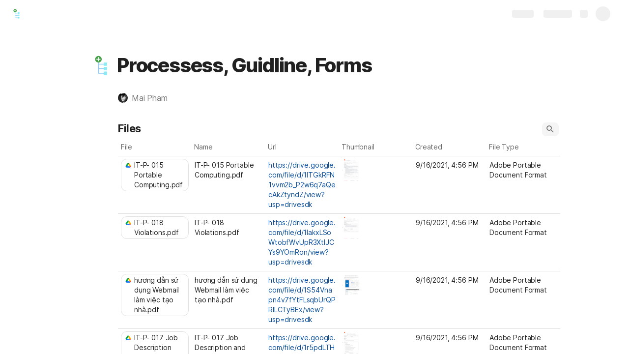

--- FILE ---
content_type: text/html; charset=utf-8
request_url: https://coda.io/@mai-pham/processess-guidline-forms
body_size: 82301
content:

    <!DOCTYPE html>
    <html class="no-js" lang="en-US"><head><meta charSet="utf-8"/><script type="text/javascript" nonce="914ebf85b4a34b7f80dd2236e50c18f1">(() => { document.documentElement.classList.remove("no-js"); })({})</script><link rel="preload" as="image" href="https://codaio.imgix.net/docs/XgrStOVnJJ/blobs/bl-w5ModT9LKq/[base64]?auto=format%2Ccompress&amp;fit=crop&amp;w=720&amp;ar=4%3A1&amp;crop=focalpoint&amp;fp-x=0.5&amp;fp-y=0.5&amp;fp-z=1" crossorigin="anonymous" fetchpriority="high" imageSrcSet="https://codaio.imgix.net/docs/XgrStOVnJJ/blobs/bl-w5ModT9LKq/[base64]?auto=format%2Ccompress&amp;fit=crop&amp;w=720&amp;ar=4%3A1&amp;crop=focalpoint&amp;fp-x=0.5&amp;fp-y=0.5&amp;fp-z=1 720w, https://codaio.imgix.net/docs/XgrStOVnJJ/blobs/bl-w5ModT9LKq/[base64]?auto=format%2Ccompress&amp;fit=crop&amp;w=1440&amp;ar=4%3A1&amp;crop=focalpoint&amp;fp-x=0.5&amp;fp-y=0.5&amp;fp-z=1 1440w, https://codaio.imgix.net/docs/XgrStOVnJJ/blobs/bl-w5ModT9LKq/[base64]?auto=format%2Ccompress&amp;fit=crop&amp;w=1920&amp;ar=4%3A1&amp;crop=focalpoint&amp;fp-x=0.5&amp;fp-y=0.5&amp;fp-z=1 1920w, https://codaio.imgix.net/docs/XgrStOVnJJ/blobs/bl-w5ModT9LKq/[base64]?auto=format%2Ccompress&amp;fit=crop&amp;w=3840&amp;ar=4%3A1&amp;crop=focalpoint&amp;fp-x=0.5&amp;fp-y=0.5&amp;fp-z=1 3840w"/><link rel="preload" as="style" href="https://cdn.coda.io/assets/browser.ae10db1d0140be7c.css" crossorigin="anonymous"/><link rel="preload" as="font" href="https://cdn.coda.io/fonts/Inter/3.19/Inter-Regular.woff2" crossorigin="anonymous" fetchpriority="high" type="font/woff2"/><link rel="preload" as="font" href="https://cdn.coda.io/fonts/Inter/3.19/Inter-SemiBold.woff2" crossorigin="anonymous" fetchpriority="high" type="font/woff2"/><link rel="preload" as="font" href="https://cdn.coda.io/fonts/Inter/3.19/Inter-Bold.woff2" crossorigin="anonymous" fetchpriority="high" type="font/woff2"/><link rel="preload" as="font" href="https://cdn.coda.io/fonts/Inter/3.19/Inter-ExtraBold.woff2" crossorigin="anonymous" fetchpriority="high" type="font/woff2"/><link rel="preload" as="font" href="https://cdn.coda.io/fonts/Inter/3.19/Inter-Italic.woff2" crossorigin="anonymous" fetchpriority="high" type="font/woff2"/><link rel="icon" type="image/png" sizes="32x32" href="https://cdn.coda.io/icons/png/color/add-node-32.png"/><link rel="icon" type="image/png" sizes="192x192" href="https://cdn.coda.io/icons/png/color/add-node-192.png"/><link rel="apple-touch-icon" type="image/png" sizes="120x120" href="https://cdn.coda.io/icons/png/color/add-node-apple-120.png"/><link rel="apple-touch-icon" type="image/png" sizes="152x152" href="https://cdn.coda.io/icons/png/color/add-node-apple-152.png"/><link rel="apple-touch-icon" type="image/png" sizes="167x167" href="https://cdn.coda.io/icons/png/color/add-node-apple-167.png"/><link rel="apple-touch-icon" type="image/png" sizes="180x180" href="https://cdn.coda.io/icons/png/color/add-node-apple-180.png"/><meta name="msapplication-square70x70logo" content="https://cdn.coda.io/icons/png/color/add-node-128.png"/><meta name="msapplication-square150x150logo" content="https://cdn.coda.io/icons/png/color/add-node-270.png"/><meta name="msapplication-TileImage" content="https://cdn.coda.io/icons/png/color/add-node-270.png"/><meta name="theme-color" content="#fbf7f5"/><meta name="msapplication-config" content="none"/><meta name="msapplication-navbutton-color" content="#fbf7f5"/><meta name="msapplication-TileColor" content="#fbf7f5"/><meta name="apple-mobile-web-app-capable" content="yes"/><meta name="mobile-web-app-capable" content="yes"/><meta name="slack-app-id" content="A0133KXMHNE"/><meta name="google-signin-clientid" content="810194666617-aao45aakf8v25h9v9d9s6hurusbmunhs.apps.googleusercontent.com"/><meta name="google-signin-cookiepolicy" content="single_host_origin"/><meta name="google-signin-scope" content="https://www.googleapis.com/auth/userinfo.profile https://www.googleapis.com/auth/userinfo.email"/><meta name="google" content="notranslate"/><meta name="viewport" content="width=device-width,initial-scale=1,maximum-scale=3"/><script defer="" nonce="914ebf85b4a34b7f80dd2236e50c18f1" src="https://accounts.google.com/gsi/client"></script><script type="text/javascript" nonce="914ebf85b4a34b7f80dd2236e50c18f1">(async ({ initLoadedPromiseProperty: e, initLoadedCompleteProperty: t, docId: n, publishedSchemaVersion: r, partnerStackPartnerQueryParam: o, referralGlobalQueryParam: i, darkModeLocalStorageKey: a, darkModeStateAttributeName: s, syncPageContainerDocsChainParam: l, containerDocsChainHeader: c, isBrainApp: u }) => { window.appInstanceId = crypto?.randomUUID?.() || "", window[e] = async function () { async function e(e, t, n) { let r = 1; for (;;)
        try {
            const t = await fetch(e, { headers: { Accept: "application/json", ...n?.headers } });
            if (!t.ok) {
                const n = new Error(`Unable to fetch ${e} (${t.status})`);
                n.clientInitializationStatusCode = t.status;
                try {
                    const e = await t.json();
                    n.clientInitializationErrorPayload = e;
                }
                catch { }
                throw n;
            }
            return t;
        }
        catch (e) {
            const n = e;
            if (5 === r || n.clientInitializationStatusCode && !t.includes(n.clientInitializationStatusCode))
                throw n;
            await new Promise((e => setTimeout(e, 1e3 * r))), r++;
        } } let d = "/api/initLoad"; const p = new URLSearchParams(location.search), h = []; n && (h.push(`docId=${n}`), r && h.push(`publishedSchemaVersion=${r}`)), u && h.push("isBrainApp"); const f = {}, m = p.get(l); m && (f[c] = m); const g = p.get(o), y = p.get(i); g ? h.push(`${o}=${encodeURIComponent(g)}`) : y && h.push(`${i}=${encodeURIComponent(y)}`), h.length > 0 && (d += `?${h.join("&")}`); const v = await e(d, [429, 502, 503], { headers: f }), { trackingConsent: b, loggedIn: w, user: C, isNonPersonalDomain: _, intercomHmac: S, docUser: k, snapshotInitLoadUrls: x, countryCode: A } = await v.json(); if (window.codaUser || (window.codaUser = C), window.docUser = k, window.trackingConsent = b, window.loggedIn = w, window.isNonPersonalDomain = _, window.intercomHmac = S, window.countryCode = A, x) {
        const { blockingShards: t, nonBlockingShards: n, deferredShards: r } = x;
        window.snapshotInitLoadUrls = x, window.snapshotInitLoadUrlPromises = {};
        for (const { url: o } of [...t, ...n, ...r])
            o && (window.snapshotInitLoadUrlPromises[o] = e(o, [429, 500, 502, 503]));
    } (() => { })({}), (() => { window.hj || (window.hj = function (...e) { (hj.q || (hj.q = [])).push(e); }); })({}), null === window.localStorage.getItem(a) && "settings" in window.codaUser && window.codaUser?.settings?.[s]?.value && (window.localStorage.setItem(a, JSON.stringify(window.codaUser?.settings?.[s]?.value)), "function" == typeof updateDarkModeState && updateDarkModeState(window.codaUser?.settings?.[s]?.value)), (() => { const e = function (t) { "hidden" === document.visibilityState && (removeEventListener("visibilitychange", e, !0), window.firstHiddenTime = t.timeStamp); }; "hidden" === document.visibilityState ? window.firstHiddenTime = 0 : window.addEventListener("visibilitychange", e, !0); })({}), window[t] = !0, (({ appVersionHash: e, docId: t, eventSource: n, isPageCachedCookieKey: r, lcpEventType: o, loggingServerHostPrefix: i, loggingServerPath: a, navigateEventName: s, sanityMetadata: l, tabVisitDetailsStorageKey: c, uiClientPerfMetricEventName: u, windowVisitIdCookieName: d }) => { function p(r, o) { if (!window.trackingConsent?.analyticsAllowed)
        return !1; const { pathname: s, search: l, hash: c } = window.location, u = [s, l, c].join(""), d = localStorage.getItem("kr-app-session"), p = { batchUuid: "", createdAt: Date.now(), truncationStart: null, truncationEnd: null, docId: t, urlPath: u, buildHash: e, sessionId: d && JSON.parse(d).id, appInstanceId: window.appInstanceId, event: [{ source: n, method: r, clientCreatedAt: Date.now(), context: { docId: t, urlPath: u }, data: o }] }, h = `${i}${a}/event`, f = new Blob([JSON.stringify(p)], { type: "application/json" }); try {
        return navigator.sendBeacon.bind(navigator)(h, f);
    }
    catch (e) {
        return !1;
    } } let h, f; function m(e) { (void 0 === window.firstHiddenTime || e.startTime < window.firstHiddenTime) && (h = e); } function g() { try {
        if (function () { try {
            if (removeEventListener("visibilitychange", g, !0), removeEventListener("pagehide", g, !0), removeEventListener("keydown", g, !0), removeEventListener("click", g, !0), f) {
                for (const e of f.takeRecords())
                    m(e);
                f.disconnect(), f = void 0;
            }
        }
        catch (e) { } }(), h) {
            const e = [];
            for (const t of window.performance.getEntriesByType("resource"))
                h.startTime >= t.startTime && (void 0 === t.duration || t.startTime + t.duration >= h.startTime - 300) && e.push({ name: t.name, start: t.startTime, duration: t.duration });
            const t = { dataPayload: { largestContentfulPaint: h.startTime, largestContentfulPaintSize: h.size, largestContentfulPaintId: h.id, largestContentfulPaintUrl: h.url, windowWidth: window.innerWidth, devicePixelRatio: window.devicePixelRatio, coverImageRenderedWidth: window.coverImageRenderedWidth, coverImageRenderedHeight: window.coverImageRenderedHeight, htmlIsCached: window.htmlIsCached, resources: e }, eventType: o, schemaVersion: window.documentInitContext?.schemaVersion || -1, prerendered: window.prerendered, opVersion: -1, sanityMetadata: l };
            try {
                t.eventId = crypto.randomUUID();
            }
            catch (e) { }
            p(u, t), h = void 0;
        }
    }
    catch (e) { } } window.htmlIsCached = function () { const e = document.cookie.split(";"); for (; e.length;) {
        const t = e.pop();
        let n = t.indexOf("=");
        n = n < 0 ? t.length : n;
        if (decodeURIComponent(t.slice(0, n).replace(/^\s+/, "")) === r) {
            const e = new Date(Date.now() - 86400);
            return document.cookie = `${r}=;expires=${e.toUTCString()}`, !0;
        }
    } return !1; }(), function () { const e = window.performance.timing, t = e.navigationStart, n = { requestStart: e.requestStart - t, responseEnd: e.responseEnd - t, domInteractive: e.domInteractive - t, domComplete: e.domComplete - t }, r = document.querySelector("meta[name='robots']")?.getAttribute("content")?.toLowerCase()?.includes("noindex"), o = { href: window.location?.href, previousHref: window.document?.referrer, soft: !1, userAgent: window.navigator?.userAgent, timing: n, sanityMetadata: l, indexed: !r }; if (window.docCategoryIds && (o.docCategoryIds = window.docCategoryIds), void 0 !== window.Storage && crypto?.randomUUID) {
        const e = function (e) { if (!e)
            return {}; try {
            return JSON.parse(e);
        }
        catch (e) {
            return {};
        } }(window.sessionStorage.getItem(c));
        if (e.tabVisitId || (e.tabVisitId = crypto.randomUUID()), e.lastVisitedPage = e.currentVisitedPage || o.previousHref, e.lastVisitedTime = e.currentVisitedTime, e.currentVisitedPage = window.location?.href, e.currentVisitedTime = Date.now().toString(), o.visitDetails = { tabVisitId: e.tabVisitId, lastVisitedTime: e.lastVisitedTime, lastVisitedPage: e.lastVisitedPage }, window.sessionStorage.setItem(c, JSON.stringify(e)), navigator.cookieEnabled && crypto?.randomUUID) {
            let e = function () { const e = ("; " + document.cookie).split(`; ${d}=`); if (2 === e.length)
                return e.pop().split(";").shift(); }();
            e || (e = crypto.randomUUID(), document.cookie = `${d}=${e}; path=/`), o.visitDetails && (o.visitDetails.windowVisitId = e);
        }
        try {
            o.eventId = crypto.randomUUID();
        }
        catch (e) { }
        p(s, o) && (window.initialNavigateEventSent = !0);
    } }(), function () { try {
        f = new PerformanceObserver(((e, t) => { for (const t of e.getEntries())
            m(t); })), f.observe({ type: "largest-contentful-paint", buffered: !0 }), addEventListener("visibilitychange", g, !0), addEventListener("pagehide", g, !0), addEventListener("keydown", g, !0), addEventListener("click", g, !0);
    }
    catch (e) { } }(); })({"appVersionHash":"1f5efb62d922","docId":"XgrStOVnJJ","eventSource":"event","isPageCachedCookieKey":"is_page_cached","lcpEventType":"LargestContentfulPaint","loggingServerHostPrefix":"https://coda.io","loggingServerPath":"/logging","navigateEventName":"navigate","sanityMetadata":null,"tabVisitDetailsStorageKey":"tab-visit-details","uiClientPerfMetricEventName":"uiClientPerfMetric","windowVisitIdCookieName":"window_visit_id"}); }(); })({"darkModeLocalStorageKey":"krDeviceUserSetting:DarkModeState","darkModeStateAttributeName":"DARK_MODE_STATE","docId":"XgrStOVnJJ","initLoadedCompleteProperty":"initLoadedComplete","initLoadedPromiseProperty":"initLoaded","partnerStackPartnerQueryParam":"gspk","publishedSchemaVersion":177,"referralGlobalQueryParam":"r","syncPageContainerDocsChainParam":"syncPageContainerDocsChain","containerDocsChainHeader":"X-Container-Docs-Chain","isBrainApp":null})</script><title>Processess, Guidline, Forms</title><link rel="alternate" type="application/json+oembed" href="https://coda.io/api/oembed?url=https%3A%2F%2Fcoda.io%2F%40mai-pham%2Fprocessess-guidline-forms&amp;format=json" title="Processess, Guidline, Forms oEmbed profile"/><link rel="canonical" href="https://coda.io/@mai-pham/processess-guidline-forms"/><meta name="image" content="https://codaio.imgix.net/docs/XgrStOVnJJ/blobs/bl-w5ModT9LKq/[base64]?fit=crop&amp;ar=1.91%3A1&amp;fm=jpg"/><meta name="author" content="Mai Pham"/><meta name="article:author" content="Mai Pham"/><meta name="article:published_time" content="2021-09-16T10:03:25.193Z"/><meta name="article:modified_time" content="2021-09-16T11:03:51.094Z"/><meta name="twitter:card" content="summary"/><meta name="twitter:site" content="@coda_hq"/><meta name="twitter:title" content="Processess, Guidline, Forms"/><meta name="twitter:image" content="https://codaio.imgix.net/docs/XgrStOVnJJ/blobs/bl-w5ModT9LKq/[base64]?fit=crop&amp;ar=1.91%3A1&amp;fm=jpg"/><meta name="twitter:card" content="summary_large_image"/><meta property="og:type" content="website"/><meta property="og:url" content="https://coda.io/@mai-pham/processess-guidline-forms"/><meta property="og:site_name" content="Coda"/><meta property="og:title" content="Processess, Guidline, Forms"/><meta property="og:image" content="https://codaio.imgix.net/docs/XgrStOVnJJ/blobs/bl-w5ModT9LKq/[base64]?fit=crop&amp;ar=1.91%3A1&amp;fm=jpg"/><meta itemProp="name" content="Processess, Guidline, Forms"/><meta itemProp="image" content="https://codaio.imgix.net/docs/XgrStOVnJJ/blobs/bl-w5ModT9LKq/[base64]?fit=crop&amp;ar=1.91%3A1&amp;fm=jpg"/><meta name="pid" content="t"/></head><body class=""><noscript><p>JavaScript required</p><p>We’re sorry, but Coda doesn’t work properly without JavaScript enabled.</p></noscript><script type="text/javascript" nonce="914ebf85b4a34b7f80dd2236e50c18f1">(({ availablePacks: e, clientConfig: t, intercomHmac: n, packAccessControlList: r, pageHeaderData: o, runtimeConfig: i, user: a, isPrerender: s }) => { window.config = t, window.rawRuntimeConfig = i, window.availablePacks = e, window.packAccessControlList = r, window.intercomHmac = n, window.pageHeaderData = o, window.isPrerender = s, a && (window.codaUser = a); })({"availablePacks":null,"clientConfig":{"braze":{"enabled":true,"sdkEndpoint":"sdk.iad-05.braze.com","webSdkKey":"dcc0d6f8-db48-4e34-a078-4c094b493c2d"},"browserVersions":{"Chrome":"106.0","Firefox":"110.0","IOS":"16.4","Opera":"68.0","Safari":"16.4","Samsung Browser":"20.0","Vivaldi":"2.4","WebKit":"615.1.26"},"import":{"trello":{"key":"3dd429c38754043a9872883a88ba6daf"}},"intercom":{"appId":"m22vs7y5","enabled":true,"sumoLogicSessionIdUrl":"https://service.us2.sumologic.com/ui/bento.html#/search/","env":"prod"},"location":{"enabled":true,"locationUpdateInterval":120000,"position":{"enableHighAccuracy":false,"maximumAge":60000,"timeout":10000},"watch":true},"log":{"level":"warn"},"miro":{"clientId":"3074457347940789744"},"name":"Coda","oneTrust":{"dataDomain":"0bb76475-5cc6-48df-8c13-a810bf2494cd","scriptSrc":"https://cdn.cookielaw.org/scripttemplates/otSDKStub.js"},"setup":{"intent":{"docIds":{"assetLibrary":"hx1_UUJUuW","automateWork":"yr-i3hBd9h","inventory":"JTCcut7rw8","meetings":"QxWz9-ouqy","notes":"ciSdK-dntZ","productPlanning":"oN9rjps2_v","teamProject":"VBdBfXjQol"}}},"sprig":{"envId":"PvU6s2EiuTXX","grammarlyEnvId":"TSFBsQOLWCAu"},"statsig":{"clientSdkKey":"client-dubWc4hZRNQwa5oIhfi5JK5a8HHvH2s8NjYhyfFyFx8","enableStatsigRequestsFromClient":true},"grammarlyEndpoints":{"assistantFileUploadUrl":"https://gr-core-prod-assistant-file.s3.amazonaws.com/","authBaseUrl":"https://auth.grammarly.com","capiLocalWsUrl":"wss://capi-local.grammarly.com/freews","capiWsUrl":"wss://capi.grammarly.com/freews","felogUrl":"https://f-log-ai-editor.grammarly.io","femetricsUrl":"https://ai-editor.femetrics.grammarly.io","gatesBaseUrl":"https://gates.grammarly.com","oneGatewayBaseUrl":"https://gateway.grammarly.com","rootHost":"grammarly.com","settingsRegistryBaseUrl":"https://goldengate.grammarly.com","subscriptionBaseUrl":"https://subscription.grammarly.com","tracesUrl":"https://traces.grammarly.io/v1/traces","treatmentBaseUrl":"https://treatment.grammarly.com","uphookHubUrl":"https://gateway.grammarly.com/uhub"},"grammarlyEnvironment":"prod","superhumanDocsEndpoints":null,"assetUrlPrefix":"https://cdn.coda.io/assets/1f5efb62d922","rootAssetUrlPrefix":"https://cdn.coda.io","cdnBlobHost":"https://codahosted.io","cdnBlobHostingUrlFormat":"https://codahosted.io/{0}","env":"prod","codaSingleTenant":null,"debug":false,"faviconName":"coda","googleAuth":{"clientId":"810194666617-aao45aakf8v25h9v9d9s6hurusbmunhs.apps.googleusercontent.com","oneTapEnabled":true},"grammarlyAnalyticsLogging":{"baseUrl":"https://in.grammarly.com","endpoint":"v1/events/ingestion_coda"},"grammarlyLinks":{"accountSettingsUrl":"https://account.grammarly.com","docListUrl":"https://app.grammarly.com","redirectUrl":"https://redirect.grammarly.com/redirect"},"superhumanLinks":{"organizationSettingsUrl":"https://settings.superhuman.com/general","pricingUrl":"https://superhuman.com/plans","settingsUrl":"https://settings.superhuman.com/members","subscriptionUrl":"https://settings.superhuman.com/subscription"},"host":"https://coda.io","hostNameGrammarly":"coda.grammarly.com","protocol":"https","profiler":{"enabled":false},"disableErrorReporting":false,"loggingServerHostPrefix":"https://coda.io","loggingServerPath":"/logging","userApiEndpoint":"https://coda.io","externalApiEndpoint":"https://coda.io","billing":{"stripePublishableKey":"pk_live_DHcK5ES0rVXNNiy27MS85oga","stripeEnabled":true},"recaptchaSiteKey":"6LcWCdgUAAAAADar5DTf3UYv_9dswjctapg3xpi3","packsAuthHost":"coda.io","imgix":{"blobHost":"codaio.imgix.net","blobHostPathPrefix":null,"cdnHost":"cdn-codaio.imgix.net","sanityHost":"sanity-images.imgix.net","webProxyHost":"images-codaio.imgix.net"},"marketo":{"apiHostname":"648-RBQ-128.mktorest.com","formId":1009,"enabled":true},"microsoftTeams":{"clientId":"0e5a38f0-71f9-45e5-952f-8df55bf56a4b"},"sanity":{"useCdn":true,"dataset":"production","projectId":"2epdaewr"},"customDomainCname":"custom.coda.io","isMobile":false,"isCustomDomain":false,"customDomainHostname":null},"intercomHmac":"","packAccessControlList":null,"pageHeaderData":null,"runtimeConfig":{"AdminSettingsResourceCards":[{"description":"Learn about the workspace admin role, adding new admins, and how to identify your admin.","id":"admin-settings-workspace-admins-in-coda","imageUrl":"img/organization/workspace_admins.png","linkText":"Check it out","title":"Workspace admins in Coda","url":"https://help.coda.io/en/articles/3388796-workspace-admins-in-coda"},{"description":"Learn how to delete the workspace, tailor your workspace settings, and more!","id":"admin-settings-create-and-manage-workspace","imageUrl":"img/organization/manage_workspace.png","linkText":"Check it out","title":"Create and manage your Coda workspace","url":"https://help.coda.io/en/articles/3388779-create-and-manage-your-coda-workspace"},{"description":"Learn how to add new Doc Makers and best practices for removing inactive Doc Makers.","id":"admin-settings-manage-new-doc-makers","imageUrl":"img/organization/manage_doc_makers.png","linkText":"Check it out","title":"Manage new Doc Makers","url":"https://help.coda.io/en/articles/3636645-manage-new-doc-makers"},{"description":"How to invite new members, monitor doc and AI activity of existing members, and more.","id":"admin-settings-invite-and-manage-workspace-members","imageUrl":"img/organization/invite_workspace_members.png","linkText":"Check it out","title":"Invite and manage workspace members","url":"https://help.coda.io/en/articles/6103572-invite-and-manage-workspace-members"}],"AdminSettingsResourceCardsV2":{"contentAdminCards":[{"description":"Find all Docs in the Doc Management dashboard.","id":"admin-settings-find-and-manage-docs","imageUrl":"img/organization/manage_docs.png","linkText":"Check it out","title":"Find and manage Docs","url":"https://help.coda.io/en/articles/9006771-manage-docs-in-your-org"},{"description":"How to keep docs alive after someone leaves your company.","id":"admin-settings-manage-doc-transfers","imageUrl":"img/organization/transfer_docs.png","linkText":"Check it out","title":"Manage Doc transfers","url":"https://coda.io/resources/guides/doc-transfers-at-your-company"}],"orgAdminOrWorkspaceAdminCards":[{"description":"Learn about the workspace admin role, adding new admins, and how to identify your admin.","id":"admin-settings-workspace-admins-in-coda","imageUrl":"img/organization/workspace_admins.png","linkText":"Check it out","title":"Workspace admins in Coda","url":"https://help.coda.io/en/articles/3388796-workspace-admins-in-coda"},{"description":"Learn how to delete the workspace, tailor your workspace settings, and more!","id":"admin-settings-create-and-manage-workspace","imageUrl":"img/organization/manage_workspace.png","linkText":"Check it out","title":"Create and manage your Coda workspace","url":"https://help.coda.io/en/articles/3388779-create-and-manage-your-coda-workspace"},{"description":"Learn how to add new Doc Makers and best practices for removing inactive Doc Makers.","id":"admin-settings-manage-new-doc-makers","imageUrl":"img/organization/manage_doc_makers.png","linkText":"Check it out","title":"Manage new Doc Makers","url":"https://help.coda.io/en/articles/3636645-manage-new-doc-makers"},{"description":"How to invite new members, monitor doc and AI activity of existing members, and more.","id":"admin-settings-invite-and-manage-workspace-members","imageUrl":"img/organization/invite_workspace_members.png","linkText":"Check it out","title":"Invite and manage workspace members","url":"https://help.coda.io/en/articles/6103572-invite-and-manage-workspace-members"}],"orgPackAdminCards":[{"description":"Review and approve which Packs for your org.","id":"admin-settings-manage-pack-approvals","imageUrl":"img/organization/manage_packs.png","linkText":"Check it out","title":"Manage Pack approvals","url":"https://help.coda.io/en/articles/5574990-enable-pack-approvals-and-manage-requests"},{"description":"Use custom configs to manage Pack access and functionality.","id":"admin-settings-configure-custom-pack-access","imageUrl":"img/organization/configure_packs.png","linkText":"Check it out","title":"Configure custom Pack access","url":"https://help.coda.io/en/articles/8511472-configure-custom-access-to-packs"}]},"AiEditorImportIdorProtectionEnabled":"enabled","AiEditorOnboardingEnabled":"enabled","AiEditorSharing":"enabled","AiEditorSharingContactAutocomplete":"enabled","AiEditorSynonymsEnabled":"enabled","AiEditorWordExportEnabled":"enabled","AndroidTypingFix":{"delayMillis":60,"enabled":"enabled"},"ApiMaxSnapshotSizeMB":125,"AsanaImporterSetting":{"configByBrowsing":true,"configByUrl":true,"importEnabled":false},"AsyncFormulaEngineClientFatalErrorTypes":["apply","back_dependencies_requested","calc-complete","clear-expr-cache","deferredHydrate","dep_request","dependent_grid_ids","doc_size_request","documentLoadCompleted","exec-expr","hydrate","rebase","version-updated"],"AudioEmbedPlayback":"enabled","BentoOnboardingFullPageEmbedExample":"https://docs.google.com/document/d/1xNqxMin1X0os8NIKe2Z6WsZFv2Qk7An3IHbU4zClpcE/edit","BentoOnboardingProductManagersTemplateId":"5goHYTftnd","BentoOnboardingProductManagersTestTemplateId":"ovVnOqlCyH","BlockIntercomService":"enabled","BrainPeopleSettings":{"fuzzyNameMatchThreshold":0.7,"servingSequencesPerPackLimit":3},"BrainTenantEnabled":"enabled","BrazeBannerEnabled":"enabled","BrazeCardEnabled":"enabled","BrowserLogTransportConfig":{"rateLimitAddedDelayMillis":300000,"sendDelayMillis":10000,"useIdb":true,"useSocket":true},"CalloutInvalidContentCutoffTimestamp":1666422000,"CanvasCellOverlay":"enabled","CardViewRenderLimitConfig":{"columnLimit":20,"rowLimit":1000},"CodaAgentRestrictions":{},"CodaBrainChatBoxDisclaimer":"**Coda Brain is an early access preview and can make mistakes.**\nPlease verify important details and provide feedback with the thumbs up and thumbs down buttons.\n\n**Just getting started?**\nCoda Brain can help search across docs, query data in external tools, and summarize key decisions. It *can not yet* perform complex analysis or take action on your behalf. [Go here](https://coda.io/docs/brain/apps/connectedApps) to see everything you have in your Brain.","CodaBrainColumn":"enabled","CodaBrainDynamicTableIngestion":"enabled","CodaBrainExtensionId":"ocjjmmnhefcaopncklmdodfglamkeign","CodaBrainExtensionIds":["ocjjmmnhefcaopncklmdodfglamkeign","pbdpddefpmdbfdgkaknnmimgjmjoefmj","cdgkmagmdldlpiglliebaajdpdkigcbi","dipjbaeecehmimeelgehcodalckeklid","clppjidbanhondokgacbbbhdnihejpad"],"CodaBrainIngestionStatusStalenessUpdates":"enabled","CodaBrainIngestionStatusThresholds":{"map":{"connection":0.99,"maxNumFailingTablesToDisplay":20,"stalenessDays":7,"table":0.8}},"CodaBrainMetaOnlyIngestions":["31459","1076"],"CodaBrainPackMakerTools":"enabled","CodaBrainPacksRequiringAuthForUserMapping":[1013,31997],"CodaBrainPacksRestrictedToSingleIngestion":["1076"],"CodaBrainPacksWithOauthReferringToCoda":[1003,1004,33739,31997,1052,31459],"CodaBrainQuickConnectIngestionParameters":{"map":{}},"CodaBrainRemovePackListPerOrg":[1000,1059],"CodaBrainSyncTablesIgnoreList":{"1004":["Threads"],"1010":["Pages"],"1013":["CodeSearch"],"1021":["Docs","DocAnalytics"],"1022":["JobOpenings","ApprovalFlows"],"1052":["ServiceDeskIssues","Components","Projects","Groups","GroupMembers","RoleMembers"],"1076":["GroupMemberships"],"1083":["Commits"],"1090":["Fields"],"10591":["Channels"],"11262":["Table","TableByUrl"],"11404":["Calls"],"11512":["Portfolios","Projects","Sections","TasksAll","Teams","Goals","Workspaces","Users","TeamMembers"],"11563":["ServiceDeskIssues","Projects","Components"],"11867":["Commits"],"31997":["Contents","Groups","GroupMembers","Blogs","Users"]},"CodaBrainTurbopufferDataExplorer":"enabled","CodaBrainUseLivePackVersion":"enabled","CodaBrainUseV1OauthUserMapping":"enabled","CommentsUpdateCheckCreatorInitSeconds":1748379600,"ConfluenceDataCenter":"enabled","ConfluenceImporterSettings":{"importCatalogCheckboxStateV2":true,"importFolderSupport":true},"ContactSalesInAppPrompt":"disabled","CopyLinkLineAction":"enabled","CrossDocAlwaysHydrateViewsOnBrowserDocs":"disabled","CrossDocLimitSourceFileSize":"enabled","CurrencyImprovements":"enabled","CustomerSuccessActivationCalendar":"https://hello.coda.io/calendar/team/t/42","CustomerSuccessProUpgradeCalendar":"https://hello.coda.io/calendar/team/t/36","CustomerSuccessTeamUpgradeCalendar":"https://hello.coda.io/calendar/team/t/37","DerankOrgDeniedPacks":{"enabledForOrganizationIds":["org-fvsM1Ax149"],"fullyEnabled":false},"DisableSyncTableRowMove":"enabled","DisplayImpactAtRefOptimization":2,"DocListSearchHistory":"enabled","DocSizeGracePeriodDays":14,"DocSizeUiImprovements":"disabled","DrawingLayerRemovalOnMsOfficePaste":"enabled","DynamicEnterpriseSeatMinimums":"enabled","EmbedCacheEvictionTimeMs":14400000,"EmbedCacheSize":5,"EmbedCaching":"enabled","EmbedStylingDisabledUrlRegexes":["^https:\\/\\/twitter.com\\/\\w+\\/status\\/\\d+(\\?.*)?(\\#.*)?$"],"EnableCodeBlocksFoldingSupport":"enabled","ExternallyBackedSyncGrids":0,"FolderUiSimplification":"enabled","ForethoughtSetting":{"apiKey":"7bcb73ff-81ab-4151-986a-2f8a53d18624","enabled":true,"env":"production","origin":"https://solve-widget.forethought.ai"},"FreeTierQuotaLimits":{"objectsCount":50,"rowCount":1000},"GalleryBacklinkVisibility":{"enabledFeatureSetIds":["Basic","Pro"],"enabledWorkspaceIds":["ws-F-IGtUdAMa","ws-cNqmyTG0B9"]},"GenericTemplateOnboardingDocId":"wT_t99aecC","GoNewPackInvitationFlow":"enabled","GoogleDocsImporterSettings":{"importCatalogCheckboxStateV2":true},"GrammarlyAnalyticsLogging":"enabled","HideCopyDocuments":["63guaYOU3C"],"HomeDropdown":"enabled","ImportersMaxActiveWorkflows":120,"ImportersMaxActiveWorkflowsPerUser":1,"IndexDrivenInvalidation":2,"InformationalTourLimit":3,"InsertPostImportTasksViaWorkflow":"enabled","LogTransportDisabledMatches":["Error loading form document.*The specified key does not exist","network error","OpaqueCrossDomainXhrError","Request error status 0","Object Not Found Matching Id","Invalid sync table tag found","safari-web-extension"],"MarkdownPasteDetection":"enabled","MarketoFormSubmittedMessage":{"map":{"1475":"Thank you! Please show this form to a member of the Coda team at the booth."}},"MaxCalcDocSize":325,"MissingDocOwnerGracePeriodDays":7,"MobileTour":"enabled","MobileWelcomeDocExperiment":{"forcedOnTreatment":"Treatment","name":"E-116","state":"forcedOn","timestamp":1662652800},"MobileWelcomeDocId":"zqUlRZPOIs","NewAccountDefaultDocSettings":"enabled","NewMakerBillingModelOfferPromoVisible":"disabled","NewMoveAndCopyDialog":"enabled","NotionImporterSettings":{"importCatalogCheckboxStateV2":true},"OnboardingQuestionMapping":{"map":{"collaborative-docs":{"canvasOnboardingPageId":"section-w1Orf3imB5","docId":"wT_t99aecC","pageId":"sumB5"},"engineering":{"docId":"TbgQIKlZJG"},"founder":{"docId":"43v0xPkP8_"},"generic-team-hub":{"docId":"Mep2ccABNl"},"other-team":{"description":"Build flexible solutions for meetings, projects, and team wikis.","icon":"rocket","key":"other-team","name":"Different kind of team"},"product-team":{"description":"Plan, track, and launch with roadmaps, OKRs, and more.","docId":"5goHYTftnd","docTitle":"Coda for Product Managers","icon":"goal","key":"product-team","name":"Product management"},"project-tracking":{"canvasOnboardingPageId":"section-Y70nbB-PWJ","docId":"wT_t99aecC","pageId":"suPWJ"},"sales":{"docId":"G1uYCKVD5G"},"soloist":{"docId":"i8hg94Q_Zn"},"team-hub":{"canvasOnboardingPageId":"section-HIgVb1Cjrg","docId":"wT_t99aecC","pageId":"sujrg"}}},"OneTrustCookie":"enabled","OrgDefaultWorkspaceLaunchTimestamp":1737014400,"OrgDocsDashExternallySharedUserDomains":"enabled","OversizedCanvasCellsInCopyInfo":"disabled","PackEntrypointEditEnable":"enabled","PackIdsDisablingConnectionSelectorForManagedTemplateIngestion":[31997,1004],"PacksAsAgents":"enabled","PacksSyncTableAutoGrowthColumnLimit":100,"PacksSyncTableColumnPickerMaxAllowedColumns":500,"PacksToExcludeForBrainBackedGrids":[],"PacksToIncludeForBrainBackedGrids":[],"PaletteLoggerSettings":{"clientKey":"7624792f-4c9e-4ef5-8a18-011656451475","enabled":true},"PersonalizationUseCaseToDocId":{"collaborative-docs":"efOjuH9qma","project-tracking":"pUfdy1jyNl","team-hub":"QwcI0fuL0t"},"PinToWorkspaceAdminToggle":"enabled","PinnedWelcomeDocStartTimestamp":1652914800,"PrBotChecklistEnabled":"enabled","PrBotChecklistInfo":{"map":{"docId":"If8qf73Lg3"}},"PreapprovedEmbedDomainsAllowlist":["app.klue.com","tableau.qprod.net","sdk.docs.matterway.io","iframe.mediadelivery.net","app.usebubbles.com","coda.embed-omniapp.co","beta.renegadepartners.com"],"PrerenderTemplateScreenshotSetting":{"enabled":true},"PrintDisabledDocs":["DM95HPuG3X"],"Promotions":{"aiEditorSharing":"on","callouts":"on","codeBlocks":"on","customIcons":"on","defaultDateFormats":"on","editableCanvasColumnPreview":"off","filterBar":"off","forms":"off","messageBuilder":"off","rowDetailPosition":"on","suggestChanges":"on","syncPages":"on"},"PurgeColumnGcCleanup":"enabled","QuipImporterSetting":{"configByBrowsing":true,"configByUrl":true,"importCatalogCheckboxStateV2":true,"importComments":false},"RecalculateDocSizeOnCF":"enabled","RecommendationTrayTemplates":{"templates":[{"description":"Track team\u2019s tasks, status, dates and assignees.","icon":"checked-2","id":"OqYnVjAiRA","name":"Tasks","preview":"tasks.png"},{"description":"Your meeting, in a single table.","icon":"note","id":"SskXwKa6vT","name":"Meeting notes","preview":"meeting-notes.png"},{"description":"A structured, interactive brief for your project.","icon":"sorting-arrows","id":"m5RpCySzp5","name":"Two-way writeup","preview":"project-brief.png"},{"description":"Get a quick pulse on how your team is feeling.","icon":"heart-with-pulse","id":"UH9ZtSIKxZ","name":"Team sentiment","preview":"team-sentiment.png"}]},"RelationsAndSubtables":"enabled","RelationsCellDisplay":"enabled","RepeatOnboardingQuestions":"enabled","ResourceBarContentCardFallback":[],"ResourceVideoTypeEnabled":"enabled","ReverseTrial":"disabled","RowColumnEvalTokenDisplayImpactNeverCoercion":"disabled","RunawayCalcAlertThresholdMillis":300000,"SaveCellContentOnEsc":"enabled","ScrollPreventerLegacyLookup":"enabled","ShareNudgeTourWaitSeconds":1200,"ShareWithAllDomainsInOrg":"disabled","ShareWithCodaSupportDurations":"disabled","SolutionsInsertPanelSearchHints":["What do you want to make today?","What should we make today?","What\u2019s your doc missing?","Try typing \u201Cteam wikis\u201D","Try typing \u201Cproject tracker\u201D","Try typing \u201COKRs\u201D","Try typing \u201Cproposal\u201D","Callouts, buttons, and timers...oh my!","Let\u2019s find your missing piece...","Add something special to your doc?","Let\u2019s spice up your doc...","What building blocks should we add?"],"SolutionsInsertPanelTemplateCollections":[{"includedTemplates":["OqYnVjAiRA","SskXwKa6vT","m5RpCySzp5","UH9ZtSIKxZ","p_kFApE5IC","e4W19IrOpS","gh_e88HHQG","yQ7TKrzDXr","oLUXb3gaS-","9IQ0OL35fE","fiQEGl51xm","NHzsq4VNYq"],"title":"Recommended"},{"includedTemplates":["3Npjh8Hnst","aTnykHeZX0","0WGPokbcVj","m5RpCySzp5","p_kFApE5IC","xge2OTvDTL","e4W19IrOpS","QgocGGMO0Z","r6uPp4CexX","k2SwLOp9Jk","UH9ZtSIKxZ","uRrtUtF1bU","OqYnVjAiRA","4OyBXYkSxU","pNV8LlkEvg","n8biIrbUxT","7v_MJ7TrRW","rK8SO5acO1","NK65AMLw5J","SYWq7mRKmv","WFDip9V-7q","9060tOo0EC","9IQ0OL35fE","zTo2lbhwKt","ZW9ApDT7WG","QlxoRLYH2z","33DCrDC137","ESo4VW4Ykm"],"title":"Product"},{"includedTemplates":["Ou9-kVKF5Z","m5RpCySzp5","yQkd_SBSr8","k2SwLOp9Jk","l6yOLrNMz6","QgocGGMO0Z","r6uPp4CexX","UH9ZtSIKxZ","7v_MJ7TrRW","CtrDLwWWRX","jmabH0CVrC","9IQ0OL35fE","gRYZy1xRQ1"],"title":"Design"},{"includedTemplates":["fLChMhHLgo","m5RpCySzp5","QgocGGMO0Z","PukyO3AXkw","n8biIrbUxT","r6uPp4CexX","rK8SO5acO1","NK65AMLw5J","9IQ0OL35fE","gRYZy1xRQ1"],"title":"Marketing"},{"includedTemplates":["cHOqWKW0aH","OqYnVjAiRA","SskXwKa6vT","m5RpCySzp5","p_kFApE5IC","e4W19IrOpS","QgocGGMO0Z","UH9ZtSIKxZ","rK8SO5acO1","NK65AMLw5J","9060tOo0EC"],"title":"Sales & success"},{"includedTemplates":["E4Uv702GPF","m5RpCySzp5","r6uPp4CexX","OqYnVjAiRA","4OyBXYkSxU","pNV8LlkEvg","7v_MJ7TrRW","yo_AClmTGo","wlcsDEZfne","QgocGGMO0Z","UH9ZtSIKxZ","SYWq7mRKmv","WFDip9V-7q","9060tOo0EC","lNZywZtlD0","zNHhOVjkzM","Gh4mLjcK3s"],"title":"Engineering"},{"includedTemplates":["fiQEGl51xm","NHzsq4VNYq","3RichwBO9Q","9IQ0OL35fE","hR20xq0pUh","CdbBRP_7RY","EShlzx8hy6","WMzt489o5l","QmQzw2EfnY","jtyQ4HdFjI","SSufVoNHAv","QlxoRLYH2z","iDpnFEiuFW","gnbaz5RJZR","XaObfCA1Q5","JJ3JrW_YEu","FCm8SKR3A8"],"title":"Personal"},{"includedTemplates":["dW1YOl_vbz","EcAhTHN1de","u5MMue5xAc","CcQN_EBgUT","4Ckogmqnp8","CbjTPcOwm_","7KVneJ3L2o","boUpOzKqbL","uRrtUtF1bU","EShlzx8hy6","9IQ0OL35fE"],"title":"Company"},{"includedTemplates":["8O-R1g5VMr","QitYa7p3Dw","o9dVvJ0OOM","ZsdZofMAHv","hR20xq0pUh","2LIrQ4x0XL","VgFWVXRvAL","yrMZuZAc3O","HbL8Byx1A2","pNV8LlkEvg"],"title":"Coda tricks"}],"SolutionsInsertPanelTemplateCollectionsBraze":"enabled","SplitPackAgentPublishing":"disabled","SplitTableRefreshCellCount":250,"SprigSetting":{"apiRequestsEnabled":true,"grammarlySprigEnabled":true,"sdkEnabled":true},"StringEmojiWordBreak":"enabled","StripeConnectCountries":[{"cdnFlagPath":"/external/img/flags/ar.svg","code":"AR","name":"Argentina"},{"cdnFlagPath":"/external/img/flags/au.svg","code":"AU","name":"Australia"},{"cdnFlagPath":"/external/img/flags/at.svg","code":"AT","name":"Austria"},{"cdnFlagPath":"/external/img/flags/be.svg","code":"BE","name":"Belgium"},{"cdnFlagPath":"/external/img/flags/bn.svg","code":"BN","name":"Brunei"},{"cdnFlagPath":"/external/img/flags/ca.svg","code":"CA","name":"Canada"},{"cdnFlagPath":"/external/img/flags/co.svg","code":"CO","name":"Colombia"},{"cdnFlagPath":"/external/img/flags/cz.svg","code":"CZ","name":"Czech Republic"},{"cdnFlagPath":"/external/img/flags/ec.svg","code":"EC","name":"Ecuador"},{"cdnFlagPath":"/external/img/flags/ee.svg","code":"EE","name":"Estonia"},{"cdnFlagPath":"/external/img/flags/fr.svg","code":"FR","name":"France"},{"cdnFlagPath":"/external/img/flags/de.svg","code":"DE","name":"Germany"},{"cdnFlagPath":"/external/img/flags/gr.svg","code":"GR","name":"Greece"},{"cdnFlagPath":"/external/img/flags/jp.svg","code":"JP","name":"Japan"},{"cdnFlagPath":"/external/img/flags/jo.svg","code":"JO","name":"Jordan"},{"cdnFlagPath":"/external/img/flags/mx.svg","code":"MX","name":"Mexico"},{"cdnFlagPath":"/external/img/flags/nl.svg","code":"NL","name":"Netherlands"},{"cdnFlagPath":"/external/img/flags/nz.svg","code":"NZ","name":"New Zealand"},{"cdnFlagPath":"/external/img/flags/no.svg","code":"NO","name":"Norway"},{"cdnFlagPath":"/external/img/flags/pk.svg","code":"PK","name":"Pakistan"},{"cdnFlagPath":"/external/img/flags/ph.svg","code":"PH","name":"Philippines"},{"cdnFlagPath":"/external/img/flags/pl.svg","code":"PL","name":"Poland"},{"cdnFlagPath":"/external/img/flags/sa.svg","code":"SA","name":"Saudi Arabia"},{"cdnFlagPath":"/external/img/flags/sk.svg","code":"SK","name":"Slovakia"},{"cdnFlagPath":"/external/img/flags/kr.svg","code":"KR","name":"South Korea"},{"cdnFlagPath":"/external/img/flags/es.svg","code":"ES","name":"Spain"},{"cdnFlagPath":"/external/img/flags/lk.svg","code":"LK","name":"Sri Lanka"},{"cdnFlagPath":"/external/img/flags/se.svg","code":"SE","name":"Sweden"},{"cdnFlagPath":"/external/img/flags/ch.svg","code":"CH","name":"Switzerland"},{"cdnFlagPath":"/external/img/flags/ae.svg","code":"AE","name":"United Arab Emirates"},{"cdnFlagPath":"/external/img/flags/gb.svg","code":"GB","name":"United Kingdom"},{"cdnFlagPath":"/external/img/flags/us.svg","code":"US","name":"United States"}],"SubmenuSafeArea":"enabled","SyncTableInitialRowLimitPerPack":{"map":{"40119":10000}},"TabbedViews":"enabled","TabbedViewsLaunchAnnouncement":"enabled","TablePasteRowWarningHighLevel":250,"TemplateCollections":[{"includedTemplates":["wT_t99aecC","FTk9mo4NY4","6p13TLquJW","jI90LcTB3T"],"subtitle":"Jump into Coda with these templates to help you learn, work, and collaborate efficiently.","title":"Recommended"},{"includedTemplates":["E4Uv702GPF","gRYZy1xRQ1","aTnykHeZX0","5goHYTftnd","E1Z74hLVMH","ZLc7FDk-B8","Q5P2UHJUl5","fLChMhHLgo","nGikdDxtaP","G1uYCKVD5G","cHOqWKW0aH","m5RpCySzp5","r6uPp4CexX","TbgQIKlZJG","ULGew5FSia","Ou9-kVKF5Z","3Npjh8Hnst","JJ3JrW_YEu","xpPVVR9aBK","Nj5nSFrp7A","BYIlEJaR3F","ZfZCaNEhZh","CaPTkbE30G","7ELBxkSiCn","K1_LMNAfTg","h_Vf7cuXKQ","SYWq7mRKmv","wlcsDEZfne","MFNzVUQ-Sd","CtrDLwWWRX","rK8SO5acO1","jWk5LnL8iY","PukyO3AXkw","zNHhOVjkzM","yQkd_SBSr8"],"subCollections":{"Design":["Ou9-kVKF5Z","yQkd_SBSr8","m5RpCySzp5","CtrDLwWWRX","PukyO3AXkw","E1Z74hLVMH","E4Uv702GPF","ZfZCaNEhZh"],"Engineering":["TbgQIKlZJG","CaPTkbE30G","Nj5nSFrp7A","7ELBxkSiCn","MFNzVUQ-Sd","wlcsDEZfne","r6uPp4CexX","E1Z74hLVMH","aTnykHeZX0","SYWq7mRKmv","zNHhOVjkzM","K1_LMNAfTg"],"Marketing":["aTnykHeZX0","BYIlEJaR3F","fLChMhHLgo","jWk5LnL8iY","E4Uv702GPF"],"Product":["5goHYTftnd","gRYZy1xRQ1","ZLc7FDk-B8","7ELBxkSiCn","E1Z74hLVMH","3Npjh8Hnst","E4Uv702GPF","aTnykHeZX0","m5RpCySzp5","Q5P2UHJUl5","nGikdDxtaP"],"Sales":["G1uYCKVD5G","xpPVVR9aBK","cHOqWKW0aH","ULGew5FSia","JJ3JrW_YEu","h_Vf7cuXKQ","rK8SO5acO1"]},"subtitle":"Customizable solutions to help your department work more efficiently and effectively.","title":"Browse by team"},{"includedTemplates":["b6LhvVVJTt","OqYnVjAiRA","ZW9ApDT7WG","E1Z74hLVMH","FTk9mo4NY4","fLChMhHLgo","j5Sn7FZmMU","xge2OTvDTL","9060tOo0EC","b0HQi4Vcq4","CcQN_EBgUT"],"subCollections":{"Manage":["ZW9ApDT7WG","xge2OTvDTL","OqYnVjAiRA"],"Measure":["b6LhvVVJTt","j5Sn7FZmMU","9060tOo0EC","CcQN_EBgUT"],"Plan":["fLChMhHLgo","b0HQi4Vcq4","E1Z74hLVMH","FTk9mo4NY4"]},"subtitle":"Organize tasks, timelines, team members, and more with these templates that grow with you.","title":"Projects"},{"includedTemplates":["Q5P2UHJUl5","m5RpCySzp5","ZGm_STEyea","g-0L-g0iVS","n8biIrbUxT","u5MMue5xAc","boUpOzKqbL","SskXwKa6vT","dvT7o7YAkT","ESo4VW4Ykm","9jGgIc7vDR","yQkd_SBSr8","_4HbB4N6zD","7v_MJ7TrRW","HStxETUlS1","gh_e88HHQG","SNpDN2j5-W"],"subCollections":{"Brief":["boUpOzKqbL","dvT7o7YAkT","ZGm_STEyea","_4HbB4N6zD","7v_MJ7TrRW","n8biIrbUxT","SNpDN2j5-W","m5RpCySzp5"],"Meeting notes":["SskXwKa6vT","g-0L-g0iVS","HStxETUlS1"],"Team hub":["ESo4VW4Ykm","9jGgIc7vDR","yQkd_SBSr8","gh_e88HHQG","Q5P2UHJUl5","u5MMue5xAc"]},"subtitle":"Track decisions, meeting history, team info, and more.","title":"Documentation"},{"includedTemplates":["nGikdDxtaP","e4W19IrOpS","NQbEqGH3oM","UH9ZtSIKxZ","GNCh0CSkjw","xwZkAfjGEG","4ulNkEc9zL","0WGPokbcVj","YEr0guf2Tk","33DCrDC137","_ZoPIQwKge","WDp9E5s-qe","rOkt8ZB-fI","un5Lkgv3_g","L7S0g6HQyy"],"subCollections":{"Brainstorm":["NQbEqGH3oM","0WGPokbcVj","YEr0guf2Tk","WDp9E5s-qe","GNCh0CSkjw"],"Decision-making":["4ulNkEc9zL","nGikdDxtaP","L7S0g6HQyy","e4W19IrOpS"],"Status":["33DCrDC137","_ZoPIQwKge","xwZkAfjGEG","rOkt8ZB-fI","un5Lkgv3_g","UH9ZtSIKxZ"]},"subtitle":"Prep, organize, and log your meetings for optimized collaboration.","title":"Meetings"},{"includedTemplates":["i8hg94Q_Zn","NHzsq4VNYq","Pkbjxt8rgV","18Rf0Zcewg","QmQzw2EfnY","pT4W3O5BLw","fiQEGl51xm","-XmbJy5Ptq","p7eiyRophV","xYqJtu33Jp","dgoSl7ViAr","jtyQ4HdFjI","LtTIQnPc8x","S1qsyletaM","lhik490NxS","XaObfCA1Q5","69AKyykJFv","j6QqBZBZs6","SSufVoNHAv","3RichwBO9Q","jmabH0CVrC","WMzt489o5l","jFkjmTtIlm","cunPCf2JH5","JJ3JrW_YEu","h_Vf7cuXKQ","cHOqWKW0aH","QlxoRLYH2z","eScjRg7V3s"],"subCollections":{"Entertainment":["dgoSl7ViAr","jtyQ4HdFjI","LtTIQnPc8x","S1qsyletaM","69AKyykJFv","jFkjmTtIlm"],"Productivity":["-XmbJy5Ptq","p7eiyRophV","xYqJtu33Jp","18Rf0Zcewg","NHzsq4VNYq","lhik490NxS","XaObfCA1Q5","j6QqBZBZs6","SSufVoNHAv","3RichwBO9Q","jmabH0CVrC","WMzt489o5l","cunPCf2JH5","QmQzw2EfnY","JJ3JrW_YEu","h_Vf7cuXKQ","cHOqWKW0aH","QlxoRLYH2z","fiQEGl51xm","eScjRg7V3s","Pkbjxt8rgV","pT4W3O5BLw"]},"subtitle":"Plan and prioritize your goals, responsibilities, and routines.","title":"Personal"}],"TemplateManagementSanity":{"inlineInsertMenu":false,"insertPanel":false,"newDocDialog":true,"newDocDialogSearch":true,"recommendationTray":true},"TextDocImporterSettings":{"usePlanWithoutHtmlContent":true},"TimelineLoadDelay":150,"TimelineViewRenderLimitConfig":{"rowLimit":500},"TourTimestampsForExistingUsers":{"map":{"InDocUniversalSearch":1688194800,"WorkspaceHomeOrientationTours":1632945090}},"TourTimestampsForNewUsers":{"map":{"DocListWelcome":1759190400,"DocOrientationForEditors":1759190400,"DocOrientationTours":1625778000,"FirstTableInsert":1627930800,"NewDocOwnerChecklist":1710946800,"OnboardingQuestionsDialog":1689786000,"TableCreationForDocMakers":1759190400,"TableHelpCallouts":1688682600,"UserQualification":1657730400}},"TransactionSizeLimits":{"errorLimit":1000,"logLimit":500},"UnifiedSearchBeta":"enabled","UpdateUrlBarOnAnySelection":"enabled","VerifyCustomDomainsIpAddresses":["52.27.113.22","44.240.246.212","44.225.108.22"],"ViewInitialVisibleColumnCount":100,"VirtualizeCards":"enabled","WelcomeDocCompleteList":["GSCjKrAkPV","tC11c6-0C6","-I4rychphb"],"WelcomeDocDefaults":{"docId":"GSCjKrAkPV","docTitle":"${firstName}'s Coda Playground","documentTag":"Start here!","pageIdForTableOnboarding":"section-5icTc3GwMj","tableOnboardingTemplateDocId":"9CaXO1g0PA","targetPageTitleAfterOnboarding":"Welcome to your Coda playground!","tourId":"canvas-onboarding-for-playground-doc-v3"},"WelcomeDocId":"jI90LcTB3T","WorkspaceHomeCustomizations":[{"matchString":"ws-u9o9IMabq6","settings":{"hiddenDocListTabsDefault":["trending","starred","me"],"hiddenDocListTabsForDocMakers":["trending"],"hideCustomWorkspaceBannerForDocMakers":true,"hidePricingInHeader":true,"hideTierAndBillingChips":true,"recentDocsShowRecentViewsOnly":true}},{"matchString":"ws-3XoZfJnXFC","settings":{"hiddenDocListTabsDefault":["trending"],"hidePricingInHeader":true,"hideTierAndBillingChips":true,"recentDocsShowRecentViewsOnly":true}}],"WorkspaceMembersExport":"enabled"},"user":null,"isPrerender":null})</script><script type="text/javascript" nonce="914ebf85b4a34b7f80dd2236e50c18f1">(async ({ docCategoryIds: e, formInitContext: t, initContext: n, noSplash: r, viewMode: o, workerJs: i, workerJsDomPath: a, docUser: s, publisherGoogleAnalyticsId: l, publisherPrivacyPolicyUrl: c, coverImageUrl: u }) => { window.documentInitContext = n, window.formInitContext = t, window.noSplash = r, window.workerJsPath = i, window.workerJsDomPath = a, window.docCategoryIds = e, window.viewMode = o, s && (window.docUser = s), l && (window.publisherGoogleAnalyticsId = l), c && (window.publisherPrivacyPolicyUrl = c), u && (window.coverImageUrl = u); })({"docCategoryIds":["55b9d036-1c37-42c8-ad7c-fe70c5b8f2ba","3dbbd928-2e62-4191-b4fa-607f3e198aa8"],"formInitContext":null,"initContext":{"docId":"XgrStOVnJJ","blockingShards":[],"nonBlockingShards":[],"deferredShards":[],"schemaVersion":177,"latestOpVersion":null,"latestSnapshotOpVersion":null,"availabilityState":"ONLINE","pageCount":1,"title":"Processess, Guidline, Forms","icon":"add-node","ownerUserInfo":{"pictureUrl":"https://images-codaio.imgix.net/https%3A%2F%2Flh3.googleusercontent.com%2Fa%2FACg8ocLflYIxVZHDm_3nMLEc5hoGqiZI6EgzLYlbcXETAYp5VC-Oa2TT%3Ds96-c?ixlib=js-3.8.0&auto=format%2Ccompress&fit=crop&w=360&h=360&crop=faces&s=609641ab775ac9b24aa4bb4281431ed8","name":"Mai Pham","userId":653723,"deactivationTimestamp":null},"sourceDocId":null,"sourceDocOpTimestamp":null,"infosCreationTimestamp":1631785586.233622,"infosCreatedByUserId":653723,"workspaceBillingInfo":{"workspaceId":"ws-HQYWy02el7","workspaceName":"Mai's Workspace","personalFolderUserId":653723,"featureSetId":"Basic","brainFeatureSetId":null,"docSizeLimits":{"objectsCount":50,"rowCount":1000,"attachmentSizeMB":953.674,"singleAttachmentSizeMB":10},"docSizeLimitsContext":{"isSoloistDoc":false},"billingAccountStatus":"ACTIVE","billingAccountDesignation":null,"billingAccountScheduledCancellationTimestamp":null,"billingAccountScheduledLockTimestamp":null,"gracePeriodDeadlineTimestamp":null,"latestQuotaInfo":{"PeriodicAutomation":{"type":"PeriodicAutomation","usage":0,"limit":35},"RowAutomation":{"type":"RowAutomation","usage":0,"limit":100}},"packsTrialInfo":{},"billedFeatureSetId":null,"externalFeatureSetId":null,"subscriptionTrial":null,"subscriptionTrialSelfServeEligibility":null,"organizationId":null,"customDocMakerRequestFlowEnabled":false,"newMakerBillingModel":false,"nomosOrganizationId":null},"docOwnerReferralToken":"_TFtLbG3TouuNj8mjHelrg","documentType":"DOC","potentiallyStaleSnapshotSize":0.16407489776611328,"installedPacks":[{"packId":1059,"packVersion":"23.5.3","externalMetadataUrl":"https://codahosted.io/packs/1059/23.5.3/metadata/[base64].json","name":"Google Drive","description":"Transform your Google Drive list into a table and Google doc URLs into rich content.","shortDescription":"Connect your Coda doc and Google Drive account.","logoUrl":"https://codaio.imgix.net/packs/1059/unversioned/assets/LOGO/[base64]","packType":"standard","releaseChannel":"LIVE"}],"templateInfo":null,"includesBeforePurgeShard":false,"docCopyState":"ON","validationEnabled":true,"opGeneration":1,"opVersionHoleAllowance":235,"parentDocId":null,"blockOpVersion":null,"allowRequestEditAccessState":"ON","organizationDocExportsDisabled":false,"organizationProhibitedBlobType":"NONE","workspaceUserPermissions":{"workspaceUserRole":"CREATOR","canChangeWorkspaceSettings":false,"canCreateFolder":false,"canSeeFolderCatalog":false,"canInviteMembersToWorkspace":false,"canSeeBillingInfo":false,"canBeFolderMember":false,"canEditDocs":true,"canSeeWorkspace":false,"canCreateDocs":false,"canViewDocs":false,"canManageCustomIcons":true,"canManagePages":true,"canManageDocs":false,"workspaceUserBrainRole":"VIEWER","canPromoteToDocMaker":false,"canBeginExplicitDocMakerTrial":false,"canRequestDocMakerAccess":false,"canPinContentToWorkspace":false,"isGuestUser":true,"canUseBrain":false},"bentosInitContext":null,"shardLoadStrategy":{"type":"FastUILoad","shardLoadProgression":"AllAtOnce"}},"noSplash":false,"viewMode":"publishedPlay","workerJs":"https://cdn.coda.io/assets/webworker.42893d8c8e89b1ab.entry.js","workerJsDomPath":"https://cdn.coda.io/assets/lazyjsdom.67752b56426db757.entry.js","docUser":null,"publisherGoogleAnalyticsId":"","publisherPrivacyPolicyUrl":"","coverImageUrl":"https://codaio.imgix.net/docs/XgrStOVnJJ/blobs/bl-w5ModT9LKq/[base64]?auto=format%2Ccompress&fit=crop&w=1080&h=270&crop=focalpoint&fp-x=0.5&fp-y=0.5&fp-z=1"})</script><script type="text/javascript" nonce="914ebf85b4a34b7f80dd2236e50c18f1">(({ darkModeLocalStorageKey: e, darkModeClassName: t, DarkModeState: n, themeColorDark: r, defaultDarkModeState: o, gdsThemeAttribute: i, gdsThemeValueDark: a }) => { const s = window.localStorage.getItem(e), l = s && JSON.parse(s), c = window.codaUser?.loggedIn && window.codaUser.settings.DARK_MODE_STATE?.value; !function (e) { if (e === n.On || e === n.Auto && window.matchMedia("(prefers-color-scheme: dark)").matches) {
        document.documentElement.classList.add(t), document.body.setAttribute(i, a);
        const e = document.head.querySelector('meta[name="theme-color"]');
        e && e.setAttribute("content", r);
    } }(l || c || o); })({"DarkModeState":{"Auto":"Auto","Off":"Off","On":"On"},"darkModeClassName":"kr-dark-mode","darkModeLocalStorageKey":"krDeviceUserSetting:DarkModeState","themeColorDark":"#222222","defaultDarkModeState":"Auto","gdsThemeAttribute":"data-gds-theme","gdsThemeValueDark":"dark"})</script><script type="text/javascript" nonce="914ebf85b4a34b7f80dd2236e50c18f1">(({ prerendered: e, prerenderedContentNewWidth: t, prerenderedContentNewAlignment: n, prerenderedShowLeftNav: r, prerenderedShowOutline: o, prerenderedCanvasImageHeight: i, prerenderedCanvasImageWidth: a }) => { window.prerendered = e, t && (window.prerenderedContentNewWidth = t), n && (window.prerenderedContentNewAlignment = n), "boolean" == typeof r && (window.prerenderedShowLeftNav = r), "boolean" == typeof o && (window.prerenderedShowOutline = o), i && a && (window.prerenderedCanvasImageDimensions = { width: a, height: i }); })({"prerendered":true,"prerenderedContentNewWidth":"Standard","prerenderedContentNewAlignment":"Center","prerenderedShowLeftNav":false,"prerenderedShowOutline":false,"prerenderedCanvasImageHeight":0,"prerenderedCanvasImageWidth":0})</script><script type="text/javascript" nonce="914ebf85b4a34b7f80dd2236e50c18f1">(async ({ initLoadedPromiseProperty: e, docCategoryIds: t, docCategoryId1p: n, docCategoryId2p: r, production: o, hotjarTypes: i, marketoType: a, dataLayerProperty: s, dataLayerPromiseProperty: l, hotjarEnabled: c }) => { window[l] = async function () { await window[e]; const { advertisingAllowed: l, analyticsAllowed: u, publisherAnalyticsAllowed: d } = window.trackingConsent, p = t?.includes(n) || t?.includes(r), h = !window.config?.marketo.enabled && (p || window.pageInitData?.type === a || /^\/(packs|pricing)/.test(window.location.pathname)), f = (window.config?.env === o || Boolean(c)) && !window.config?.codaSingleTenant && (p || Boolean(window.pageInitData?.type && i.has(window.pageInitData?.type)) || /^\/pricing/.test(window.location.pathname)); if (window[s] = [{ advertisingNotAllowed: Boolean(!l).toString(), loggedIn: window.loggedIn.toString(), useMarketo: h.toString(), useHotjar: f.toString() }], u && !window.config?.codaSingleTenant) {
        let e = function (e, ...t) { window.dataLayer.push(arguments); };
        const t = l ? "granted" : "denied";
        e("consent", "default", { ad_storage: t, analytics_storage: "granted", functionality_storage: "granted", personalization_storage: "granted", security_storage: "granted", ad_user_data: t, ad_personalization: t, wait_for_update: 500 }), function (e, t, n, r) { (e[r] || (e[r] = [])).push({ "gtm.start": Date.now(), event: "gtm.js" }); const o = t.getElementsByTagName(n)[0], i = t.createElement(n); i.async = !0, i.src = "https://www.googletagmanager.com/gtm.js?id=GTM-K32GRXP", o.parentNode?.insertBefore(i, o); }(window, document, "script", "dataLayer"), (() => { })({});
    } d && (() => { })({}); }(); })({"initLoadedPromiseProperty":"initLoaded","docCategoryIds":["55b9d036-1c37-42c8-ad7c-fe70c5b8f2ba","3dbbd928-2e62-4191-b4fa-607f3e198aa8"],"docCategoryId1p":"a202f92c-d9da-437d-8dba-82c19998c812","docCategoryId2p":"2e887eec-8337-420f-95e8-2db1412522fc","production":"prod","hotjarTypes":new Set(["sanity","maker","guide","course","resource-video","resource-landing","resource-search"]),"marketoType":"sanity","dataLayerProperty":"dataLayer","dataLayerPromiseProperty":"dataLayerSet","hotjarEnabled":null})</script><script type="text/javascript" nonce="914ebf85b4a34b7f80dd2236e50c18f1">!function(e,t){if("object"==typeof exports&&"object"==typeof module)module.exports=t();else if("function"==typeof define&&define.amd)define([],t);else{var i=t();for(var n in i)("object"==typeof exports?exports:e)[n]=i[n]}}(this,(function(){return function(){var e={68558:function(e){var t,i,n=e.exports={};function o(){throw new Error("setTimeout has not been defined")}function r(){throw new Error("clearTimeout has not been defined")}function a(e){if(t===setTimeout)return setTimeout(e,0);if((t===o||!t)&&setTimeout)return t=setTimeout,setTimeout(e,0);try{return t(e,0)}catch(i){try{return t.call(null,e,0)}catch(i){return t.call(this,e,0)}}}!function(){try{t="function"==typeof setTimeout?setTimeout:o}catch(e){t=o}try{i="function"==typeof clearTimeout?clearTimeout:r}catch(e){i=r}}();var d,s=[],c=!1,l=-1;function h(){c&&d&&(c=!1,d.length?s=d.concat(s):l=-1,s.length&&g())}function g(){if(!c){var e=a(h);c=!0;for(var t=s.length;t;){for(d=s,s=[];++l<t;)d&&d[l].run();l=-1,t=s.length}d=null,c=!1,function(e){if(i===clearTimeout)return clearTimeout(e);if((i===r||!i)&&clearTimeout)return i=clearTimeout,clearTimeout(e);try{return i(e)}catch(t){try{return i.call(null,e)}catch(t){return i.call(this,e)}}}(e)}}function u(e,t){this.fun=e,this.array=t}function m(){}n.nextTick=function(e){var t=new Array(arguments.length-1);if(arguments.length>1)for(var i=1;i<arguments.length;i++)t[i-1]=arguments[i];s.push(new u(e,t)),1!==s.length||c||a(g)},u.prototype.run=function(){this.fun.apply(null,this.array)},n.title="browser",n.browser=!0,n.env={},n.argv=[],n.version="",n.versions={},n.on=m,n.addListener=m,n.once=m,n.off=m,n.removeListener=m,n.removeAllListeners=m,n.emit=m,n.prependListener=m,n.prependOnceListener=m,n.listeners=function(e){return[]},n.binding=function(e){throw new Error("process.binding is not supported")},n.cwd=function(){return"/"},n.chdir=function(e){throw new Error("process.chdir is not supported")},n.umask=function(){return 0}}},t={};function i(n){var o=t[n];if(void 0!==o)return o.exports;var r=t[n]={exports:{}};return e[n](r,r.exports,i),r.exports}i.d=function(e,t){for(var n in t)i.o(t,n)&&!i.o(e,n)&&Object.defineProperty(e,n,{enumerable:!0,get:t[n]})},i.o=function(e,t){return Object.prototype.hasOwnProperty.call(e,t)},i.r=function(e){"undefined"!=typeof Symbol&&Symbol.toStringTag&&Object.defineProperty(e,Symbol.toStringTag,{value:"Module"}),Object.defineProperty(e,"__esModule",{value:!0})};var n={};return function(){"use strict";i.r(n),i.d(n,{writeSizingCSS:function(){return J}});function e(e){return t=>`${e}#${t}`}e("ai-editor-text-decoration");const t="canvasScrollContainer",o=(e("codaDocsDocListDoc"),e("codaDocsDocListTable"),e("docTransferRequestApprove"),e("pack-building-block-button"),e("pack-building-block-formula"),e("pack-building-block-card"),e("pack-building-block-table"),e("pack-card"),e("pack-editor-section"),"page-list-item");e("revision-item"),e("settings-panel-item");var r=(e=>(e.Hidden="Hidden",e.Facepiles="Facepiles",e.Previews="Previews",e.IconOnly="IconOnly",e))(r||{});class a{constructor({emitOnSubscribe:e=!1}={}){this._handlers=new Set,this._emitOnSubscribe=e}subscribe(e){this._handlers.has(e)||(this._handlers.add(e),this._emitOnSubscribe&&void 0!==this._latestValue&&e(this._latestValue))}unsubscribe(e){this._handlers.has(e)&&this._handlers.delete(e)}emit(e){this._latestValue=e;for(const t of this._handlers){if(t(e))return!0}return!1}}const d=1/0,s="prerender-rotate-chevron";var c=(e=>(e.MatchDeprecated="Match",e.Narrow="Standard",e.Standard="Wide",e.Wide="DefaultWide",e.XlWide="XlWide",e.XxlWide="XxlWide",e.Full="Full,",e))(c||{}),l=(e=>(e.Left="Left",e.Center="Center",e))(l||{}),h=(e=>(e.Left="Left",e.Top="Top",e))(h||{});function g(e){let t={width:"0px",height:"0px"};const i=window.getComputedStyle(e),n=i.width,o=i.height;t={width:`${n?parseFloat(n):0}px`,height:`${o?parseFloat(o):0}px`};const r=e.parentElement;if(!r)return;const a=r.querySelector("textarea, input");a&&Object.assign(a.style,t)}var u="72px",m="16px",f="4";function p(e,t){return e||L(t??"ensure() failed"),e}function P(e,t){if(null==e){const e=w("Expected value to be defined and non-null",t);throw new Error(e)}return e}function W(e,t){L(t??`Unreachable code hit with value ${String(e)}`)}function w(e,t){return`${e}${t?`: ${v(t)}`:""}`}function v(e){return e instanceof Function?e():e}function L(e){const t=v(e);throw t instanceof Error?t:new Error(t)}function b(e){return y(e,"px")}function y(e,t){if("0"===e.trim())return 0;t&&(p(e.endsWith(t)),e=e.slice(0,-t.length));const i=parseFloat(e);return p(!isNaN(i)),i}var x="210px",M="20px";const _=b("20px"),R=b("16px"),C=b(M),E=C,S=b(x)+C+E,O=y(f);const A=b(u),I=b(m);class ${constructor(){this._contentSizedEventStream=new a({emitOnSubscribe:!0})}get currentEditorPosition(){return this._currentEditorPosition}get contentSizedEventStream(){return this._contentSizedEventStream}static _getEditorPreferredLineWidth(e){switch(e){case c.Standard:return 1e3;case c.Wide:return 1200;case c.XlWide:return 1400;case c.XxlWide:return 1600;case c.Full:return d;case c.MatchDeprecated:case c.Narrow:return 800;default:return W(e)}}static _isEnoughRoomForPageOutline(e,t){return e-t>2*S}static _isEnoughRoomForRightPanel(e){return e>460}static _isEnoughRoomForLeftPanel(e){return e>460}static _calculateLineWidthAfterOutline(e,t,i,n,o,r){if(i&&t){const t=n-o-r-S;return Math.min(e,t)}return e}calculateMobileEditorPosition({windowWidth:e,headerImageDimensions:t}){const i=e,n=i;return{editorLineWidth:e-2*_,leftPanelWidth:0,rightPanelWidth:0,pageOutlineWidth:0,editorPaddingLeft:_,editorPaddingRight:_,editorViewportWidth:i,headerImageHeight:this._getHeaderImageHeight({headerImageWidth:n,maxHeaderHeight:200,headerImageDimensions:t}),headerImageWidth:n,isEnoughRoomForLeftPanel:$._isEnoughRoomForLeftPanel(e),isEnoughRoomForRightPanel:$._isEnoughRoomForRightPanel(e),commentsPanelWidth:0,applyCommentsMarginToWideLines:!1,minimumMarginLeft:0,minimumMarginRight:0,editorAvailableWidth:i}}calculateCanvasCellEditorPosition({commentsPanelWidth:e,editorPaddingLeft:t,editorPaddingRight:i,editorViewportWidth:n,minLeftMargin:o,minRightMargin:r}){const a=$.getMinimumMarginDesktop({minLeftMargin:o,minRightMargin:r}),d=Math.max(t,a.left),s=Math.max(i,a.right),c=n-d-s;return{headerImageHeight:0,headerImageWidth:0,leftPanelWidth:0,rightPanelWidth:0,pageOutlineWidth:0,editorPaddingLeft:t,editorLineWidth:c,editorViewportWidth:n,isEnoughRoomForLeftPanel:!1,isEnoughRoomForRightPanel:!1,commentsPanelWidth:e,applyCommentsMarginToWideLines:!1,minimumMarginLeft:d,minimumMarginRight:s,editorAvailableWidth:c}}calculateAndUpdateCanvasCellEditorPosition({commentsPanelWidth:e,editorPaddingLeft:t,editorPaddingRight:i,containerWidth:n,minLeftMargin:o,minRightMargin:r}){this._updateContentSizing(this.calculateCanvasCellEditorPosition({commentsPanelWidth:e,editorPaddingLeft:t,editorPaddingRight:i,editorViewportWidth:n,minLeftMargin:o,minRightMargin:r}))}calculateDesktopEditorPosition({scrollbarWidth:e,headerImageDimensions:t,pageAlignment:i,pageWidth:n,windowWidth:o,isShowingOutline:a,maxLeftPanelWidth:d,maxRightPanelWidth:s,applyCommentsMarginToWideLines:c,getCommentsAndMarginInfo:l,isCommentsPanelFullHeight:h}){const g=$._isEnoughRoomForLeftPanel(o)?d:0,u=$._isEnoughRoomForRightPanel(o)?s:0,m=$._getEditorPreferredLineWidth(n),f=o-e-g-u,p={pageWidth:n,pageAlignment:i},{commentsPaneState:P,commentsCanOverlapWhitespace:W,commentsPanelWidth:w,minimumMargin:v,commentsPaneWasAutoResized:L}=l({windowWidth:o,editorViewportWidth:f,editorPreferredLineWidth:m,effectiveLeftPanelWidth:g,pageLayoutSettings:p}),b=f-w-v.total,y=$._isEnoughRoomForPageOutline(f,w),x=y&&a?S:0,M=h&&P===r.Previews?f-w:f,_=this._getHeaderImageHeight({headerImageWidth:M,maxHeaderHeight:500,headerImageDimensions:t}),R=Math.min(b,m),{editorPaddingLeft:C,editorPaddingRight:E}=$._getPadding({pageOutlineWidth:x,editorAvailableWidth:b,editorLineWidthBeforeOutline:R,minimumMargin:v,pageAlignment:i,pageWidth:n,commentsPanelWidth:w,commentsCanOverlapWhitespace:W});return{editorPosition:{headerImageHeight:_,headerImageWidth:M,leftPanelWidth:g,rightPanelWidth:u,pageOutlineWidth:x,editorPaddingLeft:C,editorPaddingRight:E,editorViewportWidth:f,editorLineWidth:$._calculateLineWidthAfterOutline(R,y,a,f,C,w),pageAlignment:i,pageWidth:n,isEnoughRoomForLeftPanel:$._isEnoughRoomForLeftPanel(o),isEnoughRoomForRightPanel:$._isEnoughRoomForRightPanel(o),commentsPanelWidth:w,minimumMarginLeft:v.left,minimumMarginRight:v.right,editorAvailableWidth:b,applyCommentsMarginToWideLines:c},derivedPositionData:{commentsPaneState:P},changeInfo:{commentsPaneWasAutoResized:L}}}calculatePrintEditorPosition({pageContentWidth:e,headerImageDimensions:t,maxLineWidth:i}){const n=e;return{headerImageHeight:this._getHeaderImageHeight({headerImageWidth:n,maxHeaderHeight:300,headerImageDimensions:t}),headerImageWidth:n,leftPanelWidth:0,rightPanelWidth:0,pageOutlineWidth:0,editorPaddingLeft:0,editorViewportWidth:e,editorLineWidth:i?Math.min(i,e):e,isEnoughRoomForLeftPanel:$._isEnoughRoomForLeftPanel(e),isEnoughRoomForRightPanel:$._isEnoughRoomForRightPanel(e),applyCommentsMarginToWideLines:!1,commentsPanelWidth:0,minimumMarginLeft:0,minimumMarginRight:0,editorAvailableWidth:e}}calculateAndUpdateExternalFormContentSizing({windowWidth:e}){const t={headerImageHeight:0,headerImageWidth:0,leftPanelWidth:0,rightPanelWidth:0,pageOutlineWidth:0,editorPaddingLeft:0,editorViewportWidth:e,editorLineWidth:e,isEnoughRoomForLeftPanel:!1,isEnoughRoomForRightPanel:!1,applyCommentsMarginToWideLines:!1,commentsPanelWidth:0,minimumMarginLeft:0,minimumMarginRight:0,editorAvailableWidth:e};this._updateContentSizing(t)}updateMobileContentSizing({editorPosition:e}){this._updateContentSizing(e)}updatePrintContentSizing({editorPosition:e}){this._updateContentSizing(e),T()}updateDesktopContentSizing(e){this._updateContentSizing(e)}_updateContentSizing(e){this._currentEditorPosition=e,this._contentSizedEventStream.emit({editorPosition:e,editorLineWidth:e.editorLineWidth})}static _calculatePublishedDocInteractionsLeftMargin(e){const{pageWidth:t,pageAlignment:i,editorPaddingLeft:n}=e;switch(t){case c.MatchDeprecated:case c.Wide:case c.XlWide:case c.XxlWide:case c.Full:return"24px";case c.Narrow:case c.Standard:switch(i){case l.Center:return`${Math.max(n-200,24)}px`;case l.Left:return"24px";case void 0:return"";default:W(i)}break;case void 0:return"";default:W(t)}}static _calculatePageOutlineDisplayValue(e){return $._isEnoughRoomForPageOutline(e.editorViewportWidth,e.commentsPanelWidth)?"block":"none"}static getMinLeftMarginDesktop({isPublished:e,pageListLocation:t,supportsVBars:i,isAiEditorAdjustedPadding:n}){return e&&t!==h.Left?A+68:i?A+(n?138:68):A+16}static getCssSizingVariables(e,t){const{applyCommentsMarginToWideLines:i,headerImageWidth:n,headerImageHeight:o,editorViewportWidth:r,editorLineWidth:a,editorPaddingLeft:d,pageOutlineWidth:s,leftPanelWidth:c,rightPanelWidth:l,commentsPanelWidth:h,minimumMarginLeft:g,minimumMarginRight:u,editorAvailableWidth:m}=e;return{"--content-viewport-width":`${r}px`,"--editor-line-width":`${a}px`,"--column-group-set-width":`${a+2*R}px`,"--editor-padding-left":`${d}px`,"--editor-viewport-width":`${r}px`,"--editor-page-outline-width":`${s}px`,"--editor-header-image-width":`${n}px`,"--editor-header-image-height":`${o}px`,"--published-doc-interactions-left-margin":$._calculatePublishedDocInteractionsLeftMargin(e),"--page-outline-display-value":$._calculatePageOutlineDisplayValue(e),"--editor-left-panel-width":`${c}px`,"--editor-right-panel-width":`${l}px`,"--comments-panel-width":`${h}px`,"--effective-comments-panel-width":h&&i?`${h}px`:"","--editor-minimum-margin-left":`${g}px`,"--editor-minimum-margin-right":`${u}px`,"--editor-available-width":`${m}px`,...t?{"--canvas-animation-left-delta":`${t.content.left}px`,"--canvas-animation-top-delta":`${t.content.top}px`,"--canvas-animation-scale-x-delta":`${t.content.scaleX}`,"--canvas-animation-cover-image-left-delta":`${t.coverImage.left}px`,"--canvas-animation-cover-image-scale-x-delta":`${t.coverImage.scaleX}`,"--canvas-animation-cover-image-scale-y-delta":`${t.coverImage.scaleY}`}:{}}}_getHeaderImageHeight({headerImageWidth:e,maxHeaderHeight:t=500,headerImageDimensions:i}){const n=Math.min(Math.max(160,e/O),t);if(i){const{width:t,height:o}=i,r=o*(e/t);if(r<n)return r}return n}static _getLeftAlignedPadding(e){return{editorPaddingLeft:e.left,editorPaddingRight:e.right}}static _getCenterAlignedPadding({pageOutlineWidth:e,editorAvailableWidth:t,editorLineWidthBeforeOutline:i,minimumMargin:n,commentsPanelWidth:o,commentsCanOverlapWhitespace:r}){const a=r?o:0,d=t-i+a+n.total,s=d/2,c=a+n.right+e;return s<c?{editorPaddingLeft:Math.max(n.left,d-c),editorPaddingRight:n.right}:{editorPaddingLeft:Math.max(n.left,s),editorPaddingRight:n.right}}static _getPadding({pageOutlineWidth:e,editorAvailableWidth:t,editorLineWidthBeforeOutline:i,minimumMargin:n,pageAlignment:o,commentsPanelWidth:r,commentsCanOverlapWhitespace:a}){switch(o){case l.Left:return $._getLeftAlignedPadding(n);case l.Center:return $._getCenterAlignedPadding({pageOutlineWidth:e,editorAvailableWidth:t,editorLineWidthBeforeOutline:i,minimumMargin:n,commentsPanelWidth:r,commentsCanOverlapWhitespace:a});default:W(o)}}static getHiddenCommentsPaneEditorMargin({supportsVBars:e,isAiEditorAdjustedPadding:t,isPublished:i,pageListLocation:n}){const o=r.Hidden;return()=>({commentsPaneState:o,commentsPanelWidth:0,commentsPaneWasAutoResized:!1,commentsCanOverlapWhitespace:!0,minimumMargin:$.getMinimumMarginDesktop({minLeftMargin:$.getMinLeftMarginDesktop({isPublished:i,pageListLocation:n,supportsVBars:e,isAiEditorAdjustedPadding:t})})})}static getMinimumMarginDesktop({minLeftMargin:e=A,minRightMargin:t=I}){return{left:e,right:t,total:e+t}}testOnlyReset(){this._currentEditorPosition=void 0,this._contentSizedEventStream=new a({emitOnSubscribe:!0})}}function T(){for(const e of document.querySelectorAll(".kr-text-input-view-measurement"))g(e)}const D=280;function F(e,t,i){const n=function(e,t,i){if(Object.values(t).includes(e))return e;return i}(e,t,i);if(void 0!==n)return n;throw new Error(`Could not cast "${e}" to enum with keys ${Object.keys(t).join(" | ")}`)}Error;var H=i(68558);const k=void 0!==H&&"object"==typeof H.versions&&void 0!==H.versions.node?new class j{constructor(){this.config=new Proxy(this._config,{has:(e,t)=>Reflect.has(this._config,t),get:(e,t,i)=>Reflect.get(this._config,t,i),set:(e,t,i,n)=>Reflect.set(this._config,t,i,n),defineProperty:(e,t,i)=>Reflect.defineProperty(this._config,t,i),deleteProperty:(e,t)=>Reflect.deleteProperty(this._config,t),ownKeys:e=>Reflect.ownKeys(this._config),getOwnPropertyDescriptor:(e,t)=>Reflect.getOwnPropertyDescriptor(this._config,t)})}get _config(){return this._provider?.()??{}}setConfig(e){this._provider=()=>e}setConfigProvider(e){this._provider=e}withTemporaryConfig(e,t){const i=this._provider;this._provider=()=>e;try{return t()}finally{this._provider=i}}}:new class z{constructor(){this.config={}}setConfig(e){for(const e of Object.keys(this.config))delete this.config[e];for(const t of Object.keys(e))this.config[t]=e[t]}setConfigProvider(e){throw new Error("Config provider not allowed")}withTemporaryConfig(e,t){const i={...this.config};N(e);try{return t()}finally{N(i)}}},V=k.config,N=k.setConfig.bind(k);k.setConfigProvider.bind(k),k.withTemporaryConfig.bind(k);"undefined"!=typeof window&&window.config&&N(window.config);const B="test";let X;function q(){return"production"===B?16:(void 0===X&&(X=function(e){const t=document.createElement("div");e.style.width="50px",e.style.height="50px",e.style.position="fixed",e.style.left="-100px",e.style.top="-100px",e.style.overflowY="auto",e.style.contain="strict",t.style.width="1px",t.style.height="100px",e.appendChild(t),document.body.appendChild(e);const i=e.offsetWidth-e.clientWidth;return document.body.removeChild(e),i}(document.createElement("div"))),X)}const U=new $,K=`#prerendered-host ${Y=o,`[data-coda-ui-id="${Y}"]`}[data-object-id]`;var Y;function G(){return Boolean(window.prerenderedShowLeftNav)}function J(){const e=window.prerenderedCanvasImageDimensions,t=window.innerWidth;let i;if(V.isMobile)i=U.calculateMobileEditorPosition({windowWidth:t,headerImageDimensions:e});else{const n=q(),o=function(){const{prerenderedContentNewWidth:e}=window;return void 0!==e?F(e,c):(console.error("No pre-rendered new width found"),c.Narrow)}(),r=function(){const{prerenderedContentNewAlignment:e}=window;return void 0!==e?F(e,l):(console.error("No pre-rendered new alignment found"),l.Center)}(),a=Boolean(window.prerenderedShowOutline),d=G()?h.Left:h.Top,s=G()?D:0;({editorPosition:i}=U.calculateDesktopEditorPosition({scrollbarWidth:n,pageWidth:o,pageAlignment:r,windowWidth:t,headerImageDimensions:e,isShowingOutline:a,maxLeftPanelWidth:s,maxRightPanelWidth:0,getCommentsAndMarginInfo:$.getHiddenCommentsPaneEditorMargin({isPublished:!0,supportsVBars:!1,isAiEditorAdjustedPadding:!1,pageListLocation:d}),applyCommentsMarginToWideLines:!1}))}const n=$.getCssSizingVariables(i);for(const[e,t]of Object.entries(n))document.body.style.setProperty(e,t);window.coverImageRenderedWidth=i.editorViewportWidth,window.coverImageRenderedHeight=i.headerImageHeight}J(),window.addEventListener("load",(()=>{!function(){const e=document.querySelector(`#prerendered-host [data-scroll-id="${t}"]`);if(e){const t=()=>{window.canvasScrollOffset=e.scrollTop};e.addEventListener("scroll",t);const i=()=>{e.removeEventListener("scroll",t),n.disconnect()},n=new MutationObserver((()=>{document.body.contains(e)||i()}));n.observe(document.body,{childList:!0})}}()})),window.updateSizing=()=>{T()},window.addInteractivityToLeftNav=()=>{!function(){const e=document.querySelectorAll(K);for(const t of e){const e=t.getAttribute("data-object-id"),i=`[role="button"][data-object-id="${e}-chevron"]`,n=e?t.querySelector(i):void 0;if(n){const t=`[data-object-id="${e}-children"]`,i=P(document.querySelector(t),`Can't find subPageList using selector ${t}`);n.addEventListener("click",(e=>{const t="true"===P(n.getAttribute(s),`Can't find expected attribute ${s}`);n.setAttribute(s,String(!t)),i.setAttribute("prerender-should-hide",String(t)),e.preventDefault(),e.stopPropagation()}),!1)}}}()}}(),n}()}));
//# sourceMappingURL=https://cdn.coda.io/sourcemaps/prerender.dcf57ee13cd624ce.entry.js.map</script><div id="content-container"><div id="prerendered-host"><style>* { }
a { color: inherit; text-decoration: inherit; }
h1, h2, h3, h4, h5 { margin: 0px; }
@font-face { font-family: Calibre-R; font-style: normal; font-weight: 700; src: url("https://cdn.coda.io/fonts/Calibre-R-Bold.woff2") format("woff2"), url("https://cdn.coda.io/fonts/Calibre-R-Bold.woff") format("woff"); }
@font-face { font-family: Calibre-R; font-style: normal; font-weight: 600; src: url("https://cdn.coda.io/fonts/Calibre-R-Semibold.woff2") format("woff2"), url("https://cdn.coda.io/fonts/Calibre-R-Semibold.woff") format("woff"); }
@font-face { font-family: Calibre-R; font-style: normal; font-weight: 500; src: url("https://cdn.coda.io/fonts/Calibre-R-Medium.woff2") format("woff2"), url("https://cdn.coda.io/fonts/Calibre-R-Medium.woff") format("woff"); }
@font-face { font-family: Calibre-R; font-style: normal; font-weight: 400; src: url("https://cdn.coda.io/fonts/Calibre-R-Regular.woff2") format("woff2"), url("https://cdn.coda.io/fonts/Calibre-R-Regular.woff") format("woff"); }
@font-face { font-family: Calibre-R; font-style: normal; font-weight: 300; src: url("https://cdn.coda.io/fonts/Calibre-R-Light.woff2") format("woff2"), url("https://cdn.coda.io/fonts/Calibre-R-Light.woff") format("woff"); }
@font-face { font-family: codaicons; font-style: normal; font-weight: 400; src: url("https://cdn.coda.io/assets/4b44f028807f/fonts/codaicons.woff2") format("woff2"), url("https://cdn.coda.io/assets/4b44f028807f/fonts/codaicons.woff") format("woff"); }
@font-face { font-family: codaicons-v2; font-style: normal; font-weight: 400; src: url("https://cdn.coda.io/assets/4b44f028807f/fonts/codaicons-v2.woff2") format("woff2"), url("https://cdn.coda.io/assets/4b44f028807f/fonts/codaicons-v2.woff") format("woff"); }
@font-face { font-display: swap; font-family: Hack; font-style: normal; font-weight: 400; src: local("Hack"), local("Hack-Regular"), url("https://cdn.coda.io/fonts/hack-regular.woff2") format("woff2"), url("https://cdn.coda.io/fonts/hack-regular.woff") format("woff"); }
@font-face { font-display: swap; font-family: Hack; font-style: italic; font-weight: 400; src: local("Hack Italic"), local("Hack-Italic"), url("https://cdn.coda.io/fonts/hack-italic.woff2") format("woff2"), url("https://cdn.coda.io/fonts/hack-italic.woff") format("woff"); }
@font-face { font-display: swap; font-family: Hack; font-style: normal; font-weight: 700; src: local("Hack Bold"), local("Hack-Bold"), url("https://cdn.coda.io/fonts/hack-bold.woff2") format("woff2"), url("https://cdn.coda.io/fonts/hack-bold.woff") format("woff"); }
@font-face { font-display: swap; font-family: Hack; font-style: italic; font-weight: 700; src: local("Hack Bold Italic"), local("Hack-Bold-Italic"), url("https://cdn.coda.io/fonts/hack-bolditalic.woff2") format("woff2"), url("https://cdn.coda.io/fonts/hack-bolditalic.woff") format("woff"); }
@font-face { font-display: swap; font-family: Inter; font-style: normal; font-weight: 400; src: url("https://cdn.coda.io/fonts/Inter/3.19/Inter-Regular.woff2") format("woff2"), url("https://cdn.coda.io/fonts/Inter/3.19/Inter-Regular.woff") format("woff"); }
@font-face { font-display: swap; font-family: Inter; font-style: italic; font-weight: 400; src: url("https://cdn.coda.io/fonts/Inter/3.19/Inter-Italic.woff2") format("woff2"), url("https://cdn.coda.io/fonts/Inter/3.19/Inter-Italic.woff") format("woff"); }
@font-face { font-display: swap; font-family: Inter; font-style: normal; font-weight: 500; src: url("https://cdn.coda.io/fonts/Inter/3.19/Inter-Medium.woff2") format("woff2"), url("https://cdn.coda.io/fonts/Inter/3.19/Inter-Medium.woff") format("woff"); }
@font-face { font-display: swap; font-family: Inter; font-style: italic; font-weight: 500; src: url("https://cdn.coda.io/fonts/Inter/3.19/Inter-MediumItalic.woff2") format("woff2"), url("https://cdn.coda.io/fonts/Inter/3.19/Inter-MediumItalic.woff") format("woff"); }
@font-face { font-display: swap; font-family: Inter; font-style: normal; font-weight: 600; src: url("https://cdn.coda.io/fonts/Inter/3.19/Inter-SemiBold.woff2") format("woff2"), url("https://cdn.coda.io/fonts/Inter/3.19/Inter-SemiBold.woff") format("woff"); }
@font-face { font-display: swap; font-family: Inter; font-style: italic; font-weight: 600; src: url("https://cdn.coda.io/fonts/Inter/3.19/Inter-SemiBoldItalic.woff2") format("woff2"), url("https://cdn.coda.io/fonts/Inter/3.19/Inter-SemiBoldItalic.woff") format("woff"); }
@font-face { font-display: swap; font-family: Inter; font-style: normal; font-weight: 700; src: url("https://cdn.coda.io/fonts/Inter/3.19/Inter-Bold.woff2") format("woff2"), url("https://cdn.coda.io/fonts/Inter/3.19/Inter-Bold.woff") format("woff"); }
@font-face { font-display: swap; font-family: Inter; font-style: italic; font-weight: 700; src: url("https://cdn.coda.io/fonts/Inter/3.19/Inter-BoldItalic.woff2") format("woff2"), url("https://cdn.coda.io/fonts/Inter/3.19/Inter-BoldItalic.woff") format("woff"); }
@font-face { font-display: swap; font-family: Inter; font-style: normal; font-weight: 800; src: url("https://cdn.coda.io/fonts/Inter/3.19/Inter-ExtraBold.woff2") format("woff2"), url("https://cdn.coda.io/fonts/Inter/3.19/Inter-ExtraBold.woff") format("woff"); }
@font-face { font-family: Tiempos-Headline; font-style: normal; font-weight: 700; src: url("https://cdn.coda.io/fonts/TiemposHeadline-Bold.woff2") format("woff2"), url("https://cdn.coda.io/fonts/TiemposHeadline-Bold.woff") format("woff"); }
@font-face { font-family: Tiempos-Headline; font-style: normal; font-weight: 600; src: url("https://cdn.coda.io/fonts/TiemposHeadline-Semibold.woff2") format("woff2"), url("https://cdn.coda.io/fonts/TiemposHeadline-Semibold.woff") format("woff"); }
@font-face { font-family: Tiempos-Headline; font-style: normal; font-weight: 400; src: url("https://cdn.coda.io/fonts/TiemposHeadline-Regular.woff2") format("woff2"), url("https://cdn.coda.io/fonts/TiemposHeadline-Regular.woff") format("woff"); }
@font-face { font-family: Tiempos-Headline; font-style: normal; font-weight: 300; src: url("https://cdn.coda.io/fonts/TiemposHeadline-Light.woff2") format("woff2"), url("https://cdn.coda.io/fonts/TiemposHeadline-Light.woff") format("woff"); }
@font-face { font-display: swap; font-family: Source-Serif-Pro; font-style: normal; font-weight: 400; src: url("https://cdn.coda.io/fonts/SourceSerif4-Regular.otf.woff2") format("woff2"), url("https://cdn.coda.io/fonts/SourceSerif4-Regular.otf.woff") format("woff"); }
@font-face { font-display: swap; font-family: Source-Serif-Pro; font-style: italic; font-weight: 400; src: url("https://cdn.coda.io/fonts/SourceSerif4-It.otf.woff2") format("woff2"), url("https://cdn.coda.io/fonts/SourceSerif4-It.otf.woff") format("woff"); }
@font-face { font-display: swap; font-family: Source-Serif-Pro; font-style: normal; font-weight: 600; src: url("https://cdn.coda.io/fonts/SourceSerif4-Semibold.otf.woff2") format("woff2"), url("https://cdn.coda.io/fonts/SourceSerif4-Semibold.otf.woff") format("woff"); }
@font-face { font-display: swap; font-family: Source-Serif-Pro; font-style: italic; font-weight: 600; src: url("https://cdn.coda.io/fonts/SourceSerif4-SemiboldIt.otf.woff2") format("woff2"), url("https://cdn.coda.io/fonts/SourceSerif4-SemiboldIt.otf.woff") format("woff"); }
@font-face { font-display: swap; font-family: Source-Serif-Pro; font-style: normal; font-weight: 700; src: url("https://cdn.coda.io/fonts/SourceSerif4-Bold.otf.woff2") format("woff2"), url("https://cdn.coda.io/fonts/SourceSerif4-Bold.otf.woff") format("woff"); }
@font-face { font-display: swap; font-family: Source-Serif-Pro; font-style: italic; font-weight: 700; src: url("https://cdn.coda.io/fonts/SourceSerif4-BoldIt.otf.woff2") format("woff2"), url("https://cdn.coda.io/fonts/SourceSerif4-BoldIt.otf.woff") format("woff"); }
@font-face { font-display: swap; font-family: Source-Serif-Pro; font-style: normal; font-weight: 800; src: url("https://cdn.coda.io/fonts/SourceSerif4-Black.otf.woff2") format("woff2"), url("https://cdn.coda.io/fonts/SourceSerif4-Black.otf.woff") format("woff"); }
@font-face { font-display: swap; font-family: SuperSans; font-style: normal; font-weight: 100 900; src: url("https://cdn.coda.io/assets/4b44f028807f/fonts/SuperSansCompleteWeb-VF-Upright.woff2") format("woff2"), url("https://cdn.coda.io/assets/4b44f028807f/fonts/SuperSansCompleteWeb-VF-Upright.woff") format("woff"); }
@font-face { font-display: swap; font-family: SuperSans; font-style: italic; font-weight: 100 900; src: url("https://cdn.coda.io/assets/4b44f028807f/fonts/SuperSansCompleteWeb-VF-Italic.woff2") format("woff2"), url("https://cdn.coda.io/assets/4b44f028807f/fonts/SuperSansCompleteWeb-VF-Italic.woff") format("woff"); }
@font-face { font-display: swap; font-family: SuperSansMono; font-style: normal; font-weight: 100 900; src: url("https://cdn.coda.io/assets/4b44f028807f/fonts/SuperSansWeb-VF-Mono.woff2") format("woff2"), url("https://cdn.coda.io/assets/4b44f028807f/fonts/SuperSansWeb-VF-Mono.woff") format("woff"); }
@font-face { font-display: swap; font-family: SuperSerif; font-style: normal; font-weight: 100 900; src: url("https://cdn.coda.io/assets/4b44f028807f/fonts/SuperSerifWeb-VF-Upright.woff2") format("woff2"), url("https://cdn.coda.io/assets/4b44f028807f/fonts/SuperSerifWeb-VF-Upright.woff") format("woff"); }
@font-face { font-display: swap; font-family: SuperSerif; font-style: italic; font-weight: 100 900; src: url("https://cdn.coda.io/assets/4b44f028807f/fonts/SuperSerifWeb-VF-Italic.woff2") format("woff2"), url("https://cdn.coda.io/assets/4b44f028807f/fonts/SuperSerifWeb-VF-Italic.woff") format("woff"); }
html { font-size: 100%; --kr-red-gradient-rgb: 255,146,146; --kr-red-light-rgb: 255,220,220; --kr-red-chart-rgb: 221,72,72; --kr-red-medium-rgb: 201,22,22; --kr-red-dark-rgb: 169,30,30; --kr-red-chartprimary-rgb: 169,30,30; --kr-orange-gradient-rgb: 252,152,92; --kr-orange-light-rgb: 252,227,206; --kr-orange-chart-rgb: 250,135,66; --kr-orange-medium-rgb: 236,101,21; --kr-orange-dark-rgb: 196,91,28; --kr-orange-chartprimary-rgb: 196,91,28; --kr-yellow-gradient-rgb: 255,206,70; --kr-yellow-light-rgb: 253,243,216; --kr-yellow-chart-rgb: 252,188,12; --kr-yellow-medium-rgb: 228,167,9; --kr-yellow-dark-rgb: 139,108,29; --kr-yellow-chartprimary-rgb: 228,167,9; --kr-green-gradient-rgb: 142,203,114; --kr-green-light-rgb: 226,248,232; --kr-green-chart-rgb: 66,195,102; --kr-green-medium-rgb: 46,150,75; --kr-green-dark-rgb: 24,123,52; --kr-green-chartprimary-rgb: 24,123,52; --kr-blue-gradient-rgb: 107,183,255; --kr-blue-light-rgb: 221,237,253; --kr-blue-chart-rgb: 82,156,226; --kr-blue-medium-rgb: 47,117,215; --kr-blue-dark-rgb: 15,88,189; --kr-blue-chartprimary-rgb: 15,88,189; --kr-purple-gradient-rgb: 210,163,225; --kr-purple-light-rgb: 237,223,246; --kr-purple-chart-rgb: 167,98,217; --kr-purple-medium-rgb: 133,65,181; --kr-purple-dark-rgb: 110,33,186; --kr-purple-chartprimary-rgb: 110,33,186; --kr-pink-gradient-rgb: 248,140,217; --kr-pink-light-rgb: 248,231,243; --kr-pink-chart-rgb: 220,69,177; --kr-pink-medium-rgb: 206,66,166; --kr-pink-dark-rgb: 161,43,134; --kr-pink-chartprimary-rgb: 161,43,134; --kr-gray-gradient-rgb: 190,190,190; --kr-gray-light-rgb: 240,240,240; --kr-gray-chart-rgb: 142,142,142; --kr-gray-medium-rgb: 102,102,102; --kr-gray-dark-rgb: 102,102,102; --kr-gray-chartprimary-rgb: 102,102,102; }
@media screen {
  html.kr-dark-mode { color-scheme: dark; --codaGreen300-rgb: 3,69,81; --codaGreen500-rgb: 6,103,115; --codaGreen550-rgb: 13,134,143; --codaGreen600-rgb: 128,208,224; --codaGreen700-rgb: 115,185,175; --codaGreen800-rgb: 175,215,210; --codaBrown200-rgb: 80,70,62; --codaBrown400-rgb: 85,75,65; --codaBrown600-rgb: 245,237,230; --codaBrown800-rgb: 251,247,245; --neutral0-rgb: 34,34,34; --neutral100-rgb: 44,44,44; --neutral150-rgb: 52,52,52; --neutral200-rgb: 60,60,60; --neutral300-rgb: 70,70,70; --neutral350-rgb: 100,100,100; --neutral400-rgb: 115,115,115; --neutral500-rgb: 130,130,130; --neutral600-rgb: 160,160,160; --neutral700-rgb: 224,224,224; --neutral800-rgb: 240,240,240; --neutral900-rgb: 245,245,245; --neutral950-rgb: 250,250,250; --neutral1000-rgb: 255,255,255; --neutral0-dynamic-rgb: 51,51,51; --red100-rgb: 78,68,68; --red150-rgb: 101,57,57; --red200-rgb: 255,145,116; --red300-rgb: 119,62,27; --red250-rgb: 218,73,63; --red400-rgb: 247,186,157; --red500-rgb: 246,233,222; --red600-rgb: 250,247,245; --red700-rgb: 240,115,115; --red800-rgb: 245,140,140; --red900-rgb: 251,247,245; --brandTomatoSoup100-rgb: 255,255,255; --blue100-rgb: 35,41,47; --blue150-rgb: 36,44,51; --blue200-rgb: 43,54,64; --blue300-rgb: 65,105,164; --blue400-rgb: 82,116,164; --blue500-rgb: 82,116,164; --blue600-rgb: 99,179,255; --blue700-rgb: 128,186,245; --blue800-rgb: 158,204,250; --blue900-rgb: 247,251,253; --confirmation900-rgb: 193,235,205; --confirmation100-rgb: 18,58,29; --codaYellow100-rgb: 58,49,39; --codaYellow200-rgb: 94,65,32; --codaYellow300-rgb: 206,132,47; --codaYellow500-rgb: 246,165,36; --codaYellow600-rgb: 255,189,73; --codaYellow700-rgb: 251,222,156; --codaOrange300-rgb: 238,90,41; --codaOrange500-rgb: 242,131,64; --codaOrange600-rgb: 255,166,113; --codaOrange800-rgb: 255,201,169; --greenAccent-rgb: 77,182,125; --brandPutty-rgb: 66,58,51; --brandPeach1-rgb: 97,85,71; --brandedPageBackground: 44,44,44; --suggestChangesOnlyTeal-rgb: 61,164,164; --suggestChangesOnlyPink-rgb: 204,98,116; --suggestChangesOnlyLightTeal-rgb: 37,58,58; --suggestChangesOnlyLightPink-rgb: 68,47,50; --customScrollbarRest-rgb: 107,107,107; --customScrollbarActive-rgb: 147,147,147; --color-doc-onboarding-background-primary: 48,48,48; --opacity-shadow-very-light: 30%; --opacity-shadow-light: 35%; --opacity-shadow-medium: 40%; --opacity-shadow-dark: 45%; --opacity-shadow-interactive-rest: 40%; --opacity-shadow-interactive-hover: 40%; --opacity-shadow-interactive-dark-rest: 40%; --opacity-shadow-interactive-dark-hover: 40%; --opacity-config-background: 35%; --opacity-modal-background: 40%; --opacity-app-fade: 20%; --opacity-unfocused-selection: 20%; --opacity-suggestion-highlight: 20%; --beigeLight-rgb: 99,78,61; --kr-red-light-rgb: 93,52,52; --kr-red-gradient-rgb: 168,74,74; --kr-red-chart-rgb: 201,22,22; --kr-red-medium-rgb: 221,72,72; --kr-red-chartprimary-rgb: 221,72,72; --kr-red-dark-rgb: 251,117,117; --kr-orange-light-rgb: 103,55,26; --kr-orange-gradient-rgb: 183,104,60; --kr-orange-chart-rgb: 236,101,21; --kr-orange-medium-rgb: 250,135,66; --kr-orange-chartprimary-rgb: 250,135,66; --kr-orange-dark-rgb: 255,155,96; --kr-yellow-light-rgb: 82,66,23; --kr-yellow-gradient-rgb: 140,120,69; --kr-yellow-chart-rgb: 228,167,9; --kr-yellow-medium-rgb: 252,188,12; --kr-yellow-chartprimary-rgb: 252,188,12; --kr-yellow-dark-rgb: 255,212,92; --kr-green-light-rgb: 25,80,40; --kr-green-gradient-rgb: 90,127,67; --kr-green-chart-rgb: 46,150,75; --kr-green-medium-rgb: 66,195,102; --kr-green-chartprimary-rgb: 66,195,102; --kr-green-dark-rgb: 116,224,146; --kr-blue-light-rgb: 40,69,109; --kr-blue-gradient-rgb: 70,91,163; --kr-blue-chart-rgb: 47,117,215; --kr-blue-medium-rgb: 82,156,226; --kr-blue-chartprimary-rgb: 82,156,226; --kr-blue-dark-rgb: 135,194,251; --kr-purple-light-rgb: 82,50,113; --kr-purple-gradient-rgb: 114,78,135; --kr-purple-chart-rgb: 133,65,181; --kr-purple-medium-rgb: 167,98,217; --kr-purple-chartprimary-rgb: 167,98,217; --kr-purple-dark-rgb: 202,139,247; --kr-pink-light-rgb: 90,47,81; --kr-pink-gradient-rgb: 166,92,145; --kr-pink-chart-rgb: 206,66,166; --kr-pink-medium-rgb: 220,69,177; --kr-pink-chartprimary-rgb: 220,69,177; --kr-pink-dark-rgb: 255,129,219; --kr-gray-light-rgb: 102,102,102; --kr-grey-gradient-rgb: 105,105,105; --kr-gray-chart-rgb: 102,102,102; --kr-gray-medium-rgb: 142,142,142; --kr-gray-chartprimary-rgb: 142,142,142; --kr-gray-dark-rgb: 193,193,193; --code-block-syntax-color-comment: #b1bac3; --code-block-syntax-color-punctuation: #b8b8b8; --code-block-syntax-color-symbol: #ff99d2; --code-block-syntax-color-string: #8c0; --code-block-syntax-color-operator: #d4b38c; --code-block-syntax-color-keyword: #3dc5ff; --code-block-syntax-color-function: #eea5b4; --code-block-syntax-color-variable: #ffa400; --color-ffffff-rgb: var(--neutral0-rgb); --color-f5f5f5-rgb: var(--neutral100-rgb); --color-eeeeee-rgb: var(--neutral200-rgb); --color-e0e0e0-rgb: var(--neutral300-rgb); --color-bdbdbd-rgb: var(--neutral400-rgb); --color-9e9e9e-rgb: var(--neutral500-rgb); --color-616161-rgb: var(--neutral600-rgb); --color-424242-rgb: var(--neutral700-rgb); --color-212121-rgb: var(--neutral900-rgb); --color-000000-rgb: var(--neutral900-rgb); --color-fde0dc-rgb: 54,23,23; --color-f9bdbb-rgb: 71,30,30; --color-f69988-rgb: 87,37,37; --color-f36c60-rgb: 102,43,43; --color-e84e40-rgb: 115,49,49; --color-e51c23-rgb: 135,57,57; --color-dd191d-rgb: 150,66,66; --color-d01716-rgb: 168,74,74; --color-c41411-rgb: 196,86,86; --color-b0120a-rgb: 219,95,95; --color-fff3e0-rgb: 71,49,35; --color-ffe0b2-rgb: 82,56,40; --color-ffcc80-rgb: 89,61,44; --color-ffb74d-rgb: 97,66,48; --color-ffa726-rgb: 122,83,60; --color-ff9800-rgb: 148,100,72; --color-fb8c00-rgb: 181,122,89; --color-f57c00-rgb: 201,133,95; --color-ef6c00-rgb: 224,145,101; --color-e65100-rgb: 240,153,104; --color-fffde7-rgb: 69,60,35; --color-fff9c4-rgb: 77,66,40; --color-fff59d-rgb: 89,77,46; --color-fff176-rgb: 102,88,52; --color-ffee58-rgb: 115,99,59; --color-ffeb3b-rgb: 140,120,69; --color-fdd835-rgb: 166,141,78; --color-fbc02d-rgb: 191,162,86; --color-f9a825-rgb: 217,182,94; --color-f57f17-rgb: 242,204,105; --color-f1f8e9-rgb: 40,56,31; --color-dcedc8-rgb: 47,66,36; --color-c5e1a5-rgb: 54,77,41; --color-aed581-rgb: 63,89,48; --color-9ccc65-rgb: 74,105,55; --color-8bc34a-rgb: 82,117,61; --color-7cb342-rgb: 98,140,73; --color-689f38-rgb: 117,166,88; --color-558b2f-rgb: 144,194,114; --color-33691e-rgb: 169,211,144; --color-e0f7fa-rgb: 26,54,56; --color-b2ebf2-rgb: 32,69,71; --color-80deea-rgb: 38,84,87; --color-4dd0e1-rgb: 48,110,112; --color-26c6da-rgb: 51,127,130; --color-00bcd4-rgb: 51,132,135; --color-00acc1-rgb: 50,134,140; --color-0097a7-rgb: 62,166,173; --color-00838f-rgb: 68,185,194; --color-006064-rgb: 112,217,224; --color-eceff1-rgb: 42,49,54; --color-cdd6da-rgb: 50,58,64; --color-b0bec5-rgb: 56,66,71; --color-90a4ae-rgb: 62,72,79; --color-78909c-rgb: 72,84,92; --color-607d8b-rgb: 80,96,107; --color-546e7a-rgb: 74,94,107; --color-455a64-rgb: 107,130,145; --color-37474f-rgb: 130,147,158; --color-263238-rgb: 175,198,214; --color-e8eaf6-rgb: 35,41,61; --color-c5cae9-rgb: 46,55,84; --color-9fa8da-rgb: 50,60,92; --color-7986cb-rgb: 53,64,102; --color-5c6bc0-rgb: 60,73,117; --color-3f51b5-rgb: 66,83,140; --color-3949ab-rgb: 70,91,163; --color-303f9f-rgb: 96,120,204; --color-283592-rgb: 116,144,242; --color-1a237e-rgb: 117,147,255; --color-f3e5f5-rgb: 47,38,51; --color-e1bee7-rgb: 58,43,64; --color-ce93d8-rgb: 64,47,71; --color-ba68c8-rgb: 71,49,82; --color-ab47bc-rgb: 84,58,97; --color-9c27b0-rgb: 99,68,117; --color-8e24aa-rgb: 114,78,135; --color-7b1fa2-rgb: 135,91,168; --color-6a1b9a-rgb: 174,122,227; --color-4a148c-rgb: 174,130,255; }
}
body { background: var(--color-background-primary,rgb(var(--neutral0-rgb,255,255,255))); border: 0px; color: var(--color-text-primary,rgb(var(--neutral900-rgb,33,33,33))); height: var(--window-height,100vh); margin: 0px; scroll-behavior: smooth; -webkit-font-smoothing: antialiased; font-feature-settings: var(--font-feature-settings); text-decoration-skip-ink: auto; }
body::selection { background: var(--color-background-selected-translucent,rgba(var(--blue600-rgb,25,129,193),var(--opacity-app-fade,10%))); }
html:not(.kr-scroll-on-html) body { overflow: auto; }
body { --font-size-normal: 14px; --font-line-height-standard: 20px; --font-indent-paragraph: 28px; --font-size-large: 16px; --font-line-height-large: 24px; --font-size-subtitle: 22px; --font-line-height-subtitle: 30px; --font-size-subtitle-mobile: 20px; --font-line-height-subtitle-mobile: 22px; --font-size-code-normal: calc(var(--font-size-normal)*0.9); --font-size-code-large: 14px; --font-line-height-code-large: 22px; --font-size-h0: 40px; --font-line-height-h0: 48px; --font-weight-h0: 800; --font-margin-top-h0: 3px; --font-margin-bottom-h0: 1px; --font-letter-spacing-h0: -0.03em; --font-size-h0-mobile: 32px; --font-line-height-h0-mobile: 38px; --font-size-h1: 28px; --font-line-height-h1: 34px; --font-margin-top-h1: 32px; --font-size-h1-mobile: 24px; --font-line-height-h1-mobile: 28px; --font-size-h2: 22px; --font-line-height-h2: 30px; --font-margin-top-h2: 24px; --font-size-h2-mobile: 20px; --font-line-height-h2-mobile: 24px; --font-size-h3: 18px; --font-line-height-h3: 26px; --font-margin-top-h3: 20px; --font-size-h3-mobile: 18px; --font-line-height-h3-mobile: 22px; --font-letter-spacing-h4: -0.02em; --font-size-pull-quote: 22px; --font-line-height-pull-quote: 30px; --font-size-blob-caption: 14px; --font-line-height-blob-caption: 20px; --font-weight-canvas-headings: 700; --font-margin-folded-lines-unit: 8px; --font-padding-bottom-table-header: 6px; --block-padding-vertical: 6px; font-family: Inter, system-ui, sans-serif; font-size: var(--font-size-normal); font-weight: 400; letter-spacing: var(--font-letter-spacing-standard,-.01em); line-height: var(--font-line-height-standard); }
body, html { -webkit-tap-highlight-color: rgba(var(--neutral1000-rgb,0,0,0),0); }
@media screen {
  html { display: flex; }
  html:not(.kr-scroll-on-html) { height: var(--window-height,100vh); overflow: hidden; position: fixed; width: var(--window-width,100vw); }
  @supports (overscroll-behavior:none) {
  html.kr-scroll-on-html { overscroll-behavior: none; }
}
  @supports not (overscroll-behavior:none) {
  html.kr-scroll-on-html { height: var(--window-height,100vh); overflow: hidden; position: fixed; width: var(--window-width,100vw); }
}
  body { display: flex; flex: 1 1 0px; flex-direction: column; min-height: 0px; min-width: 0px; }
  html:not(.kr-scroll-on-html) body { height: var(--window-height,100vh); overflow: hidden; position: fixed; width: var(--window-width,100vw); }
}
@media print {
  html.kr-print-container { overflow: visible auto; position: relative; }
  html.kr-print-container.kr-print-container-zoom { zoom: 75%; }
  html.kr-print-container * { -webkit-print-color-adjust: exact; }
  html.kr-print-container body { position: relative; overflow: visible !important; }
}
html.kr-custom-scrollbars :not(.kr-force-system-scrollbar)::-webkit-scrollbar { background-color: transparent; height: 12px; width: 12px; }
html.kr-custom-scrollbars :not(.kr-force-system-scrollbar)::-webkit-scrollbar:vertical { border-left: 1px solid transparent; border-right: 1px solid transparent; }
html.kr-custom-scrollbars :not(.kr-force-system-scrollbar)::-webkit-scrollbar:horizontal { border-bottom: 1px solid transparent; border-top: 1px solid transparent; }
html.kr-custom-scrollbars :not(.kr-force-system-scrollbar)::-webkit-scrollbar:hover { background-color: rgb(var(--neutral150-rgb,245,245,245)); }
html.kr-custom-scrollbars :not(.kr-force-system-scrollbar)::-webkit-scrollbar:hover:vertical { border-left: 1px solid rgb(var(--neutral300-rgb,224,224,224)); border-right: 1px solid rgb(var(--neutral300-rgb,224,224,224)); }
html.kr-custom-scrollbars :not(.kr-force-system-scrollbar)::-webkit-scrollbar:hover:horizontal { border-bottom: 1px solid rgb(var(--neutral300-rgb,224,224,224)); border-top: 1px solid rgb(var(--neutral300-rgb,224,224,224)); }
html.kr-custom-scrollbars :not(.kr-force-system-scrollbar)::-webkit-scrollbar-thumb { background-clip: content-box; background-color: transparent; border: 2px solid transparent; border-radius: 6px; }
html.kr-custom-scrollbars :not(.kr-force-system-scrollbar):hover::-webkit-scrollbar-thumb { background-color: rgb(var(--customScrollbarRest-rgb,193,193,193)); }
html.kr-custom-scrollbars :not(.kr-force-system-scrollbar)::-webkit-scrollbar-thumb:active, html.kr-custom-scrollbars :not(.kr-force-system-scrollbar)::-webkit-scrollbar-thumb:hover { background-color: rgb(var(--customScrollbarActive-rgb,125,125,125)); }
@supports not selector(::-webkit-scrollbar-thumb) {
  html.kr-custom-scrollbars :not(.kr-force-system-scrollbar) { scrollbar-color: transparent transparent; }
  html.kr-custom-scrollbars :not(.kr-force-system-scrollbar):hover { scrollbar-color: rgb(var(--customScrollbarRest-rgb,193,193,193)) rgb(var(--neutral150-rgb,245,245,245)); }
}
html.kr-custom-scrollbars.kr-custom-scrollbars-always-on :not(.kr-force-system-scrollbar)::-webkit-scrollbar-thumb { background-color: rgb(var(--customScrollbarRest-rgb,193,193,193)); }
html.kr-custom-scrollbars.kr-custom-scrollbars-always-on :not(.kr-force-system-scrollbar)::-webkit-scrollbar-thumb:active, html.kr-custom-scrollbars.kr-custom-scrollbars-always-on :not(.kr-force-system-scrollbar)::-webkit-scrollbar-thumb:hover { background-color: rgb(var(--customScrollbarActive-rgb,125,125,125)); }
@supports not selector(::-webkit-scrollbar-thumb) {
  html.kr-custom-scrollbars.kr-custom-scrollbars-always-on :not(.kr-force-system-scrollbar) { scrollbar-color: rgb(var(--customScrollbarRest-rgb,193,193,193)) transparent; }
}
body:not(.isDesktopSafari) { text-rendering: optimizelegibility; }
::selection { background: var(--color-background-selected-translucent,rgba(var(--blue600-rgb,25,129,193),var(--opacity-app-fade,10%))); }
#content-container { display: grid; height: 100%; position: fixed; width: 100%; }
@media print {
  #content-container { position: relative; }
}
#coda-react-host, #prerendered-host { display: flex; flex: 1 1 0px; grid-area: 1 / 1; min-height: 0px; min-width: 0px; }
#coda-react-host { z-index: 1; }
#prerendered-host + #coda-react-host { visibility: hidden; }
#prerendered-host { z-index: 2; }
:focus { outline: none; }
.T21p9SIo { display: contents; }
@media print {
  .DhVbyfRM { display: none; }
}
.C9cn7gCQ { align-items: center; display: flex; font-size: 20px; justify-content: center; }
.C9cn7gCQ::before { display: inline-block; font-style: normal; font-variant: normal; font-weight: 400; line-height: 1; speak: none; text-transform: none; vertical-align: middle; -webkit-font-smoothing: antialiased; font-family: codaicons !important; }
.C9cn7gCQ.yksvHImf::before { font-family: codaicons-v2 !important; }
.C9cn7gCQ.qVbKjDIv { font-size: 20px; height: 20px; width: 20px; }
.buI2QL18::before { content: ""; }
.ZLr0pozO::before { content: ""; }
.HYiiO5sw::before { content: ""; }
.Qpu29c0d::before { content: ""; }
.l9wTmRZh::before { content: ""; }
.qtz1BNcs::before { content: ""; }
.cGheCUIi::before { content: ""; }
.c21STWuG::before { content: ""; }
.yAhxn6Mr::before { content: ""; }
.IXNzDsKq::before { content: ""; }
.W23B5qCe::before { content: ""; }
.Xkfo2rdK::before { content: ""; }
.byEakHyu::before { content: ""; }
.Yma6GYB_::before { content: ""; }
.lLFsmBWP::before { content: ""; }
.ekRzuxXs::before { content: ""; }
.RbQ8GKPw::before { content: ""; }
.fOvOMo8b::before { content: ""; }
.E35rKgAn::before { content: ""; }
.oCj1WC84::before { content: ""; }
.Bx_3ECJZ::before { content: ""; }
.qKI91KiC::before { content: ""; }
.IpFkgzqi::before { content: ""; }
.lFcJPciz::before { content: ""; }
.nqkiSEqL::before { content: ""; }
.zpiIFNNr::before { content: ""; }
.ADtQcDnO::before { content: ""; }
.heiyxWdO::before { content: ""; }
.hoKAXi5p::before { content: ""; }
.ZuQEJb3E::before { content: ""; }
.x34xJSUk::before { content: ""; }
.vBE0vJpE::before { content: ""; }
.Mg7gXo_o::before { content: ""; }
.M_oFPzpr::before { content: ""; }
.tGeveCWS::before { content: ""; }
.DE31FbUR::before { content: ""; }
.yiwRdEob::before { content: ""; }
.to2SdQwA::before { content: ""; }
.XZNvb32u::before { content: ""; }
.kks2ewCC::before { content: ""; }
.JrEiR4ko::before { content: ""; }
.G5B0vtXM::before { content: ""; }
.B3VGbtTO::before { content: ""; }
.gbSntxFY::before { content: ""; }
.XH2IfCt_::before { content: ""; }
.cNNH0OqK::before { content: ""; }
.vG57uWvS::before { content: ""; }
.FmMQTxd7::before { content: ""; }
.X0whfcJK::before { content: ""; }
.lvN4gtMA::before { content: ""; }
.yBQhaY9M::before { content: ""; }
.YC9Mvcgp::before { content: ""; }
.z8ujSik6::before { content: ""; }
.RmVtRg6g::before { content: ""; }
.t_CKAVdg::before { content: ""; }
.y0i1EmFE::before { content: ""; }
.LUleekJF::before { content: ""; }
.z9JuWctm::before { content: ""; }
.cv4KuLdw::before { content: ""; }
.dWAz1EyD::before { content: ""; }
.MeoKJ0Uc::before { content: ""; }
.p6eqDhnX::before { content: ""; }
.xG0CkVLN::before { content: ""; }
.XjpLG5t2::before { content: ""; }
.zhBdTnMN::before { content: ""; }
.XUr2oK3S::before { content: ""; }
.zqI8z1ad::before { content: ""; }
.jMtK4Wgm::before { content: ""; }
.gqzK6izP::before { content: ""; }
.sMcVFkhi::before { content: ""; }
.FzKxLxlT::before { content: ""; }
.RDgtfaqn::before { content: ""; }
.wnowrIGh::before { content: ""; }
.xnptg9AA::before { content: ""; }
.RDJLsev2::before { content: ""; }
.CR4NSPdl::before { content: ""; }
.Q7Xlz4Y4::before { content: ""; }
.UUAJolyn::before { content: ""; }
.uK9ZZoLD::before { content: ""; }
.nDxTuoau::before { content: ""; }
.K91HMPDp::before { content: ""; }
.F9zbp3BN::before { content: ""; }
.AqcwhowD::before { content: ""; }
.YJGIHQ8H::before { content: ""; }
.Oy8xp2xT::before { content: ""; }
.IAeBOaDF::before { content: ""; }
.klJTb13d::before { content: ""; }
.NFgi464D::before { content: ""; }
.w2jK1sKE::before { content: ""; }
.EHWzrJNM::before { content: ""; }
.Ia0_55OJ::before { content: ""; }
.zuebTt4h::before { content: ""; }
.mhYG5HMX::before { content: ""; }
.bCPrCcxI::before { content: ""; }
.qPPQl_LS::before { content: ""; }
.NAZq9URM::before { content: ""; }
.rNxijJIK::before { content: ""; }
.BlKoDinB::before { content: ""; }
._0oniRH2S::before { content: ""; }
.BiPxj_75::before { content: ""; }
.xXvYahrc::before { content: ""; }
.mUpo8VBj::before { content: ""; }
.YA4MHX8a::before { content: ""; }
.eAqea_Sw::before { content: ""; }
.dWhsVbKF::before { content: ""; }
.T_GNseoG::before { content: ""; }
.U5strA8g::before { content: ""; }
.w5SDN_pp::before { content: ""; }
.zIrpDm32::before { content: ""; }
.hGhwqOh8::before { content: ""; }
.gWBMHGjH::before { content: ""; }
.JEGuLiic::before { content: ""; }
.qx1FGUm4::before { content: ""; }
.sLgcSiTp::before { content: ""; }
.YFfC0nuG::before { content: ""; }
.IBEbwXx_::before { content: ""; }
.zoWB2z0F::before { content: ""; }
.Tjhsl4EM::before { content: ""; }
.xUvTkcDE::before { content: ""; }
.l6tN85Sp::before { content: ""; }
.cQZDU1ZH::before { content: ""; }
.fCTvhhDN::before { content: ""; }
.i8XtKP38::before { content: ""; }
.qUlWo4Sn::before { content: ""; }
.tXzY48gA::before { content: ""; }
.jjjYr68w::before { content: ""; }
.Tcp3GQQn::before { content: ""; }
.HIJW0Rzq::before { content: ""; }
.JeOBR8Ro::before { content: ""; }
.NONC1RrL::before { content: ""; }
.WWScJZsV::before { content: ""; }
.q28cnmZW::before { content: ""; }
._5yz8Ku6::before { content: ""; }
.dieCPDMU::before { content: ""; }
.olfbYJPb::before { content: ""; }
.JJylI5KK::before { content: ""; }
.nePCSLXm::before { content: ""; }
.elUykVLX::before { content: ""; }
.ghcBLjN7::before { content: ""; }
.wuqQNGbC::before { content: ""; }
.bSvZ5zhz::before { content: ""; }
.fENciksX::before { content: ""; }
.iM7knNsV::before { content: ""; }
.MXKRp2YX::before { content: ""; }
.kTuWpRVn::before { content: ""; }
.Gp7KeINT::before { content: ""; }
.RFVzBPz_::before { content: ""; }
.vX3NLr8D::before { content: ""; }
.YNL4GpC5::before { content: ""; }
.m3bwNUWa::before { content: ""; }
.HdrhAtBE::before { content: ""; }
.JNIzqtQG::before { content: ""; }
.u83tGVWZ::before { content: ""; }
.zCeVA8_x::before { content: ""; }
.xL1n4m0z::before { content: ""; }
.LXexyXbg::before { content: ""; }
.OHxKrYlz::before { content: ""; }
.FvMP9mHE::before { content: ""; }
.slHKitkC::before { content: ""; }
.wuX04a7_::before { content: ""; }
.efZqU6W2::before { content: ""; }
.O8LVq9eH::before { content: ""; }
.YHQCKBxj::before { content: ""; }
.D5STPMRV::before { content: ""; }
.MDFuFqFx::before { content: ""; }
.Ksqc5oWL::before { content: ""; }
.VMmxLB6q::before { content: ""; }
.iHWjDeAD::before { content: ""; }
.OSbDGomP::before { content: ""; }
.blZQXZr4::before { content: ""; }
.lHzSJyOf::before { content: ""; }
.rKRWIFqk::before { content: ""; }
.DR90jFAf::before { content: ""; }
.Q_iNRUE1::before { content: ""; }
.VFBSnO4x::before { content: ""; }
.Lapgr_qO::before { content: ""; }
.dQu_loYm::before { content: ""; }
.T234eUgN::before { content: ""; }
.n2VpKmSy::before { content: ""; }
.UxHDePOa::before { content: ""; }
.jItzeZkX::before { content: ""; }
.qbIOoaCd::before { content: ""; }
.G2NG4PgS::before { content: ""; }
.gw5iA4bb::before { content: ""; }
.DgdJuiv0::before { content: ""; }
.mpWK3UeN::before { content: ""; }
.MXwKy3_3::before { content: ""; }
.l90Ek1YO::before { content: ""; }
.BbDRPZZ1::before { content: ""; }
.k3keOAUK::before { content: ""; }
.icsk7mIL::before { content: ""; }
.Sf7EAoJs::before { content: ""; }
.OJMF__oG::before { content: ""; }
.kE3EyOay::before { content: ""; }
.v5e9GIop::before { content: ""; }
.GmFIpSql::before { content: ""; }
.ThtcK6JM::before { content: ""; }
.JlJ0eeGS::before { content: ""; }
.pWxg2dcK::before { content: ""; }
.ra9ARn5m::before { content: ""; }
.Ux9kzPu0::before { content: ""; }
.QuNSjZ2Q::before { content: ""; }
.BCRrWqKJ::before { content: ""; }
.BmY61Ge0::before { content: ""; }
.HcHsL0rQ::before { content: ""; }
.Qgynet6x::before { content: ""; }
.iYj9TgGC::before { content: ""; }
.N8v8_S2w::before { content: ""; }
.f5aXxU5M::before { content: ""; }
.ar1Qdzq0::before { content: ""; }
.sUS40p5I::before { content: ""; }
.xh2Cfk4i::before { content: ""; }
.o9d7m7Ry::before { content: ""; }
.m6nnuIKE::before { content: ""; }
.amRg0YKQ::before { content: ""; }
.rDzmQ6dD::before { content: ""; }
.l31aP15P::before { content: ""; }
.oZf15JJx::before { content: ""; }
.jHLbnAso::before { content: ""; }
.xLRKabIi::before { content: ""; }
.l3HgofCt::before { content: ""; }
.MLyEXwFx::before { content: ""; }
.Cd9jQeOr::before { content: ""; }
.saqb1M_9::before { content: ""; }
.Eqj2sgQp::before { content: ""; }
.DM3474QT::before { content: ""; }
.URb_tIlZ::before { content: ""; }
.AkAC95R0::before { content: ""; }
.Ad2EcWfD::before { content: ""; }
.liHHul5e::before { content: ""; }
.sepC_Cg4::before { content: ""; }
.prmEuZom::before { content: ""; }
.SyXjxXGl::before { content: ""; }
.V7EjfJ5V::before { content: ""; }
._7PVuQqj::before { content: ""; }
.tahlRQ_Y::before { content: ""; }
.Ouw5tjvm::before { content: ""; }
.hi9zUy_2::before { content: ""; }
.phkunda1::before { content: ""; }
.N5I0eoFy::before { content: ""; }
.kAzfxf0C::before { content: ""; }
.J7_CkNA1::before { content: ""; }
.RUfxZvaz::before { content: ""; }
.CvA9JZZh::before { content: ""; }
.CmX3ofnD::before { content: ""; }
.xq1iLOPI::before { content: ""; }
.MMNMYHBY::before { content: ""; }
.v1HHaSBU::before { content: ""; }
.mECxTdTZ::before { content: ""; }
.xkkrx9XX::before { content: ""; }
.BCyVKUIg::before { content: ""; }
.L7eSppkY::before { content: ""; }
.vU5Hw62k::before { content: ""; }
.GUxxiAWH::before { content: ""; }
.Ag4juWGS::before { content: ""; }
.JTJaW4aO::before { content: ""; }
.eassEO3H::before { content: ""; }
.uTIYXQqW::before { content: ""; }
.eoHb2dcM::before { content: ""; }
.jACPkPhM::before { content: ""; }
.zju6EROE::before { content: ""; }
.BEt3_n8h::before { content: ""; }
.JTEu6LE9::before { content: ""; }
.Js62590n::before { content: ""; }
.dx0nmGHX::before { content: ""; }
.dbHix0aW::before { content: ""; }
.XgS8o2MP::before { content: ""; }
.AoDfXjGF::before { content: ""; }
.R2bSkNIq::before { content: ""; }
.GxS9aeKL::before { content: ""; }
.B3UQ1HL3::before { content: ""; }
.lGeW9KSM::before { content: ""; }
.GX3EbWfn::before { content: ""; }
.AIqwPyUA::before { content: ""; }
.V6KA1OTR::before { content: ""; }
.fXVWKGST::before { content: ""; }
.QfctX7nb::before { content: ""; }
.hus4xUNe::before { content: ""; }
.k_aXkLxC::before { content: ""; }
.mVbbk_L3::before { content: ""; }
.YGy_KHze::before { content: ""; }
.XNdBz7Gm::before { content: ""; }
.bwlR9ZF2::before { content: ""; }
.r2qcunuW::before { content: ""; }
.fVBHZxRQ::before { content: ""; }
.BJB6pmO4::before { content: ""; }
.Fn6PNIeI::before { content: ""; }
.pt7qpwfO::before { content: ""; }
.sCTdXRrA::before { content: ""; }
.rNkL3BNE::before { content: ""; }
.iutTq8Gi::before { content: ""; }
.QaIVMuer::before { content: ""; }
.kXVvA3MA::before { content: ""; }
.N5aiWpki::before { content: ""; }
.ZG1o7iqz::before { content: ""; }
.KaAJbrBQ::before { content: ""; }
.S67ryy1f::before { content: ""; }
.f1PjQeiH::before { content: ""; }
.Mh1FRUL1::before { content: ""; }
.qT2qXUBO::before { content: ""; }
.eYOQrcLS::before { content: ""; }
.BgGYfyWR::before { content: ""; }
.Mfje4ChC::before { content: ""; }
._1ImWBiB::before { content: ""; }
.VO85kE6W::before { content: ""; }
.oy6MaUTu::before { content: ""; }
.oZku64vN::before { content: ""; }
.Of2_1Cl2::before { content: ""; }
.MjnDFiPC::before { content: ""; }
.j6UZsb4c::before { content: ""; }
.c1be7_Ln::before { content: ""; }
.rIZMe0ap::before { content: ""; }
.zAq0hDVE::before { content: ""; }
.ADmGE_k2::before { content: ""; }
.od6MjfZ8::before { content: ""; }
.sQQfuO8A::before { content: ""; }
.xQI4bvud::before { content: ""; }
.KZ7YHYOE::before { content: ""; }
.U9uTU8e0::before { content: ""; }
.E8pmROp1::before { content: ""; }
.XFgEQijs::before { content: ""; }
.Cose_X7T::before { content: ""; }
.VIT2OyoJ::before { content: ""; }
.hNWHufSo::before { content: ""; }
.c51k1Qq7::before { content: ""; }
.myhYG68m::before { content: ""; }
.Q3DOqeGH::before { content: ""; }
.mY7gv2fH::before { content: ""; }
.bYLCMwPv::before { content: ""; }
.ZmhGUq7Q::before { content: ""; }
.m5Cx0fQf::before { content: ""; }
._8pyjC8W8::before { content: ""; }
.UmjK8LsH::before { content: ""; }
.Duy53WoX::before { content: ""; }
.cKh9K8t1::before { content: ""; }
.QtT_klXi::before { content: ""; }
.g7PLjEYi::before { content: ""; }
.S0IsbR4U::before { content: ""; }
.yHuIY3pS::before { content: ""; }
.k29MqKIB::before { content: ""; }
.B_24yzsg::before { content: ""; }
.TriWE998::before { content: ""; }
.D1CJFBh7::before { content: ""; }
.namLurnu::before { content: ""; }
.ILwsMpT1::before { content: ""; }
.UY1Y8jto::before { content: ""; }
.amXvts06::before { content: ""; }
.i6QxjjT6::before { content: ""; }
.NR3ZkTAu::before { content: ""; }
.uBbzeSl_::before { content: ""; }
.G4FJYy_X::before { content: ""; }
.nlXhkSAw::before { content: ""; }
.kaH_7209::before { content: ""; }
.nt8tCRSc::before { content: ""; }
.Z07S3epg::before { content: ""; }
.ArlB2p_V::before { content: ""; }
.vRNI55Yp::before { content: ""; }
.avMkSwRQ::before { content: ""; }
.qpjysV7Z::before { content: ""; }
.SvIefLTF::before { content: ""; }
.Oe_TUhaT::before { content: ""; }
.BGO5Y_iZ::before { content: ""; }
.konFxIo3::before { content: ""; }
.yFQ9mXC9::before { content: ""; }
.CZPCTBn5::before { content: ""; }
.KJcz12b6::before { content: ""; }
.sUJxI_pB::before { content: ""; }
.LWEgmjlX::before { content: ""; }
.zxEQchhz::before { content: ""; }
.TIXXut60::before { content: ""; }
.NKGDAior::before { content: ""; }
.mTrurneT::before { content: ""; }
.qoRzU2VP::before { content: ""; }
.AifxHxDN::before { content: ""; }
.bnPl0J2G::before { content: ""; }
.a_LNaHRb::before { content: ""; }
._SnC7aEB::before { content: ""; }
.oT0W7YxO::before { content: ""; }
.snDCAVsQ::before { content: ""; }
.PlQomPD5::before { content: ""; }
._8vh118r::before { content: ""; }
.pjJNzw33::before { content: ""; }
.wQKKvlKQ::before { content: ""; }
.WHiXnJY9::before { content: ""; }
.f2NxNYM3::before { content: ""; }
.Qz7mE_xE::before { content: ""; }
.tXWGxK8M::before { content: ""; }
.ESkRg3xo::before { content: ""; }
.w2NX6kID::before { content: ""; }
.dKwf53Vh::before { content: ""; }
.K_OkTxuX::before { content: ""; }
.EE7CKZgy::before { content: ""; }
.qnYrqyzr::before { content: ""; }
.CmvJKgQw::before { content: ""; }
.xjNyAW94::before { content: ""; }
.ooe2fiug::before { content: ""; }
.HolcC4oj::before { content: ""; }
.a6a7Gf2x::before { content: ""; }
.XRUqwdIL::before { content: ""; }
.VKNWdvyz::before { content: ""; }
.aTqGXOad::before { content: ""; }
.V86ApflQ::before { content: ""; }
.q0Ze82ry::before { content: ""; }
.OQ6yz4QZ::before { content: ""; }
.EIyGHG9O::before { content: ""; }
.NpbhC5ak::before { content: ""; }
.xiVRKyTt::before { content: ""; }
.xYT8szHC::before { content: ""; }
.Ss9oFHAS::before { content: ""; }
.MOGtYYxB::before { content: ""; }
.eUGg8F7T::before { content: ""; }
.UX8E5RqG::before { content: ""; }
.oV1U3QJP::before { content: ""; }
.kowfgon3::before { content: ""; }
.bWeuHGiL::before { content: ""; }
.W6BjMkrR::before { content: ""; }
.FRDKmkn3::before { content: ""; }
.h4ollr7x::before { content: ""; }
.MwB6jvLA::before { content: ""; }
.Lt1Y877Y::before { content: ""; }
.qtB_ADZI::before { content: ""; }
.J8cYAq9z::before { content: ""; }
.L2n4AYzc::before { content: ""; }
.DzPQRStK::before { content: ""; }
.RJRqrcLe::before { content: ""; }
.UphJfs_Q::before { content: ""; }
.wC5Iqzql::before { content: ""; }
.wNSOnWwQ::before { content: ""; }
.Ow6wGYlI::before { content: ""; }
.KY9CkQtJ::before { content: ""; }
.pLb1FnjD::before { content: ""; }
.RNYnnahU::before { content: ""; }
.bpubWe_j::before { content: ""; }
.nYXAwKaX::before { content: ""; }
.dZnlJXuZ::before { content: ""; }
.FCqLmvZE::before { content: ""; }
.G17ZFAai::before { content: ""; }
.amANKBfP::before { content: ""; }
.tZkdEb7T::before { content: ""; }
.S5qVsQIh::before { content: ""; }
.X6Hxj0Yo::before { content: ""; }
.sw9xXiO4::before { content: ""; }
.TFvlH3w8::before { content: ""; }
.ghB0zNPA::before { content: ""; }
.NUp4rCoA::before { content: ""; }
.B8Rg9mt7::before { content: ""; }
.RB_7cKkm::before { content: ""; }
.s51d39sG::before { content: ""; }
._L197ZHw::before { content: ""; }
.awt583Zm::before { content: ""; }
.IUDOMBso::before { content: ""; }
.dN_fmazI::before { content: ""; }
.EP_MTNhc::before { content: ""; }
.Bv083hlI::before { content: ""; }
.d4ho4vUW::before { content: ""; }
.oeLSDfov::before { content: ""; }
.v8dP9nLY::before { content: ""; }
.GGiT_QyG::before { content: ""; }
.YYvAYgo9::before { content: ""; }
.V8JFDsdI::before { content: ""; }
.KzgLuzHN::before { content: ""; }
.GucuPMJt::before { content: ""; }
.PsOIf8Dy::before { content: ""; }
._DHcdsuz::before { content: ""; }
.rDkUN_C9::before { content: ""; }
.FFQyF2BQ::before { content: ""; }
.rRd0axI_::before { content: ""; }
.CK5RuZ8D::before { content: ""; }
.lCzUJTrt::before { content: ""; }
.mjzDPUZF::before { content: ""; }
.rGJwdpvN::before { content: ""; }
.vd9MoUjC::before { content: ""; }
.rffWZKoC::before { content: ""; }
.Sl56E4T5::before { content: ""; }
.rnwPsTV1::before { content: ""; }
.S619R1Wi::before { content: ""; }
.VXxlcPXb::before { content: ""; }
.ZeRV7Wum::before { content: ""; }
.KMNX0tan::before { content: ""; }
.jA6lIEro::before { content: ""; }
.D3dys4es::before { content: ""; }
.hd8ZcEmX::before { content: ""; }
.dwAOWQsE::before { content: ""; }
.wGgPBHH7::before { content: ""; }
.RVx6SfLX::before { content: ""; }
.twoNKfCU::before { content: ""; }
.ED52vJb8::before { content: ""; }
.MvQGm85v::before { content: ""; }
.VNEKLbuI::before { content: ""; }
.B4Xn8hnD::before { content: ""; }
.E7KvMe_M::before { content: ""; }
.vIOibT9A::before { content: ""; }
.E21hjFBx::before { content: ""; }
.E5iFGGC2 { outline: 0px; }
.QuZsUaXW { display: inline-block; transition: background-color 0.15s, color 0.15s, fill 0.15s, opacity 0.15s, border-color 0.15s, text-shadow 0.15s; user-select: none; }
.QuZsUaXW.eVb7DBLp { cursor: pointer; }
.WJxZOCtR { align-items: center; background: transparent; border: 1px solid var(--color-border-standard,rgb(var(--neutral300-rgb,224,224,224))); border-radius: 8px; box-sizing: border-box; color: var(--color-text-primary,rgb(var(--neutral900-rgb,33,33,33))); cursor: pointer; display: inline-flex; font-size: var(--font-size-normal); font-weight: 600; height: 28px; justify-content: center; line-height: var(--font-line-height-standard); padding: 0px 12px; position: relative; user-select: none; }
.WJxZOCtR::after { display: none; }
#coda-body:not(.intent-mouse) .WJxZOCtR:focus.AVmacUKO::after, .WJxZOCtR.tWmVz_aK.AVmacUKO::after { border: 2px solid var(--color-border-selected,rgb(var(--blue600-rgb,25,129,193))); border-radius: 8px; content: ""; display: block; inset: -2px; position: absolute; }
#coda-body:not(.intent-mouse) .WJxZOCtR:focus::after, .WJxZOCtR.tWmVz_aK::after { border: 2px solid var(--color-border-selected,rgb(var(--blue600-rgb,25,129,193))); border-radius: 11px; content: ""; display: block; inset: -4px; position: absolute; }
.Tie_K1V4::after { display: none; }
#coda-body:not(.intent-mouse) .Tie_K1V4:focus.AVmacUKO::after, .Tie_K1V4.tWmVz_aK.AVmacUKO::after { border: 2px solid var(--color-border-selected,rgb(var(--blue600-rgb,25,129,193))); border-radius: 8px; content: ""; display: block; inset: -2px; position: absolute; }
#coda-body:not(.intent-mouse) .Tie_K1V4:focus::after, .Tie_K1V4.tWmVz_aK::after { border: 2px solid var(--color-border-selected,rgb(var(--blue600-rgb,25,129,193))); border-radius: 11px; content: ""; display: block; inset: -4px; position: absolute; }
._VedFIuk::after { display: none; }
#coda-body:not(.intent-mouse) ._VedFIuk:focus.AVmacUKO::after, ._VedFIuk.tWmVz_aK.AVmacUKO::after { border: 2px solid var(--color-border-selected,rgb(var(--blue600-rgb,25,129,193))); border-radius: 8px; content: ""; display: block; inset: -2px; position: absolute; }
#coda-body:not(.intent-mouse) ._VedFIuk:focus::after, ._VedFIuk.tWmVz_aK::after { border: 2px solid var(--color-border-selected,rgb(var(--blue600-rgb,25,129,193))); border-radius: 11px; content: ""; display: block; inset: -4px; position: absolute; }
.wEh8lZTS::after { display: none; }
#coda-body:not(.intent-mouse) .wEh8lZTS:focus::after, .wEh8lZTS.tWmVz_aK::after { display: block; inset: -3px; }
#coda-body:not(.intent-mouse) .wEh8lZTS:focus::after, .wEh8lZTS.tWmVz_aK::after { border: 2px solid var(--color-border-selected,rgb(var(--blue600-rgb,25,129,193))); border-radius: 8px; content: ""; inset: -2px; position: absolute; }
.sXE0LkfP::after { display: none; }
#coda-body:not(.intent-mouse) .sXE0LkfP:focus.AVmacUKO::after, .sXE0LkfP.tWmVz_aK.AVmacUKO::after { border: 2px solid var(--color-border-selected,rgb(var(--blue600-rgb,25,129,193))); border-radius: 8px; content: ""; display: block; inset: -2px; position: absolute; }
#coda-body:not(.intent-mouse) .sXE0LkfP:focus::after, .sXE0LkfP.tWmVz_aK::after { border: 2px solid var(--color-border-selected,rgb(var(--blue600-rgb,25,129,193))); border-radius: 11px; content: ""; display: block; inset: -4px; position: absolute; }
.jEV4lxv6::after { display: none; }
#coda-body:not(.intent-mouse) .jEV4lxv6:focus.AVmacUKO::after, .jEV4lxv6.tWmVz_aK.AVmacUKO::after { border: 2px solid var(--color-border-selected,rgb(var(--blue600-rgb,25,129,193))); border-radius: 8px; content: ""; display: block; inset: -2px; position: absolute; }
#coda-body:not(.intent-mouse) .jEV4lxv6:focus::after, .jEV4lxv6.tWmVz_aK::after { border: 2px solid var(--color-border-selected,rgb(var(--blue600-rgb,25,129,193))); border-radius: 11px; content: ""; display: block; inset: -4px; position: absolute; }
.l6FBb2UN::after { display: none; }
#coda-body:not(.intent-mouse) .l6FBb2UN:focus.AVmacUKO::after, .l6FBb2UN.tWmVz_aK.AVmacUKO::after { border: 2px solid var(--color-border-selected,rgb(var(--blue600-rgb,25,129,193))); border-radius: 8px; content: ""; display: block; inset: -2px; position: absolute; }
#coda-body:not(.intent-mouse) .l6FBb2UN:focus::after, .l6FBb2UN.tWmVz_aK::after { border: 2px solid var(--color-border-selected,rgb(var(--blue600-rgb,25,129,193))); border-radius: 11px; content: ""; display: block; inset: -4px; position: absolute; }
.pAjqfs8K::after { display: none; }
#coda-body:not(.intent-mouse) .pAjqfs8K:focus.AVmacUKO::after, .pAjqfs8K.tWmVz_aK.AVmacUKO::after { border: 2px solid var(--color-border-selected,rgb(var(--blue600-rgb,25,129,193))); border-radius: 8px; content: ""; display: block; inset: -2px; position: absolute; }
#coda-body:not(.intent-mouse) .pAjqfs8K:focus::after, .pAjqfs8K.tWmVz_aK::after { border: 2px solid var(--color-border-selected,rgb(var(--blue600-rgb,25,129,193))); border-radius: 11px; content: ""; display: block; inset: -4px; position: absolute; }
.QczIg4Qp::after { display: none; }
#coda-body:not(.intent-mouse) .QczIg4Qp:focus::after, .QczIg4Qp.tWmVz_aK::after { border: 2px solid var(--color-border-selected,rgb(var(--blue600-rgb,25,129,193))); border-radius: 8px; content: ""; display: block; inset: -3px; position: absolute; }
.HPKpwte8 { color: var(--color-icon-rest,rgb(var(--neutral700-rgb,102,102,102))); font-size: var(--font-size-normal); font-weight: 600; line-height: var(--font-line-height-standard); fill: var(--color-icon-rest,rgb(var(--neutral700-rgb,102,102,102))); cursor: pointer; position: relative; user-select: none; }
.HPKpwte8::after { display: none; }
#coda-body:not(.intent-mouse) .HPKpwte8:focus::after, .HPKpwte8.tWmVz_aK::after { border: 2px solid var(--color-border-selected,rgb(var(--blue600-rgb,25,129,193))); border-radius: 8px; content: ""; display: block; inset: -3px; position: absolute; }
.qDiP6q82::after { display: none; }
#coda-body:not(.intent-mouse) .qDiP6q82:focus::after, .qDiP6q82.tWmVz_aK::after { border: 2px solid var(--color-border-selected,rgb(var(--blue600-rgb,25,129,193))); border-radius: 8px; content: ""; display: block; inset: -3px; position: absolute; }
.wr8j1AKi::after { display: none; }
#coda-body:not(.intent-mouse) .wr8j1AKi:focus::after, .wr8j1AKi.tWmVz_aK::after { border: 2px solid var(--color-border-selected,rgb(var(--blue600-rgb,25,129,193))); border-radius: 8px; content: ""; display: block; inset: -3px; position: absolute; }
.n6IR6VSS::after { display: none; }
#coda-body:not(.intent-mouse) .n6IR6VSS:focus::after, .n6IR6VSS.tWmVz_aK::after { border: 2px solid var(--color-border-selected,rgb(var(--blue600-rgb,25,129,193))); border-radius: 8px; content: ""; display: block; inset: -3px; position: absolute; }
.Zencm3rX::after { display: none; }
#coda-body:not(.intent-mouse) .Zencm3rX:focus::after, .Zencm3rX.tWmVz_aK::after { border: 2px solid var(--color-border-selected,rgb(var(--blue600-rgb,25,129,193))); border-radius: 8px; content: ""; display: block; inset: -3px; position: absolute; }
.TKWb6r0J::after { display: none; }
#coda-body:not(.intent-mouse) .TKWb6r0J:focus::after, .TKWb6r0J.tWmVz_aK::after { border: 2px solid var(--color-border-selected,rgb(var(--blue600-rgb,25,129,193))); border-radius: 8px; content: ""; display: block; inset: -3px; position: absolute; }
.yJB696RS::after { display: none; }
#coda-body:not(.intent-mouse) .yJB696RS:focus.AVmacUKO::after, .yJB696RS.tWmVz_aK.AVmacUKO::after { border: 2px solid var(--color-border-selected,rgb(var(--blue600-rgb,25,129,193))); border-radius: 8px; content: ""; display: block; inset: -2px; position: absolute; }
#coda-body:not(.intent-mouse) .yJB696RS:focus::after, .yJB696RS.tWmVz_aK::after { border-radius: 11px; inset: -4px; }
#coda-body:not(.intent-mouse) .yJB696RS:focus::after, .yJB696RS.tWmVz_aK::after { border: 2px solid var(--color-border-selected,rgb(var(--blue600-rgb,25,129,193))); border-radius: 8px; content: ""; display: block; inset: -3px; position: absolute; }
.YHfkTiAT::after { display: none; }
#coda-body:not(.intent-mouse) .YHfkTiAT:focus.AVmacUKO::after, .YHfkTiAT.tWmVz_aK.AVmacUKO::after { border: 2px solid var(--color-border-selected,rgb(var(--blue600-rgb,25,129,193))); border-radius: 8px; content: ""; display: block; inset: -2px; position: absolute; }
#coda-body:not(.intent-mouse) .YHfkTiAT:focus::after, .YHfkTiAT.tWmVz_aK::after { border: 2px solid var(--color-border-selected,rgb(var(--blue600-rgb,25,129,193))); border-radius: 11px; content: ""; display: block; inset: -4px; position: absolute; }
.FTr42rLc::after { display: none; }
#coda-body:not(.intent-mouse) .FTr42rLc:focus.AVmacUKO::after, .FTr42rLc.tWmVz_aK.AVmacUKO::after { border: 2px solid var(--color-border-selected,rgb(var(--blue600-rgb,25,129,193))); border-radius: 8px; content: ""; display: block; inset: -2px; position: absolute; }
#coda-body:not(.intent-mouse) .FTr42rLc:focus::after, .FTr42rLc.tWmVz_aK::after { border: 2px solid var(--color-border-selected,rgb(var(--blue600-rgb,25,129,193))); border-radius: 11px; content: ""; display: block; inset: -4px; position: absolute; }
.AX_iueHm::after { display: none; }
#coda-body:not(.intent-mouse) .AX_iueHm:focus.AVmacUKO::after, .AX_iueHm.tWmVz_aK.AVmacUKO::after { border: 2px solid var(--color-border-selected,rgb(var(--blue600-rgb,25,129,193))); border-radius: 8px; content: ""; display: block; inset: -2px; position: absolute; }
#coda-body:not(.intent-mouse) .AX_iueHm:focus::after, .AX_iueHm.tWmVz_aK::after { border: 2px solid var(--color-border-selected,rgb(var(--blue600-rgb,25,129,193))); border-radius: 11px; content: ""; display: block; inset: -4px; position: absolute; }
.Sryo7urk::after { display: none; }
#coda-body:not(.intent-mouse) .Sryo7urk:focus.AVmacUKO::after, .Sryo7urk.tWmVz_aK.AVmacUKO::after { border: 2px solid var(--color-border-selected,rgb(var(--blue600-rgb,25,129,193))); border-radius: 8px; content: ""; display: block; inset: -2px; position: absolute; }
#coda-body:not(.intent-mouse) .Sryo7urk:focus::after, .Sryo7urk.tWmVz_aK::after { border: 2px solid var(--color-border-selected,rgb(var(--blue600-rgb,25,129,193))); border-radius: 11px; content: ""; display: block; inset: -4px; position: absolute; }
.yX0IeOQg::after { display: none; }
#coda-body:not(.intent-mouse) .yX0IeOQg:focus.AVmacUKO::after, .yX0IeOQg.tWmVz_aK.AVmacUKO::after { border: 2px solid var(--color-border-selected,rgb(var(--blue600-rgb,25,129,193))); border-radius: 8px; content: ""; display: block; inset: -2px; position: absolute; }
#coda-body:not(.intent-mouse) .yX0IeOQg:focus::after, .yX0IeOQg.tWmVz_aK::after { border: 2px solid var(--color-border-selected,rgb(var(--blue600-rgb,25,129,193))); border-radius: 11px; content: ""; display: block; inset: -4px; position: absolute; }
.AyLLhA9U::after { display: none; }
#coda-body:not(.intent-mouse) .AyLLhA9U:focus.AVmacUKO::after, .AyLLhA9U.tWmVz_aK.AVmacUKO::after { border: 2px solid var(--color-border-selected,rgb(var(--blue600-rgb,25,129,193))); border-radius: 8px; content: ""; display: block; inset: -2px; position: absolute; }
#coda-body:not(.intent-mouse) .AyLLhA9U:focus::after, .AyLLhA9U.tWmVz_aK::after { border: 2px solid var(--color-border-selected,rgb(var(--blue600-rgb,25,129,193))); border-radius: 11px; content: ""; display: block; inset: -4px; position: absolute; }
.C29TCPQ1 { display: inline-block; text-align: center; vertical-align: middle; }
.C29TCPQ1.TkHzLK4k { border-radius: 50%; }
.QKXy1ca3, .nwG8fdIx, .v0dr3Gty { box-sizing: border-box; height: 100%; overflow: hidden; width: 100%; }
.TkHzLK4k .QKXy1ca3, .TkHzLK4k .nwG8fdIx, .TkHzLK4k .v0dr3Gty { border-radius: 50%; }
.iGNnRtJA { box-sizing: border-box; overflow: hidden; width: 100%; }
.LB6zhOGb { border-radius: 3px; }
.iGNnRtJA, .nwG8fdIx { background-clip: content-box; background-color: var(--color-background-primary,rgb(var(--neutral0-rgb,255,255,255))); display: block; object-fit: cover; padding: inherit; }
.NYne070A .iGNnRtJA, .NYne070A .nwG8fdIx { opacity: 1; }
.iGNnRtJA.IBXg1hL6, .nwG8fdIx.IBXg1hL6 { background-color: transparent; }
.o0_Yn1C4 { background-color: transparent; }
@media screen {
  @keyframes jzE_kfoG { 
  0% { opacity: 0; }
  100% { opacity: 1; }
}
  .PucqI71M { animation: 0.3s ease 0s 1 normal forwards running jzE_kfoG; background: rgba(0,0,0,var(--opacity-modal-background,.2)); opacity: 0; }
  body.isMobile .PucqI71M { background: linear-gradient(transparent 0,rgba(0,0,0,var(--opacity-modal-background,.2)) 5%,rgba(0,0,0,var(--opacity-modal-background,.2)) 95%,transparent 100%); }
  .PucqI71M { align-items: center; inset: 0px; display: flex; justify-content: center; position: fixed; z-index: 475; }
}
@media screen {
  .B3WTobFy { border-radius: 12px; box-shadow: 0 1px 12px rgb(0,0,0,var(--opacity-shadow-medium,10%)); max-height: 100%; }
}
.u16jCHwM { height: 30px; min-height: 12px; min-width: 12px; position: relative; width: 30px; }
.u16jCHwM::after { border: 1px solid rgba(var(--neutral1000-rgb,0,0,0),.08); border-radius: 50%; inset: 0px; content: ""; position: absolute; }
.u16jCHwM.anExDLar::after { inset: 2px; }
.gFh1w7eM { max-height: 100%; max-width: 100%; }
.WIyIoioT::after { background: var(--color-background-primary,rgb(var(--neutral0-rgb,255,255,255))); inset: 0px; content: ""; opacity: 0.75; position: absolute; }
@keyframes OWS6Xu_T { 
  0% { transform: rotate(0deg); }
  100% { transform: rotate(1turn); }
}
.wBDb9Pem[data-placement="middle-endOutside"]::after, div[data-placement="middle-endOutside"] > .wBDb9Pem::after, div[data-placement="middle-endOutside"] > div[data-transition-state] > .wBDb9Pem::after { border-bottom: none; border-right: none; border-top-color: transparent; left: calc(50% - 8.485px); top: 0px; transform: translateX(16.97px) translateY(1px) rotate(135deg); transform-origin: left top; }
.wBDb9Pem[data-placement="startInside-endOutside"]::after, div[data-placement="startInside-endOutside"] > .wBDb9Pem::after, div[data-placement="startInside-endOutside"] > div[data-transition-state] > .wBDb9Pem::after { border-bottom: none; border-right: none; border-top-color: transparent; left: 16px; top: 0px; transform: translateX(16.97px) translateY(1px) rotate(135deg); transform-origin: left top; }
.wBDb9Pem[data-placement="endInside-endOutside"]::after, div[data-placement="endInside-endOutside"] > .wBDb9Pem::after, div[data-placement="endInside-endOutside"] > div[data-transition-state] > .wBDb9Pem::after { border-bottom: none; border-right: none; border-top-color: transparent; right: 16px; top: 0px; transform: translateX(12px) translateY(1px) rotate(135deg); transform-origin: left top; }
.wBDb9Pem[data-placement="middle-startOutside"]::after, div[data-placement="middle-startOutside"] > .wBDb9Pem::after, div[data-placement="middle-startOutside"] > div[data-transition-state] > .wBDb9Pem::after { border-left: none; border-right-color: transparent; border-top: none; bottom: 0px; left: calc(50% - 8.485px); transform: translateX(4.97px) translateY(-1px) rotate(-45deg); transform-origin: right bottom; }
.wBDb9Pem[data-placement="startInside-startOutside"]::after, div[data-placement="startInside-startOutside"] > .wBDb9Pem::after, div[data-placement="startInside-startOutside"] > div[data-transition-state] > .wBDb9Pem::after { border-left: none; border-right-color: transparent; border-top: none; bottom: 0px; left: 16px; transform: translateX(4.97px) translateY(-1px) rotate(-45deg); transform-origin: right bottom; }
.wBDb9Pem[data-placement="endInside-startOutside"]::after, div[data-placement="endInside-startOutside"] > .wBDb9Pem::after, div[data-placement="endInside-startOutside"] > div[data-transition-state] > .wBDb9Pem::after { border-left: none; border-right-color: transparent; border-top: none; bottom: 0px; right: 16px; transform: translateX(0px) translateY(-1px) rotate(-45deg); transform-origin: right bottom; }
.wBDb9Pem[data-placement="startOutside-middle"]::after, div[data-placement="startOutside-middle"] > .wBDb9Pem::after, div[data-placement="startOutside-middle"] > div[data-transition-state] > .wBDb9Pem::after { border-left: none; border-right-color: transparent; border-top: none; right: 0px; top: calc(50% - 8.485px); transform: translateY(-12px) translateX(-1px) rotate(-135deg); transform-origin: right bottom; }
.wBDb9Pem[data-placement="startOutside-startInside"]::after, div[data-placement="startOutside-startInside"] > .wBDb9Pem::after, div[data-placement="startOutside-startInside"] > div[data-transition-state] > .wBDb9Pem::after { border-left: none; border-right-color: transparent; border-top: none; right: 0px; top: 16px; transform: translateY(-12px) translateX(-1px) rotate(-135deg); transform-origin: right bottom; }
.wBDb9Pem[data-placement="startOutside-endInside"]::after, div[data-placement="startOutside-endInside"] > .wBDb9Pem::after, div[data-placement="startOutside-endInside"] > div[data-transition-state] > .wBDb9Pem::after { border-left: none; border-right-color: transparent; border-top: none; bottom: 16px; right: 0px; transform: translateY(-16.97px) translateX(-1px) rotate(-135deg); transform-origin: right bottom; }
.wBDb9Pem[data-placement="startOutside-endOutside"]::after, div[data-placement="startOutside-endOutside"] > .wBDb9Pem::after, div[data-placement="startOutside-endOutside"] > div[data-transition-state] > .wBDb9Pem::after { border-left: none; border-right-color: transparent; border-top: none; right: 0px; top: 16px; transform: translateY(-12px) translateX(-1px) rotate(-135deg); transform-origin: right bottom; }
.wBDb9Pem[data-placement="endOutside-middle"]::after, div[data-placement="endOutside-middle"] > .wBDb9Pem::after, div[data-placement="endOutside-middle"] > div[data-transition-state] > .wBDb9Pem::after { border-bottom: none; border-right: none; border-top-color: transparent; left: 0px; top: calc(50% - 8.485px); transform: translateY(0px) translateX(1px) rotate(45deg); transform-origin: left top; }
.wBDb9Pem[data-placement="endOutside-startInside"]::after, div[data-placement="endOutside-startInside"] > .wBDb9Pem::after, div[data-placement="endOutside-startInside"] > div[data-transition-state] > .wBDb9Pem::after { border-bottom: none; border-right: none; border-top-color: transparent; left: 0px; top: 16px; transform: translateY(0px) translateX(1px) rotate(45deg); transform-origin: left top; }
.wBDb9Pem[data-placement="endOutside-endInside"]::after, div[data-placement="endOutside-endInside"] > .wBDb9Pem::after, div[data-placement="endOutside-endInside"] > div[data-transition-state] > .wBDb9Pem::after { border-bottom: none; border-right: none; border-top-color: transparent; bottom: 16px; left: 0px; transform: translateY(-4.97px) translateX(1px) rotate(45deg); transform-origin: left top; }
.wBDb9Pem[data-placement="endInside-middle"]::after, .wBDb9Pem[data-placement="middle-endInside"]::after, .wBDb9Pem[data-placement="middle-middle"]::after, .wBDb9Pem[data-placement="middle-startInside"]::after, .wBDb9Pem[data-placement="startInside-middle"]::after, div[data-placement="endInside-middle"] > .wBDb9Pem::after, div[data-placement="endInside-middle"] > div[data-transition-state] > .wBDb9Pem::after, div[data-placement="middle-endInside"] > .wBDb9Pem::after, div[data-placement="middle-endInside"] > div[data-transition-state] > .wBDb9Pem::after, div[data-placement="middle-middle"] > .wBDb9Pem::after, div[data-placement="middle-middle"] > div[data-transition-state] > .wBDb9Pem::after, div[data-placement="middle-startInside"] > .wBDb9Pem::after, div[data-placement="middle-startInside"] > div[data-transition-state] > .wBDb9Pem::after, div[data-placement="startInside-middle"] > .wBDb9Pem::after, div[data-placement="startInside-middle"] > div[data-transition-state] > .wBDb9Pem::after { border: none; }
.GqsfHAIw::after { border: 12px solid var(--color-background-primary,rgb(var(--neutral0-rgb,255,255,255))); box-shadow: -1px 1px 1px 0 var(--color-border-standard,rgb(var(--neutral300-rgb,224,224,224))); box-sizing: border-box; content: ""; display: inline-block; height: 0px; position: absolute; width: 0px; }
.tm7M3_PW::after { border: 12px solid var(--color-background-primary-dynamic,rgb(var(--neutral0-dynamic-rgb,255,255,255))); box-shadow: -1px 1px 1px 0 rgba(0,0,0,var(--opacity-shadow-dark,25%)); box-sizing: border-box; content: ""; display: inline-block; height: 0px; position: absolute; width: 0px; }
@keyframes q9SLEPJA { 
  0% { opacity: 0; }
  100% { opacity: 1; }
}
@container (max-width: 360px) {
  .aZP4HYDo::-webkit-media-controls-current-time-display, .aZP4HYDo::-webkit-media-controls-time-remaining-display { display: none !important; }
}
.P9eS3tjK { box-sizing: border-box; cursor: pointer; display: flex; max-height: 100%; max-width: 100%; min-height: 1px; }
.qFq9nF90.V_fnTGK7:not(.GErqm5tq)::after { border: 1px solid rgba(var(--neutral1000-rgb,0,0,0),.08); content: ""; inset: 0px; pointer-events: none; position: absolute; }
.qFq9nF90.KDV9C7pn .bvW_4IxJ, .qFq9nF90.KDV9C7pn::after { border-radius: 8px; }
.XBnBTpwp { border-radius: 4px; box-sizing: border-box; cursor: default; display: none; overflow: hidden; position: relative; white-space: nowrap; }
.XBnBTpwp.S7BRPhvb { flex: 1 1 auto; }
.XBnBTpwp:not(.QMT9kjIH) { background: var(--color-background-secondary,rgb(var(--neutral100-rgb,250,250,250))); }
.OVSd6uS4 { vertical-align: top; width: 100%; }
.OVSd6uS4, .OVSd6uS4.OVSd6uS4.OVSd6uS4.Ft0pqtfv { display: inline-flex; }
.OVSd6uS4 .XBnBTpwp { align-items: center; align-self: stretch; display: inline-flex; justify-content: center; max-width: 100%; z-index: 1; }
.OVSd6uS4::after { z-index: 1; }
.OVSd6uS4 img { height: 1px; margin-bottom: -1px; max-height: 1px; max-width: 1px; min-height: 1px; min-width: 1px; opacity: 0; position: static; width: 1px; z-index: 2; }
.S7BRPhvb { max-width: 100%; object-fit: contain; }
.S7BRPhvb.nKMQrdV2 { object-position: center top; }
.sHmZn8su { max-width: 100%; }
.sHmZn8su:not(.jH6qkU7F) { max-height: 100%; }
.GErqm5tq:not(.Ft0pqtfv)::before { content: ""; display: block; grid-area: 1 / 1; padding-top: 100%; }
.Plp8dC4i { display: flex; flex: 0 0 auto; max-height: unset; overflow: hidden; }
.Plp8dC4i.QeGyM_E8 { height: var(--attachment-height); }
.Plp8dC4i.znuXTFmQ { max-width: var(--attachment-height); }
.Plp8dC4i.OlKGsrMq { max-width: 100%; }
.KObxa4es { display: flex; flex: 0 0 auto; max-height: unset; overflow: hidden; }
.KObxa4es.QeGyM_E8 { height: var(--attachment-height); }
.z4ncBqFc { --attachment-height: 48px; }
.KF8KUInm { border-radius: 6px; object-fit: cover; }
.Fj0lJ1lp { font-size: 0.96em; font-weight: 600; line-height: var(--font-line-height-standard); margin-left: 2px; }
.Fj0lJ1lp, .tzQhKrSx { display: inline-block; }
.tzQhKrSx { margin-left: 4px; }
.YvLanA01 { color: var(--color-text-primary,rgb(var(--neutral900-rgb,33,33,33))); }
.M3Pe4B2r { border-radius: 6px; box-sizing: content-box; font-style: normal; height: 1em; line-height: 1; min-width: 1em; padding: 0.2em; text-align: center; }
.M3Pe4B2r.W5UW1zjw, .M3Pe4B2r.YvLanA01 { background-color: var(--color-background-primary,rgb(var(--neutral0-rgb,255,255,255))); border: 1px solid rgb(var(--neutral200-rgb,240,240,240)); }
.EmutnaVK { position: relative; }
.VsfgWQMR { max-height: 100%; overflow: auto hidden; }
@media (any-pointer: coarse) {
  .VsfgWQMR { overflow-x: scroll; }
}
.gHnptown { max-height: 100%; max-width: 100%; overflow: auto; }
.a6F5fdRf::before { background-color: rgb(var(--blue700-rgb,15,95,175)); border-radius: 4px; bottom: 6px; content: ""; left: 0px; position: absolute; top: 6px; width: 4px; }
body.kr-gds-theme .a6F5fdRf::before { background-color: var(--color-icon-rest,rgb(var(--neutral700-rgb,102,102,102))); }
.C7PVYY45 { background-color: var(--color-background-primary,rgb(var(--neutral0-rgb,255,255,255))); display: flex; flex-direction: row; padding-top: 1px; width: min-content; }
.C7PVYY45.PkBtiMqs { max-width: 100%; overflow: scroll hidden; }
.C7PVYY45.PkBtiMqs.PkBtiMqs::-webkit-scrollbar { display: none; }
.C7PVYY45.PkBtiMqs.PkBtiMqs, html.kr-custom-scrollbars .C7PVYY45.PkBtiMqs.PkBtiMqs, html.kr-custom-scrollbars.kr-custom-scrollbars-always-on .C7PVYY45.PkBtiMqs.PkBtiMqs { scrollbar-width: none; }
.C7PVYY45.PkBtiMqs { background: transparent; padding-bottom: 1px; }
.C7PVYY45.PkBtiMqs .a4C9Iu9W { background-color: var(--color-background-primary,rgb(var(--neutral0-rgb,255,255,255))); display: flex; pointer-events: all; position: relative; width: fit-content; }
.TH0Zh71i { position: sticky; top: calc(var(--view-header-sticky-inset-top, 0) - 1px); z-index: 89; }
.TH0Zh71i.swmb4I2m { top: calc(var(--view-header-sticky-inset-top, 0) - 1px + var(--view-sticky-title-bar-height, 0) + var(--view-sticky-filter-bar-height, 0)); }
.TH0Zh71i.swmb4I2m::before { background-color: var(--color-background-primary,rgb(var(--neutral0-rgb,255,255,255))); content: ""; display: block; height: 1px; left: 0px; pointer-events: none; position: absolute; right: 0px; top: 0px; width: 100%; }
.TH0Zh71i.swmb4I2m.LJFWLGlN::before { bottom: 1px; height: unset; }
.TGmX6NKy { position: relative; visibility: hidden; will-change: transform; z-index: 89; }
.orPp1g4_ { grid-area: tableAndHeaders; }
.orPp1g4_ .C7PVYY45 { max-height: unset; width: unset; }
.orPp1g4_ { pointer-events: none; }
.MWDztF8U { background-color: var(--color-background-primary,rgb(var(--neutral0-rgb,255,255,255))); display: grid; grid-area: tableAndHeaders; grid-auto-rows: min-content; overflow: auto hidden; }
.MWDztF8U.OgPbfenB.OgPbfenB::-webkit-scrollbar { display: none; }
.MWDztF8U.OgPbfenB.OgPbfenB, html.kr-custom-scrollbars .MWDztF8U.OgPbfenB.OgPbfenB, html.kr-custom-scrollbars.kr-custom-scrollbars-always-on .MWDztF8U.OgPbfenB.OgPbfenB { scrollbar-width: none; }
.FFPnyOuE { align-items: center; box-sizing: border-box; color: var(--color-text-secondary,rgb(var(--neutral600-rgb,117,117,117))); display: flex; flex-direction: row; justify-content: center; padding: 0px; }
.EsqSdA6x { display: flex; flex-direction: column; justify-content: center; }
.EsqSdA6x:not(.rTwvwlp6) { display: inline-flex; }
.OvC14eQE:not(.Q8iMXuHT) { position: relative; }
.OvC14eQE:not(.Q8iMXuHT)::after { border: 1px solid rgba(var(--neutral1000-rgb,0,0,0),.08); border-radius: 6px; content: ""; inset: 0px; pointer-events: none; position: absolute; transition: background-color 0.15s, border-color 0.15s; }
.OvC14eQE:not(.Q8iMXuHT):hover::after { background-color: rgba(var(--neutral1000-rgb,0,0,0),.08); border-color: rgba(var(--neutral1000-rgb,0,0,0),.12); }
.OvC14eQE:not(.Q8iMXuHT):active::after { background-color: rgba(var(--neutral1000-rgb,0,0,0),.16); border-color: rgba(var(--neutral1000-rgb,0,0,0),.16); }
.OvC14eQE:not(.Q8iMXuHT):not(.rTwvwlp6).AaRrQw7Y::after { border-radius: 50%; }
@keyframes Vssxrmck { 
  0% { opacity: 0; }
  100% { opacity: 1; }
}
.tlIc2E4A { display: flex; min-width: 1px; position: relative; }
.tlIc2E4A.MYtvIoOu::after { background: var(--color-border-selected,rgb(var(--blue600-rgb,25,129,193))); bottom: 0px; content: " "; display: block; height: 2px; left: 0px; opacity: 0; overflow: hidden; position: absolute; right: 0px; transform: scaleX(0); transform-origin: center 0px; transition: 0.2s; }
.tlIc2E4A.MYtvIoOu:focus-within::after { background: var(--color-border-selected,rgb(var(--blue600-rgb,25,129,193))); opacity: 1; transform: scaleX(1); }
.xJUvKsEc { overflow: hidden; visibility: hidden; }
.xJUvKsEc:not(.jJn3VS9U) { flex: 1 1 0px; }
.xJUvKsEc:not(.RztaZ3ao) { white-space: pre; overflow-wrap: normal; }
.tlIc2E4A.WwbVkZ4U .xJUvKsEc { display: block; overflow: hidden; text-overflow: ellipsis; white-space: nowrap; }
.yRjoFgof { background-color: transparent; border: none; color: var(--color-text-primary,rgb(var(--neutral900-rgb,33,33,33))); display: block; font-family: inherit; font-size: inherit; font-weight: inherit; left: 0px; letter-spacing: inherit; line-height: inherit; margin: 0px; min-width: 1px; overflow: hidden; padding: 0px; position: absolute; resize: none; top: 0px; }
.yRjoFgof::placeholder { color: rgb(var(--neutral500-rgb,174,174,174)); }
.yRjoFgof:focus::selection { background: var(--color-background-selected-translucent,rgba(var(--blue600-rgb,25,129,193),var(--opacity-app-fade,10%))); }
.tlIc2E4A.dFRRUbyS .xJUvKsEc { visibility: visible; }
.tlIc2E4A.dFRRUbyS .yRjoFgof { opacity: 0; }
.nktVQtAw::placeholder { color: rgb(var(--neutral500-rgb,174,174,174)); opacity: 1; }
.T2ywcHnQ::placeholder { color: rgb(var(--neutral500-rgb,174,174,174)); opacity: 1; }
.ANPOBWEB:not(.rX12pw6V)::before { content: "​"; line-height: 24px; }
.ANPOBWEB:not(.rX12pw6V).JLpXt3ui::before { line-height: 0.9em; }
.FXbgRwZC::after, .FXbgRwZC::before, .JdRf6_gY::after, .JdRf6_gY::before, .QrG022Y4::after, .QrG022Y4::before, .sNvzfcqk::after, .sNvzfcqk::before { background: var(--color-background-primary,rgb(var(--neutral0-rgb,255,255,255))); border: 2px solid var(--color-border-selected,rgb(var(--blue600-rgb,25,129,193))); border-radius: 2px; content: ""; position: absolute; }
.FXbgRwZC::before, .JdRf6_gY::before, .QrG022Y4::before, .sNvzfcqk::before { height: 4px; width: 100%; }
.FXbgRwZC::after, .JdRf6_gY::after, .QrG022Y4::after, .sNvzfcqk::after { height: 100%; width: 4px; }
.QrG022Y4::after, .QrG022Y4::before { cursor: sw-resize; right: -1px; top: -1px; }
.QrG022Y4::after { clip-path: polygon(2px 0px, 100% 0px, 100% 100%, 0px 100%, 0px 6px, 2px 6px); }
.JdRf6_gY::after, .JdRf6_gY::before { cursor: se-resize; left: -1px; top: -1px; }
.JdRf6_gY::after { clip-path: polygon(0px 0px, calc(100% - 2px) 0px, calc(100% - 2px) 6px, 100% 6px, 100% 100%, 0px 100%); }
.FXbgRwZC::after, .FXbgRwZC::before { bottom: -1px; cursor: nw-resize; right: -1px; }
.FXbgRwZC::after { clip-path: polygon(0px 0px, 100% 0px, 100% 100%, 2px 100%, 2px calc(100% - 6px), 0px calc(100% - 6px)); }
.sNvzfcqk::after, .sNvzfcqk::before { bottom: -1px; cursor: ne-resize; left: -1px; }
.sNvzfcqk::after { clip-path: polygon(0px 0px, 100% 0px, 100% calc(100% - 6px), calc(100% - 2px) calc(100% - 6px), calc(100% - 2px) 100%, 0px 100%); }
.FIMURnTG.t1HiN2nP::after { border-radius: 8px; }
.wTOUiebb::after { border: 2px solid var(--color-border-selected,rgb(var(--blue600-rgb,25,129,193))); content: ""; inset: -1px; pointer-events: none; position: absolute; }
@media not print {
  .kr-canvas-editable, .kr-canvas-header { padding-left: var(--editor-padding-left); }
  .kr-canvas-header { width: calc(var(--editor-line-width) + var(--editor-page-outline-width)); }
  body.isMobile .kr-canvas-header { width: var(--editor-line-width); }
  .kr-canvas-header-subpages { margin-left: var(--editor-padding-left); max-width: calc(var(--editor-line-width) + var(--editor-page-outline-width)); min-width: calc(var(--editor-line-width) + var(--editor-page-outline-width)); }
  body.isMobile .kr-canvas-header-subpages, body:not(.isMobile) .kr-line-set-width { width: var(--editor-line-width); }
  body:not(.isMobile) .kr-column-group-set-width { width: var(--column-group-set-width); }
  body:not(.isMobile) .kr-published-doc-interactions { margin-left: var(--published-doc-interactions-left-margin); }
  body:not(.isMobile) .kr-canvas-section-viewport .kr-canvas-header-image, body:not(.isMobile) .kr-canvas-section-viewport .kr-canvasContentContainer { margin-left: var(--editor-left-panel-width); }
  body:not(.isMobile) .kr-page-list-top { width: var(--editor-line-width); }
  body:not(.isMobile) .kr-page-outline { display: var(--page-outline-display-value); left: calc(var(--editor-padding-left) + var(--editor-line-width) + 20px); }
  body:not(.isMobile) .kr-line-set-comments-rail-margin { margin-right: var(--effective-comments-panel-width); }
}
.fn0SRacP::after { content: ""; display: block; }
.D_GiKxSs::-webkit-media-controls-enclosure, .D_GiKxSs::-webkit-media-controls-panel { --gradient-steps: transparent 0%,rgba(0,0,0,.008) 8.1%,rgba(0,0,0,.029) 15.5%,rgba(0,0,0,.062) 22.5%,rgba(0,0,0,.105) 29%,rgba(0,0,0,.155) 35.3%,rgba(0,0,0,.211) 41.2%,rgba(0,0,0,.27) 47.1%,rgba(0,0,0,.33) 52.9%,rgba(0,0,0,.388) 58.8%,rgba(0,0,0,.444) 64.7%,rgba(0,0,0,.495) 71%,rgba(0,0,0,.537) 77.5%,rgba(0,0,0,.571) 84.5%,rgba(0,0,0,.592) 91.9%,rgba(0,0,0,.6) 100%; }
.dvY3s0Nf.gQXPPHcs.oiHbCSkP::after { border: 1px solid rgba(var(--neutral1000-rgb,0,0,0),.08); border-radius: 8px; content: ""; inset: 0px; pointer-events: none; position: absolute; }
.C7nzYwnL { align-items: center; box-sizing: content-box; display: flex; flex-shrink: 0; justify-content: center; position: relative; }
.C7nzYwnL:not(.WyHAipp6):not(.WyHAipp6) { padding: 0px; }
.C7nzYwnL.XEZualhh { border-radius: 6px; height: 20px; padding: 5px; width: 20px; }
.ztgYMIE7::-webkit-scrollbar { display: none; }
@container card (min-width: 480px) {
  .bWgMQMtK { font-size: var(--font-size-large); line-height: var(--font-line-height-large); }
}
@media print {
  .CLiiciSK { display: none !important; }
}
.xnnBbr69, .yjHRxrb0 { align-items: center; border-radius: 8px; color: var(--color-icon-rest,rgb(var(--neutral700-rgb,102,102,102))); display: flex; flex-direction: row; gap: 4px; height: 32px; justify-content: center; min-width: 24px; padding-inline: 4px; transition: background-color 0.15s, color 0.15s, text-shadow 0.15s; white-space: nowrap; }
@media (hover: hover) and (pointer: fine) {
  #coda-body:not(.intent-mouse) .xnnBbr69:focus:not(.sM5QK7Q7), #coda-body:not(.intent-mouse) .yjHRxrb0:focus:not(.sM5QK7Q7), .xnnBbr69:hover:not(.sM5QK7Q7), .yjHRxrb0:hover:not(.sM5QK7Q7) { background-color: rgb(var(--neutral150-rgb,245,245,245)); color: rgb(var(--neutral800-rgb,68,68,68)); }
  .xnnBbr69:active:not(.sM5QK7Q7), .yjHRxrb0:active:not(.sM5QK7Q7) { background-color: rgb(var(--neutral200-rgb,240,240,240)); }
}
@media (hover: hover) and (pointer: fine) {
  .p5f4M6Cq:hover:not(.sM5QK7Q7) { background-color: rgb(var(--neutral150-rgb,245,245,245)); color: rgb(var(--neutral800-rgb,68,68,68)); }
  .p5f4M6Cq:active:not(.sM5QK7Q7) { background-color: rgb(var(--neutral200-rgb,240,240,240)); }
}
@media (max-width: 460px) {
  .sPeWhH73.sPeWhH73.sPeWhH73 { box-sizing: border-box; width: calc(-40px + 100vw); }
}
.sor1fLu4::placeholder { color: rgb(var(--neutral500-rgb,174,174,174)); opacity: 1; }
.AsPIg56F::selection { background: transparent; }
.LMPTnnoz::before { align-self: flex-end; content: "​"; }
.ZCEDmfsS::before { content: "​"; }
:not(.wvTaHV1W):not(.rYFoR7_E).EBF5oRyT:is(:hover, .VtATyi6y)::after { background-color: currentcolor; border-radius: 6px; inset: 1px; content: ""; opacity: 0.1; position: absolute; }
:not(.wvTaHV1W):not(.rYFoR7_E).ajVKBHfu:is(:hover, .VtATyi6y)::after { background-color: currentcolor; border-radius: 6px; inset: 1px; content: ""; opacity: 0.25; position: absolute; }
.kr-indentable.block-level-0 { padding-left: 0px; }
.ScPEEveK { position: relative; }
.d7B7J9WP { align-items: flex-start; display: flex; position: absolute; top: 0px; }
.d7B7J9WP ::selection { background: transparent; }
.d7B7J9WP { box-sizing: border-box; pointer-events: none; transform: translateX(-100%); z-index: 94; }
.d7B7J9WP::after { content: "​"; }
.d7B7J9WP > .IknvCO3Y { display: none; margin-left: calc(var(--column-group-adjustment, 0px) + var(--callout-adjustment, 0px) + var(--code-block-adjustment, 0px)); }
.d7B7J9WP.zPXEsNhY { left: calc(var(--editor-padding-left) + var(--indent-level, 0)*var(--font-indent-paragraph)); }
.NHpLd8S5::before { content: " "; width: 0px; }
.oRUhUqwo ::selection { background: transparent; }
.fIipxnSy::before { content: " "; width: 0px; }
.i3YPur6H::before { content: " "; width: 0px; }
.sWZXgrQ4 { text-align: left; }
.mDkdLPDM { margin-bottom: 16px; margin-top: 16px; }
body:not(.isMobile) .iR0B_DXJ { color: var(--color-text-header,rgb(var(--neutral900-rgb,33,33,33))); font-size: var(--font-size-h2); font-weight: 600; letter-spacing: var(--font-letter-spacing-h2,-.02em); line-height: var(--font-line-height-h2); }
body:not(.isMobile) .iR0B_DXJ:first-child { margin-top: 0px; }
body:not(.isMobile) .iR0B_DXJ:last-child { margin-bottom: 0px; }
body:not(.isMobile) .iR0B_DXJ { font-weight: var(--font-weight-canvas-headings); }
.riQ7TvTG.riQ7TvTG { --block-padding-vertical-current: 4px; }
.X2h68uqL, .d7B7J9WP, .mGt2LyE_, .oRUhUqwo { padding-bottom: inherit; padding-top: inherit; }
.dAND6ryA::placeholder { color: rgb(var(--neutral500-rgb,174,174,174)); opacity: 1; }
.UxL6nUun[data-has-scroll="true"]::after { background: linear-gradient(to top,var(--color-background-primary,rgb(var(--neutral0-rgb,255,255,255))) 0,transparent 100%); bottom: 0px; content: ""; height: 35px; left: 0px; pointer-events: none; position: absolute; right: 0px; z-index: 1; }
.ewn3FD6W::before { content: "​"; }
.xjDgMp02.mZ1lWw7j::before { background-color: var(--color-background-primary,rgb(var(--neutral0-rgb,255,255,255))); content: ""; display: inline-block; height: 1.5rem; left: 0.125rem; position: relative; top: 0.125rem; transition: 0.4s; width: 1.5rem; }
.xjDgMp02.mZ1lWw7j.Xjmc0WZG::before { transform: translateX(1.375rem); }
.xjDgMp02.mZ1lWw7j.lyH7XFZo::before { border-radius: 50%; display: block; }
.xjDgMp02::before { background-color: var(--color-background-primary,rgb(var(--neutral0-rgb,255,255,255))); content: ""; display: inline-block; height: 0.625rem; left: 0.1875rem; position: relative; top: 0.1875rem; transition: 0.4s; width: 0.625rem; }
.xjDgMp02.Xjmc0WZG::before { transform: translateX(0.75rem); }
.xjDgMp02.lyH7XFZo::before { border-radius: 50%; display: block; }
.q3u7P1sH::before { content: attr(data-editable-glyph); display: block; }
.Dj6VCufw::before { content: "•"; }
.Dj6VCufw::before, .XBbuoJdv::before { display: block; transform: translateY(-1px); }
.XBbuoJdv::before { content: "◦"; }
.GSfSxB9l::before { content: "▪"; display: block; transform: translateY(-1px); }
.kr-pullquote .zAEt3t7S::after { align-self: stretch; background-color: rgb(var(--neutral600-rgb,117,117,117)); border-radius: 1px; content: ""; margin-bottom: 2px; margin-right: 21px; margin-top: 3px; width: 3px; }
.kr-blockquote .zAEt3t7S::after { align-self: stretch; background-color: rgb(var(--neutral600-rgb,117,117,117)); border-radius: 1px; content: ""; margin-bottom: 2px; margin-right: 21px; margin-top: 3px; width: 3px; }
.kr-blockquote + .kr-blockquote .zAEt3t7S::after { border-top-left-radius: 0px; border-top-right-radius: 0px; margin-top: calc(var(--block-padding-vertical-current)*-1); }
.kr-blockquote[data-next-line="lineBlockQuote"] .zAEt3t7S::after { border-bottom-left-radius: 0px; border-bottom-right-radius: 0px; margin-bottom: calc(var(--block-padding-vertical-current)*-1); }
.Ag9a3Jih::before { border: 2px solid var(--color-border-selected,rgb(var(--blue600-rgb,25,129,193))); border-radius: 8px; inset: 0px; content: ""; margin: -1px; pointer-events: none; position: absolute; }
.b1bxAlBX.b1bxAlBX { caret-color: auto; display: inline-block; position: relative; text-shadow: none; overflow-wrap: normal; }
@media print {
  .b1bxAlBX.b1bxAlBX { display: block; }
}
.iINp6o4u { position: relative; }
.epDr4dQV:not(.FO4UA_XT) { position: absolute; }
.epDr4dQV { height: 0px; opacity: 0; width: 0px; }
.kr-span { display: inline; white-space: pre-wrap; word-break: break-word; overflow-wrap: break-word; font-feature-settings: var(--font-feature-settings,"calt" off); }
.XB_R6Mfa:not(.rcdmNJTf)::before { background-color: var(--color-background-primary,rgb(var(--neutral0-rgb,255,255,255))); border: solid 2px rgb(var(--blue600-rgb,25,129,193)); border-radius: 8px; box-sizing: border-box; content: ""; height: 8px; left: 0px; position: absolute; top: -3px; width: 8px; }
.fLUrzpCu::after { background: linear-gradient(to bottom,rgba(var(--neutral0-rgb,255,255,255),0) 0,var(--color-background-primary,rgb(var(--neutral0-rgb,255,255,255))) 25px); content: ""; height: 25px; left: 0px; position: absolute; right: 0px; top: 225px; }
.zNvSLmyz { position: relative; user-select: text; }
@keyframes hUBbF7BW { 
  0%, 100% { opacity: 1; }
  50% { opacity: 0; }
}
@media print {
  .MFstzqFh { display: none !important; }
}
@media print {
  .ZcAjtdOB { display: none !important; }
}
@keyframes j4dhVDvW { 
  0% { transform: translateX(var(--canvas-animation-left-delta,0)) translateY(var(--canvas-animation-top-delta,0)); }
  100% { transform: none; }
}
@keyframes ZJp3A1g0 { 
  0% { transform: translateX(var(--canvas-animation-left-delta,0)) translateY(var(--canvas-animation-top-delta,0)) scaleX(var(--canvas-animation-scale-x-delta,1)); }
  100% { transform: none; }
}
.zwxAMysi { transform-origin: left top; }
@keyframes bvswsGbb { 
  0% { transform: translateX(var(--canvas-animation-cover-image-left-delta,0)) scaleX(var(--canvas-animation-cover-image-scale-x-delta,1)) scaleY(var(--canvas-animation-cover-image-scale-y-delta,1)); }
  100% { transform: none; }
}
@keyframes Ev7MeKPQ { 
  0% { position: relative; transform: translateX(var(--canvas-animation-left-delta,0)) translateY(var(--canvas-animation-top-delta,0)); z-index: 1; }
  100% { position: relative; transform: none; z-index: 1; }
}
.kr-canvas-header { transform-origin: left top; }
.on9MOTv9::before { display: -webkit-box; overflow: hidden; -webkit-box-orient: vertical; -webkit-line-clamp: 1; color: rgb(var(--neutral500-rgb,174,174,174)); content: attr(placeholder); cursor: text; position: absolute; text-overflow: ellipsis; }
@media not print {
  .Q4_1vDzT { display: grid; grid-template-columns: 1fr; grid-template-rows: min-content 1fr; }
}
.Q4_1vDzT { position: relative; }
.sT7Cq0tg { min-height: 0px; min-width: 0px; }
.sT7Cq0tg.NB9ZxO62 { grid-row: 2; }
.fGhispkq ::selection { background: transparent; }
#prerendered-host .sT7Cq0tg > * { contain-intrinsic-size: 100px; content-visibility: auto; }
@keyframes ipvCupRD { 
  0% { background-position: 0px 0px; }
  100% { background-position: 500px 0px; }
}
.xFR70Nec::after { content: ","; margin-right: 0.25em; }
.RVekVWVs::before { background-color: rgb(var(--blue700-rgb,15,95,175)); border-radius: 4px; bottom: 6px; content: ""; left: 0px; position: absolute; top: 6px; width: 4px; }
body.kr-gds-theme .RVekVWVs::before { background-color: var(--color-icon-rest,rgb(var(--neutral700-rgb,102,102,102))); }
.CaRnzI1T { display: flex; flex-direction: column; padding: 0px; }
.CaRnzI1T > * { flex-shrink: 0; }
.CaRnzI1T:not(.dExNKzoV) .mqIy8rkN::before { background-color: var(--color-background-primary,rgb(var(--neutral0-rgb,255,255,255))); border: solid 2px rgb(var(--blue600-rgb,25,129,193)); border-radius: 8px; box-sizing: border-box; content: ""; height: 8px; left: 0px; position: absolute; top: -3px; width: 8px; }
.CaRnzI1T.dExNKzoV { flex-direction: row; }
.CaRnzI1T.dExNKzoV .mqIy8rkN::before { background-color: var(--color-background-primary,rgb(var(--neutral0-rgb,255,255,255))); border: solid 2px rgb(var(--blue600-rgb,25,129,193)); border-radius: 8px; box-sizing: border-box; content: ""; height: 8px; left: -3px; position: absolute; top: 0px; width: 8px; }
.Y3Ea5WHo::after { border: 2px solid var(--color-border-selected,rgb(var(--blue600-rgb,25,129,193))); border-radius: 8px; content: ""; inset: -4px; position: absolute; }
@keyframes o6i4qPND { 
  0% { opacity: 0; }
  100% { opacity: 1; }
}
.IbQ21b97 .EYrkwmlv .RJAxBFXA._1yveJrm::after, .IbQ21b97 .EYrkwmlv .RJAxBFXA.gPKnEjin::before { background: rgb(var(--blue600-rgb,25,129,193)); content: " "; position: absolute; z-index: 89; }
.IbQ21b97 .EYrkwmlv.n6ddgFEA .RJAxBFXA::after, .IbQ21b97 .EYrkwmlv.n6ddgFEA .RJAxBFXA::before { bottom: 0px; top: 0px; width: 2px; }
.IbQ21b97 .EYrkwmlv.n6ddgFEA .RJAxBFXA.gPKnEjin::before { left: -5px; }
.IbQ21b97 .EYrkwmlv.n6ddgFEA .RJAxBFXA._1yveJrm::after { right: -3px; }
.IbQ21b97 .EYrkwmlv:not(.n6ddgFEA) .RJAxBFXA::after, .IbQ21b97 .EYrkwmlv:not(.n6ddgFEA) .RJAxBFXA::before { height: 2px; left: 0px; right: 0px; }
.IbQ21b97 .EYrkwmlv:not(.n6ddgFEA) .RJAxBFXA.gPKnEjin::before { top: -5px; }
.IbQ21b97 .EYrkwmlv:not(.n6ddgFEA) .RJAxBFXA._1yveJrm::after { bottom: -3px; }
@media print {
  .IbQ21b97 .EYrkwmlv { display: table; }
  .IbQ21b97 .EYrkwmlv > * { margin: 4px; width: 239px; }
}
@keyframes lZMg2Jc6 { 
  0% { background-position: 0px 0px; }
  100% { background-position: 500px 0px; }
}
.EmpJvtaJ .kr-line .kr-boxlist::before, .EmpJvtaJ .kr-line .kr-center-align::before, .EmpJvtaJ .kr-line .kr-code::before, .EmpJvtaJ .kr-line .kr-h1::before, .EmpJvtaJ .kr-line .kr-h2::before, .EmpJvtaJ .kr-line .kr-h3::before, .EmpJvtaJ .kr-line .kr-left-align::before, .EmpJvtaJ .kr-line .kr-olist::before, .EmpJvtaJ .kr-line .kr-right-align::before, .EmpJvtaJ .kr-line .kr-ulist::before, .EmpJvtaJ .kr-line::before { content: none; }
.gSsWJwIB::before { background: rgb(var(--codaYellow300-rgb,251,222,156)); inset: 0px; content: ""; position: absolute; transform: rotate(-45deg); transform-origin: left bottom; z-index: 77; }
.gSsWJwIB._0q5n00p::before { background: rgb(var(--neutral500-rgb,174,174,174)); }
.gSsWJwIB.wrJKYPAY::before { z-index: 1; }
.gSsWJwIB.ZOe48iUA::before { z-index: 79; }
.tG1nRg9j .kr-line .kr-boxlist::before, .tG1nRg9j .kr-line .kr-center-align::before, .tG1nRg9j .kr-line .kr-code::before, .tG1nRg9j .kr-line .kr-h1::before, .tG1nRg9j .kr-line .kr-h2::before, .tG1nRg9j .kr-line .kr-h3::before, .tG1nRg9j .kr-line .kr-left-align::before, .tG1nRg9j .kr-line .kr-olist::before, .tG1nRg9j .kr-line .kr-right-align::before, .tG1nRg9j .kr-line .kr-ulist::before, .tG1nRg9j .kr-line::before { content: none; }
.F3bRHHim > :first-child::before { display: none; }
.atmyenqf > :first-child::before { display: none; }
.EmLHfVEA:empty::after { content: "[Empty]"; font-style: italic; }
.ugzoM1oh { --font-size-normal: 14px; --font-line-height-standard: 20px; --font-indent-paragraph: 28px; --font-size-large: 16px; --font-line-height-large: 24px; --font-size-subtitle: 22px; --font-line-height-subtitle: 30px; --font-size-subtitle-mobile: 20px; --font-line-height-subtitle-mobile: 22px; --font-size-code-normal: calc(var(--font-size-normal)*0.9); --font-size-code-large: 14px; --font-line-height-code-large: 22px; --font-size-h0: 40px; --font-line-height-h0: 48px; --font-weight-h0: 800; --font-margin-top-h0: 3px; --font-margin-bottom-h0: 1px; --font-letter-spacing-h0: -0.03em; --font-size-h0-mobile: 32px; --font-line-height-h0-mobile: 38px; --font-size-h1: 28px; --font-line-height-h1: 34px; --font-margin-top-h1: 32px; --font-size-h1-mobile: 24px; --font-line-height-h1-mobile: 28px; --font-size-h2: 22px; --font-line-height-h2: 30px; --font-margin-top-h2: 24px; --font-size-h2-mobile: 20px; --font-line-height-h2-mobile: 24px; --font-size-h3: 18px; --font-line-height-h3: 26px; --font-margin-top-h3: 20px; --font-size-h3-mobile: 18px; --font-line-height-h3-mobile: 22px; --font-letter-spacing-h4: -0.02em; --font-size-pull-quote: 22px; --font-line-height-pull-quote: 30px; --font-size-blob-caption: 14px; --font-line-height-blob-caption: 20px; --font-weight-canvas-headings: 700; --font-margin-folded-lines-unit: 8px; --font-padding-bottom-table-header: 6px; --block-padding-vertical: 6px; font-family: Inter, system-ui, sans-serif; }
.nTPebdOM.tEPGn6ku { --font-size-normal: 14px; --font-line-height-standard: 20px; --font-indent-paragraph: 28px; --font-size-large: 16px; --font-line-height-large: 24px; --font-size-subtitle: 22px; --font-line-height-subtitle: 30px; --font-size-subtitle-mobile: 20px; --font-line-height-subtitle-mobile: 22px; --font-size-code-normal: calc(var(--font-size-normal)*0.9); --font-size-code-large: 14px; --font-line-height-code-large: 22px; --font-size-h0: 40px; --font-line-height-h0: 48px; --font-weight-h0: 800; --font-margin-top-h0: 3px; --font-margin-bottom-h0: 1px; --font-letter-spacing-h0: -0.03em; --font-size-h0-mobile: 32px; --font-line-height-h0-mobile: 38px; --font-size-h1: 28px; --font-line-height-h1: 34px; --font-margin-top-h1: 32px; --font-size-h1-mobile: 24px; --font-line-height-h1-mobile: 28px; --font-size-h2: 22px; --font-line-height-h2: 30px; --font-margin-top-h2: 24px; --font-size-h2-mobile: 20px; --font-line-height-h2-mobile: 24px; --font-size-h3: 18px; --font-line-height-h3: 26px; --font-margin-top-h3: 20px; --font-size-h3-mobile: 18px; --font-line-height-h3-mobile: 22px; --font-letter-spacing-h4: -0.02em; --font-size-pull-quote: 22px; --font-line-height-pull-quote: 30px; --font-size-blob-caption: 14px; --font-line-height-blob-caption: 20px; --font-weight-canvas-headings: 700; --font-margin-folded-lines-unit: 8px; --font-padding-bottom-table-header: 6px; --block-padding-vertical: 6px; }
@media (min-width: 840px) {
  .pzeXgcD9 { margin: 100px auto; width: 800px; }
}
.z9A3_GaN { box-sizing: border-box; cursor: default; min-width: 0px; outline: none; position: relative; user-select: none; white-space: pre; }
.z9A3_GaN.GpN9av50 { white-space: pre-wrap; overflow-wrap: break-word; }
.z9A3_GaN.yCc0KUYt { text-overflow: clip; }
@media print {
  .XOgAyvn8 { display: inline-block; break-inside: avoid; vertical-align: top; }
  .wFVNMv24 { display: none; }
}
@media (max-width: 413px) {
  .yU0RryIY { left: 15px; right: 15px; }
}
#coda-body:not(.intent-mouse) .xf8w_ERQ:focus::after { content: none; }
.Q3P8FRIV { min-width: fit-content; width: fit-content; }
.prUzYYY_ > .F7vDJY4L { display: grid; grid-template-columns: minmax(auto, 1fr) auto; }
.tDy2XIB4 { position: relative; }
.pkOdkN0_ > .F7vDJY4L { display: flex; margin-left: var(--view-left-padding-with-indent); min-width: var(--view-content-width); }
.pkOdkN0_ > * > .tDy2XIB4, .pkOdkN0_ > .F7vDJY4L { width: fit-content; }
.pkOdkN0_.Q3P8FRIV { width: fit-content; }
.F7vDJY4L .U__cgZ2n { margin-right: calc(var(--view-right-spacer-width)*-1); width: var(--view-right-spacer-width); }
.kr-object-title { align-items: center; color: var(--color-text-primary,rgb(var(--neutral900-rgb,33,33,33))); display: flex; }
.DA3tgLDo { color: var(--color-text-primary,rgb(var(--neutral900-rgb,33,33,33))); flex: 0 1 auto; min-width: 0px; }
.UXM9mGhw, ._hG2NCBK { color: var(--color-text-header,rgb(var(--neutral900-rgb,33,33,33))); font-weight: 600; }
._hG2NCBK { font-size: var(--font-size-h2); letter-spacing: var(--font-letter-spacing-h2,-.02em); line-height: var(--font-line-height-h2); }
.yMyZXnQk { font-weight: var(--font-weight-canvas-headings); margin-bottom: -3px; margin-right: 2px; padding-bottom: 3px; text-shadow: none; }
.UtAM5GUd { max-width: var(--view-content-width); }
.uK559WXc { display: none; }
._nHVicuj::placeholder { color: rgb(var(--neutral500-rgb,174,174,174)); opacity: 1; }
.mvfnQgkc { pointer-events: none; }
.ArkIKLEY { background: var(--color-background-primary,rgb(var(--neutral0-rgb,255,255,255))); border-bottom: 1px solid var(--color-border-standard-translucent,rgba(var(--neutral1000-rgb,0,0,0),12%)); box-sizing: border-box; cursor: inherit; flex: 0 0 auto; font-size: var(--font-size-normal); font-weight: 400; grid-row: 1; letter-spacing: var(--font-letter-spacing-standard,-.01em); line-height: var(--font-line-height-standard); min-height: 37px; overflow: hidden; padding-bottom: calc(18px - var(--font-line-height-standard)/2); padding-left: 6px; padding-right: 6px; padding-top: calc(18px - var(--font-line-height-standard)/2); text-overflow: ellipsis; transition: background-color 0.15s ease-in-out, color 0.15s ease-in-out; z-index: 1; }
.FHiDSndt { align-items: flex-start; display: flex; position: relative; }
.FHiDSndt.qYOh6OFc::before { color: transparent; content: "."; height: 100%; left: -1.5rem; position: absolute; width: 1.5rem; }
.nZQrVcdZ { display: flex; min-height: 35px; }
.Jw6RFxLw { min-height: 11px; }
@media screen {
  .Fn2m9OzI { box-shadow: 1px 0 0 var(--color-border-standard-translucent,rgba(var(--neutral1000-rgb,0,0,0),12%)); position: sticky; z-index: 81; }
  .Fn2m9OzI, .Fn2m9OzI.ZMNS4VGf.rJvsqDSI::before, .Fn2m9OzI:not(.ZMNS4VGf)::before { background: var(--color-background-primary,rgb(var(--neutral0-rgb,255,255,255))); }
  .Fn2m9OzI.ZMNS4VGf.rJvsqDSI::before, .Fn2m9OzI:not(.ZMNS4VGf)::before { bottom: 0px; content: ""; left: -62px; position: absolute; top: 0px; width: 62px; }
}
@media screen {
  .WN7FoehK { background: var(--color-background-primary,rgb(var(--neutral0-rgb,255,255,255))); box-shadow: 1px 0 0 var(--color-border-standard-translucent,rgba(var(--neutral1000-rgb,0,0,0),12%)); position: sticky; z-index: 81; }
}
@media screen {
  .f0DfOIPw:not(.gR51NIkP) .WN7FoehK::before { background: var(--color-background-primary,rgb(var(--neutral0-rgb,255,255,255))); bottom: 0px; content: ""; left: -34px; position: absolute; top: 0px; width: 34px; }
}
.f0DfOIPw:not(.gR51NIkP) .WN7FoehK::before { margin-bottom: -1px; margin-left: -1px; }
.upWHklGI { cursor: pointer; display: none; transition: background 0.3s; }
.upWHklGI.gLikczEi { cursor: inherit; }
.KTqIVTgM.KTqIVTgM.KTqIVTgM::after { background-color: var(--color-button-background-rest,rgb(var(--blue700-rgb,15,95,175))); border-radius: 50%; content: ""; height: 10px; left: 1px; position: absolute; top: 1px; width: 10px; }
.CXPSWrmF::after, .CXPSWrmF::before { grid-area: 1 / 1; }
.CXPSWrmF::before { z-index: 1; }
.CXPSWrmF::after { background: var(--color-icon-fill,transparent); content: ""; margin: 2.5px; }
.ZVvv4IjY.V0oMwtda::after, .ZVvv4IjY:hover::after { background: rgb(var(--neutral800-rgb,68,68,68)); content: ""; flex: 1 1 0%; width: 1px; }
.VVg62gfi::before { background-color: var(--color-background-primary,rgb(var(--neutral0-rgb,255,255,255))); border: solid 2px rgb(var(--blue600-rgb,25,129,193)); border-radius: 8px; box-sizing: border-box; content: ""; height: 8px; left: 0px; position: absolute; top: -3px; width: 8px; }
.PBXd_Yvf::before { border-width: 1px 0px 1px 1px; border-style: solid; border-color: transparent; border-image: initial; content: ""; grid-area: 1 / 1; margin: -1px 0px; place-self: stretch start; transition: background 0.15s, border-color 0.15s; width: calc(32px + var(--row-indent, 0px)); }
.K3fy1NdR:is(:hover, .nsTlZarg) .PBXd_Yvf::before { background: rgb(var(--neutral100-rgb,250,250,250)); border-color: rgb(var(--neutral300-rgb,224,224,224)); }
.K3fy1NdR:is(:active, .sXI0RnCE) .PBXd_Yvf::before { background: rgb(var(--neutral200-rgb,240,240,240)); border-color: rgb(var(--neutral400-rgb,198,198,198)); }
.K3fy1NdR:not(.J9A6QnZ3) .PBXd_Yvf::before { border-radius: 8px 0px 0px 8px; margin-left: calc((var(--row-indent, 0px) + 28px)*-1); width: 28px; }
.K3fy1NdR.KYJKrQQs::before { left: 0px; }
.K3fy1NdR.KYJKrQQs::after, .K3fy1NdR.KYJKrQQs::before { background: var(--color-background-primary,rgb(var(--neutral0-rgb,255,255,255))); content: ""; grid-area: 1 / 1; margin: 0px 0px -1px -1px; position: sticky; width: var(--frozen-left-offset,0); }
.K3fy1NdR.KYJKrQQs::after { border-bottom: 1px solid var(--color-border-standard-translucent,rgba(var(--neutral1000-rgb,0,0,0),12%)); left: var(--frozen-left-offset,0); transition: background 0.15s, border-color 0.15s; }
.K3fy1NdR.KYJKrQQs.dTLpJbcg::after { border-bottom-color: transparent; }
.K3fy1NdR.KYJKrQQs:is(:hover, .nsTlZarg)::after { background: rgb(var(--neutral100-rgb,250,250,250)); border-bottom-color: rgb(var(--neutral300-rgb,224,224,224)); }
.K3fy1NdR.KYJKrQQs:is(:active, .sXI0RnCE)::after { background: rgb(var(--neutral200-rgb,240,240,240)); border-bottom-color: rgb(var(--neutral400-rgb,198,198,198)); }
.BkxTuX5H { box-sizing: border-box; color: rgb(var(--neutral600-rgb,117,117,117)); display: flex; grid-area: 1 / handle; position: relative; user-select: none; width: 24px; }
.BkxTuX5H.lg7pWesx, .BkxTuX5H:not(.mDhs4gqt):not(.kd26SuEQ) { margin-top: -1px; }
.BkxTuX5H:not(.mDhs4gqt):not(.FqhWI24H) { margin-left: -24px; }
.BkxTuX5H.rjHZ_4An:not(.mDhs4gqt):not(.FqhWI24H) .rD7jy4xw::before { border: 1px solid var(--color-border-selected,rgb(var(--blue600-rgb,25,129,193))); }
.BkxTuX5H.rjHZ_4An:not(.mDhs4gqt):not(.FqhWI24H) .rD7jy4xw::after, .BkxTuX5H.rjHZ_4An:not(.mDhs4gqt):not(.FqhWI24H) .rD7jy4xw::before { border-radius: 8px 0px 0px 8px; border-right: none; inset: 0px; content: ""; pointer-events: none; position: absolute; z-index: 76; }
.BkxTuX5H.rjHZ_4An:not(.mDhs4gqt):not(.FqhWI24H) .rD7jy4xw::after { background: var(--color-background-selected-translucent,rgba(var(--blue600-rgb,25,129,193),var(--opacity-app-fade,10%))); }
.BkxTuX5H.NqTwMuac:not(.mDhs4gqt):not(.rjHZ_4An):not(.FqhWI24H) .rD7jy4xw::before { background: rgba(var(--neutral300-rgb,224,224,224),var(--opacity-app-fade,10%)); border: 1px solid var(--color-border-selected,rgb(var(--blue600-rgb,25,129,193))); }
.BkxTuX5H.NqTwMuac:not(.mDhs4gqt):not(.rjHZ_4An):not(.FqhWI24H) .rD7jy4xw::after, .BkxTuX5H.NqTwMuac:not(.mDhs4gqt):not(.rjHZ_4An):not(.FqhWI24H) .rD7jy4xw::before { border-radius: 8px 0px 0px 8px; border-right-width: initial; border-right-style: none; border-color: rgb(var(--neutral300-rgb,224,224,224)); inset: 0px; content: ""; pointer-events: none; position: absolute; z-index: 76; }
.BkxTuX5H.NqTwMuac:not(.mDhs4gqt):not(.rjHZ_4An):not(.FqhWI24H) .rD7jy4xw::after { background: rgba(var(--neutral300-rgb,224,224,224),var(--opacity-app-fade,10%)); }
.BkxTuX5H.kd26SuEQ.rjHZ_4An:not(.mDhs4gqt):not(.FqhWI24H) .rD7jy4xw::before { border-top-color: ; border-top-style: ; border-top-width: ; border-bottom-color: ; border-bottom-style: ; border-bottom-width: ; border-left-color: ; border-left-style: ; border-left-width: ; border-image-source: ; border-image-slice: ; border-image-width: ; border-image-outset: ; border-image-repeat: ; border-radius: 0px; border-right: none; inset: 0px 0px 0px -60px; content: ""; pointer-events: none; position: absolute; z-index: 76; }
.BkxTuX5H.kd26SuEQ.rjHZ_4An:not(.mDhs4gqt):not(.FqhWI24H) .rD7jy4xw::after { background: var(--color-background-selected-translucent,rgba(var(--blue600-rgb,25,129,193),var(--opacity-app-fade,10%))); border-radius: 0px; border-right: none; inset: 0px 0px 0px -60px; content: ""; pointer-events: none; position: absolute; z-index: 76; }
.BkxTuX5H.kd26SuEQ.NqTwMuac:not(.mDhs4gqt):not(.rjHZ_4An):not(.FqhWI24H) .rD7jy4xw::before { background: rgba(var(--neutral300-rgb,224,224,224),var(--opacity-app-fade,10%)); border: 1px solid var(--color-border-selected,rgb(var(--blue600-rgb,25,129,193))); }
.BkxTuX5H.kd26SuEQ.NqTwMuac:not(.mDhs4gqt):not(.rjHZ_4An):not(.FqhWI24H) .rD7jy4xw::after, .BkxTuX5H.kd26SuEQ.NqTwMuac:not(.mDhs4gqt):not(.rjHZ_4An):not(.FqhWI24H) .rD7jy4xw::before { border-radius: 0px; border-right-width: initial; border-right-style: none; border-color: rgb(var(--neutral300-rgb,224,224,224)); inset: 0px 0px 0px -60px; content: ""; pointer-events: none; position: absolute; z-index: 76; }
.BkxTuX5H.kd26SuEQ.NqTwMuac:not(.mDhs4gqt):not(.rjHZ_4An):not(.FqhWI24H) .rD7jy4xw::after { background: rgba(var(--neutral300-rgb,224,224,224),var(--opacity-app-fade,10%)); }
.h6cE2rml { display: grid; grid-template-columns: var(--row-template-columns); grid-template-rows: var(--row-height,auto); min-height: 37px; position: relative; transition: height 0.3s, min-height 0.3s; user-select: none; }
@media screen {
  .h6cE2rml:not(._pTZznXK) { box-shadow: inset 0 -1px 0 var(--color-border-standard-translucent,rgba(var(--neutral1000-rgb,0,0,0),12%)); }
  .h6cE2rml:not(._pTZznXK).aV0YoPOJ { box-shadow: inset 0 -1px 0 rgba(var(--neutral0-rgb,255,255,255),15%); }
}
.h6cE2rml.t6UzDbO9:not(.ViKa9XPi)::after { background-image: ; background-size: ; background-attachment: ; background-origin: ; background-clip: ; background-color: ; background-position: 100% 0px; background-repeat: no-repeat; inset: 0px; content: ""; height: 36px; pointer-events: none; position: absolute; }
@media print {
  .h6cE2rml { break-inside: avoid; }
}
.QXG50YTv { display: contents; }
.ViKa9XPi:not(.xNIRS_FB)::before { border: 1px solid var(--color-border-selected,rgb(var(--blue600-rgb,25,129,193))); }
.ViKa9XPi:not(.xNIRS_FB)::after, .ViKa9XPi:not(.xNIRS_FB)::before { border-left: none; inset: -1px 0px 0px; content: ""; pointer-events: none; position: absolute; z-index: 76; }
.ViKa9XPi:not(.xNIRS_FB)::after { background: var(--color-background-selected-translucent,rgba(var(--blue600-rgb,25,129,193),var(--opacity-app-fade,10%))); }
.ViKa9XPi:not(.xNIRS_FB) .rIATPrgW::before { border: 1px solid var(--color-border-selected,rgb(var(--blue600-rgb,25,129,193))); }
.ViKa9XPi:not(.xNIRS_FB) .rIATPrgW::after, .ViKa9XPi:not(.xNIRS_FB) .rIATPrgW::before { border-left: none; border-right: none; inset: -1px 0px 0px; content: ""; pointer-events: none; position: absolute; z-index: 76; }
.ViKa9XPi:not(.xNIRS_FB) .rIATPrgW::after { background: var(--color-background-selected-translucent,rgba(var(--blue600-rgb,25,129,193),var(--opacity-app-fade,10%))); }
.ViKa9XPi.xNIRS_FB::before { border: 1px solid var(--color-border-selected,rgb(var(--blue600-rgb,25,129,193))); }
.ViKa9XPi.xNIRS_FB::after, .ViKa9XPi.xNIRS_FB::before { inset: -1px 0px 0px; content: ""; pointer-events: none; position: absolute; z-index: 76; }
.ViKa9XPi.xNIRS_FB::after { background: var(--color-background-selected-translucent,rgba(var(--blue600-rgb,25,129,193),var(--opacity-app-fade,10%))); }
.ViKa9XPi.xNIRS_FB .rIATPrgW::before { border: 1px solid var(--color-border-selected,rgb(var(--blue600-rgb,25,129,193))); }
.ViKa9XPi.xNIRS_FB .rIATPrgW::after, .ViKa9XPi.xNIRS_FB .rIATPrgW::before { border-right: none; inset: -1px 0px 0px; content: ""; pointer-events: none; position: absolute; z-index: 76; }
.ViKa9XPi.xNIRS_FB .rIATPrgW::after { background: var(--color-background-selected-translucent,rgba(var(--blue600-rgb,25,129,193),var(--opacity-app-fade,10%))); }
.prfVm9JY:not(.ViKa9XPi):not(.xNIRS_FB)::before { background: rgba(var(--neutral300-rgb,224,224,224),var(--opacity-app-fade,10%)); border: 1px solid var(--color-border-selected,rgb(var(--blue600-rgb,25,129,193))); }
.prfVm9JY:not(.ViKa9XPi):not(.xNIRS_FB)::after, .prfVm9JY:not(.ViKa9XPi):not(.xNIRS_FB)::before { border-left-width: initial; border-left-style: none; border-color: rgb(var(--neutral300-rgb,224,224,224)); inset: -1px 0px 0px; content: ""; pointer-events: none; position: absolute; z-index: 76; }
.prfVm9JY:not(.ViKa9XPi):not(.xNIRS_FB)::after { background: rgba(var(--neutral300-rgb,224,224,224),var(--opacity-app-fade,10%)); }
.prfVm9JY:not(.ViKa9XPi):not(.xNIRS_FB) .rIATPrgW::before { background: rgba(var(--neutral300-rgb,224,224,224),var(--opacity-app-fade,10%)); border: 1px solid var(--color-border-selected,rgb(var(--blue600-rgb,25,129,193))); }
.prfVm9JY:not(.ViKa9XPi):not(.xNIRS_FB) .rIATPrgW::after, .prfVm9JY:not(.ViKa9XPi):not(.xNIRS_FB) .rIATPrgW::before { border-left-width: initial; border-left-style: none; border-right-width: initial; border-right-style: none; border-color: rgb(var(--neutral300-rgb,224,224,224)); inset: -1px 0px 0px; content: ""; pointer-events: none; position: absolute; z-index: 76; }
.prfVm9JY:not(.ViKa9XPi):not(.xNIRS_FB) .rIATPrgW::after { background: rgba(var(--neutral300-rgb,224,224,224),var(--opacity-app-fade,10%)); }
.prfVm9JY:not(.ViKa9XPi).xNIRS_FB::before { background: rgba(var(--neutral300-rgb,224,224,224),var(--opacity-app-fade,10%)); border: 1px solid var(--color-border-selected,rgb(var(--blue600-rgb,25,129,193))); }
.prfVm9JY:not(.ViKa9XPi).xNIRS_FB::after, .prfVm9JY:not(.ViKa9XPi).xNIRS_FB::before { border-color: rgb(var(--neutral300-rgb,224,224,224)); inset: -1px 0px 0px; content: ""; pointer-events: none; position: absolute; z-index: 76; }
.prfVm9JY:not(.ViKa9XPi).xNIRS_FB::after { background: rgba(var(--neutral300-rgb,224,224,224),var(--opacity-app-fade,10%)); }
.prfVm9JY:not(.ViKa9XPi).xNIRS_FB .rIATPrgW::before { background: rgba(var(--neutral300-rgb,224,224,224),var(--opacity-app-fade,10%)); border: 1px solid var(--color-border-selected,rgb(var(--blue600-rgb,25,129,193))); }
.prfVm9JY:not(.ViKa9XPi).xNIRS_FB .rIATPrgW::after, .prfVm9JY:not(.ViKa9XPi).xNIRS_FB .rIATPrgW::before { border-right-width: initial; border-right-style: none; border-color: rgb(var(--neutral300-rgb,224,224,224)); inset: -1px 0px 0px; content: ""; pointer-events: none; position: absolute; z-index: 76; }
.prfVm9JY:not(.ViKa9XPi).xNIRS_FB .rIATPrgW::after { background: rgba(var(--neutral300-rgb,224,224,224),var(--opacity-app-fade,10%)); }
._pTZznXK.ViKa9XPi:not(.xNIRS_FB)::before { border: 1px solid var(--color-border-selected,rgb(var(--blue600-rgb,25,129,193))); }
._pTZznXK.ViKa9XPi:not(.xNIRS_FB)::after, ._pTZznXK.ViKa9XPi:not(.xNIRS_FB)::before { border-left: none; border-right: none; inset: -1px 0px 0px; content: ""; pointer-events: none; position: absolute; z-index: 76; }
._pTZznXK.ViKa9XPi:not(.xNIRS_FB)::after { background: var(--color-background-selected-translucent,rgba(var(--blue600-rgb,25,129,193),var(--opacity-app-fade,10%))); }
._pTZznXK.prfVm9JY:not(.ViKa9XPi):not(.xNIRS_FB)::before { background: rgba(var(--neutral300-rgb,224,224,224),var(--opacity-app-fade,10%)); border: 1px solid var(--color-border-selected,rgb(var(--blue600-rgb,25,129,193))); }
._pTZznXK.prfVm9JY:not(.ViKa9XPi):not(.xNIRS_FB)::after, ._pTZznXK.prfVm9JY:not(.ViKa9XPi):not(.xNIRS_FB)::before { border-left-width: initial; border-left-style: none; border-right-width: initial; border-right-style: none; border-color: rgb(var(--neutral300-rgb,224,224,224)); inset: -1px 0px 0px; content: ""; pointer-events: none; position: absolute; z-index: 76; }
._pTZznXK.prfVm9JY:not(.ViKa9XPi):not(.xNIRS_FB)::after { background: rgba(var(--neutral300-rgb,224,224,224),var(--opacity-app-fade,10%)); }
.Lv7m9sCH.B8OTaIxN.zcIrLmeT::after { content: ""; inset: 0px -8px 0px auto; position: absolute; width: 8px; }
@media screen {
  .ag4Hs5Yl { left: -62px; width: 62px; }
  .ag4Hs5Yl, .ag4Hs5Yl.VazrtXCF { background: var(--color-background-primary,rgb(var(--neutral0-rgb,255,255,255))); bottom: 0px; content: ""; position: absolute; top: 0px; }
  .ag4Hs5Yl.VazrtXCF { left: -28px; width: 28px; }
  .rIATPrgW { background: var(--color-background-primary,rgb(var(--neutral0-rgb,255,255,255))); box-shadow: 1px 0 0 var(--color-border-standard-translucent,rgba(var(--neutral1000-rgb,0,0,0),12%)); position: sticky; z-index: 81; }
}
.imgXCv8r { background-image: var(--placeholder-background); background-position: 100% 0px; background-repeat: repeat-y; }
.l0HbBBBB { align-self: flex-start; }
.o1wLRGXR::before { bottom: 0px; content: ""; position: absolute; right: 0px; top: 0px; transition: background-color 0.15s; width: 28px; }
.o1wLRGXR.j9hBafAp::before, [data-kr-grid-values-scroll-container]:hover .o1wLRGXR::before, [data-kr-grid-values].active .o1wLRGXR::before, [data-kr-grid-values]:hover .o1wLRGXR::before { background: var(--color-background-primary,rgb(var(--neutral0-rgb,255,255,255))); }
.NazfDPHH { border-top: 1px solid var(--color-border-standard-translucent,rgba(var(--neutral1000-rgb,0,0,0),12%)); display: flex; flex: 1 1 0px; flex-direction: row; min-height: 0px; min-width: 0px; position: relative; }
.NazfDPHH.Z_fmVn5f::before { border-top: 1px solid var(--color-border-standard-translucent,rgba(var(--neutral1000-rgb,0,0,0),12%)); content: ""; height: 1px; left: -60px; pointer-events: none; position: absolute; right: 100%; top: -1px; }
.NazfDPHH.Z_fmVn5f.VyaVCKgZ::before, .NazfDPHH.Z_fmVn5f.zuet47E_::before { display: none; }
.hftTLDGj { background: var(--color-background-primary,rgb(var(--neutral0-rgb,255,255,255))); display: flex; flex: 0 0 auto; flex-direction: column; transition: background 0.25s; }
.hftTLDGj.S_wGmGsL { width: -webkit-fill-available; }
.uxBZXiDy { align-items: flex-end; cursor: default; display: flex; font-size: var(--font-size-normal); font-weight: 400; height: var(--font-line-height-standard); justify-content: flex-start; letter-spacing: var(--font-letter-spacing-standard,-.01em); line-height: var(--font-line-height-standard); overflow: hidden; padding: 4px 6px 8px 0px; position: relative; }
.LSUd6ifz { flex: 1 1 0px; max-width: fit-content; min-height: 0px; min-width: 0px; }
.LSUd6ifz { order: 1; }
.RN4FWXzP { border-right: 0px; color: rgb(var(--neutral700-rgb,102,102,102)); margin-left: 5px; max-height: var(--font-line-height-standard); overflow: hidden; white-space: nowrap; }
.KgwlA9Nz { pointer-events: none; }
.ZpNO07ue { grid-area: tableAndHeaders; }
.columnHeaderRoot { background: var(--color-background-primary,rgb(var(--neutral0-rgb,255,255,255))); border-width: 1px 1px 0px; border-style: solid; border-color: transparent; border-image: initial; border-radius: 8px 8px 0px 0px; box-sizing: border-box; display: flex; flex-direction: column; position: relative; }
.columnHeaderRoot.OZ_0C0WC { margin-left: -1px; }
.Y2fjkwyz, .YcmVsv1t { display: flex; }
.n9niRXEn { flex-grow: 1; z-index: 50; }
@media screen {
  .YwyTdcFn { background: var(--color-background-primary,rgb(var(--neutral0-rgb,255,255,255))); box-shadow: 1px 0 0 var(--color-border-standard-translucent,rgba(var(--neutral1000-rgb,0,0,0),12%)); position: sticky; z-index: 81; }
}
@media screen {
  .YwyTdcFn.N4M0EGD4::before { left: -34px; width: 34px; }
  .YwyTdcFn.FQI5dfdL::before, .YwyTdcFn.N4M0EGD4::before { background: var(--color-background-primary,rgb(var(--neutral0-rgb,255,255,255))); bottom: 0px; content: ""; position: absolute; top: 0px; }
  .YwyTdcFn.FQI5dfdL::before { left: -62px; width: 62px; }
}
.YwyTdcFn.iGO7jvie::before { bottom: -1px; }
@media screen {
  .Hmie15MJ::before { background: var(--color-background-primary,rgb(var(--neutral0-rgb,255,255,255))); bottom: 0px; content: ""; left: -28px; position: absolute; top: 0px; width: 28px; }
}
.p1jIpZb3 { --font-size-normal: 14px; --font-line-height-standard: 20px; --font-indent-paragraph: 28px; --font-size-large: 16px; --font-line-height-large: 24px; --font-size-subtitle: 22px; --font-line-height-subtitle: 30px; --font-size-subtitle-mobile: 20px; --font-line-height-subtitle-mobile: 22px; --font-size-code-normal: calc(var(--font-size-normal)*0.9); --font-size-code-large: 14px; --font-line-height-code-large: 22px; --font-size-h0: 40px; --font-line-height-h0: 48px; --font-weight-h0: 800; --font-margin-top-h0: 3px; --font-margin-bottom-h0: 1px; --font-letter-spacing-h0: -0.03em; --font-size-h0-mobile: 32px; --font-line-height-h0-mobile: 38px; --font-size-h1: 28px; --font-line-height-h1: 34px; --font-margin-top-h1: 32px; --font-size-h1-mobile: 24px; --font-line-height-h1-mobile: 28px; --font-size-h2: 22px; --font-line-height-h2: 30px; --font-margin-top-h2: 24px; --font-size-h2-mobile: 20px; --font-line-height-h2-mobile: 24px; --font-size-h3: 18px; --font-line-height-h3: 26px; --font-margin-top-h3: 20px; --font-size-h3-mobile: 18px; --font-line-height-h3-mobile: 22px; --font-letter-spacing-h4: -0.02em; --font-size-pull-quote: 22px; --font-line-height-pull-quote: 30px; --font-size-blob-caption: 14px; --font-line-height-blob-caption: 20px; --font-weight-canvas-headings: 700; --font-margin-folded-lines-unit: 8px; --font-padding-bottom-table-header: 6px; --block-padding-vertical: 6px; color: var(--color-text-primary,rgb(var(--neutral900-rgb,33,33,33))); font-family: Inter, system-ui, sans-serif; font-size: var(--font-size-normal); font-weight: 400; letter-spacing: var(--font-letter-spacing-standard,-.01em); line-height: var(--font-line-height-standard); margin: 0px; position: relative; text-align: left; vertical-align: top; }
@media print {
  .p1jIpZb3 { display: block; width: fit-content; }
}
.p1jIpZb3.HTxzkKW0 { max-width: 100%; width: 100%; }
.WPqIuQMx { background-color: var(--color-background-primary,rgb(var(--neutral0-rgb,255,255,255))); bottom: 1px; display: flex; flex-direction: row; left: -28px; opacity: 0; pointer-events: none; position: absolute; top: 0px; width: 28px; }
.Ik9nh7w4 { --right-padding: calc(var(--view-viewport-width) - var(--view-content-width) - var(--view-left-padding-with-indent)); --distance-to-right-content-edge: var(--view-content-width); }
.Ik9nh7w4 { max-width: clamp(var(--distance-to-right-content-edge),var(--table-width),var(--distance-to-right-content-edge) + var(--right-padding)); min-width: min(var(--table-width),var(--distance-to-right-content-edge) + var(--right-padding)); width: fit-content; }
@media screen {
  .kr-slate-editor.kr-slate-editor-is-directly-focused .p1jIpZb3.MIk0KSAg:not(.ClFVAJ6v) { background-color: var(--color-background-primary,rgb(var(--neutral0-rgb,255,255,255))); z-index: 86; }
  .kr-slate-editor.kr-slate-editor-is-directly-focused .p1jIpZb3.MIk0KSAg:not(.Pu0QQUcJ)::before { border: 1px solid var(--color-border-selected,rgb(var(--blue600-rgb,25,129,193))); border-radius: 8px; inset: 0px; content: ""; margin: -1px; pointer-events: none; position: absolute; z-index: 90; }
  .kr-slate-editor.kr-slate-editor-is-directly-focused .kr-slate-editor.kr-parent-slate-editor-is-directly-focused .p1jIpZb3:not(.ClFVAJ6v) { z-index: auto; }
  .kr-slate-editor.kr-slate-editor-is-directly-focused .kr-slate-editor.kr-parent-slate-editor-is-directly-focused .p1jIpZb3::before { display: none; }
}
.cy91A4Lq { align-items: flex-start; display: grid; grid-template-areas: "tableAndHeaders"; grid-template-columns: 1fr; }
.cy91A4Lq.nrYjbh16 { grid-template-columns: minmax(0px, 1fr); }
.cy91A4Lq { position: relative; }
@media print {
  .RzVZfbT9 { max-height: none; }
}
.yBuDbaMN { bottom: var(--view-scrollbar-sticky-inset-bottom,0); height: 12px; position: sticky; transition: background 0.15s; z-index: 94; }
.yBuDbaMN.PKDV9P2B.Yhf9DH_m { margin-left: var(--view-left-padding-with-indent); width: calc(100% - var(--view-left-padding-with-indent)); }
.yBuDbaMN::after { border-bottom: 1px solid transparent; border-top: 1px solid transparent; inset: -1px 0px; content: ""; pointer-events: none; position: absolute; transition: border 0.15s; }
.yBuDbaMN:not(.I0KEv1e5):hover::after { border-bottom-color: rgb(var(--neutral300-rgb,224,224,224)); border-top-color: rgb(var(--neutral300-rgb,224,224,224)); }
.pAEmuOYw { background: rgb(var(--customScrollbarRest-rgb,193,193,193)); border-radius: 4px; bottom: 2px; height: 8px; pointer-events: all; position: absolute; transition: background 0.15s, opacity 0.15s; will-change: left; }
.pAEmuOYw:not(.GtDRbGpf) { opacity: 0; }
.I0KEv1e5 { visibility: hidden; }
.H4Ss6Non.FTAyuuRB::after { content: "…"; margin: auto; }
@media screen {
  .XTONVT0w._kmS78Ho::before { background: var(--color-background-primary,rgb(var(--neutral0-rgb,255,255,255))); bottom: 0px; content: ""; left: calc(var(--group-gap, 8px)*-1); position: absolute; top: 0px; width: var(--group-gap,8px); }
}
.XTONVT0w._kmS78Ho::before { margin-bottom: -1px; margin-left: -1px; }
@keyframes Jc9AwFSv { 
  0% { transform: translateY(0px); }
  100% { transform: translateY(var(--sticky-max-range)); }
}
@media screen {
  .QUJmHQEu.ZOhviuut { position: sticky; z-index: 86; }
  .QUJmHQEu.ZOhviuut.hs6dcAYf::after { inset: 0px; box-shadow: 1px 0 0 var(--color-border-standard-translucent,rgba(var(--neutral1000-rgb,0,0,0),12%)); content: ""; pointer-events: none; position: absolute; }
  .QUJmHQEu.ZOhviuut::before { left: -34px; width: 34px; }
  .QUJmHQEu.ZOhviuut::before, .QUJmHQEu.ZOhviuut:not(.N67HUxbJ)::before { background: var(--color-background-primary,rgb(var(--neutral0-rgb,255,255,255))); bottom: calc(var(--group-gap, 8px)*-1); content: ""; position: absolute; top: 0px; }
  .QUJmHQEu.ZOhviuut:not(.N67HUxbJ)::before { left: calc(var(--group-gap, 8px)*-1); width: var(--group-gap,8px); }
}
.wnpMgfju::before { background-color: var(--color-background-primary,rgb(var(--neutral0-rgb,255,255,255))); border: solid 2px rgb(var(--blue600-rgb,25,129,193)); border-radius: 8px; box-sizing: border-box; content: ""; height: 8px; left: -3px; position: absolute; top: 0px; width: 8px; }
@media screen {
  .rIkXk4w_::before { background: var(--color-background-primary,rgb(var(--neutral0-rgb,255,255,255))); bottom: 0px; content: ""; left: -34px; position: absolute; top: 0px; width: 34px; }
}
.rIkXk4w_.HegzGTTB::before { bottom: 200px; }
@media screen {
  .rIkXk4w_.nEz6ekWT { background: var(--color-background-primary,rgb(var(--neutral0-rgb,255,255,255))); box-shadow: 1px 0 0 var(--color-border-standard-translucent,rgba(var(--neutral1000-rgb,0,0,0),12%)); position: sticky; z-index: 81; }
}
@media screen {
  .nyQHkFD6 { background: var(--color-background-primary,rgb(var(--neutral0-rgb,255,255,255))); left: 0px; margin-left: -34px; position: sticky; width: 34px; z-index: 88; }
  .nyQHkFD6.Ja8EKxEL { left: -34px; }
}
@media screen {
  .xgpXeen_ { background: var(--color-background-primary,rgb(var(--neutral0-rgb,255,255,255))); left: 0px; margin-left: -34px; position: sticky; width: 34px; z-index: 88; }
  .xgpXeen_.KBBxnFu6 { left: -34px; }
}
.dflw8DTK::before { background-color: var(--color-background-primary,rgb(var(--neutral0-rgb,255,255,255))); border: solid 2px rgb(var(--blue600-rgb,25,129,193)); border-radius: 8px; box-sizing: border-box; content: ""; height: 8px; left: 0px; position: absolute; top: -3px; width: 8px; }
.PC6Txwus, .PC6Txwus::before { display: inline; }
input::-webkit-search-decoration { appearance: none; }
.YCIMTokr::-webkit-search-cancel-button { appearance: none; background: rgb(var(--neutral400-rgb,198,198,198)); cursor: pointer; height: 14px; margin-left: 4px; mask-image: url("data:image/svg+xml;utf8,<svg width=\"20\" height=\"20\" viewBox=\"0 0 20 20\" fill=\"none\" xmlns=\"http://www.w3.org/2000/svg\"><path d=\"M10 0C4.47 0 0 4.47 0 10C0 15.53 4.47 20 10 20C15.53 20 20 15.53 20 10C20 4.47 15.53 0 10 0ZM15 13.59L13.59 15L10 11.41L6.41 15L5 13.59L8.59 10L5 6.41L6.41 5L10 8.59L13.59 5L15 6.41L11.41 10L15 13.59Z\" fill=\"black\"/></svg>"); mask-size: contain; width: 14px; }
.YCIMTokr::-webkit-search-cancel-button:hover { background: rgb(var(--neutral500-rgb,174,174,174)); }
.YCIMTokr::-webkit-search-cancel-button:active { background: rgb(var(--neutral600-rgb,117,117,117)); }
.b5OY_Gn9 .Fgv0Kn22, .b5OY_Gn9 .I_BoDs7D, .b5OY_Gn9 input::placeholder { color: rgb(var(--neutral600-rgb,117,117,117)); }
.XaKBV25_ .Fgv0Kn22, .XaKBV25_ .I_BoDs7D, .XaKBV25_ input::placeholder { color: rgb(var(--neutral600-rgb,117,117,117)); }
.FTpE97si { border: none; border-radius: 8px; display: flex; font-size: var(--font-size-normal); font-weight: 400; line-height: var(--font-line-height-standard); margin: 0px 3.5px; padding: 0.25em 0.5em; transition: opacity 0.15s; }
.FTpE97si:not(.kGmDCwcj) { background: rgb(var(--neutral150-rgb,245,245,245)); }
.DyQSqU2e { align-items: center; display: flex; height: 20px; justify-content: center; margin: 0px 0.1em 0px -0.15em; width: 20px; }
.DyQSqU2e.RTbqPeU5 { margin: 0px; }
.DfAv6T7G { color: rgb(var(--neutral600-rgb,117,117,117)); }
.DfAv6T7G, .Zy4qs108 { font-size: 20px; }
.pVRqEj8S ._oCpfPZQ::placeholder { color: rgb(var(--neutral600-rgb,117,117,117)); font-weight: 600; }
.PnrFrvIj { place-content: flex-end; align-items: center; color: rgb(var(--neutral600-rgb,117,117,117)); display: flex; flex: 1 0 auto; height: 28px; margin-bottom: -4px; max-width: fit-content; overflow: hidden; padding: 4px 0px 4px 4px; pointer-events: all; position: sticky; right: 16px; }
.sNoHZk6l { box-sizing: border-box; display: flex; overflow: visible; position: relative; z-index: 90; }
.sNoHZk6l.TOiyqGia { min-width: min(var(--view-content-width),800px); }
@media screen {
  .kr-slate-editor.kr-slate-editor-is-directly-focused .sNoHZk6l.NBmIYtQs { background-color: var(--color-background-selected-standard,rgb(var(--blue200-rgb,235,245,250))); border-radius: 7px 7px 0px 0px; }
  .kr-slate-editor.kr-slate-editor-is-directly-focused .kr-slate-editor.kr-parent-slate-editor-is-directly-focused .sNoHZk6l.NBmIYtQs { background-color: transparent; }
}
.p8rKWT1k { align-items: center; display: flex; flex: 1 1 0px; flex-flow: row; justify-content: flex-start; left: 16px; min-height: 0px; min-width: 0px; padding: 0 0 var(--font-padding-bottom-table-header); pointer-events: none; position: sticky; }
.tA44fasN, .vq4xnUOH { pointer-events: all; }
@media screen {
  .kr-slate-editor.kr-slate-editor-is-directly-focused .NBmIYtQs .p8rKWT1k:not(.dCaQICVG) .wfjhSRC2 { background-color: var(--color-background-selected-standard,rgb(var(--blue200-rgb,235,245,250))); }
  .kr-slate-editor.kr-parent-slate-editor-is-directly-focused .NBmIYtQs .p8rKWT1k:not(.dCaQICVG) .kr-slate-editor.kr-slate-editor-is-directly-focused .NBmIYtQs .p8rKWT1k:not(.dCaQICVG) .wfjhSRC2 { background-color: var(--color-background-primary,rgb(var(--neutral0-rgb,255,255,255))); }
}
.w7y1QRC6 { align-items: center; display: flex; flex: 0 1 auto; margin-right: auto; overflow: hidden; }
.jfvTCnsX { position: sticky; right: 16px; }
.d_YvGTdP { min-width: min(var(--view-content-width),800px); }
.iAnLbfC9 { display: none; }
@media screen {
  .kr-slate-editor.kr-slate-editor-is-directly-focused .TaQHtNkT.u9wWSJ1n.hB6vmnkG .iAnLbfC9 { border: 1px solid var(--color-border-selected,rgb(var(--blue600-rgb,25,129,193))); border-radius: 8px; inset: 0px; box-sizing: border-box; display: block; pointer-events: none; position: absolute; z-index: 90; }
  .kr-slate-editor.kr-slate-editor-is-directly-focused .TaQHtNkT.u9wWSJ1n.hB6vmnkG .TaQHtNkT .iAnLbfC9 { display: none; }
}
@keyframes JoLcH57H { 
  0% { transform: translateY(-100%); }
  100% { transform: translateY(0px); }
}
.hmz_q6Sf::after { color: var(--color-text-secondary,rgb(var(--neutral600-rgb,117,117,117))); content: ","; margin-right: 2px; }
.hmz_q6Sf:last-child::after { content: ""; margin-right: 0px; }
.rX4QSK6N::before { content: "​"; }
.LrgdaHuV .rYikslBV::before { color: var(--color-text-secondary,rgb(var(--neutral600-rgb,117,117,117))); content: "= "; }
._PxbUYxi.zZT4N4Fv::after { content: ","; }
.RLU8r6qF, ._PxbUYxi.zZT4N4Fv::after { color: var(--color-text-secondary,rgb(var(--neutral600-rgb,117,117,117))); }
.DJD70yIn.ZrFPtIaA::before { border: 2px solid rgb(var(--blue600-rgb,25,129,193)); border-radius: 8px; inset: 0px; content: ""; margin: -1px; pointer-events: none; position: absolute; }
.uG2gTNLY.CMrZJ1hH::before { background-color: var(--color-background-selected-standard,rgb(var(--blue200-rgb,235,245,250))); border: 1px solid var(--color-border-selected,rgb(var(--blue600-rgb,25,129,193))); border-radius: 6px; inset: 0px; content: ""; margin: -1px; pointer-events: none; position: absolute; }
.JQaWJLeK::after, .YwBt0BU2::after { background-color: transparent; bottom: 0px; content: ""; position: absolute; top: 0px; width: 1px; }
.YwBt0BU2::after { transition: background-color 0.2s ease-in-out; }
.JQaWJLeK::after { transition: background-color 0.05s ease-in-out; }
.YwBt0BU2.orEQ_ewm::after { background-color: rgb(var(--neutral200-rgb,240,240,240)); }
.YwBt0BU2.orEQ_ewm.HJMOoUWE::after { background-color: var(--color-border-standard,rgb(var(--neutral300-rgb,224,224,224))); }
.JQaWJLeK.Csp1Z_Sk::after { background-color: rgb(var(--neutral800-rgb,68,68,68)); }
.tm5J0oOh::after { bottom: 4px; content: ""; left: 2px; position: absolute; top: 4px; transition: background-color 0.05s ease-in-out; width: 1px; }
.HmeRU6UI::after { bottom: 4px; content: ""; left: 2px; position: absolute; top: 4px; transition: background-color 0.05s ease-in-out; width: 1px; }
.HmeRU6UI::before { content: ""; height: 1px; left: 2px; position: absolute; transition: background-color 0.05s ease-in-out; width: 1px; }
.Fej7Wkvf .HmeRU6UI::before { bottom: -1px; }
.AX0guqwn .HmeRU6UI::before { top: -1px; }
.AX0guqwn.Csp1Z_Sk .HmeRU6UI::after, .AX0guqwn.Csp1Z_Sk .HmeRU6UI::before, .Fej7Wkvf.Csp1Z_Sk .HmeRU6UI::after, .Fej7Wkvf.Csp1Z_Sk .HmeRU6UI::before, .u7bsjQJ1:hover .HmeRU6UI::after, .u7bsjQJ1:hover .HmeRU6UI::before { background-color: var(--color-background-primary,rgb(var(--neutral0-rgb,255,255,255))); }
.d7qEehPM.JE_vpuiK .tm5J0oOh::after, .d7qEehPM.JE_vpuiK .tm5J0oOh::before, .d7qEehPM:hover .tm5J0oOh::after, .d7qEehPM:hover .tm5J0oOh::before { background-color: var(--color-background-primary,rgb(var(--neutral0-rgb,255,255,255))); }
.Ny3o0WXa:hover .d7qEehPM:not(:hover):not(.JE_vpuiK) .tm5J0oOh::after, .Ny3o0WXa:hover .d7qEehPM:not(:hover):not(.JE_vpuiK) .tm5J0oOh::before, .xWMA6_o0 .d7qEehPM:not(:hover):not(.JE_vpuiK) .tm5J0oOh::after, .xWMA6_o0 .d7qEehPM:not(:hover):not(.JE_vpuiK) .tm5J0oOh::before { background-color: var(--color-background-primary,rgb(var(--neutral0-rgb,255,255,255))); }
.AX0guqwn:not(.Csp1Z_Sk):hover .u7bsjQJ1:not(:hover) .HmeRU6UI::after, .AX0guqwn:not(.Csp1Z_Sk):hover .u7bsjQJ1:not(:hover) .HmeRU6UI::before, .Fej7Wkvf:not(.Csp1Z_Sk):hover .u7bsjQJ1:not(:hover) .HmeRU6UI::after, .Fej7Wkvf:not(.Csp1Z_Sk):hover .u7bsjQJ1:not(:hover) .HmeRU6UI::before, .PDfKDbqi:not(.Csp1Z_Sk) .u7bsjQJ1:not(:hover) .HmeRU6UI::after, .PDfKDbqi:not(.Csp1Z_Sk) .u7bsjQJ1:not(:hover) .HmeRU6UI::before { background-color: var(--color-background-primary,rgb(var(--neutral0-rgb,255,255,255))); }
.YnmRJLvT { color: var(--color-text-primary,rgb(var(--neutral900-rgb,33,33,33))); font-size: var(--font-size-large); font-weight: 400; letter-spacing: var(--font-letter-spacing-standard,-.01em); line-height: var(--font-line-height-large); }
body:not(.isMobile) .YnmRJLvT:not(.cU6Suszw) { padding-bottom: var(--canvas-desktop-padding-bottom,200px); }
.LFzIbguP { width: calc(var(--editor-available-width) + var(--editor-minimum-margin-left) + var(--editor-minimum-margin-right)); }
.LFzIbguP.LFzIbguP.LFzIbguP { margin-right: calc(0px - var(--editor-minimum-margin-right)); }
.s5jIqNcU { flex: 1 1 0%; }
@media print {
  .Hu7ng30W { display: none !important; }
}
@media print {
  .EVCxAX2u { display: none !important; }
}
@media print {
  .vFEB8UZI { display: none !important; }
}
@media print {
  .rlQz358F { display: none !important; }
}
.UZrLRmQL::selection { text-decoration-color: rgb(var(--suggestChangesOnlyPink-rgb,228,37,69)); text-decoration-line: line-through; text-decoration-style: solid; text-decoration-thickness: 2px; }
.UZrLRmQL.XdSGSY_g::selection { text-decoration-color: rgb(var(--suggestChangesOnlyTeal-rgb,0,128,128)); }
@media print {
  .bXB1EShw { display: none !important; }
}
@media print {
  .BOBGlJ8H { display: none !important; }
}
.s3ggN4ry::after { text-decoration-color: rgb(var(--suggestChangesOnlyPink-rgb,228,37,69)); text-decoration-line: line-through; text-decoration-style: solid; text-decoration-thickness: 2px; }
.s3ggN4ry::after { content: "¶"; cursor: text; }
@media print {
  .bvTgXwr8 { display: none !important; }
}
@media print {
  .gp_LwLMV { display: none !important; }
}
@keyframes hYZiFMzv { 
  0% { transform: translate3d(-20%, 0px, 0px); }
  100% { transform: translateZ(0px); }
}
.SfxwLlSv.enJpIIKA:not(:last-child)::before { background: rgb(var(--neutral200-rgb,240,240,240)); bottom: 0px; content: ""; left: 26px; position: absolute; top: 38px; width: 2px; }
.aBDUcPr9.FrL99saM::before { background: rgb(var(--suggestChangesOnlyTeal-rgb,0,128,128)); }
.aBDUcPr9.eJN56nlp::before { background: rgb(var(--suggestChangesOnlyPink-rgb,228,37,69)); }
.aBDUcPr9::before { border-radius: 2px; bottom: 0px; content: ""; left: -8px; position: absolute; top: 0px; width: 4px; }
.vS9J5SAu.vS9J5SAu::after { margin: 1px; }
div[data-placement="endOutside-endInside"].IS8Z4hzd.IS8Z4hzd::after, div[data-placement="startOutside-endInside"].IS8Z4hzd.IS8Z4hzd::after { border-color: var(--color-background-secondary,rgb(var(--neutral100-rgb,250,250,250))); }
@media print {
  .X5qrGECt { display: none !important; }
}
.ySeQDUKL { display: inline-flex; flex-direction: column; }
.AKsBVUoO { margin: auto; }
.APt_ueBz { display: flex; flex: 1 1 0%; flex-wrap: wrap; }
.ljXZ3Qpq { align-items: center; display: flex; flex: 0 1 auto; margin-bottom: 4px; min-width: 0px; }
.ljXZ3Qpq:not(.ZLHgCaKS) { margin-right: 4px; }
.ljXZ3Qpq::before { content: ""; }
.ljXZ3Qpq .NARTqmMq { cursor: pointer; object-fit: cover !important; }
.W4LF_mbw { display: flex; flex-direction: column; }
body:not(.isMobile) .W4LF_mbw { flex: 1 1 0px; min-height: 0px; min-width: 0px; }
.J5DO14sZ:not(.h5mUlG5E) { margin-bottom: calc(-22px - var(--font-line-height-standard)/2*-1); margin-left: -6px; margin-right: -6px; margin-top: calc(-22px - var(--font-line-height-standard)/2*-1); padding-bottom: calc(14px - var(--font-line-height-standard)/2); padding-left: 6px; padding-right: 6px; padding-top: calc(18px - var(--font-line-height-standard)/2); }
.nMKzuRIH::before { align-self: baseline; content: "​"; }
.nMKzuRIH.Bx5AOLIY::before { line-height: 28px; }
.nMKzuRIH.bDXkkfkt::before { line-height: 32px; }
.nMKzuRIH.QGQ0JpcQ::before { line-height: 40px; }
@keyframes ce33lPFq { 
  0% { opacity: 0; }
  100% { opacity: 1; }
}
.n_gCb1yK.nIlTK675::after { content: " "; }
@media (hover: hover) and (pointer: fine) {
  .n_gCb1yK:is(:hover, .O5hVgMIi) { background-color: rgba(var(--neutral1000-rgb,0,0,0),6%); }
  .n_gCb1yK:is(:focus, .jm7Axsqe) { background: rgb(var(--blue300-rgb,219,238,250)); outline: none; }
}
.n_gCb1yK:empty::before { content: "​"; }
@media (hover: hover) and (pointer: fine) {
  .s9ogA9Cv:hover { background-color: rgb(var(--blue200-rgb,235,245,250)); }
  .s9ogA9Cv:focus:not(.lSQ00D3L) { background-color: rgb(var(--blue300-rgb,219,238,250)); outline: 2px solid var(--color-border-selected,rgb(var(--blue600-rgb,25,129,193))); }
}
.I4vrlq05:empty::before { color: rgb(var(--neutral500-rgb,174,174,174)); content: attr(aria-placeholder); }
@media screen {
  .WrVfu0Cf { background-color: rgba(var(--neutral1000-rgb,0,0,0),6%); }
  .WrVfu0Cf:active { background-color: rgba(var(--neutral1000-rgb,0,0,0),10%); }
}
@media screen and (hover: hover) and (pointer: fine) {
  .WrVfu0Cf { background-color: transparent; }
  .WrVfu0Cf:hover { background-color: rgba(var(--neutral1000-rgb,0,0,0),6%); }
}
@media print {
  .WrVfu0Cf { background-color: transparent; }
}
@media screen {
  .NRjCCGDu { background-color: rgba(var(--neutral1000-rgb,0,0,0),6%); }
  .NRjCCGDu:active { background-color: rgba(var(--neutral1000-rgb,0,0,0),10%); }
}
@media screen and (hover: hover) and (pointer: fine) {
  .NRjCCGDu { background-color: transparent; }
  .NRjCCGDu:hover { background-color: rgba(var(--neutral1000-rgb,0,0,0),6%); }
}
@media print {
  .NRjCCGDu { background-color: transparent; }
}
@media screen {
  body:not(.isMobile) .NRjCCGDu:hover { background-color: rgba(var(--neutral0-rgb,255,255,255),20%); }
  body:not(.isMobile) .NRjCCGDu:active { background-color: rgba(var(--neutral0-rgb,255,255,255),24%); }
  body.isMobile .NRjCCGDu { background-color: rgba(var(--neutral0-rgb,255,255,255),20%); }
  body.isMobile .NRjCCGDu:active { background-color: rgba(var(--neutral0-rgb,255,255,255),24%); }
}
.lgITOPV9::placeholder { color: rgb(var(--neutral500-rgb,174,174,174)); opacity: 1; }
.vjdGf9uU::after { background: linear-gradient(to bottom,rgb(var(--neutral0-rgb,255,255,255)) 0,rgba(var(--neutral0-rgb,255,255,255),0) 10px),linear-gradient(to top,rgb(var(--neutral0-rgb,255,255,255)) 0,rgba(var(--neutral0-rgb,255,255,255),0) 10px); inset: 0px; content: ""; pointer-events: none; position: absolute; }
.SM30IGrb::before { align-self: baseline; content: "​"; }
.SM30IGrb.d9TZYwNb::before { line-height: 28px; }
.SM30IGrb._t79XTim::before { line-height: 32px; }
.SM30IGrb.SQfKZmL6::before { line-height: 40px; }
@media (hover: hover) and (pointer: fine) {
  .Fj3WkIts.QcOjSOWn:hover { background-color: var(--color-background-primary,rgb(var(--neutral0-rgb,255,255,255))); border-color: rgb(var(--neutral400-rgb,198,198,198)); box-shadow: 0 2px 10px -1px rgb(0,0,0,var(--opacity-shadow-interactive-hover,12%)); }
  .Fj3WkIts.QcOjSOWn:active { background-color: var(--color-background-secondary,rgb(var(--neutral100-rgb,250,250,250))); box-shadow: none; transform: translateY(1px); }
}
@keyframes BWss5UVu { 
  0% { transform: translateZ(0px); }
  50% { transform: translate3d(0px, -5%, 0px); }
  100% { transform: translateZ(0px); }
}
.xFzF1A0p::before { content: "("; }
.xFzF1A0p::after { content: ")"; }
.Hm07OKFz::after { background: var(--color-border-selected,rgb(var(--blue600-rgb,25,129,193))); bottom: 0px; content: " "; display: block; height: 2px; left: 0px; opacity: 0; overflow: hidden; position: absolute; right: 0px; transform: scaleX(0); transform-origin: center 0px; transition: 0.2s; }
.Hm07OKFz.ptlpl00B::after { background: var(--color-border-selected,rgb(var(--blue600-rgb,25,129,193))); opacity: 1; transform: scaleX(1); }
.TQvBIBmI::before { content: "("; }
.TQvBIBmI::after { content: ")"; }
.RXmyVGKw::before { content: "("; }
.RXmyVGKw::after { content: ")"; }
.EEs9KbdM::before { content: "​"; }
.sbvkTLbJ::before { align-self: baseline; content: "​"; }
@media (hover: hover) and (pointer: fine) {
  .eyTzFo_w:hover { border: 1px solid rgb(var(--neutral400-rgb,198,198,198)); }
  .eyTzFo_w:active, .eyTzFo_w:focus, .eyTzFo_w:focus-within { border: 1px solid var(--color-border-selected,rgb(var(--blue600-rgb,25,129,193))); }
}
.LMiTx3w6.TsoLKvBb::-webkit-slider-runnable-track { appearance: none; background-color: rgba(var(--neutral800-rgb,68,68,68),16%); background-image: var(--slider-background,linear-gradient(rgb(var(--blue700-rgb,15,95,175)),rgb(var(--blue700-rgb,15,95,175)))); background-repeat: no-repeat; background-size: var(--slider-pct) 100%; border: none; border-radius: 2px; height: 4px; }
.LMiTx3w6.TsoLKvBb::-webkit-slider-thumb { appearance: none; background: var(--slider-background,rgb(var(--blue900-rgb,13,57,153))); border: none; border-radius: 50%; cursor: ew-resize; height: 12px; margin-top: -4px; transition: transform 0.15s; width: 12px; }
.WeVT5CYQ .LMiTx3w6.TsoLKvBb::-webkit-slider-thumb { background: rgb(var(--neutral300-rgb,224,224,224)); }
.bleimDI_ .LMiTx3w6.TsoLKvBb::-webkit-slider-thumb { background: var(--color-text-secondary,rgb(var(--neutral600-rgb,117,117,117))); }
.sbvkTLbJ:not(.XrfWntjP) .LMiTx3w6.TsoLKvBb::-webkit-slider-thumb:hover { transform: scale(1.15); }
.sbvkTLbJ.XrfWntjP .LMiTx3w6.TsoLKvBb::-webkit-slider-thumb { transform: scale(1.4); }
.sbvkTLbJ.XrfWntjP .LMiTx3w6.TsoLKvBb::-webkit-slider-thumb:active { transform: scale(1.8); }
#coda-body:not(.intent-mouse) .LMiTx3w6.TsoLKvBb:focus::-webkit-slider-thumb { border: 2px solid var(--color-background-primary,rgb(var(--neutral0-rgb,255,255,255))); box-shadow: 0 0 0 1.5px var(--color-border-selected,rgb(var(--blue600-rgb,25,129,193))); height: 15.5px; margin-top: -6px; width: 15.5px; }
.LMiTx3w6.nWdBpLq8::-webkit-slider-runnable-track { appearance: none; background-color: rgba(var(--neutral800-rgb,68,68,68),16%); background-image: var(--slider-background,linear-gradient(rgb(var(--blue700-rgb,15,95,175)),rgb(var(--blue700-rgb,15,95,175)))); background-repeat: no-repeat; background-size: var(--slider-pct) 100%; border: none; border-radius: 4px; height: 16px; }
.LMiTx3w6.nWdBpLq8::-webkit-slider-thumb { appearance: none; background-color: rgb(255, 255, 255); border: none; border-radius: 6px; box-shadow: 0 0 0 1px rgba(0,0,0,var(--opacity-shadow-dark,12%)); cursor: ew-resize; height: calc(100% + 4px); margin-top: -2px; opacity: 0; transition: opacity 0.15s, box-shadow 0.15s, transform 0.15s; width: 6px; }
.LMiTx3w6.nWdBpLq8::-webkit-slider-thumb:hover { box-shadow: 0 0 0 1px rgba(0,0,0,var(--opacity-shadow-dark,12%)),0 1px 8px rgba(0,0,0,var(--opacity-shadow-dark,25%)); }
.sbvkTLbJ:focus-within .LMiTx3w6.nWdBpLq8::-webkit-slider-thumb { opacity: 1; }
.sbvkTLbJ.XrfWntjP .LMiTx3w6.nWdBpLq8::-webkit-slider-thumb { transform: scale(1.2); }
.sbvkTLbJ.XrfWntjP .LMiTx3w6.nWdBpLq8::-webkit-slider-thumb:active { transform: scale(1.5); }
.LMiTx3w6.nWdBpLq8:hover::-webkit-slider-thumb { opacity: 1; }
#coda-body:not(.intent-mouse) .LMiTx3w6.nWdBpLq8:focus::-webkit-slider-thumb { box-shadow: 0 0 0 1.5px var(--color-border-selected,rgb(var(--blue600-rgb,25,129,193))),0 1px 8px rgba(0,0,0,var(--opacity-shadow-dark,25%)); opacity: 1; }
.rCkRpxWO::placeholder { color: rgb(var(--neutral500-rgb,174,174,174)); opacity: 1; }
@media (hover: hover) and (pointer: fine) {
  .ZFuDOsXz:hover { border: 1px solid rgb(var(--neutral400-rgb,198,198,198)); }
  .ZFuDOsXz:active, .ZFuDOsXz:focus, .ZFuDOsXz:focus-within { border: 1px solid var(--color-border-selected,rgb(var(--blue600-rgb,25,129,193))); }
}
@media (hover: hover) and (pointer: fine) {
  .ZFuDOsXz:hover:not(:active):not(:focus):not(:focus-within) { background: rgb(var(--neutral150-rgb,245,245,245)); }
  .ZFuDOsXz:active, .ZFuDOsXz:focus, .ZFuDOsXz:focus-within { background: var(--color-background-primary,rgb(var(--neutral0-rgb,255,255,255))); }
}
@media (hover: hover) and (pointer: fine) {
  .XJZK9NGw:hover:not(:active):not(:focus):not(:focus-within) { background: var(--color-background-secondary,rgb(var(--neutral100-rgb,250,250,250))); }
  .XJZK9NGw:active, .XJZK9NGw:focus, .XJZK9NGw:focus-within { background: var(--color-background-secondary,rgb(var(--neutral100-rgb,250,250,250))); }
}
@media (hover: hover) and (pointer: fine) {
  .XJZK9NGw:hover:not(:active):not(:focus):not(:focus-within) { border: 1px solid var(--color-border-standard,rgb(var(--neutral300-rgb,224,224,224))); }
  .XJZK9NGw:active, .XJZK9NGw:focus, .XJZK9NGw:focus-within { border: 1px solid var(--color-border-standard,rgb(var(--neutral300-rgb,224,224,224))); }
}
body.isDragActive ::selection { background: transparent !important; }
.RR5LpLSg::placeholder { color: rgb(var(--neutral500-rgb,174,174,174)); opacity: 1; }
.HR5Idb60::before { background-color: rgba(var(--neutral1000-rgb,0,0,0),var(--opacity-unfocused-selection,5%)); border: 1px solid rgb(var(--neutral400-rgb,198,198,198)); border-radius: 6px; inset: 0px; content: ""; margin: -1px -3px -1px -2px; pointer-events: none; position: absolute; z-index: 90; }
.HR5Idb60.VaSv8Ts_::before { background-color: var(--color-background-selected-translucent,rgba(var(--blue600-rgb,25,129,193),var(--opacity-app-fade,10%))); border-color: var(--color-border-selected,rgb(var(--blue600-rgb,25,129,193))); }
@media screen {
  .OCu4LicI.ZYqDkbXv { background-color: rgba(var(--neutral1000-rgb,0,0,0),6%); }
  .OCu4LicI.ZYqDkbXv:active { background-color: rgba(var(--neutral1000-rgb,0,0,0),10%); }
}
@media screen and (hover: hover) and (pointer: fine) {
  .OCu4LicI.ZYqDkbXv { background-color: transparent; }
  .OCu4LicI.ZYqDkbXv:hover { background-color: rgba(var(--neutral1000-rgb,0,0,0),6%); }
}
@media print {
  .OCu4LicI.ZYqDkbXv { background-color: transparent; }
}
@media screen {
  .OCu4LicI.gy1Iqgd7 { background-color: rgba(var(--neutral1000-rgb,0,0,0),6%); }
  .OCu4LicI.gy1Iqgd7:active { background-color: rgba(var(--neutral1000-rgb,0,0,0),10%); }
}
@media screen and (hover: hover) and (pointer: fine) {
  .OCu4LicI.gy1Iqgd7 { background-color: transparent; }
  .OCu4LicI.gy1Iqgd7:hover { background-color: rgba(var(--neutral1000-rgb,0,0,0),6%); }
}
@media print {
  .OCu4LicI.gy1Iqgd7 { background-color: transparent; }
}
@media screen {
  body:not(.isMobile) .OCu4LicI.gy1Iqgd7:hover { background-color: rgba(var(--neutral0-rgb,255,255,255),20%); }
  body:not(.isMobile) .OCu4LicI.gy1Iqgd7:active { background-color: rgba(var(--neutral0-rgb,255,255,255),24%); }
  body.isMobile .OCu4LicI.gy1Iqgd7 { background-color: rgba(var(--neutral0-rgb,255,255,255),20%); }
  body.isMobile .OCu4LicI.gy1Iqgd7:active { background-color: rgba(var(--neutral0-rgb,255,255,255),24%); }
}
.OCu4LicI .RSnbONHY.lbI3UYbD::after, .OCu4LicI .tZpxg5Zt.lbI3UYbD::after { content: "…"; }
@media print {
  .Jx2RcIcy { display: none !important; }
}
@media screen {
  .fMqZtvej { background-color: rgba(var(--neutral1000-rgb,0,0,0),6%); }
  .fMqZtvej:active { background-color: rgba(var(--neutral1000-rgb,0,0,0),10%); }
}
@media screen and (hover: hover) and (pointer: fine) {
  .fMqZtvej { background-color: transparent; }
  .fMqZtvej:hover { background-color: rgba(var(--neutral1000-rgb,0,0,0),6%); }
}
@media print {
  .fMqZtvej { background-color: transparent; }
}
@media screen {
  .Ly6J_lS8 { background-color: rgba(var(--neutral1000-rgb,0,0,0),6%); }
  .Ly6J_lS8:active { background-color: rgba(var(--neutral1000-rgb,0,0,0),10%); }
}
@media screen and (hover: hover) and (pointer: fine) {
  .Ly6J_lS8 { background-color: transparent; }
  .Ly6J_lS8:hover { background-color: rgba(var(--neutral1000-rgb,0,0,0),6%); }
}
@media print {
  .Ly6J_lS8 { background-color: transparent; }
}
@media screen {
  body:not(.isMobile) .Ly6J_lS8:hover { background-color: rgba(var(--neutral0-rgb,255,255,255),20%); }
  body:not(.isMobile) .Ly6J_lS8:active { background-color: rgba(var(--neutral0-rgb,255,255,255),24%); }
  body.isMobile .Ly6J_lS8 { background-color: rgba(var(--neutral0-rgb,255,255,255),20%); }
  body.isMobile .Ly6J_lS8:active { background-color: rgba(var(--neutral0-rgb,255,255,255),24%); }
}
.iwIL6Gmu::after { content: ","; margin-right: 0.25em; }
.m50tYvqa { color: var(--color-link-rest,rgb(var(--blue800-rgb,9,78,155))); fill: var(--color-link-rest,rgb(var(--blue800-rgb,9,78,155))); cursor: pointer; text-decoration: none; transition: color 0.2s, fill 0.2s; }
.m50tYvqa.m50tYvqa.m50tYvqa { color: var(--color-link-rest,rgb(var(--blue800-rgb,9,78,155))); }
.jsvOoGdN { overflow-wrap: anywhere; }
@keyframes cVzlpqFn { 
  0% { opacity: 1; }
  100% { opacity: 0; }
}
@keyframes _knTT40e { 
  0% { opacity: 0; }
  100% { opacity: 1; }
}
._Efx3uqi { align-items: baseline; cursor: default; display: flex; margin-bottom: -2px; overflow: hidden; padding: 2px 0px; width: fit-content; }
._Efx3uqi.I5oe9iyU { background-color: var(--color-background-primary,rgb(var(--neutral0-rgb,255,255,255))); border: 1px solid var(--color-border-standard,rgb(var(--neutral300-rgb,224,224,224))); border-radius: 11px; box-sizing: border-box; color: var(--color-text-primary,rgb(var(--neutral900-rgb,33,33,33))); cursor: pointer; margin: 0px -1px; max-width: 100%; padding: 0px 8px; transition: background-color 0.2s; }
._Efx3uqi.I5oe9iyU { align-items: baseline; cursor: default; display: flex; margin-bottom: -2px; overflow: hidden; padding: 2px 0px; width: fit-content; }
._Efx3uqi.I5oe9iyU { border-radius: 12px; display: inline-flex; margin: -3px 0px -4px; vertical-align: bottom; }
.YHYpuP0a { margin-right: 8px; vertical-align: top; }
.QZsZMKFi { flex-shrink: 0; margin: 0px 4px 0px 0px; transform: translateY(2px); width: 16px; }
.I5oe9iyU .QZsZMKFi { margin: 0px 4px 0px 6px; transform: translateY(3px); }
.Y1DnZrpL .TfDcn4qZ::placeholder { color: rgb(var(--neutral500-rgb,174,174,174)); opacity: 1; }
.jr15IkzD::after { background: var(--color-border-selected,rgb(var(--blue600-rgb,25,129,193))); bottom: 0px; content: " "; display: block; height: 2px; left: 0px; opacity: 0; overflow: hidden; position: absolute; right: 0px; transform: scaleX(0); transform-origin: center 0px; transition: 0.2s; }
.lUZug1bw { flex: 1 1 0px; min-height: 0px; min-width: 0px; }
.hpY6Ww80, .lUZug1bw { display: flex; flex-direction: column; }
@media (min-width: 769px) and (max-width: 1023px) {
  .ltZrJXet { display: none; }
}
@media (max-width: 769px) {
  .ltZrJXet { display: none; }
}
@media (min-width: 769px) and (max-width: 1023px) {
  .FQvasWtS { display: none; }
}
@media (max-width: 769px) {
  .FQvasWtS { display: none; }
}
.Lalez9p6.m0N5_QzA::after { background: var(--color-border-standard,rgb(var(--neutral300-rgb,224,224,224))); bottom: 0px; content: " "; display: block; height: 2px; left: 0px; opacity: 1; overflow: hidden; position: absolute; right: 0px; transform: scale(1); transform-origin: center 0px; transition: 0.2s; }
.Lalez9p6.m0N5_QzA:focus-within::after { background: var(--color-border-selected,rgb(var(--blue600-rgb,25,129,193))); opacity: 1; transform: scaleX(1); }
.nsUotWKA::placeholder { color: rgb(var(--neutral500-rgb,174,174,174)); }
.Z30RC0Ke::placeholder { color: rgb(var(--neutral500-rgb,174,174,174)); opacity: 1; }
.Cq7q8ihR::placeholder { color: rgb(var(--neutral500-rgb,174,174,174)); opacity: 1; }
.KkWEFTpL::placeholder { color: var(--color-text-secondary,rgb(var(--neutral600-rgb,117,117,117))); }
.Qje0ekQx { display: flex; flex: 1 1 0px; min-height: 0px; min-width: 0px; }
.AVKLWODy::placeholder { color: rgb(var(--neutral500-rgb,174,174,174)); opacity: 1; }
.u2rbpTYw::placeholder { color: rgb(var(--neutral500-rgb,174,174,174)); opacity: 1; }
@media (max-width: 600px) {
  .o1o5E1XU { width: 100vw; }
}
@keyframes Zy229Zj7 { 
  0% { opacity: 0; }
  100% { opacity: 1; }
}
.CTPWcWj5 > textarea::placeholder { color: rgb(var(--neutral500-rgb,174,174,174)); }
.PILupJ1B + .uh9Fa9ax::before { border: 2px solid var(--color-text-secondary,rgb(var(--neutral600-rgb,117,117,117))); border-radius: 50%; content: ""; height: 14px; left: -14px; position: absolute; top: 0px; width: 14px; }
.PILupJ1B + .uh9Fa9ax::after { border-radius: 50%; content: ""; height: 8px; left: -9px; position: absolute; top: 5px; width: 8px; }
.PILupJ1B + .ePFgQx8k::before { border: 2px solid var(--color-text-secondary,rgb(var(--neutral600-rgb,117,117,117))); border-radius: 50%; height: 14px; left: -14px; width: 14px; }
.PILupJ1B + .ePFgQx8k::after, .PILupJ1B + .ePFgQx8k::before { content: ""; position: absolute; top: 50%; transform: translateY(-50%); }
.PILupJ1B + .ePFgQx8k::after { border-radius: 50%; height: 8px; left: -9px; width: 8px; }
.PILupJ1B:checked + .orUsjzoo::after { background: rgb(var(--blue700-rgb,15,95,175)); }
@media screen and (-ms-high-contrast:active) {
  .PILupJ1B:checked + .orUsjzoo::after { background: windowtext; }
}
.PILupJ1B:checked._5LoMEAjE + .orUsjzoo::after { background: rgb(var(--neutral500-rgb,174,174,174)); }
.LdnzVQAS.xNoW4IOE .PILupJ1B + .orUsjzoo::before, .PILupJ1B:focus + .orUsjzoo::before { border-color: rgb(var(--blue700-rgb,15,95,175)); }
.PILupJ1B._5LoMEAjE._5LoMEAjE + .orUsjzoo::before { border-color: rgb(var(--neutral500-rgb,174,174,174)); }
.LdnzVQAS.keM27uOC .PILupJ1B:not(._5LoMEAjE):not(:checked) + .orUsjzoo::before, .PILupJ1B:not(._5LoMEAjE):not(:checked) + .orUsjzoo:hover::before { border-color: rgb(var(--neutral400-rgb,198,198,198)); }
.LdnzVQAS.keM27uOC .PILupJ1B:not(._5LoMEAjE):not(:checked) + .orUsjzoo::after, .PILupJ1B:not(._5LoMEAjE):not(:checked) + .orUsjzoo:hover::after { background: rgb(var(--neutral400-rgb,198,198,198)); }
.Z4NEMSpB::placeholder { color: rgb(var(--neutral500-rgb,174,174,174)); opacity: 1; }
.fV86Y2LZ { display: flex; flex-direction: row; margin: 0px; min-width: 0px; }
.dCX4VrKj { align-items: center; display: flex; flex-direction: row; justify-content: flex-end; padding-right: 20px; }
.dCX4VrKj .IeNHDYe1, .dCX4VrKj .XlNSrCTS { margin: 0px 10px; }
.dCX4VrKj .IeNHDYe1, .dCX4VrKj .XlNSrCTS, .dCX4VrKj .lpEQZJ77 { background-color: rgb(var(--neutral200-rgb,240,240,240)); border-radius: 4px; color: transparent; font-weight: 700; height: 16px; }
.dCX4VrKj .lpEQZJ77 { flex: 0 0 auto; margin: 0px 6px; width: 16px; }
.dCX4VrKj .oDOZuf4g { background-color: rgb(var(--neutral200-rgb,240,240,240)); border-radius: 50%; color: transparent; font-weight: 700; height: 30px; margin-left: 10px; width: 30px; }
@keyframes bikdvfB5 { 
  0% { opacity: 0; }
  100% { opacity: 1; }
}
@media screen {
  html.kr-loading.kr-dark-mode { color-scheme: dark; --codaGreen300-rgb: 3,69,81; --codaGreen500-rgb: 6,103,115; --codaGreen550-rgb: 13,134,143; --codaGreen600-rgb: 128,208,224; --codaGreen700-rgb: 115,185,175; --codaGreen800-rgb: 175,215,210; --codaBrown200-rgb: 80,70,62; --codaBrown400-rgb: 85,75,65; --codaBrown600-rgb: 245,237,230; --codaBrown800-rgb: 251,247,245; --neutral0-rgb: 34,34,34; --neutral100-rgb: 44,44,44; --neutral150-rgb: 52,52,52; --neutral200-rgb: 60,60,60; --neutral300-rgb: 70,70,70; --neutral350-rgb: 100,100,100; --neutral400-rgb: 115,115,115; --neutral500-rgb: 130,130,130; --neutral600-rgb: 160,160,160; --neutral700-rgb: 224,224,224; --neutral800-rgb: 240,240,240; --neutral900-rgb: 245,245,245; --neutral950-rgb: 250,250,250; --neutral1000-rgb: 255,255,255; --neutral0-dynamic-rgb: 51,51,51; --red100-rgb: 78,68,68; --red150-rgb: 101,57,57; --red200-rgb: 255,145,116; --red300-rgb: 119,62,27; --red250-rgb: 218,73,63; --red400-rgb: 247,186,157; --red500-rgb: 246,233,222; --red600-rgb: 250,247,245; --red700-rgb: 240,115,115; --red800-rgb: 245,140,140; --red900-rgb: 251,247,245; --brandTomatoSoup100-rgb: 255,255,255; --blue100-rgb: 35,41,47; --blue150-rgb: 36,44,51; --blue200-rgb: 43,54,64; --blue300-rgb: 65,105,164; --blue400-rgb: 82,116,164; --blue500-rgb: 82,116,164; --blue600-rgb: 99,179,255; --blue700-rgb: 128,186,245; --blue800-rgb: 158,204,250; --blue900-rgb: 247,251,253; --confirmation900-rgb: 193,235,205; --confirmation100-rgb: 18,58,29; --codaYellow100-rgb: 58,49,39; --codaYellow200-rgb: 94,65,32; --codaYellow300-rgb: 206,132,47; --codaYellow500-rgb: 246,165,36; --codaYellow600-rgb: 255,189,73; --codaYellow700-rgb: 251,222,156; --codaOrange300-rgb: 238,90,41; --codaOrange500-rgb: 242,131,64; --codaOrange600-rgb: 255,166,113; --codaOrange800-rgb: 255,201,169; --greenAccent-rgb: 77,182,125; --brandPutty-rgb: 66,58,51; --brandPeach1-rgb: 97,85,71; --brandedPageBackground: 44,44,44; --suggestChangesOnlyTeal-rgb: 61,164,164; --suggestChangesOnlyPink-rgb: 204,98,116; --suggestChangesOnlyLightTeal-rgb: 37,58,58; --suggestChangesOnlyLightPink-rgb: 68,47,50; --customScrollbarRest-rgb: 107,107,107; --customScrollbarActive-rgb: 147,147,147; --color-doc-onboarding-background-primary: 48,48,48; --opacity-shadow-very-light: 30%; --opacity-shadow-light: 35%; --opacity-shadow-medium: 40%; --opacity-shadow-dark: 45%; --opacity-shadow-interactive-rest: 40%; --opacity-shadow-interactive-hover: 40%; --opacity-shadow-interactive-dark-rest: 40%; --opacity-shadow-interactive-dark-hover: 40%; --opacity-config-background: 35%; --opacity-modal-background: 40%; --opacity-app-fade: 20%; --opacity-unfocused-selection: 20%; --opacity-suggestion-highlight: 20%; --beigeLight-rgb: 99,78,61; }
}
html.kr-loading body::selection { background: var(--color-background-selected-translucent,rgba(var(--blue600-rgb,25,129,193),var(--opacity-app-fade,10%))); }
@keyframes tjqAbbNW { 
  0% { background-position: 0px 0px; }
  100% { background-position: 500px 0px; }
}
.ezHXo7Rr { max-width: 100%; }
.ezDtbKu5.IVO8uLrS { margin-right: 4px; }
.d53kFGvr { align-items: center; display: flex; flex-direction: row; transition: color 0.15s, text-shadow 0.15s, opacity 0.15s; }
.d53kFGvr.mCmn_8bQ { padding-left: 20px; }
.PX7R3UDx.PX7R3UDx.PX7R3UDx.PX7R3UDx { border-radius: 8px; padding: 4px; }
@media print {
  .XsQ65kuU { display: none !important; }
}
.vby8nhMl { contain: strict; height: 50px; left: -100px; overflow-y: auto; pointer-events: none; position: fixed; top: -100px; width: 50px; }
.rDNnWsu9 { height: 100px; }
.NIzdFPsN.NIzdFPsN::before { font-size: 16px; }
.k8V9fUy3::before { background: var(--color-text-secondary,rgb(var(--neutral600-rgb,117,117,117))); border: 4px solid var(--bullet-border-color,var(--color-background-primary,rgb(var(--neutral0-rgb,255,255,255)))); border-radius: 50%; content: " "; height: 4px; left: 8px; position: absolute; top: calc(6px + (var(--font-line-height-standard) - 12px)/2); width: 4px; z-index: 1; }
.k8V9fUy3.Xzj9T0m5::before, .k8V9fUy3.kqpH5qkO::before { content: none; }
.k8V9fUy3::after { border-left: 1px solid var(--color-border-standard,rgb(var(--neutral300-rgb,224,224,224))); bottom: 0px; content: " "; left: 14px; margin-left: -0.5px; position: absolute; top: 0px; }
.k8V9fUy3:first-of-type::after { top: calc(6px + (var(--font-line-height-standard) - 12px)/2); }
.k8V9fUy3:last-of-type::after { height: calc(6px + (var(--font-line-height-standard) - 12px)/2); }
@keyframes wgXPx44g { 
  0% { opacity: 0; scale: 0.98; y: 20; }
  100% { opacity: 1; scale: 1; y: 0; }
}
.Kyv5h3AQ { display: flex; flex: 1 1 0px; min-height: 0px; min-width: 0px; width: calc(var(--editor-available-width) + var(--editor-minimum-margin-left) + var(--editor-minimum-margin-right)); }
body:not(.isMobile) .Kyv5h3AQ { min-width: unset; }
.K4CLeE52, .geEn0dS6 { overflow: hidden; text-overflow: ellipsis; white-space: nowrap; }
.K4CLeE52 { max-width: -webkit-fill-available; }
.SzQjBDNQ { align-items: center; cursor: default; display: flex; flex-direction: row; font-size: var(--font-size-large); font-weight: 400; line-height: normal; min-height: var(--font-line-height-standard); overflow: hidden; text-overflow: ellipsis; }
.XJt3wstm { padding: 4px 6px; }
.g_tPeHcr { flex: 0 0 auto; font-size: 13px; font-weight: 600; margin-right: 8px; }
.g_tPeHcr.NMepn_p7 { height: 20px; width: 20px; }
.OV_Yn765 { align-items: flex-start; display: flex; flex: 1 1 0px; flex-direction: column; min-height: 0px; min-width: 0px; }
.HTNzPS13 { align-items: center; flex-direction: row; font-size: var(--font-size-large); font-weight: 400; line-height: var(--font-line-height-large); margin-right: auto; padding-right: 20px; }
.HTNzPS13, .HTNzPS13.NS1RJwyf .DxGH2lB9, .HTNzPS13:hover .DxGH2lB9 { display: flex; }
.T5GdblYf { flex-direction: row; }
.T5GdblYf, .wHmb6saQ { align-items: center; display: flex; }
.hWyPzJI5, .wHmb6saQ { color: var(--color-text-secondary,rgb(var(--neutral600-rgb,117,117,117))); flex-wrap: wrap; }
.hWyPzJI5 { align-items: center; display: flex; text-decoration: none; }
.JKhHn4Mr { border-radius: 4px; }
.pMGZPKTH { align-self: center; display: flex; }
.jJ_DkNGM, .s3cTlapS { color: var(--color-text-secondary,rgb(var(--neutral600-rgb,117,117,117))); }
.jJ_DkNGM { height: 29px; }
.cUvBiIIB::after { background-color: rgb(var(--neutral1000-rgb,0,0,0)); inset: 0px; content: ""; opacity: 0; position: absolute; z-index: 1; }
.JwbndNLs::after { opacity: 0.15; transition: opacity 0.35s ease-out; }
.qhCSXO2I::after { background-color: rgb(var(--neutral1000-rgb,0,0,0)); inset: 0px; content: ""; opacity: 0.15; position: absolute; z-index: 1; }
.Q8iVfEPE::after { opacity: 0; transition: opacity 0.35s ease-out; }
.bLdFzjh8 { display: flex; flex: 1 1 0%; flex-direction: column; }
.p10WfXbN { align-items: center; box-sizing: border-box; display: flex; flex-flow: wrap; margin-bottom: 4px; min-height: 49px; padding-top: 16px; }
.AapXzvmA, .oXiiZyR9 { box-sizing: border-box; display: flex; flex-direction: row; }
.AapXzvmA { min-height: 40px; position: relative; }
.oXiiZyR9 { align-items: flex-start; }
.bLdFzjh8 { margin-bottom: 32px; }
.AapXzvmA + .oXiiZyR9 { margin-top: 16px; }
.AapXzvmA + .mO_8r1VH, .oXiiZyR9 + .mO_8r1VH { margin-top: 12px; }
.QXGVwvP0::selection, .xDbKXXyB::selection { background: var(--color-background-selected-translucent,rgba(var(--blue600-rgb,25,129,193),var(--opacity-app-fade,10%))); }
.xDbKXXyB { flex: 0 1 auto; }
body:not(.isMobile) .xDbKXXyB { font-size: var(--font-size-h0); letter-spacing: var(--font-letter-spacing-h0); line-height: var(--font-line-height-h0); }
body.isMobile .xDbKXXyB, body:not(.isMobile) .xDbKXXyB { color: var(--color-text-header,rgb(var(--neutral900-rgb,33,33,33))); font-weight: var(--font-weight-h0); }
.xDbKXXyB { margin-left: -2px; }
.xDbKXXyB::placeholder { color: rgb(var(--neutral400-rgb,198,198,198)); }
.QXGVwvP0 { flex: 1 1 0px; min-height: 0px; min-width: 0px; }
body:not(.isMobile) .QXGVwvP0 { font-size: var(--font-size-subtitle); letter-spacing: var(--font-letter-spacing-h2,-.02em); line-height: var(--font-line-height-subtitle); }
body.isMobile .QXGVwvP0, body:not(.isMobile) .QXGVwvP0 { color: var(--color-text-secondary,rgb(var(--neutral600-rgb,117,117,117))); font-weight: 400; }
.SgTylmQR { align-items: center; box-sizing: border-box; display: flex; height: var(--font-line-height-h0); margin-top: 0px; width: 46px; }
body:not(.isMobile) .SgTylmQR { left: -56px; position: absolute; }
.EihbxLt2 { height: 100%; width: -webkit-fill-available; }
.UyTmWgQI { background-color: var(--color-background-primary,rgb(var(--neutral0-rgb,255,255,255))); border-radius: 8px; height: 40px; padding: 3px; transition: background-color 0.2s; width: 40px; }
@keyframes ThjgACV7 { 
  0% { opacity: 0; }
  100% { opacity: 0.7; }
}
.aL6C3C_i.TsqIvse5 { cursor: default; opacity: 1; }
.mO_8r1VH { align-items: center; display: flex; flex-direction: row; margin-left: -6px; }
.mO_8r1VH .KjUEKr_j { margin-right: 0px; }
.neXl9wI8 { border: 2px solid transparent; color: var(--color-text-secondary,rgb(var(--neutral600-rgb,117,117,117))); opacity: 0; fill: var(--color-text-secondary,rgb(var(--neutral600-rgb,117,117,117))); }
.neXl9wI8.LsuuDbP_.ars4usV8::after { display: none !important; }
.DpJj85X6 { align-items: center; color: var(--color-text-secondary,rgb(var(--neutral600-rgb,117,117,117))); display: flex; opacity: 0; }
.OC2QvVAA, .p10WfXbN > .neXl9wI8:first-child:not(.LsuuDbP_) { margin-left: -0.5em; }
@media (max-width: 1150px) {
  .qItlVQ1e { grid-template-columns: repeat(3, 1fr); width: 80%; }
}
@media (max-width: 600px) {
  .qItlVQ1e { gap: 36px; grid-template-columns: repeat(1, 1fr); width: 100%; }
}
@media (max-width: 1150px) {
  .JNrr9MB3 { width: 80%; }
}
@media (max-width: 600px) {
  .JNrr9MB3 { flex-direction: column; gap: 16px; width: 100%; }
}
@media (max-width: 600px) {
  .oY7jphd1 { flex-direction: column; gap: 8px; }
}
@media (max-width: 1199px) {
  .sImWzILz { padding: 0px 50px; }
}
@media (max-width: 699px) {
  .sImWzILz { grid-template-columns: repeat(3, minmax(0px, 1fr)); padding: 0px 20px; }
}
@media (max-width: 699px) {
  .Kqm5ZXyx { padding: 10px 0px; }
}
@media (max-width: 1199px) {
  .mmbZEvbA { padding: 0px 50px; }
}
@media (max-width: 699px) {
  .mmbZEvbA { padding: 0px 20px; }
}
@media screen and (max-width: 480px) {
  .FqgbONTe .y3qY3ayd { grid-template-columns: 1fr; }
  .FqgbONTe nav { line-height: 3rem; padding: 0px 2rem; }
  .FqgbONTe nav.ZxTOHdRX { padding-bottom: 4rem; }
  .FqgbONTe a, .FqgbONTe h4 { font-size: 1.25rem; }
  .FqgbONTe ul { line-height: 3rem; }
}
.gTh0gpdY::before { inset: 0px 0px -2px; content: ""; margin-bottom: 2px; position: absolute; visibility: hidden; }
@media (max-width: 1199px) {
  .BVupA0Es { display: none; }
}
@media (max-width: 1199px) {
  .doEoild2 { display: none; }
}
@media (max-width: 1199px) {
  .mAlD645J { width: 22px; }
}
@media (max-width: 1199px) {
  .gSloGcd_ { display: none; }
}
.b02MYAuh { background: var(--color-background-primary,rgb(var(--neutral0-rgb,255,255,255))); display: flex; flex-direction: row; }
.O2EWYccS { display: flex; flex: 1 1 0px; flex-direction: column; min-height: 0px; min-width: 0px; position: relative; z-index: 0; }
@media print {
  .O2EWYccS { overflow: visible; -webkit-print-color-adjust: exact; }
}
.CCZEeoR_ { display: flex; flex-direction: column; flex-grow: 1; scroll-timeline: --canvas-scroll-timeline y; }
.lX3tTb2Q { flex-direction: column; min-height: fit-content; min-width: 100%; position: relative; width: fit-content; }
.ROZhHC2_, .lX3tTb2Q { display: flex; flex: 1 1 auto; }
.ROZhHC2_ { min-height: 0px; min-width: 0px; }
.DPVilz7v, .bc1haaoU { display: none; }
.DPVilz7v { position: absolute; visibility: hidden; }
@media print {
  .dv7Z4YBo.dv7Z4YBo { display: none !important; }
}
@media print {
  .dp3MhKnK.dp3MhKnK { display: none !important; }
}
@keyframes fdEM9Mrd { 
  0% { background-color: transparent; border-color: transparent; justify-content: flex-end; width: 46px; }
  100% { background-color: rgb(var(--blue200-rgb,235,245,250)); border-color: rgb(var(--blue400-rgb,192,226,247)); justify-content: flex-end; width: 46px; }
}
@keyframes r6mCUZYH { 
  0% { background-color: rgb(var(--blue200-rgb,235,245,250)); border-color: rgb(var(--blue400-rgb,192,226,247)); justify-content: flex-end; width: 46px; }
  100% { background-color: rgb(var(--blue200-rgb,235,245,250)); border-color: rgb(var(--blue400-rgb,192,226,247)); justify-content: space-between; min-width: 214px; width: auto; }
}
@media print {
  .DyJoNCSw.DyJoNCSw { display: none !important; }
}
@keyframes ZZwutqa1 { 
  0% { opacity: 0; visibility: hidden; }
  100% { opacity: 1; visibility: visible; }
}
@media print {
  .z_u1p7PI.z_u1p7PI { display: none !important; }
}
@keyframes ts6LWajP { 
  0% { min-width: 214px; }
  100% { border-top-left-radius: 0px; border-top-right-radius: 0px; min-width: 600px; }
}
@keyframes NnfsAD5K { 
  0% { opacity: 0; top: 0px; }
  100% { opacity: 1; top: -400px; }
}
@keyframes y5ClRb0R { 
  100% { display: none; opacity: 0; }
}
@media (max-width: 460px) {
  .zDx3J4Te { width: 300px; }
}
.f0mEi5n0 .JdNZkvRx::after { background: var(--color-border-selected,rgb(var(--blue600-rgb,25,129,193))); bottom: 0px; content: " "; display: block; height: 2px; left: 0px; opacity: 0; overflow: hidden; position: absolute; right: 0px; transform: scaleX(0); transform-origin: center 0px; transition: 0.2s; }
.KH7EKsyL::after { border-bottom: 1px solid transparent; border-top: 1px solid transparent; inset: 0px; content: ""; pointer-events: none; position: absolute; transition: border-color 0.3s; z-index: 1; }
.KH7EKsyL.PNPJLtfr::after { border-top-color: var(--color-border-standard-translucent,rgba(var(--neutral1000-rgb,0,0,0),12%)); }
.KH7EKsyL.A9Anhr3u::after { border-bottom-color: var(--color-border-standard-translucent,rgba(var(--neutral1000-rgb,0,0,0),12%)); }
.ZMpNHRUV.ZMpNHRUV { left: 5px; position: absolute; transform: translateY(-1000px); z-index: 474; }
.n5XyR7XF::after { background-color: rgb(var(--blue700-rgb,15,95,175)); border: 2px solid var(--color-background-primary,rgb(var(--neutral0-rgb,255,255,255))); border-radius: 50%; content: ""; height: 8px; position: absolute; right: 0px; top: 2px; width: 8px; }
@media print {
  .DmS3tVIS { display: none !important; }
}
@keyframes b6ugvdaT { 
  0% { opacity: 1; }
  100% { opacity: 0; }
}
@media print {
  .reENuTAo { display: none !important; }
}
#coda-body:not(.intent-mouse) .EQOVCEsd:focus::after { display: none; }
@media print {
  .M4ZoCR3N .aV6o9Lec { display: none !important; }
}
.M4ZoCR3N .aV6o9Lec { align-items: stretch; box-sizing: border-box; color: var(--color-text-primary,rgb(var(--neutral900-rgb,33,33,33))); display: flex; font-size: 15px; font-weight: 400; height: 56px; justify-content: space-between; line-height: var(--font-line-height-large); margin-right: 18px; padding: 12px 0px; user-select: none; }
.M4ZoCR3N .aV6o9Lec > * { height: 32px; }
.M4ZoCR3N .B3WsuBl4 { box-sizing: border-box; max-width: 280px; padding-right: 20px; }
.M4ZoCR3N .B3WsuBl4.ZLmhje_q { min-width: calc(-400px + 100vw); }
.M4ZoCR3N .i_R8J4wP { align-items: center; display: flex; flex-shrink: 1; grid-area: left; min-width: 0px; overflow: hidden; }
@media (max-width: 460px) {
  .U5AJL33u.U5AJL33u { display: none; }
}
.G1pIp_Cd::after { background: linear-gradient(to bottom,rgb(var(--neutral0-rgb,255,255,255)) 0,rgba(var(--neutral0-rgb,255,255,255),0) 10px),linear-gradient(to top,rgb(var(--neutral0-rgb,255,255,255)) 0,rgba(var(--neutral0-rgb,255,255,255),0) 10px); inset: 0px; content: ""; pointer-events: none; position: absolute; }
.NDqMjUlm::after { border-color: var(--color-background-base-subdued); }
@media print {
  .vhbMDyy6 { display: none !important; }
}
@media (max-width: 600px) {
  .SN9Qe4AW { display: none; }
}
@media (max-width: 460px) {
  .t9EIi3xo { display: none; }
}
@media (max-width: 1024px) {
  :where(.fkhTDWbP) { font: 700 72px / 1 Calibre-R, sans-serif; letter-spacing: -0.045em; }
}
@media (max-width: 1024px) {
  :where(.qoxR3hEF) { font: 700 52px / 1.1 Calibre-R, sans-serif; letter-spacing: -0.035em; }
}
@media (max-width: 1024px) {
  :where(.laM6rw5Q) { font: 700 38px / 1.1 Calibre-R, sans-serif; letter-spacing: -0.025em; }
}
@media (max-width: 1024px) {
  :where(.xDhWpEil) { font: 700 24px / 1.1 Calibre-R, sans-serif; letter-spacing: -0.025em; }
}
@media (max-width: 600px) {
  .KTp2u446 { height: 56px; }
}
@media (max-width: 1440px) {
  .lHqRcqs6 { max-width: 1200px; }
}
@media screen {
  @supports not (overscroll-behavior:none) {
  header:where(#sanity-header) { --sanity-header-padding-size: 12px 32px; --sanity-header-menu-large-top: var(--sanity-header-menu-small-top); --header-bg-alpha: 1; --header-background-rbga: rgba(var(--neutral0-rgb,255,255,255),100%); --header-no-background-rbga: rgba(var(--neutral0-rgb,255,255,255),100%); --header-bottom-border-rgba: rgba(0,0,0,.1); }
}
}
@media (max-width: 600px) {
  .UH3d9agP { --sanity-header-banner-height: 56px; }
}
@media (max-width: 600px) {
  .CExelf84 { padding-top: 84px; }
}
@media (max-width: 600px) {
  .hJRjtDyz { padding-top: 120px; }
}
@media screen {
  @supports not (overscroll-behavior:none) {
  .falx7m0u { width: 100vw; }
}
}
@media (max-width: 920px) {
  .Wsr0Oi8y { display: block; }
}
@media (max-width: 920px) {
  .C8wDNYzq { display: none; }
}
@media (max-width: 1440px) {
  .Cqg8npCJ { max-width: 1200px; }
}
@media (max-width: 1150px) {
  .zfUKemvv { gap: 0px; }
}
@media (prefers-reduced-motion: no-preference) {
  .Czdw40NK { transition: transform 0.25s; }
}
@media (max-width: 500px) {
  .V79aRYeC { gap: 12px; padding: 12px 0px; }
}
@media (max-width: 1024px) {
  .JKeu8NXt { font: 600 18px / 24px Inter, sans-serif; padding: 14px 24px; }
}
@media (max-width: 600px) {
  .JKeu8NXt { border-radius: 8px; font: 600 16px / 22px Inter, sans-serif; padding: 12px 20px; }
}
@media (max-width: 920px) {
  .FeR9pEz_ { display: block; }
}
@media screen {
  @supports not (overscroll-behavior:none) {
  .FeR9pEz_ { --sanity-header-padding-size: 12px 32px; --sanity-header-menu-large-top: var(--sanity-header-menu-small-top); --header-bg-alpha: 1; --header-background-rbga: rgba(var(--neutral0-rgb,255,255,255),100%); --header-no-background-rbga: rgba(var(--neutral0-rgb,255,255,255),100%); --header-bottom-border-rgba: rgba(0,0,0,.1); }
}
}
@media (max-width: 600px) {
  .VuI0sN8L { --sanity-header-banner-height: 56px; }
}
.pACM1JTr::after { border: 0px; box-shadow: inset 0 0 0 1px rgba(var(--neutral0-rgb,255,255,255),15%); }
@media screen {
  @supports not (overscroll-behavior:none) {
  .aYLNydjN { background-color: rgb(var(--neutral0-rgb,255,255,255)); }
}
}
@media screen {
  @supports not (overscroll-behavior:none) {
  .LzzGFcoM { background-color: rgb(var(--neutral0-rgb,255,255,255)); }
}
}
.LzzGFcoM::before { backdrop-filter: blur(24px); inset: 0px; content: ""; position: absolute; z-index: -1; }
@media (max-width: 1440px) {
  .PzXW8Mxi { max-width: 1200px; }
}
@media (max-width: 1024px) {
  .Ezrh6mK9 { display: none; }
}
@media (max-width: 1024px) {
  .dPbjOvQn { width: min-content; }
}
.zvy5XMqq::after { content: " →"; }
@media (max-width: 920px) {
  .FX28sb0q { padding: 8px 16px; }
}
@media (max-width: 1024px) {
  .DfOx4oSh { width: 200px; }
}
@media (max-width: 1024px) {
  .Rp9SKzfs img { width: 200px; }
}
@media (max-width: 700px) {
  .PqD9ZSFQ { right: 0px; }
}
@media (max-width: 700px) {
  .xG3I1cyD { display: none; }
}
@media (max-width: 700px) {
  .xwEALBwE { padding-right: 0px; }
}
@media (max-width: 700px) {
  .H_k83uT7 { order: 1; }
  .H_k83uT7 span { display: none; }
  .H_k83uT7::before { content: ""; text-align: -webkit-center; text-indent: 0px; vertical-align: middle; font-family: codaicons !important; }
}
@media (max-width: 600px) {
  .cGvx2kH2 { display: none; }
}
@media (max-width: 500px) {
  .iq8PSaoK { display: none; }
}
@media (max-width: 600px) {
  .PBQV66oV { display: initial; }
}
@media (max-width: 500px) {
  .iDHCOmjo { display: initial; }
}
@keyframes alxO3qcD { 
  0% { background-position: 0px 0px; }
  100% { background-position: 500px 0px; }
}
.hfqKwaR0::before { content: "·"; margin: 0px 4px; }
.PwEYo5Z7::before { content: "..."; }
@media (max-width: 690px) {
  .rzUJTda3 { grid-template: "main" 1fr "warnings" "chat" "prompts" / 1fr; }
  .rzUJTda3.ewkLTn1M { align-content: center; grid-template-rows: auto auto auto auto; }
}
.JyC0ViB3 { display: flex; margin: 0px; padding: 0px; transition: 0.6s ease-in-out; --left-pane-horizontal-spacing: 8px; --left-pane-content-left-padding: 12px; --left-pane-toggle-button-left-margin: 7px; --left-pane-text-area-vertical-padding: 0; --left-pane-page-toggle-and-margin-width: 31px; --left-pane-collapse-animation-duration: 250ms; --left-pane-animation-curve: cubic-bezier(0.165,0.84,0.44,1); }
.JyC0ViB3, .T2xr4NPY, .XskF1B9t, .tzbQu_FI { flex: 1 1 0px; min-height: 0px; min-width: 0px; }
.XskF1B9t { display: grid; grid-template-columns: 1fr; grid-template-rows: auto auto minmax(0px, 1fr) auto; overflow: hidden; }
.arlW731X, .ou4s8Yvx, .xJP5o2c2 { grid-column: 1; grid-row-start: 2; min-width: 0px; position: relative; }
.m6FQ8CRG, .ou4s8Yvx, .xJP5o2c2 { z-index: 1; }
.arlW731X { display: flex; flex-direction: row; grid-row-end: 4; position: relative; z-index: 0; }
.arlW731X.m0CfWUkr { z-index: unset; }
.JvP9CTZb { align-items: flex-start; display: grid; flex: 1 1 0px; grid-template-columns: 1fr; grid-template-rows: auto 1fr; min-height: 0px; min-width: 0px; position: relative; z-index: 0; }
.JvP9CTZb > * { grid-column: 1; }
.FXFNt7UR { align-self: stretch; flex: 1 1 0px; flex-direction: row; grid-row: 2; }
.AbgQsZWg, .FXFNt7UR { display: flex; min-height: 0px; min-width: 0px; }
.AbgQsZWg { background-color: var(--color-background-secondary,rgb(var(--neutral100-rgb,250,250,250))); flex: 1 1 0px; flex-direction: column; }
.AbgQsZWg { position: relative; }
.Nn4SVWpL { flex: 1 1 0px; min-height: 0px; min-width: 0px; z-index: 0; }
.Nn4SVWpL.Nrqxr0Zh { padding-top: 56px; }
.REDbqxPK { background-color: var(--color-background-primary,rgb(var(--neutral0-rgb,255,255,255))); display: flex; overflow-x: hidden; position: relative; }
.REDbqxPK, .REDbqxPK.S7YtQH8k { box-sizing: border-box; width: 350px; }
.REDbqxPK.Eh3A3feF { left: 0px; margin-right: 0px; width: 0px; }
.oAUp4fdP { display: grid; grid-template-columns: minmax(0px, 1fr); position: relative; }
@keyframes eyjv_0AP { 
  0% { opacity: 0; }
  100% { opacity: 1; }
}
@keyframes BIEPqm8e { 
  0% { opacity: 1; transform: scale(1); }
  33% { opacity: 0; transform: scale(3); }
  100% { opacity: 0; transform: scale(3); }
}
@keyframes n4Ou3ivW { 
  0% { transform: scale(0); }
  38% { transform: scale(1.5); }
  50% { transform: scale(1); }
  63% { transform: scale(0.75); }
  88% { transform: scale(1.25); }
  100% { transform: scale(1); }
}
._BdXW4gh._BdXW4gh::after { border: 12px solid rgb(var(--confirmation100-rgb,243,252,245)); box-shadow: -1px 1px 1px 0 rgb(var(--confirmation900-rgb,0,104,56)); }
@media screen and (min-width: 469px) {
  .ENtWWUky { width: 414px; }
}
@media screen and (min-width: 469px) {
  .sw4mRWS7 { max-width: 414px; }
}
@media print {
  .lR4e0WdK { display: none; }
}
@media screen and (min-width: 469px) {
  .FPq_CXXo { left: 414px; }
}
@media screen and (min-width: 469px) {
  .FPq_CXXo.Bj2dkTMt, .FPq_CXXo.KRquwy_S { left: 414px; }
}
@media screen and (min-width: 469px) {
  .zQfwMfM4 { left: 359px; width: auto; }
}
@page { margin: 0.75in; }
@media screen {
  .pbTfLDUN { position: absolute; top: -1e+06px; }
}
@media print {
  .pbTfLDUN:not(.Vu5y42sH) { left: 0px; position: absolute; right: 0px; top: 0px; }
  html.kr-print-container .kr-document-root { display: none; }
}
.iEF8xJaE { color: var(--color-text-header,rgb(var(--neutral900-rgb,33,33,33))); font-size: var(--font-size-h1); font-weight: 600; letter-spacing: var(--font-letter-spacing-h1,-.02em); line-height: var(--font-line-height-h0); }
.Pg1LLNCW { margin-bottom: 30px; margin-top: 20px; }
.S9RAE9Le { font-size: var(--font-size-h2); line-height: var(--font-line-height-h1); }
@media screen {
  .q7hdBWIG { display: none; }
}
@media print {
  .kr-document-root { display: none; }
}
@media print {
  .Rxn4VOmi { position: static; width: auto; }
}
.ffUqV0aD { background-color: var(--color-background-primary,rgb(var(--neutral0-rgb,255,255,255))); display: flex; flex-direction: row; }
.ffUqV0aD > :first-child { flex: 1 1 0px; min-height: 0px; min-width: 0px; }
.WBCtNQkz { display: flex; flex-direction: row; transition: padding var(--left-pane-collapse-animation-duration,.3s) var(--left-pane-animation-curve,ease-in-out); }
.WBCtNQkz > :last-child { flex: 1 1 0px; min-height: 0px; min-width: 0px; }
.nS_AvoVg::placeholder { color: rgb(var(--neutral500-rgb,174,174,174)); opacity: 1; }
.MwFwphCi::placeholder { color: rgb(var(--neutral500-rgb,174,174,174)); opacity: 1; }
.YG_STlV4 { background-color: var(--color-background-secondary,rgb(var(--neutral100-rgb,250,250,250))); display: grid; flex: 1 1 0px; grid-template-columns: minmax(0px, 1fr); grid-template-rows: minmax(0px, 1fr); min-height: 0px; min-width: 0px; }
.YG_STlV4 > * { grid-area: 1 / 1; min-height: 0px; }
.rbc-calendar *, .rbc-calendar ::after, .rbc-calendar ::before { box-sizing: inherit; }
.rbc-row-content-scrollable .rbc-row-content-scroll-container::-webkit-scrollbar { display: none; }
.rbc-agenda-time-cell .rbc-continues-after::after { content: " »"; }
.rbc-agenda-time-cell .rbc-continues-prior::before { content: "« "; }
code[class*="language-"] ::selection, code[class*="language-"]::selection, pre[class*="language-"] ::selection, pre[class*="language-"]::selection { background: rgb(179, 212, 252); text-shadow: none; }
@media print {
  code[class*="language-"], pre[class*="language-"] { text-shadow: none; }
}
.emoji-mart-search input, .emoji-mart-search input::-webkit-search-cancel-button, .emoji-mart-search input::-webkit-search-decoration, .emoji-mart-search input::-webkit-search-results-button, .emoji-mart-search input::-webkit-search-results-decoration { appearance: none; }
.emoji-mart-category .emoji-mart-emoji:hover::before { background-color: rgb(244, 244, 244); border-radius: 100%; content: ""; height: 100%; left: 0px; position: absolute; top: 0px; width: 100%; z-index: 0; }
.emoji-mart-no-results .emoji-mart-emoji:hover::before { content: none; }
.emoji-mart-skin-swatches.opened .emoji-mart-skin-swatch.selected::after { opacity: 0.75; }
.emoji-mart-skin-swatch.selected::after { background-color: rgb(255, 255, 255); border-radius: 100%; content: ""; height: 4px; left: 50%; margin: -2px 0px 0px -2px; opacity: 0; pointer-events: none; position: absolute; top: 50%; transition: opacity 0.2s ease-out; width: 4px; }
.emoji-mart-skin-swatch.custom.selected::after { content: ""; height: 0px; width: 0px; }
.emoji-mart-skin-swatches.custom.opened .emoji-mart-skin-swatch.custom.selected::after { opacity: 0.75; }
.emoji-mart-dark .emoji-mart-category .emoji-mart-emoji:hover::before { background-color: rgb(68, 68, 68); }
@media (max-width: 920px) {
  ._4RUEWHg._4RUEWHg { grid-column: 3 / 5; }
}
@media (max-width: 700px) {
  ._4RUEWHg._4RUEWHg { grid-column: 3; }
}
@media (max-width: 600px) {
  .Bqv44TaZ { gap: 24px; padding: 24px; }
}
@media (max-width: 600px) {
  .WPuSGhHp { margin-bottom: 0px; padding: 48px; }
}
@media (max-width: 600px) {
  .KmErse8N { flex-direction: column; gap: 12px; }
}
@media (max-width: 1024px) {
  .ASS4AxOy.luSMA93l { font: 400 20px / 30px Inter, sans-serif; letter-spacing: -0.03em; }
}
@media (max-width: 1024px) {
  .CCJtNqEg.luSMA93l { font: 400 14px / 20px Inter, sans-serif; letter-spacing: -0.03em; }
}
@media (max-width: 600px) {
  .VDtexcX2 { align-self: flex-start; }
  .VDtexcX2 img { height: 120px; width: 120px; }
  .exQZ8bIm { display: none; }
}
@media (max-width: 600px) {
  .JwAwvR4Y { margin-bottom: 0px; }
}
@media (max-width: 1024px) {
  .z8e1MGis.luSMA93l { font: 700 38px / 1.1 Calibre-R, sans-serif; letter-spacing: -0.025em; }
}
@media (max-width: 600px) {
  .fmiOTVhp { margin: 0px 0px 24px; }
}
@media (max-width: 920px) {
  .fmiOTVhp { grid-column: 3 / 5; }
}
@media (max-width: 700px) {
  .fmiOTVhp { grid-column: 3; }
}
@media (max-width: 600px) {
  .fmiOTVhp { display: flex; flex-direction: column; }
}
@media (max-width: 1440px) {
  .edUG0e5X { grid-template-columns: 1fr minmax(176px, 228px) 0px 0px min(666px, 100% - 420px) minmax(52px, 114px) 1fr; }
}
@media (max-width: 920px) {
  .edUG0e5X { grid-template-columns: 1fr minmax(208px, 260px) min(698px, 100% - 388px) minmax(52px, 114px) 1fr; }
}
@media (max-width: 700px) {
  .edUG0e5X { column-gap: 16px; grid-template-columns: 1fr 1fr calc(100% - 64px) 1fr 1fr; }
}
@media (max-width: 920px) {
  .edUG0e5X > :where(*) { grid-column: 3 / 5; }
}
@media (max-width: 700px) {
  .edUG0e5X > :where(*) { grid-column: 3; }
}
@media (max-width: 600px) {
  .aafKISur { margin: 0px 0px 24px; }
}
@media (max-width: 600px) {
  .Yy4H5hwa { margin: 8px 0px 32px; }
}
@media (max-width: 920px) {
  .rB5LRuIx { grid-column: 2 / 5; }
}
@media (max-width: 920px) {
  .VxNZca3P { grid-column: 3 / 5; }
}
@media (max-width: 700px) {
  .VxNZca3P { grid-column: 3; }
}
@media (max-width: 1440px) {
  .f9RPQaDk { grid-template-columns: 1fr minmax(176px, 228px) 0px 0px min(666px, 100% - 420px) minmax(52px, 114px) 1fr; }
}
@media (max-width: 920px) {
  .f9RPQaDk { grid-template-columns: 1fr minmax(208px, 260px) min(698px, 100% - 388px) minmax(52px, 114px) 1fr; }
}
@media (max-width: 700px) {
  .f9RPQaDk { column-gap: 16px; grid-template-columns: 1fr 1fr calc(100% - 64px) 1fr 1fr; }
}
@media (max-width: 920px) {
  .DHnssJqT { grid-column: 3 / 5; }
}
@media (max-width: 700px) {
  .DHnssJqT { grid-column: 3; }
}
@media (max-width: 600px) {
  .DHnssJqT { margin: 0px 0px 24px; }
}
@media (max-width: 600px) {
  .LILQvGTc { margin: 0px 0px 24px; }
}
@media (max-width: 600px) {
  .LILQvGTc .DHnssJqT { margin: 8px 0px 32px; }
}
@media (max-width: 500px) {
  .RKOnkV5T { flex-direction: column; }
  .RKOnkV5T .v_2sLMhL { border-bottom: 1px solid rgb(var(--neutral1000-rgb,0,0,0)); border-left: none; }
  .RKOnkV5T .v_2sLMhL img { height: 140px; }
}
@media (max-width: 600px) {
  .YyBIzze0 { margin: 0px 0px 24px; }
}
@media (max-width: 600px) {
  .LrfIKFQW { padding: 8px; }
}
@media (max-width: 600px) {
  .k04GOg9L { margin: 0px 0px 24px; }
}
@media (max-width: 920px) {
  .k04GOg9L { grid-column: 3 / 5; }
}
@media (max-width: 700px) {
  .k04GOg9L { grid-column: 3; }
}
@media (max-width: 600px) {
  .k04GOg9L { margin: 24px 0px; padding: 42px; }
}
@media (max-width: 500px) {
  .k04GOg9L { border-radius: 0px; }
}
@media (max-width: 600px) {
  .QcxjNfd8 { font: 300 28px / 32px Tiempos-Headline, serif; letter-spacing: -0.01em; width: 90%; }
}
@media (max-width: 920px) {
  .wv8_G0bq { grid-column: 3 / 5; }
}
@media (max-width: 700px) {
  .wv8_G0bq { grid-column: 3; }
}
@media (max-width: 600px) {
  .p3fcyavI { line-height: 40px; }
}
@media (max-width: 600px) {
  .ieeqhmgR { height: 16px; margin-left: 0px; margin-right: 12px; min-width: 24px; }
}
@media (max-width: 920px) {
  ._2gyd4GY { grid-column: 3 / 5; }
}
@media (max-width: 700px) {
  ._2gyd4GY { grid-column: 3; }
}
@media (max-width: 500px) {
  ._2gyd4GY { margin-bottom: 16px; margin-left: 8px; padding: 8px 0px 8px 24px; }
}
@media (max-width: 1024px) {
  .dT65pwBn { max-width: 500px; }
}
@media (max-width: 500px) {
  .dT65pwBn { max-width: 400px; }
}
@media (max-width: 600px) {
  .PJGfDgN7 { margin: 8px 0px 32px; }
}
@media (max-width: 920px) {
  .PJGfDgN7 { grid-column: 3 / 5; }
}
@media (max-width: 700px) {
  .PJGfDgN7 { grid-column: 3; }
}
@media (max-width: 920px) {
  .a9geKwCn { grid-column: 3 / 5; }
}
@media (max-width: 700px) {
  .a9geKwCn { grid-column: 3; }
}
@media (max-width: 600px) {
  .a9geKwCn { flex-direction: column; gap: 24px; }
}
@media (max-width: 600px) {
  .GYM8QC4z { border-radius: 8px; height: 220px; }
}
.MX6vYZz0:empty::after { content: ""; }
@media print {
  .MX6vYZz0.x3hn1SsR { margin-right: 0px; }
}
.YYptD09c::after { background: var(--color-border-selected,rgb(var(--blue600-rgb,25,129,193))); bottom: 0px; content: " "; display: block; height: 2px; left: 0px; opacity: 0; overflow: hidden; position: absolute; right: 0px; transform: scaleX(0); transform-origin: center 0px; transition: 0.2s; }
.YYptD09c::after { bottom: -2px; }
.YYptD09c.F99YxQ06::after { background: var(--color-border-selected,rgb(var(--blue600-rgb,25,129,193))); opacity: 1; transform: scaleX(1); }
.YLGW1pIe::placeholder { color: rgb(var(--neutral500-rgb,174,174,174)); opacity: 1; }
.wQdt0_E7::placeholder { color: rgb(var(--neutral500-rgb,174,174,174)); opacity: 1; }
.adhDSwwG.adhDSwwG::placeholder { color: rgb(var(--neutral500-rgb,174,174,174)); opacity: 1; }
.HEA1Zo9g::placeholder { color: rgb(var(--neutral500-rgb,174,174,174)); opacity: 1; }
.IUzSHFd6::placeholder { color: rgb(var(--neutral500-rgb,174,174,174)); opacity: 1; }
.lIr4rKR9::placeholder { color: rgb(var(--neutral500-rgb,174,174,174)); opacity: 1; }
.gazf7asE::placeholder { color: rgb(var(--neutral500-rgb,174,174,174)); opacity: 1; }
.Fd_rM3JH.Fd_rM3JH.Fd_rM3JH::placeholder { color: rgb(var(--neutral500-rgb,174,174,174)); opacity: 1; }
.R8XKmXJ_::placeholder { color: rgb(var(--neutral500-rgb,174,174,174)); opacity: 1; }
.gNEB6l5y:not(.gfXa8ZY_)::placeholder { color: rgb(var(--neutral500-rgb,174,174,174)); opacity: 1; }
.w25SkP3T::placeholder { color: rgb(var(--neutral500-rgb,174,174,174)); opacity: 1; }
.DNWec46C:not(:last-child)::after { border-right: 1px solid var(--color-border-standard,rgb(var(--neutral300-rgb,224,224,224))); content: ""; height: 12px; margin: 0px 10px; }
.HqcMEJoy .W0MVv_Dx::after { content: " (optional)"; font-weight: 400; text-transform: lowercase; }
.QssGI_Qm.c1JzEx0B::before { content: "Details "; }
@media (max-width: 699px) {
  .MaO7AmvX.rpvPRY_x .QssGI_Qm { align-self: flex-start; padding-top: 24px; }
}
.x5ITPJJf::placeholder { color: rgb(var(--neutral500-rgb,174,174,174)); opacity: 1; }
.dnWseLJ7::placeholder { color: rgb(var(--neutral500-rgb,174,174,174)); opacity: 1; }
.BGiWoMv0::before { color: var(--color-text-secondary,rgb(var(--neutral600-rgb,117,117,117))); content: "Blank"; font-style: italic; padding-left: 3px; }
@media screen {
  .KklvALtT.KjxkUuL9 { overflow: hidden; }
}
.HvmBfXbm::after { background: var(--color-border-selected,rgb(var(--blue600-rgb,25,129,193))); bottom: 0px; content: " "; display: block; height: 2px; left: 0px; opacity: 0; overflow: hidden; position: absolute; right: 0px; transform: scaleX(0); transform-origin: center 0px; transition: 0.2s; }
.HvmBfXbm.xXKF0sk4::placeholder { color: rgb(var(--neutral500-rgb,174,174,174)); opacity: 1; }
@media screen {
  .HvmBfXbm.BALufcqJ:hover:not(.zDWTQx5V), .HvmBfXbm.BALufcqJ:not(.zDWTQx5V) { border-bottom-color: var(--color-border-selected,rgb(var(--blue600-rgb,25,129,193))); }
  .HvmBfXbm.BALufcqJ:hover:not(.zDWTQx5V).aUPZnetK, .HvmBfXbm.BALufcqJ:not(.zDWTQx5V).aUPZnetK { border-color: rgb(var(--neutral500-rgb,174,174,174)); }
  .HvmBfXbm.BALufcqJ:hover:not(.zDWTQx5V).aUPZnetK.KEn2Ywc0, .HvmBfXbm.BALufcqJ:not(.zDWTQx5V).aUPZnetK.KEn2Ywc0 { border-color: rgb(var(--neutral200-rgb,240,240,240)); }
}
.HvmBfXbm.xytD4rvb.eayOXNIw::placeholder { color: rgb(var(--neutral500-rgb,174,174,174)); opacity: 1; }
.ICwKD_Oo::after { position: unset; }
.L1mDDtsQ::after { position: unset; }
@keyframes yvo0VZSV { 
  0% { opacity: 0; }
  100% { opacity: 1; }
}
.Bu2_RQw8::after { animation: 0.2s ease 0s 1 normal forwards running yvo0VZSV; background: rgba(var(--blue600-rgb,25,129,193),5%); border-radius: 8px; content: ""; inset: -4px; opacity: 0; outline: 1px solid rgb(var(--blue400-rgb,192,226,247)); pointer-events: none; position: absolute; z-index: 97; }
.Bu2_RQw8.f72Ry0P9::after { border-radius: 0px; inset: -4px 0px; }
.NCD4118O + .QKW410Q6::before { color: var(--color-border-standard,rgb(var(--neutral300-rgb,224,224,224))); content: "|"; font-size: var(--font-size-large); margin-left: 2px; margin-right: 8px; }
.FsEviSKX::after, .FsEviSKX::before { content: ""; grid-column: 1; transition: opacity 0.15s; }
.FsEviSKX::before { background: linear-gradient(rgba(0, 0, 0, 0.42), rgba(0, 0, 0, 0.22) 25%, rgba(0, 0, 0, 0.11) 50%, rgba(0, 0, 0, 0.03) 75%, transparent); grid-row: 1 / span 2; opacity: 0; }
.FsEviSKX::after { background-color: var(--color-background-primary,rgb(var(--neutral0-rgb,255,255,255))); grid-row: 1; }
.FsEviSKX.mJzaKjR5::before { opacity: 1; }
.FsEviSKX.mJzaKjR5::after { opacity: 0; }
.FsEviSKX.zsdOo55N::after { background-color: var(--color-background-primary,rgb(var(--neutral0-rgb,255,255,255))); background-image: linear-gradient(rgba(0,0,0,var(--opacity-config-background,.06)),rgba(0,0,0,var(--opacity-config-background,.06))); }
@media print {
  .PQ9tLndu { padding-left: 0px; padding-right: 0px; }
}
@media screen {
  .PQ9tLndu.vVBTkrhe { padding-right: 68px; }
}
@media print {
  .dDT6WBTV { display: none; }
}
@media print {
  .JXFWksAM { display: none; }
}
@media print {
  .qabTY7g7:not(.HQ0BE2N4) .dDT6WBTV { display: none; }
}
.PILupJ1B + .uh9Fa9ax::before { border: 2px solid var(--color-text-secondary,rgb(var(--neutral600-rgb,117,117,117))); border-radius: 50%; content: ""; height: 14px; left: -14px; position: absolute; top: 0px; width: 14px; }
.PILupJ1B + .uh9Fa9ax::after { border-radius: 50%; content: ""; height: 8px; left: -9px; position: absolute; top: 5px; width: 8px; }
.PILupJ1B + .ePFgQx8k::before { border: 2px solid var(--color-text-secondary,rgb(var(--neutral600-rgb,117,117,117))); border-radius: 50%; height: 14px; left: -14px; width: 14px; }
.PILupJ1B + .ePFgQx8k::after, .PILupJ1B + .ePFgQx8k::before { content: ""; position: absolute; top: 50%; transform: translateY(-50%); }
.PILupJ1B + .ePFgQx8k::after { border-radius: 50%; height: 8px; left: -9px; width: 8px; }
.PILupJ1B:checked + .orUsjzoo::after { background: rgb(var(--blue700-rgb,15,95,175)); }
@media screen and (-ms-high-contrast:active) {
  .PILupJ1B:checked + .orUsjzoo::after { background: windowtext; }
}
.PILupJ1B:checked._5LoMEAjE + .orUsjzoo::after { background: rgb(var(--neutral500-rgb,174,174,174)); }
.LdnzVQAS.xNoW4IOE .PILupJ1B + .orUsjzoo::before, .PILupJ1B:focus + .orUsjzoo::before { border-color: rgb(var(--blue700-rgb,15,95,175)); }
.PILupJ1B._5LoMEAjE._5LoMEAjE + .orUsjzoo::before { border-color: rgb(var(--neutral500-rgb,174,174,174)); }
.LdnzVQAS.keM27uOC .PILupJ1B:not(._5LoMEAjE):not(:checked) + .orUsjzoo::before, .PILupJ1B:not(._5LoMEAjE):not(:checked) + .orUsjzoo:hover::before { border-color: rgb(var(--neutral400-rgb,198,198,198)); }
.LdnzVQAS.keM27uOC .PILupJ1B:not(._5LoMEAjE):not(:checked) + .orUsjzoo::after, .PILupJ1B:not(._5LoMEAjE):not(:checked) + .orUsjzoo:hover::after { background: rgb(var(--neutral400-rgb,198,198,198)); }
.nIVvioEK::placeholder { color: rgb(var(--neutral500-rgb,174,174,174)); opacity: 1; }
.Cz3G2I1F::placeholder { color: rgb(var(--neutral500-rgb,174,174,174)); opacity: 1; }
@media (max-width: 413px) {
  .Xy7V_n4s { width: 100%; }
}
@media (max-width: 413px), (min-width: 414px) and (max-width: 699px) {
  .dWkBd25W { border-radius: 0px; }
}
@media (max-width: 460px) {
  .ZLEXw161 { justify-content: center; }
}
@media (max-width: 460px) {
  .Fb4kwmSq { margin-left: 0px; margin-top: 14px; }
}
.ILM69szo::placeholder { color: rgb(var(--neutral500-rgb,174,174,174)); opacity: 1; }
@keyframes d8GSCbqB { 
  0% { opacity: 0; }
  100% { opacity: 1; }
}
@keyframes Mi_SVR3X { 
  0% { opacity: 0; }
  100% { opacity: 1; }
}
@media (max-width: 413px), (min-width: 414px) and (max-width: 699px) {
  .t_5ZMhvK { padding: 0px; }
}
.MwFwphCi::placeholder { color: rgb(var(--neutral500-rgb,174,174,174)); opacity: 1; }
@media (min-width: 769px) and (max-width: 1023px) {
  .ltZrJXet { display: none; }
}
@media (max-width: 769px) {
  .ltZrJXet { display: none; }
}
@media (min-width: 769px) and (max-width: 1023px) {
  .FQvasWtS { display: none; }
}
@media (max-width: 769px) {
  .FQvasWtS { display: none; }
}
.qS9ZgDvC::-webkit-scrollbar { display: none; }
@media (max-width: 460px) {
  .EhoT5WlG { margin: 0px auto 20px; }
}
@media (max-width: 460px) {
  .Diy5_OFt { padding: 20px; }
}
.Diy5_OFt::-webkit-scrollbar { display: none; }
@media (max-width: 600px) {
  .sd5wsF98 .agDN2K99 { padding: 0px 20px 16px; }
}
@media (max-width: 600px) {
  .D869wkxE { padding: 0px 20px 16px; }
}
@media (max-width: 460px) {
  .S3pFkoT4 { margin: 0px 20px 16px; }
}
.S3pFkoT4::placeholder { color: rgb(var(--neutral500-rgb,174,174,174)); }
@media (max-width: 600px) {
  .nLFdRIic { padding: 0px 20px 16px; }
}
@keyframes Qewuq_WS { 
  0% { background: rgb(var(--codaYellow300-rgb,251,222,156)); }
  100% { background: var(--color-background-secondary,rgb(var(--neutral100-rgb,250,250,250))); }
}
@media (max-width: 600px) {
  .cC4k8sJD { width: 100vw; }
}
@media (max-width: 460px) {
  .hk__45Tm { align-items: flex-start; display: flex; flex-direction: column; }
}
@media (max-width: 460px) {
  .Mt944ZxY { padding-bottom: 12px; }
}
@keyframes Qh_I3LB3 { 
  0% { background: rgb(var(--codaYellow300-rgb,251,222,156)); }
  100% { background: var(--color-background-secondary,rgb(var(--neutral100-rgb,250,250,250))); }
}
@media (max-width: 460px) {
  .HIO98yUw { align-items: center; display: flex; flex-direction: column; margin-top: 16px; }
}
@media (max-width: 460px) {
  .f0JvJzWY { max-width: 100%; min-height: auto; min-width: auto; }
}
@media (max-width: 460px) {
  .w8N4ABX0 { display: flex; flex-direction: column; margin-left: 0px; padding-top: 8px; width: 100%; }
}
@media (max-width: 460px) {
  .oOjKd8Ei { margin-left: 0px; margin-top: 8px; }
}
@media (max-width: 600px) {
  .I52m92xG { width: 100vw; }
}
@media (max-height: 700px) {
  .sgXFBjFw { max-height: 400px; }
}
@media (max-width: 600px) {
  .hJ3u9EA2 { padding: 0px 20px 16px; }
}
@media (max-width: 600px) {
  .LHJSb5Bg { padding: 0px 20px 16px; }
}
@media (max-width: 600px) {
  .LHJSb5Bg { padding-bottom: 16px; }
}
@media (max-width: 600px) {
  .VOUccrz1 { padding: 0px 20px 16px; }
}
@media (max-width: 600px) {
  .MIf4Krjx { padding: 0px 20px 16px; }
}
@media (max-height: 700px) {
  .MIf4Krjx { max-height: none; }
}
@media (max-width: 460px) {
  .MIf4Krjx { max-height: 300px; }
}
@media (max-width: 460px) and (max-height: 700px) {
  .MIf4Krjx { max-height: none; }
}
@media (max-width: 600px) {
  .AZ4xIqqZ { padding: 0px 20px 16px; }
}
@media (max-height: 700px) {
  .DqcvPBS3 { padding-bottom: 60px; padding-top: 60px; }
}
@media (max-width: 600px) {
  .mxJZ75Bw { width: 100vw; }
}
@media (max-width: 600px) {
  .NArh48Nf { min-width: 100vw; }
}
@media (max-height: 700px) {
  .NArh48Nf { max-height: calc(-120px + 100vh); }
}
@media (max-width: 600px) {
  .zcYaxtxC { width: 100vw; }
}
@media (max-width: 600px) {
  .ZZeglGtL { width: 100vw; }
}
.Lalez9p6.m0N5_QzA::after { background: var(--color-border-standard,rgb(var(--neutral300-rgb,224,224,224))); bottom: 0px; content: " "; display: block; height: 2px; left: 0px; opacity: 1; overflow: hidden; position: absolute; right: 0px; transform: scale(1); transform-origin: center 0px; transition: 0.2s; }
.Lalez9p6.m0N5_QzA:focus-within::after { background: var(--color-border-selected,rgb(var(--blue600-rgb,25,129,193))); opacity: 1; transform: scaleX(1); }
.nsUotWKA::placeholder { color: rgb(var(--neutral500-rgb,174,174,174)); }
.R8WVajyE.R8WVajyE::after { display: none; }
@keyframes g5pUa_yX { 
  0% { opacity: 0; }
  100% { opacity: 1; }
}
#coda-body:not(.intent-mouse) .qq4pto6s:focus::after { border: none; }
@keyframes bvEkuG_p { 
  0% { opacity: 0; }
  100% { opacity: 1; }
}
@media (max-width: 768px) and (min-width: 561px) {
  .EmRATm8A.AXXFu3td { max-width: 420px; }
  .EmRATm8A.PvDOGzu0 { max-width: 380px; }
  .EmRATm8A.y6RIR7bN { max-width: 340px; }
}
@media (max-width: 560px) {
  .EmRATm8A.AXXFu3td { max-width: 220px; }
  .EmRATm8A.PvDOGzu0 { max-width: 180px; }
  .EmRATm8A.y6RIR7bN { max-width: 140px; }
}
.UK4rNhRL::placeholder { color: rgb(var(--neutral500-rgb,174,174,174)); opacity: 1; }
.gVtwN6iw.gVtwN6iw::placeholder { color: var(--color-text-secondary,rgb(var(--neutral600-rgb,117,117,117))); }
.nS_AvoVg::placeholder { color: rgb(var(--neutral500-rgb,174,174,174)); opacity: 1; }
.tyyhhUHl::placeholder { color: rgb(var(--neutral500-rgb,174,174,174)); opacity: 1; }
.CHvOaf1n::before { align-self: baseline; content: "​"; }
.uEJ5Kh8u::before { display: none; }
.POpXrhcv::placeholder { color: rgb(var(--neutral500-rgb,174,174,174)); opacity: 1; }
.HWkpod5o::before { background-color: var(--color-background-primary,rgb(var(--neutral0-rgb,255,255,255))); content: ""; display: inline-block; height: 0.625rem; left: 0.1875rem; position: relative; top: 0.1875rem; transition: 0.4s; width: 0.625rem; }
.HWkpod5o.UZhNGF4C::before { transform: translateX(0.75rem); }
.HWkpod5o.WgBee7P8::before { border-radius: 50%; display: block; }
.ilICPWVg::placeholder { color: rgb(var(--neutral500-rgb,174,174,174)); opacity: 1; }
.DqdyfY3T::placeholder { color: var(--color-text-primary,rgb(var(--neutral900-rgb,33,33,33))); }
.DqdyfY3T:focus::placeholder { color: rgb(var(--neutral500-rgb,174,174,174)); }
.K4CLeE52 { max-width: -webkit-fill-available; overflow: hidden; text-overflow: ellipsis; white-space: nowrap; }
.SzQjBDNQ { align-items: center; cursor: default; display: flex; flex-direction: row; font-size: var(--font-size-large); font-weight: 400; line-height: normal; min-height: var(--font-line-height-standard); overflow: hidden; text-overflow: ellipsis; }
.XJt3wstm { padding: 4px 6px; }
.g_tPeHcr { flex: 0 0 auto; font-size: 13px; font-weight: 600; margin-right: 8px; }
.g_tPeHcr.NMepn_p7 { height: 20px; width: 20px; }
.OV_Yn765 { align-items: flex-start; display: flex; flex: 1 1 0px; flex-direction: column; min-height: 0px; min-width: 0px; }
@media (min-width: 700px) {
  .ynpIH2a0 { display: flex; flex-direction: row; }
}
@media (max-width: 699px) {
  .K7Jp50OR { margin-left: 0px; }
}
@keyframes Y_MJYJW9 { 
  0% { background-position: 0px 0px; }
  100% { background-position: 500px 0px; }
}
@media print {
  .lR4e0WdK { display: none; }
}
.cUvBiIIB::after { background-color: rgb(var(--neutral1000-rgb,0,0,0)); inset: 0px; content: ""; opacity: 0; position: absolute; z-index: 1; }
.JwbndNLs::after { opacity: 0.15; transition: opacity 0.35s ease-out; }
.qhCSXO2I::after { background-color: rgb(var(--neutral1000-rgb,0,0,0)); inset: 0px; content: ""; opacity: 0.15; position: absolute; z-index: 1; }
.Q8iVfEPE::after { opacity: 0; transition: opacity 0.35s ease-out; }
@media (max-width: 1199px) {
  .kvUp6tVb > :last-child { margin-bottom: 0px; }
}
@media (max-width: 1199px) {
  .kvUp6tVb { border-bottom: none; }
}
@media (max-width: 1199px) {
  .kvUp6tVb .EqKWDez4 { column-gap: 24px; display: flex; flex-direction: row; }
  .kvUp6tVb .EqKWDez4 > * { margin-bottom: 0px; }
}
@media (max-width: 699px) {
  .FZhc8K7L > * { margin-bottom: 24px; }
}
@media (max-width: 699px) {
  .iE7Cbqbv { column-gap: 12px; padding: 12px; }
}
@media (max-width: 699px) {
  .Bd9qdpNc { align-self: flex-start; }
}
@media (max-width: 699px) {
  .ADQFHxgX { margin-top: -0.25em; }
}
@media (max-width: 699px) {
  .HYcpvcBq { display: none; }
}
@media (max-width: 699px) {
  .fnt8GL21 { display: unset; }
}
@media (max-width: 1199px) {
  .jgpGz5hH { left: unset; right: 0px; }
}
@media (max-width: 769px) {
  .NUxhClHv { min-width: 0px; }
}
@media (max-width: 699px) {
  .vHhYkhv_ { margin: auto; }
}
@media (max-width: 1199px) {
  .x4I2iYt7 { display: flex; flex-direction: column; }
}
@media (max-width: 699px) {
  .x4I2iYt7 { padding: 16px; }
}
@media (max-width: 1199px) {
  .cTAwvvSg { flex: 1 1 0%; }
}
@media (max-width: 699px) {
  .cTAwvvSg { flex: initial; margin-bottom: 18px; }
}
@media (max-width: 1199px) {
  .cTAwvvSg.rcDAK99L { display: none; }
}
@media (max-width: 699px) {
  .cTAwvvSg.rcDAK99L { display: flex; flex-direction: column; }
}
@media (max-width: 699px) {
  .sAwrICpC { height: 55px; margin-bottom: 8px; width: 55px; }
}
@media (max-width: 1199px) {
  .Kjqrh81u { border-bottom: none; padding-bottom: 0px; }
}
@media (max-width: 699px) {
  .Kjqrh81u { align-items: flex-start; display: flex; flex-direction: column; margin-bottom: 18px; margin-right: 0px; }
}
@media (max-width: 699px) {
  .ZglZWASa { margin-bottom: 18px; }
}
@media (max-width: 699px) {
  .ovXwzRc4 { margin-bottom: 18px; }
}
@media (max-width: 1199px) {
  .DeHbvjY_ { display: flex; flex-direction: column; }
}
@media (max-width: 699px) {
  .DeHbvjY_ { display: flex; flex-direction: column-reverse; }
}
@media (max-width: 1199px) {
  .M_8sQTlQ { margin-right: 0px; }
}
@media (max-width: 699px) {
  .bqfVpgWI { display: flex; flex-direction: column; }
}
@media (max-width: 699px) {
  .t188ALVV { padding-bottom: 24px; }
}
@media (max-width: 1199px) {
  .XA7kqeHu { display: flex; flex-direction: row; justify-content: space-between; margin: 32px 0px; width: -webkit-fill-available; }
}
@media (max-width: 699px) {
  .XA7kqeHu { display: flex; flex-direction: column; width: -webkit-fill-available; }
}
@media (max-width: 699px) {
  .ElX75bPc, .j7CRbuyx { margin-bottom: 24px; }
}
@media (max-width: 699px) {
  .jwLi5vkw { max-width: 280px; }
}
@media (max-width: 699px) {
  .DID_vvk2, .ElX75bPc, .UqFqCMfQ, .j7CRbuyx, .vNde79yX { justify-self: flex-start; margin: 0px 0px 0px 24px; }
}
@media (max-width: 699px) {
  .y__CqVPp { display: grid; grid-template-rows: 1fr 1fr; width: -webkit-fill-available; }
}
@media (max-width: 699px) {
  .Fw62WqDt { margin-bottom: 16px; }
}
@media (max-width: 1199px) {
  .wJ7Fwobt { display: flex; flex: 0 0 auto; flex-flow: wrap; }
}
@media (max-width: 699px) {
  .wJ7Fwobt { display: flex; flex-direction: column; }
}
@media (max-width: 1199px) {
  .RCgRxdUA { display: flex; flex-direction: row; }
  .RCgRxdUA .sAwrICpC { margin-bottom: 0px; margin-right: 24px; }
  .RCgRxdUA .QMccjfcs { margin-bottom: 0px; }
  .RCgRxdUA .HkZZ7zPA { margin-bottom: auto; }
}
@media (max-width: 1199px) {
  .k9_IGAEd { border-bottom: 1px solid var(--color-border-standard,rgb(var(--neutral300-rgb,224,224,224))); padding-bottom: 24px; }
}
@media (max-width: 1199px) {
  .N7Tw4t7v { display: none; }
}
.G1pIp_Cd::after { background: linear-gradient(to bottom,rgb(var(--neutral0-rgb,255,255,255)) 0,rgba(var(--neutral0-rgb,255,255,255),0) 10px),linear-gradient(to top,rgb(var(--neutral0-rgb,255,255,255)) 0,rgba(var(--neutral0-rgb,255,255,255),0) 10px); inset: 0px; content: ""; pointer-events: none; position: absolute; }
@keyframes G5PiW7wm { 
  0% { opacity: 0; }
  100% { opacity: 1; }
}
#coda-body:not(.intent-mouse) .bX3nDO1I.bX3nDO1I:focus::after { border: none; }
@media (max-width: 1300px) {
  .cpQchGA3.u8pFNt_0 { max-width: 102px; }
}
@media (max-width: 850px) {
  .cpQchGA3.u8pFNt_0 { display: none; }
}
@keyframes mkLuEHtV { 
  0% { opacity: 0; }
  100% { opacity: 1; }
}
@keyframes K4VOysMF { 
  0% { opacity: 1; }
  100% { opacity: 0; }
}
@keyframes sIAcCoXj { 
  0% { opacity: 0; }
  100% { opacity: 1; }
}
.UXmWimyl::-webkit-scrollbar { display: none; }
.zaKTNXGi::after { border-top-style: ; border-top-width: ; border-left-color: ; border-left-style: ; border-left-width: ; border-image-source: ; border-image-slice: ; border-image-width: ; border-image-outset: ; border-image-repeat: ; border-bottom: none; border-right: none; border-top-color: transparent; box-shadow: -2px 2px 2px 0 rgb(0,0,0,var(--opacity-shadow-medium,10%)); box-sizing: border-box; content: ""; display: inline-block; left: 0px; margin-left: 9.485px; position: absolute; top: 50%; transform: translateY(-71%) translateX(0.5px) rotate(45deg); transform-origin: left top; }
.WlLJ0_Oh::placeholder { color: rgb(var(--neutral500-rgb,174,174,174)); opacity: 1; }
.q7MfRJmi::after, .q7MfRJmi::before { background: var(--color-border-standard,rgb(var(--neutral300-rgb,224,224,224))); content: ""; height: 1px; width: 144px; }
@media (max-width: 413px), (min-width: 414px) and (max-width: 699px) {
  .LB46bZsd { display: flex; flex-direction: column; }
}
.YNaMPRuJ.OKSIG3tz::after { background-color: var(--color-text-primary,rgb(var(--neutral900-rgb,33,33,33))); bottom: 5px; content: " "; opacity: 0.3; pointer-events: none; position: absolute; top: 5px; width: 2px; }
.YNaMPRuJ.OKSIG3tz.Dlhn8zVJ::after { animation: 1s step-start 0.4s infinite normal none running YWxyhCa5; opacity: 1; }
.n9P3XkgT::after { background-color: var(--color-border-standard,rgb(var(--neutral300-rgb,224,224,224))); content: " "; height: 2px; left: 3px; position: absolute; right: 3px; top: 50%; }
@keyframes YWxyhCa5 { 
  0%, 100% { opacity: 1; }
  50% { opacity: 0; }
}
._AwVmcXi::after, ._AwVmcXi::before { background: var(--color-border-standard,rgb(var(--neutral300-rgb,224,224,224))); content: ""; height: 1px; width: 144px; }
.OvqrVZn_::after, .OvqrVZn_::before { background: var(--color-border-standard,rgb(var(--neutral300-rgb,224,224,224))); content: ""; height: 1px; width: 144px; }
@media (max-width: 413px), (min-width: 414px) and (max-width: 699px) {
  .N_fbb1Eq { display: flex; flex-direction: column; }
}
._QwbLdk6::after { background: linear-gradient(to bottom,rgb(var(--neutral0-rgb,255,255,255)) 0,rgba(var(--neutral0-rgb,255,255,255),0) 10px),linear-gradient(to top,rgb(var(--neutral0-rgb,255,255,255)) 0,rgba(var(--neutral0-rgb,255,255,255),0) 10px); inset: 0px; content: ""; pointer-events: none; position: absolute; }
@media (max-width: 413px), (min-width: 414px) and (max-width: 699px) {
  .xai6fQCq { box-shadow: none; max-height: 100vh; }
  .sIZ4ZAsu { max-width: 400px; }
  .rKfqw8E6 { display: none; }
}
@media (max-width: 666px) {
  .sIZ4ZAsu { max-width: 400px; }
  .rKfqw8E6 { display: none; }
  .xai6fQCq { border-radius: 12px; }
}
.utqDHkMa ::selection { background: var(--color-background-selected-translucent,rgba(var(--blue600-rgb,25,129,193),var(--opacity-app-fade,10%))); }
.JqGst_U2:not(.xo_tfmUz) .v4RLAkeC::before { background: rgb(var(--neutral200-rgb,240,240,240)); bottom: -12px; content: ""; left: 15px; margin: 2px 0px; position: absolute; top: 32px; width: 2px; }
.JqGst_U2.xo_tfmUz .v4RLAkeC:not(:last-child)::before { background: rgb(var(--neutral200-rgb,240,240,240)); bottom: -12px; content: ""; left: 15px; margin: 2px 0px; position: absolute; top: 32px; width: 2px; }
@keyframes Iu8WR0tV { 
  0% { background: rgb(var(--codaYellow300-rgb,251,222,156)); }
  100% { background: var(--color-background-secondary,rgb(var(--neutral100-rgb,250,250,250))); }
}
.OtYNfKHy::before { content: "​"; }
.t5sFjv05::placeholder { color: rgb(var(--neutral500-rgb,174,174,174)); opacity: 1; }
.s11NzsDG::placeholder { color: rgb(var(--neutral500-rgb,174,174,174)); opacity: 1; }
.P9Mm1dK3::placeholder { color: rgb(var(--neutral500-rgb,174,174,174)); opacity: 1; }
@media screen {
  .ywaeO4mp.ywaeO4mp { box-shadow: 2px 1px 4px 0 rgba(var(--neutral1000-rgb,0,0,0),.05); }
}
@media screen {
  .I4CAP1Eg { text-shadow: -1px 0 0 var(--text-stroke-color),-.7px -.7px 0 var(--text-stroke-color),0 -1px 0 var(--text-stroke-color),.7px -.7px 0 var(--text-stroke-color),1px 0 0 var(--text-stroke-color),.7px .7px 0 var(--text-stroke-color),0 1px 0 var(--text-stroke-color),-.7px .7px 0 var(--text-stroke-color),var(--text-shadow,0 0); }
}
@media print {
  .I4CAP1Eg { text-shadow: -1px 0 0 var(--text-stroke-color),-.7px -.7px 0 var(--text-stroke-color),0 -1px 0 var(--text-stroke-color),.7px -.7px 0 var(--text-stroke-color),1px 0 0 var(--text-stroke-color),.7px .7px 0 var(--text-stroke-color),0 1px 0 var(--text-stroke-color),-.7px .7px 0 var(--text-stroke-color); }
}
@media screen {
  .JH3bUF_B { box-shadow: 0 1px 2px rgb(0,0,0,var(--opacity-shadow-interactive-rest,6%)); }
}
@media screen {
  .JH3bUF_B:hover { box-shadow: 0 2px 10px -1px rgb(0,0,0,var(--opacity-shadow-interactive-hover,12%)); }
}
.cUXzCggZ:focus::after, .cUXzCggZ:hover::after { background-color: rgb(var(--neutral500-rgb,174,174,174)); }
.cUXzCggZ::before { height: 42px; transform: translateY(-100%); }
.cUXzCggZ::after, .cUXzCggZ::before { content: ""; left: 0px; position: absolute; right: 0px; top: 0px; z-index: 5; }
.cUXzCggZ::after { aspect-ratio: 1 / 1; background-color: rgb(var(--neutral400-rgb,198,198,198)); border-radius: 50%; margin: auto; transform: translateY(-12px); transition: background-color 0.15s; width: 6px; }
@media screen {
  .GGltNEu_ .rbc-event.rbc-event-allday { box-shadow: 0 1px 2px rgb(0,0,0,var(--opacity-shadow-interactive-rest,6%)); }
}
@media screen {
  .GGltNEu_ .rbc-event.rbc-event-allday:hover { box-shadow: 0 2px 10px -1px rgb(0,0,0,var(--opacity-shadow-interactive-hover,12%)); }
}
@media screen {
  .GGltNEu_ .rbc-event.rbc-event { box-shadow: 0 1px 2px rgb(0,0,0,var(--opacity-shadow-interactive-rest,6%)); }
}
@media screen {
  .GGltNEu_ .rbc-event.rbc-event:hover { box-shadow: 0 2px 10px -1px rgb(0,0,0,var(--opacity-shadow-interactive-hover,12%)); }
}
.GGltNEu_ .rbc-time-header-gutter::after { bottom: 10px; color: var(--color-text-secondary,rgb(var(--neutral600-rgb,117,117,117))); content: "all-day"; font-size: var(--font-size-normal); font-weight: 600; letter-spacing: normal; line-height: var(--font-line-height-standard); position: absolute; right: 9px; text-transform: lowercase; }
@media screen {
  .G68Cujj9 { box-shadow: 0 1px 2px rgb(0,0,0,var(--opacity-shadow-interactive-rest,6%)); }
}
.rpoOR4bf::placeholder { color: rgb(var(--neutral500-rgb,174,174,174)); opacity: 1; }
.rpoOR4bf :focus::selection { background: var(--color-background-selected-translucent,rgba(var(--blue600-rgb,25,129,193),var(--opacity-app-fade,10%))); }
@media (max-width: 500px) {
  .e3jEiPsq { flex: 1 1 100%; }
}
.GKU7KM8U::placeholder { color: rgb(var(--neutral500-rgb,174,174,174)); opacity: 1; }
@media (max-width: 500px) {
  .us1oce3s { padding: 200px 40px 40px; }
}
.OVLob944::placeholder { color: rgb(var(--neutral500-rgb,174,174,174)); opacity: 1; }
.dJvEMMyh::placeholder { color: rgb(var(--neutral500-rgb,174,174,174)); opacity: 1; }
.dJvEMMyh.miQYywpS:not(.FqsPT_g7)::placeholder { color: rgb(var(--neutral500-rgb,174,174,174)); opacity: 1; }
.dJvEMMyh .input::-webkit-scrollbar { display: none; }
.dJvEMMyh .input:empty::after { color: rgb(var(--neutral500-rgb,174,174,174)); margin-left: 2px; }
.NpXiGwyf::placeholder { color: rgb(var(--neutral500-rgb,174,174,174)); opacity: 1; }
.NpXiGwyf::-webkit-scrollbar { display: none; }
.__brQeSa::after { background: var(--color-border-standard,rgb(var(--neutral300-rgb,224,224,224))); content: " "; flex: 1 1 auto; height: 1px; }
.lm46pNTL::after { background-color: rgb(var(--red700-rgb,218,73,63)); border-radius: 3px; bottom: 0px; box-sizing: border-box; content: " "; height: 6px; position: absolute; right: 0px; width: 6px; }
@keyframes gwA9dV26 { 
  0% { opacity: 1; }
  100% { opacity: 0; }
}
@keyframes pkGcgY2l { 
  0% { opacity: 0; }
  100% { opacity: 1; }
}
.xlh2LoV6.xlh2LoV6::after { border: 12px solid rgb(var(--confirmation100-rgb,243,252,245)); box-shadow: -1px 1px 1px 0 rgb(var(--confirmation900-rgb,0,104,56)); }
.sY0uRvzM::placeholder { color: rgb(var(--neutral500-rgb,174,174,174)); opacity: 1; }
.G0eALC1c::placeholder { color: rgb(var(--neutral500-rgb,174,174,174)); opacity: 1; }
.OYV5fFxO::before { content: "Uncachable"; font-weight: 700; position: absolute; right: 5px; }
@media (max-width: 600px) {
  .OXqpcb9l.POUTFuCP { min-width: 100vw; }
}
.KI2Ces0u::-webkit-inner-spin-button, .KI2Ces0u::-webkit-outer-spin-button { appearance: none; margin: 0px; }
.F4ov134_::before { content: "​"; }
.czmZgbIN::before { content: " "; width: 0px; }
.vVHXMcJR:empty::before { color: rgb(var(--neutral500-rgb,174,174,174)); content: "Blank"; font-style: italic; }
._fRk11sk::placeholder { color: rgb(var(--neutral500-rgb,174,174,174)); opacity: 1; }
.D_eEnJKO::placeholder { color: rgb(var(--neutral500-rgb,174,174,174)); opacity: 1; }
.dlmRzCmV::placeholder { color: rgb(var(--neutral500-rgb,174,174,174)); opacity: 1; }
input[type="number"].dlmRzCmV::-webkit-inner-spin-button, input[type="number"].dlmRzCmV::-webkit-outer-spin-button { appearance: none; margin: 0px; }
.NPJe47tv::placeholder { color: rgb(var(--neutral500-rgb,174,174,174)); opacity: 1; }
@keyframes ERm3UCBM { 
  0% { background-color: transparent; border-color: transparent; }
  50% { background-color: rgb(var(--codaYellow300-rgb,251,222,156)); border-color: rgb(var(--codaYellow300-rgb,251,222,156)); }
  100% { background-color: transparent; border-color: transparent; }
}
.yx_YtIwJ::placeholder { overflow: visible; }
@keyframes _0ZY7SYt { 
  0% { opacity: 0; }
  100% { opacity: 1; }
}
@media (max-width: 460px) {
  .zDx3J4Te { width: 300px; }
}
@media (max-width: 460px) {
  .U5AJL33u.U5AJL33u { display: none; }
}
.t2y2PNkI dd .XsMW2BZr::before { content: " "; }
@media (max-width: 769px) {
  .UWiFoyQh { margin-left: 20px; margin-right: 20px; }
}
.NpN4XM4y::placeholder { color: rgb(var(--neutral500-rgb,174,174,174)); opacity: 1; }
.rV49JKjf::placeholder { color: rgb(var(--neutral500-rgb,174,174,174)); opacity: 1; }
.T5PuR7__::placeholder { color: rgb(var(--neutral500-rgb,174,174,174)); opacity: 1; }
@media (max-width: 699px) {
  .FdK3sKro.m76r0Gzl { min-height: 45vh; }
}
@media (max-width: 769px) {
  .uAXKKyFA { width: auto; }
}
@media (max-width: 769px) {
  .NXrO44UV { margin-left: 20px; margin-right: 20px; }
}
@media (max-width: 769px) {
  .I7QdsLqo { padding: 4px; width: auto; }
}
@media (max-width: 769px) {
  .AdY7QWFg { grid-template-columns: minmax(0px, 500px); margin-left: 15px; margin-right: 15px; }
}
@media (max-width: 769px) {
  .NQs8m5oN { grid-template-columns: minmax(0px, 300px); }
}
@media (max-width: 413px), (min-width: 414px) and (max-width: 699px) {
  .yZhAjQXC { border-radius: 0px; }
}
@media (max-width: 460px) {
  .DlXyloxH { justify-content: center; }
}
@media (max-width: 460px) {
  .w7UnyCkW { margin-left: 0px; margin-top: 14px; }
}
@media (max-width: 1024px) {
  :where(.fkhTDWbP) { font: 700 72px / 1 Calibre-R, sans-serif; letter-spacing: -0.045em; }
}
@media (max-width: 1024px) {
  :where(.qoxR3hEF) { font: 700 52px / 1.1 Calibre-R, sans-serif; letter-spacing: -0.035em; }
}
@media (max-width: 1024px) {
  :where(.laM6rw5Q) { font: 700 38px / 1.1 Calibre-R, sans-serif; letter-spacing: -0.025em; }
}
@media (max-width: 1024px) {
  :where(.xDhWpEil) { font: 700 24px / 1.1 Calibre-R, sans-serif; letter-spacing: -0.025em; }
}
@media (max-width: 500px) {
  .V79aRYeC { gap: 12px; padding: 12px 0px; }
}
@media (max-width: 1024px) {
  .JKeu8NXt { font: 600 18px / 24px Inter, sans-serif; padding: 14px 24px; }
}
@media (max-width: 600px) {
  .JKeu8NXt { border-radius: 8px; font: 600 16px / 22px Inter, sans-serif; padding: 12px 20px; }
}
.emoji-mart-search input::placeholder { color: rgb(var(--neutral500-rgb,174,174,174)); }
.emoji-mart-category .emoji-mart-emoji:hover::before { background-color: var(--color-background-secondary,rgb(var(--neutral100-rgb,250,250,250))); }
@media (max-width: 600px) {
  .JwKwaBor .H0lKHq2e:not(:empty) { padding: 0px 20px 16px; }
}
@media (max-width: 600px) {
  .yfogCAMh { padding: 0px 20px 16px; }
}
.Pf5bG67l::placeholder { color: rgb(var(--neutral500-rgb,174,174,174)); opacity: 1; }
.SaCqR1We.HO7CdcMB .rinR2uPu, .SaCqR1We.HO7CdcMB:first-child .rinR2uPu::before { border-left: 1px solid rgb(var(--neutral400-rgb,198,198,198)); position: relative; }
.SaCqR1We.HO7CdcMB:first-child .rinR2uPu::before { content: ""; display: block; height: 18px; left: -1px; top: -19px; }
.fQQ0vzG3:hover .ZHHrzL1I::before { align-self: center; border-right: 1px solid var(--color-border-standard,rgb(var(--neutral300-rgb,224,224,224))); content: ""; height: var(--font-line-height-standard); margin-left: -20px; margin-right: 10px; }
.Fq8BdU_y::after { border-top: 1px solid var(--color-border-standard,rgb(var(--neutral300-rgb,224,224,224))); content: ""; margin-top: 9px; width: 100%; }
.JwfcA1oh .yHOlL7zL::placeholder, .P7U9bnCx .yHOlL7zL::placeholder { color: rgb(var(--neutral500-rgb,174,174,174)); opacity: 1; }
@media (max-width: 769px), (min-width: 769px) and (max-width: 1023px) {
  .bKsAYeKA { width: 470px; }
}
@media (max-width: 769px), (min-width: 769px) and (max-width: 1023px) {
  .bmZSHIWJ { grid-template-columns: repeat(3, 1fr); }
}
.fSLrZQD2 .oAv_A3qK::before { background-color: rgb(var(--neutral200-rgb,240,240,240)); border-radius: 50%; bottom: 0px; color: var(--color-text-secondary,rgb(var(--neutral600-rgb,117,117,117))); content: counter(listItem); font-size: 13px; font-weight: 400; height: 20px; left: 0px; line-height: var(--font-line-height-standard); margin: auto 0px; position: absolute; text-align: center; top: 0px; width: 20px; }
@media (max-width: 600px) {
  .o1o5E1XU { width: 100vw; }
}
.X2VhU20f::placeholder { color: rgb(var(--neutral500-rgb,174,174,174)); opacity: 1; }
.xpuTIeeT::placeholder { color: rgb(var(--neutral500-rgb,174,174,174)); opacity: 1; }
.SMaK4K7A::after { border: 1px solid rgb(var(--neutral500-rgb,174,174,174)); border-radius: 50%; color: var(--color-text-secondary,rgb(var(--neutral600-rgb,117,117,117))); content: counter(steps); counter-increment: steps 1; font-size: 18px; font-weight: 400; height: 24px; left: 0px; line-height: var(--font-line-height-large); position: absolute; text-align: center; top: 0px; width: 24px; }
.SMaK4K7A::before { border-left: 1px dashed rgb(var(--neutral500-rgb,174,174,174)); content: ""; height: calc(100% - 34px); left: 13px; margin-top: 30px; position: absolute; top: 0px; }
.SMaK4K7A:last-child::before { border: none; }
.nYKDAMZb::before { border-left: 1px dashed rgb(var(--neutral500-rgb,174,174,174)); content: ""; height: calc(100% - 34px); left: 13px; margin-top: 30px; position: absolute; top: 0px; }
.RM7Eljug::placeholder { color: rgb(var(--neutral500-rgb,174,174,174)); opacity: 1; }
.eC6WZktr::before { content: ""; height: calc(100% - 38px); left: 15px; margin-top: 34px; position: absolute; top: 0px; }
.eC6WZktr.aQHx1E5e::before { border-left: 1px dashed rgb(33, 181, 175); }
.eC6WZktr.CYZmrZiv::before { border-left: 1px dashed rgb(var(--red700-rgb,218,73,63)); }
.q1nxNxiy:last-child::before { border: none; }
.P5du8lMJ:empty::before { color: rgba(var(--neutral0-rgb,255,255,255),80%); }
.P5du8lMJ::after { background-color: rgb(var(--blue300-rgb,219,238,250)); }
.wnHLmjZ4::before { content: "​"; }
.wDBEw5Ja.pFwjEBiJ::before { color: rgb(var(--neutral500-rgb,174,174,174)); content: "Blank"; font-style: italic; }
.wDBEw5Ja.pFwjEBiJ::before { cursor: text; flex: 1 1 0px; min-height: 0px; min-width: 0px; }
.kc8Wwyho::before { background: rgba(0,0,0,var(--opacity-config-background,.06)); content: " "; grid-area: 1 / 1 / -1 / -1; }
@media (max-width: 690px) {
  .oZ8JwFRm { width: -webkit-fill-available; }
}
.fkIppLs7::after { border-top-color: ; border-top-style: ; border-right-color: ; border-right-style: ; border-bottom-color: ; border-bottom-style: ; border-left-color: ; border-left-style: ; border-image-source: ; border-image-slice: ; border-image-width: ; border-image-outset: ; border-image-repeat: ; border-width: 1px 0px; inset: 0px 16px -1px 68px; content: " "; position: absolute; z-index: 1; }
.fkIppLs7:first-child::after { border-top-color: transparent; }
.fkIppLs7:last-child::after { border-bottom-color: transparent; }
.BjqCdIgq::after { border-top-color: ; border-top-style: ; border-right-color: ; border-right-style: ; border-bottom-color: ; border-bottom-style: ; border-left-color: ; border-left-style: ; border-image-source: ; border-image-slice: ; border-image-width: ; border-image-outset: ; border-image-repeat: ; border-width: 1px 0px; inset: 0px 16px -1px; content: " "; position: absolute; z-index: 1; }
.BjqCdIgq:first-child::after { border-top-color: transparent; }
.BjqCdIgq:last-child::after { border-bottom-color: transparent; }
.g0nAcJHV::after { border-top-color: ; border-top-style: ; border-right-color: ; border-right-style: ; border-bottom-color: ; border-bottom-style: ; border-left-color: ; border-left-style: ; border-image-source: ; border-image-slice: ; border-image-width: ; border-image-outset: ; border-image-repeat: ; border-width: 1px 0px; inset: 0px 16px -1px; content: " "; position: absolute; z-index: 1; }
.g0nAcJHV:first-child::after { border-top-color: transparent; }
.g0nAcJHV:last-child::after { border-bottom-color: transparent; }
.OLfpFPPu::after { border-top-color: ; border-top-style: ; border-right-color: ; border-right-style: ; border-bottom-color: ; border-bottom-style: ; border-left-color: ; border-left-style: ; border-image-source: ; border-image-slice: ; border-image-width: ; border-image-outset: ; border-image-repeat: ; border-width: 1px 0px; inset: 0px 16px -1px 48px; content: " "; position: absolute; z-index: 1; }
.OLfpFPPu:first-child::after { border-top-color: transparent; }
.OLfpFPPu:last-child::after { border-bottom-color: transparent; }
.foMh41_V::after { border-top-color: ; border-top-style: ; border-right-color: ; border-right-style: ; border-bottom-color: ; border-bottom-style: ; border-left-color: ; border-left-style: ; border-image-source: ; border-image-slice: ; border-image-width: ; border-image-outset: ; border-image-repeat: ; border-width: 1px 0px; inset: 0px 16px -1px 68px; content: " "; position: absolute; z-index: 1; }
.foMh41_V:first-child::after { border-top-color: transparent; }
.foMh41_V:last-child::after { border-bottom-color: transparent; }
.foMh41_V::after { display: none; }
.kr-row-container .kr-cell[data-object-id="grid-sync-1059-File"][data-view-id="default"][data-reference-type="cell"][data-column-id="value"] { grid-column: value; }
.kr-row-container .kr-cell[data-object-id="grid-sync-1059-File"][data-view-id="default"][data-reference-type="cell"][data-column-id="c-2cPD5wEaUr"] { grid-column: c-2cPD5wEaUr; }
.kr-row-container .kr-cell[data-object-id="grid-sync-1059-File"][data-view-id="default"][data-reference-type="cell"][data-column-id="c-StSq-nRZ9v"] { grid-column: c-StSq-nRZ9v; }
.kr-row-container .kr-cell[data-object-id="grid-sync-1059-File"][data-view-id="default"][data-reference-type="cell"][data-column-id="c-p7m7Y-Xc0k"] { grid-column: c-p7m7Y-Xc0k; }
.kr-row-container .kr-cell[data-object-id="grid-sync-1059-File"][data-view-id="default"][data-reference-type="cell"][data-column-id="c-97QZY2ckT5"] { grid-column: c-97QZY2ckT5; }
.kr-row-container .kr-cell[data-object-id="grid-sync-1059-File"][data-view-id="default"][data-reference-type="cell"][data-column-id="c-6I1D9ZxBQu"] { grid-column: c-6I1D9ZxBQu; }</style><div data-layer-id=":r0:" data-is-transparent-container="true" class="T21p9SIo"><div data-is-transparent-container="true" class="T21p9SIo"><div data-is-transparent-container="true" class="T21p9SIo"><div class="lUZug1bw E5iFGGC2" data-route-id-1="true" tabindex="-1" data-element-was-made-focusable="true"><div data-layer-id=":r1:" data-is-transparent-container="true" class="T21p9SIo"><div class="Qje0ekQx"><div data-layer-id=":r2:" data-is-transparent-container="true" class="T21p9SIo"><div class="YG_STlV4"><div class="WBCtNQkz"><div class="ffUqV0aD"><div class="fV86Y2LZ"><div data-layer-id=":r3:" data-is-transparent-container="true" class="T21p9SIo"></div><div></div><div class="Qje0ekQx"><div data-layer-id=":r4:" data-is-transparent-container="true" class="T21p9SIo"><div data-is-transparent-container="true" class="T21p9SIo"><div data-is-transparent-container="true" class="T21p9SIo"><div data-layer-id=":r5:" data-is-transparent-container="true" class="T21p9SIo"><div data-coda-ui-id="document" class="JyC0ViB3 kr-document-root" id="document-root-route" data-content-new-width="Standard" data-content-new-alignment="Center" data-show-left-nav="false" data-show-outline="false"><span class="WJxZOCtR ZMpNHRUV QuZsUaXW eVb7DBLp" tabindex="0" data-kr-interactive="true" data-non-focusable="true" role="button" aria-disabled="false">Skip to content</span><div class="XskF1B9t"><div class="arlW731X m0CfWUkr" data-coda-ui-id="leftRailAndDocContents"><div class="JvP9CTZb"><div tabindex="-1"></div><div class="xJP5o2c2 M4ZoCR3N"><div class="aV6o9Lec"><div class="i_R8J4wP"><div class="ezHXo7Rr B3WsuBl4 ZLmhje_q d53kFGvr mCmn_8bQ"><div class="ezDtbKu5 IVO8uLrS"><div class="C7nzYwnL XEZualhh PX7R3UDx"><div class="undefined C29TCPQ1 NYne070A Ofj9Pj_b"><img alt="" class="nwG8fdIx o0_Yn1C4" draggable="false" src="https://cdn.coda.io/icons/svg/color/add-node.svg"></div></div></div></div></div><div class="dCX4VrKj"><div class="IeNHDYe1">Share</div><div class="XlNSrCTS">Explore</div><div class="lpEQZJ77"></div><div class="oDOZuf4g"></div></div></div></div><div class="FXFNt7UR"><div class="AbgQsZWg"><div class="b02MYAuh canvas-section Nn4SVWpL Nrqxr0Zh"><div class="kr-canvas-section-viewport O2EWYccS"><div class="EmutnaVK gHnptown CCZEeoR_" data-kr-drop-target="true" data-scroll-id="canvasScrollContainer" data-scroll="both" style="scroll-padding-top: 0px; scroll-padding-right: 0px; scroll-padding-bottom: 84px;"><div class="lX3tTb2Q"><div class="ROZhHC2_ kr-canvasContentContainer" data-coda-ui-id="canvas-content-container"><div data-coda-ui-id="canvasRoot" class="Kyv5h3AQ E5iFGGC2" id="document-root-route" data-kr-interactive="true" data-route-id-4="true" tabindex="-1" data-element-was-made-focusable="true"><input class="uK559WXc" multiple="" type="file"><input accept="image/*" class="uK559WXc" multiple="" type="file"><div data-is-transparent-container="true" class="T21p9SIo"><div data-kr-drop-target="true" class="Q4_1vDzT s5jIqNcU" data-coda-ui-id="canvas"><div><div class="kr-canvas-header" data-coda-ui-id="canvasHeader"><div class="bLdFzjh8"><div class="p10WfXbN"><div class="DpJj85X6 neXl9wI8"><div class="pMGZPKTH"><span data-tooltip-set="true" aria-label="Copy link to this page" class="yjHRxrb0 jJ_DkNGM HPKpwte8 HBFgOdnV QuZsUaXW eVb7DBLp" tabindex="0" data-kr-interactive="true" role="button" aria-disabled="false"><span class="C9cn7gCQ rNkL3BNE qVbKjDIv" aria-hidden="true"></span></span></div></div></div><h1 class="AapXzvmA"><div class="SgTylmQR nTPebdOM ugzoM1oh tEPGn6ku eAql9Ekb"><div data-layer-id=":r6:" data-is-transparent-container="true" class="T21p9SIo"><span aria-expanded="false" aria-label="Change icon" aria-haspopup="true" class="HPKpwte8 aL6C3C_i QuZsUaXW TsqIvse5 eVb7DBLp" data-kr-interactive="true" data-coda-temp-bwap="true" role="button" aria-disabled="true"><div class="UyTmWgQI" data-coda-ui-id="page-title-icon"><div class="EihbxLt2 C29TCPQ1 Ofj9Pj_b NYne070A"><img alt="icon picker" class="nwG8fdIx o0_Yn1C4" draggable="false" src="https://cdn.coda.io/icons/svg/color/add-node.svg"></div></div></span></div></div><div class="xDbKXXyB nTPebdOM ugzoM1oh tEPGn6ku eAql9Ekb E5iFGGC2" data-coda-ui-id="page-title" data-kr-interactive="true" data-route-id-6="true" tabindex="-1" data-element-was-made-focusable="true">Processess, Guidline, Forms</div></h1><div class="oXiiZyR9" role="doc-subtitle"><div class="QXGVwvP0 nTPebdOM ugzoM1oh tEPGn6ku eAql9Ekb E5iFGGC2" data-kr-interactive="true" data-route-id-7="true" tabindex="-1" data-element-was-made-focusable="true"></div></div><div class="mO_8r1VH"><div data-layer-id=":r7:" data-is-transparent-container="true" class="T21p9SIo"><span class="HPKpwte8 HTNzPS13 nTPebdOM ugzoM1oh tEPGn6ku eAql9Ekb KjUEKr_j QuZsUaXW eVb7DBLp E5iFGGC2" tabindex="0" data-kr-interactive="true" data-coda-ui-id="page-authors-button" role="button" aria-disabled="false" data-route-id-8="true"><div class="wHmb6saQ"><div class="T5GdblYf"><div data-layer-id=":r8:" data-is-transparent-container="true" class="T21p9SIo"><a href="/@mai-pham" data-kr-interactive="true" target="_blank" rel="noopener" class="hWyPzJI5"><div class="SzQjBDNQ JKhHn4Mr  XJt3wstm"><div class="g_tPeHcr NMepn_p7 u16jCHwM TkHzLK4k gFh1w7eM C29TCPQ1 Ofj9Pj_b NYne070A" data-coda-ui-id="user-avatar-view"><img alt="" class="nwG8fdIx" draggable="false" src="https://images-codaio.imgix.net/https%3A%2F%2Flh3.googleusercontent.com%2Fa%2FAGNmyxZq8GIZhFe30VIlOeG_0cz-jPG8OkRn6PsywWyohw%3Ds96-c?ixlib=js-3.8.0&amp;auto=format%2Ccompress&amp;fit=crop&amp;w=360&amp;h=360&amp;crop=faces&amp;s=94adfdadd68e18dda19ad200c5d60b8c" style="background-color: rgba(var(--kr-green-medium-rgb), 1); color: white;"></div><div class="OV_Yn765"><div class="K4CLeE52 NMepn_p7">Mai Pham</div></div></div></a></div></div></div></span></div></div></div></div></div><div class="zNvSLmyz sT7Cq0tg YnmRJLvT NB9ZxO62 kr-slate-editor kr-slate-editor-is-directly-focused" data-editable-id="root" data-coda-ui-id="editable" contenteditable="false" tabindex="-1" spellcheck="true"><div class="kr-object-e iINp6o4u kr-indentable sWZXgrQ4 block-level-0 iR0B_DXJ zwxAMysi LFzIbguP ScPEEveK mDkdLPDM DlK45IW4 WwASdvwU" data-editable-id="grid-sync-1059-File" data-editable-use-object-for-visibility="true" data-canvas-placement-block="true"><div data-is-transparent-container="true" class="T21p9SIo"><div class="kr-grid p1jIpZb3 TaQHtNkT HTxzkKW0 gzU8r7Ky hB6vmnkG Pu0QQUcJ b1bxAlBX" data-reference-type="grid" data-real-object-id="grid-sync-1059-File" data-object-id="grid-sync-1059-File" data-view-id="default" id="grid-drop-target-grid-sync-1059-File" contenteditable="false" spellcheck="false" style="--view-content-width: var(--editor-line-width); --view-viewport-width: calc(var(--editor-viewport-width) - var(--comments-panel-width)); --view-left-padding-with-indent: var(--editor-padding-left); --view-right-spacer-width: 55px; --view-header-sticky-inset-top: 0px; --view-scrollbar-sticky-inset-bottom: 0px; --view-sticky-filter-bar-height: 0px; --view-sticky-title-bar-height: 0px;"><div class="Q3P8FRIV pkOdkN0_"><div class="F7vDJY4L"><div class="tDy2XIB4" data-table-dimensional-child="true"><div class="UtAM5GUd" style="width: 900px;"><div class="Ik9nh7w4" style="--table-width: 900px;"><div><div data-object-id="grid-sync-1059-File" class="sNoHZk6l TOiyqGia" data-coda-ui-id="grid-title-bar"><div class="p8rKWT1k"><div class="w7y1QRC6"><div data-layer-id=":r9:" data-is-transparent-container="true" class="T21p9SIo"><div class="tlIc2E4A DA3tgLDo nTPebdOM ugzoM1oh tEPGn6ku eAql9Ekb tA44fasN kr-object-title dFRRUbyS WwbVkZ4U E5iFGGC2" data-kr-interactive="true" data-route-id-10="true"><div class="kr-text-input-view-measurement xJUvKsEc yMyZXnQk _hG2NCBK">Files</div><textarea class="yRjoFgof yMyZXnQk _hG2NCBK" data-coda-ui-id="tableTitle" placeholder="Name your table" readonly="" spellcheck="false" style="width: 48.1562px; height: 30px;">Files</textarea></div></div></div><div class="PnrFrvIj jfvTCnsX" data-coda-ui-id="grid-title-toolbar"><div data-layer-id=":ra:" data-is-transparent-container="true" class="T21p9SIo"><div class="WJxZOCtR FTpE97si meB8TEoi" data-coda-ui-id="tableSearchOfSufficientSize" role="button" tabindex="0" data-tooltip-set="true"><div class="DyQSqU2e RTbqPeU5"><span class="C9cn7gCQ DfAv6T7G MjnDFiPC qVbKjDIv undefined" aria-label="expand search" role="img"></span></div></div></div></div></div></div></div></div></div></div></div></div><div class="cy91A4Lq bwcc_NbF nrYjbh16" data-kr-grid-values-scroll-container="true" style="--placeholder-background: url([data-uri]); --row-template-columns: [handle] 0px [rowExpandButton] 0px [value indent] 150px [c-2cPD5wEaUr] 150px [c-StSq-nRZ9v] 150px [c-p7m7Y-Xc0k] 150px [c-97QZY2ckT5] 150px [c-6I1D9ZxBQu] 150px;"><style>.kr-row-container .kr-cell[data-object-id="grid-sync-1059-File"][data-view-id="default"][data-reference-type=cell][data-column-id="value"] { grid-column: value; } .kr-row-container .kr-cell[data-object-id="grid-sync-1059-File"][data-view-id="default"][data-reference-type=cell][data-column-id="c-2cPD5wEaUr"] { grid-column: c-2cPD5wEaUr; } .kr-row-container .kr-cell[data-object-id="grid-sync-1059-File"][data-view-id="default"][data-reference-type=cell][data-column-id="c-StSq-nRZ9v"] { grid-column: c-StSq-nRZ9v; } .kr-row-container .kr-cell[data-object-id="grid-sync-1059-File"][data-view-id="default"][data-reference-type=cell][data-column-id="c-p7m7Y-Xc0k"] { grid-column: c-p7m7Y-Xc0k; } .kr-row-container .kr-cell[data-object-id="grid-sync-1059-File"][data-view-id="default"][data-reference-type=cell][data-column-id="c-97QZY2ckT5"] { grid-column: c-97QZY2ckT5; } .kr-row-container .kr-cell[data-object-id="grid-sync-1059-File"][data-view-id="default"][data-reference-type=cell][data-column-id="c-6I1D9ZxBQu"] { grid-column: c-6I1D9ZxBQu; }</style><div class="ZpNO07ue"></div><div class="orPp1g4_ swmb4I2m TH0Zh71i LJFWLGlN" data-coda-ui-id="grid-header-sticky-container"><div class="EmutnaVK VsfgWQMR C7PVYY45 PkBtiMqs" data-kr-drop-target="true" data-scroll-id="" data-scroll="horizontal"><div class="Q3P8FRIV pkOdkN0_ prUzYYY_"><div class="F7vDJY4L"><div class="tDy2XIB4" data-table-dimensional-child="true"><div class="a4C9Iu9W"><div class="WPqIuQMx"></div><div class="YcmVsv1t" data-coda-ui-id="grid-column-header-container"><div data-is-transparent-container="true" class="T21p9SIo"><div class="CaRnzI1T columnHeadersListViewLookup n9niRXEn dExNKzoV E5iFGGC2" data-kr-drop-target="true" data-kr-interactive="true" tabindex="0" data-route-id-15="true"><div class="columnHeaderRoot" role="columnheader" data-reference-type="column" data-object-id="grid-sync-1059-File" data-column-id="value" data-column-header-group-by="none" data-view-id="default" data-coda-ui-id="columnHeader" style="width: 150px;"><div class="uxBZXiDy TlmDef88" data-column-id="value"><div class="LSUd6ifz"><div class="RN4FWXzP KgwlA9Nz">File</div></div></div></div><div class="columnHeaderRoot OZ_0C0WC" role="columnheader" data-reference-type="column" data-object-id="grid-sync-1059-File" data-column-id="c-2cPD5wEaUr" data-column-header-group-by="none" data-view-id="default" data-coda-ui-id="columnHeader" style="width: 151px;"><div class="uxBZXiDy" data-column-id="c-2cPD5wEaUr"><div class="LSUd6ifz"><div class="RN4FWXzP KgwlA9Nz">Name</div></div></div></div><div class="columnHeaderRoot OZ_0C0WC" role="columnheader" data-reference-type="column" data-object-id="grid-sync-1059-File" data-column-id="c-StSq-nRZ9v" data-column-header-group-by="none" data-view-id="default" data-coda-ui-id="columnHeader" style="width: 151px;"><div class="uxBZXiDy" data-column-id="c-StSq-nRZ9v"><div class="LSUd6ifz"><div class="RN4FWXzP KgwlA9Nz">Url</div></div></div></div><div class="columnHeaderRoot OZ_0C0WC" role="columnheader" data-reference-type="column" data-object-id="grid-sync-1059-File" data-column-id="c-p7m7Y-Xc0k" data-column-header-group-by="none" data-view-id="default" data-coda-ui-id="columnHeader" style="width: 151px;"><div class="uxBZXiDy" data-column-id="c-p7m7Y-Xc0k"><div class="LSUd6ifz"><div class="RN4FWXzP KgwlA9Nz">Thumbnail</div></div></div></div><div class="columnHeaderRoot OZ_0C0WC" role="columnheader" data-reference-type="column" data-object-id="grid-sync-1059-File" data-column-id="c-97QZY2ckT5" data-column-header-group-by="none" data-view-id="default" data-coda-ui-id="columnHeader" style="width: 151px;"><div class="uxBZXiDy" data-column-id="c-97QZY2ckT5"><div class="LSUd6ifz"><div class="RN4FWXzP KgwlA9Nz">Created</div></div></div></div><div class="columnHeaderRoot XS2W7Bdk OZ_0C0WC" role="columnheader" data-reference-type="column" data-object-id="grid-sync-1059-File" data-column-id="c-6I1D9ZxBQu" data-column-header-group-by="none" data-view-id="default" data-coda-ui-id="columnHeader" style="width: 151px;"><div class="uxBZXiDy" data-column-id="c-6I1D9ZxBQu"><div class="LSUd6ifz"><div class="RN4FWXzP KgwlA9Nz">File Type</div></div></div></div></div></div></div></div></div><div class="U__cgZ2n"></div></div></div></div></div><div class="EmutnaVK VsfgWQMR MWDztF8U RzVZfbT9 OgPbfenB" data-kr-drop-target="true" data-scroll-id="" id="scroll-container-default" data-scroll="horizontal" style="scroll-padding-top: 0px;"><div class="Q3P8FRIV pkOdkN0_ prUzYYY_"><div class="F7vDJY4L"><div class="tDy2XIB4" data-table-dimensional-child="true" data-table-highlight-target="true"><div class="C7PVYY45 LJFWLGlN swmb4I2m TGmX6NKy" aria-hidden="true" style="transform: translateY(0px);"><div class="WPqIuQMx"></div><div class="YcmVsv1t" data-coda-ui-id="grid-column-header-container"><div data-is-transparent-container="true" class="T21p9SIo"><div class="CaRnzI1T columnHeadersListViewLookup n9niRXEn dExNKzoV E5iFGGC2" data-kr-drop-target="true" data-kr-interactive="true" tabindex="0" data-route-id-16="true"><div class="columnHeaderRoot" role="columnheader" data-reference-type="column" data-object-id="grid-sync-1059-File" data-column-id="value" data-column-header-group-by="none" data-view-id="default" data-coda-ui-id="columnHeader" style="width: 150px;"><div class="uxBZXiDy TlmDef88" data-column-id="value"><div class="LSUd6ifz"><div class="RN4FWXzP KgwlA9Nz">File</div></div></div></div><div class="columnHeaderRoot OZ_0C0WC" role="columnheader" data-reference-type="column" data-object-id="grid-sync-1059-File" data-column-id="c-2cPD5wEaUr" data-column-header-group-by="none" data-view-id="default" data-coda-ui-id="columnHeader" style="width: 151px;"><div class="uxBZXiDy" data-column-id="c-2cPD5wEaUr"><div class="LSUd6ifz"><div class="RN4FWXzP KgwlA9Nz">Name</div></div></div></div><div class="columnHeaderRoot OZ_0C0WC" role="columnheader" data-reference-type="column" data-object-id="grid-sync-1059-File" data-column-id="c-StSq-nRZ9v" data-column-header-group-by="none" data-view-id="default" data-coda-ui-id="columnHeader" style="width: 151px;"><div class="uxBZXiDy" data-column-id="c-StSq-nRZ9v"><div class="LSUd6ifz"><div class="RN4FWXzP KgwlA9Nz">Url</div></div></div></div><div class="columnHeaderRoot OZ_0C0WC" role="columnheader" data-reference-type="column" data-object-id="grid-sync-1059-File" data-column-id="c-p7m7Y-Xc0k" data-column-header-group-by="none" data-view-id="default" data-coda-ui-id="columnHeader" style="width: 151px;"><div class="uxBZXiDy" data-column-id="c-p7m7Y-Xc0k"><div class="LSUd6ifz"><div class="RN4FWXzP KgwlA9Nz">Thumbnail</div></div></div></div><div class="columnHeaderRoot OZ_0C0WC" role="columnheader" data-reference-type="column" data-object-id="grid-sync-1059-File" data-column-id="c-97QZY2ckT5" data-column-header-group-by="none" data-view-id="default" data-coda-ui-id="columnHeader" style="width: 151px;"><div class="uxBZXiDy" data-column-id="c-97QZY2ckT5"><div class="LSUd6ifz"><div class="RN4FWXzP KgwlA9Nz">Created</div></div></div></div><div class="columnHeaderRoot XS2W7Bdk OZ_0C0WC" role="columnheader" data-reference-type="column" data-object-id="grid-sync-1059-File" data-column-id="c-6I1D9ZxBQu" data-column-header-group-by="none" data-view-id="default" data-coda-ui-id="columnHeader" style="width: 151px;"><div class="uxBZXiDy" data-column-id="c-6I1D9ZxBQu"><div class="LSUd6ifz"><div class="RN4FWXzP KgwlA9Nz">File Type</div></div></div></div></div></div></div></div><div data-layer-id=":rc:" data-is-transparent-container="true" class="T21p9SIo"><div data-is-transparent-container="true" class="T21p9SIo"><div aria-rowcount="30" aria-colcount="6" class="NazfDPHH hftTLDGj S_wGmGsL E5iFGGC2" data-kr-grid-values="true" data-reference-type="grid-values" id=":rb:" role="grid" tabindex="-1" data-kr-drop-target="true" data-kr-interactive="true" data-route-id-17="true"><div class="l0HbBBBB kr-row-container undefined" data-reference-type="row-container"><div class="imgXCv8r" data-coda-ui-id="row-spacer" style="height: 0px; width: 900px;"></div><div aria-rowindex="0" class="h6cE2rml kr-row" data-coda-ui-id="row" data-kr-interactive="true" data-reference-type="row" data-object-id="grid-sync-1059-File" data-row-id="i-91ef173390db51ea148f4660a8c2c2d8dd2a63db8de4de26877ac1ca4fcbe61e" data-view-id="default" role="row"><div class="QXG50YTv"><div class="BkxTuX5H tfTubChm" data-coda-ui-id="row-handle" data-kr-interactive="true" data-row-id="i-91ef173390db51ea148f4660a8c2c2d8dd2a63db8de4de26877ac1ca4fcbe61e"></div></div><div class="z9A3_GaN kr-cell ArkIKLEY OUMTuhMk GpN9av50" data-coda-ui-id="cellView" id=":rb:::row:i-91ef173390db51ea148f4660a8c2c2d8dd2a63db8de4de26877ac1ca4fcbe61e::col:value" role="gridcell" aria-colindex="0" data-reference-type="cell" data-object-id="grid-sync-1059-File" data-column-id="value" data-row-id="i-91ef173390db51ea148f4660a8c2c2d8dd2a63db8de4de26877ac1ca4fcbe61e" data-view-id="default"><div data-layer-id=":rd:" data-is-transparent-container="true" class="T21p9SIo"><span class="_Efx3uqi I5oe9iyU"><div class="QZsZMKFi C29TCPQ1 NYne070A Ofj9Pj_b"><img alt="Google Drive icon" class="iGNnRtJA IBXg1hL6 LB6zhOGb" draggable="false" src="https://codaio.imgix.net/packs/1059/unversioned/assets/LOGO/[base64]"></div><div class="YHYpuP0a"><span>IT-P- 015 Portable Computing.pdf</span></div></span></div></div><div class="z9A3_GaN kr-cell ArkIKLEY GpN9av50" data-coda-ui-id="cellView" id=":rb:::row:i-91ef173390db51ea148f4660a8c2c2d8dd2a63db8de4de26877ac1ca4fcbe61e::col:c-2cPD5wEaUr" role="gridcell" aria-colindex="1" data-reference-type="cell" data-object-id="grid-sync-1059-File" data-column-id="c-2cPD5wEaUr" data-row-id="i-91ef173390db51ea148f4660a8c2c2d8dd2a63db8de4de26877ac1ca4fcbe61e" data-view-id="default"><div><div class="riQ7TvTG">IT-P- 015 Portable Computing.pdf</div></div></div><div class="z9A3_GaN kr-cell ArkIKLEY GpN9av50" data-coda-ui-id="cellView" id=":rb:::row:i-91ef173390db51ea148f4660a8c2c2d8dd2a63db8de4de26877ac1ca4fcbe61e::col:c-StSq-nRZ9v" role="gridcell" aria-colindex="2" data-reference-type="cell" data-object-id="grid-sync-1059-File" data-column-id="c-StSq-nRZ9v" data-row-id="i-91ef173390db51ea148f4660a8c2c2d8dd2a63db8de4de26877ac1ca4fcbe61e" data-view-id="default"><div data-layer-id=":re:" data-is-transparent-container="true" class="T21p9SIo"><a href="https://drive.google.com/file/d/1lTGkRFN1vvm2b_P2w6q7aQecAkZtyndZ/view?usp=drivesdk" data-kr-interactive="true" target="_blank" rel="noopener nofollow ugc" class="jsvOoGdN m50tYvqa">https://drive.google.com/file/d/1lTGkRFN1vvm2b_P2w6q7aQecAkZtyndZ/view?usp=drivesdk</a></div></div><div class="z9A3_GaN kr-cell ArkIKLEY GpN9av50 yCc0KUYt" data-coda-ui-id="cellView" id=":rb:::row:i-91ef173390db51ea148f4660a8c2c2d8dd2a63db8de4de26877ac1ca4fcbe61e::col:c-p7m7Y-Xc0k" role="gridcell" aria-colindex="3" data-reference-type="cell" data-object-id="grid-sync-1059-File" data-column-id="c-p7m7Y-Xc0k" data-row-id="i-91ef173390db51ea148f4660a8c2c2d8dd2a63db8de4de26877ac1ca4fcbe61e" data-view-id="default"><div class="W4LF_mbw J5DO14sZ" data-kr-attachment-picker="true"><div data-layer-id=":rf:" data-is-transparent-container="true" class="T21p9SIo"><div class="ySeQDUKL"><div data-is-transparent-container="true" class="T21p9SIo"><div class="CaRnzI1T APt_ueBz dExNKzoV" data-kr-drop-target="true" data-kr-interactive="true"><span class="ljXZ3Qpq attachment-bl-OvemqhuGkB QuZsUaXW" tabindex="0" data-kr-interactive="true" role="button" aria-disabled="false"><div class="P9eS3tjK EsqSdA6x KDV9C7pn Plp8dC4i KF8KUInm z4ncBqFc QeGyM_E8 znuXTFmQ AKsBVUoO OvC14eQE" data-kr-interactive="false"><img alt="" class="Plp8dC4i KF8KUInm z4ncBqFc QeGyM_E8 znuXTFmQ NARTqmMq kr-image-value bvW_4IxJ sHmZn8su S7BRPhvb nKMQrdV2" draggable="false" src="https://codaio.imgix.net/docs/XgrStOVnJJ/blobs/bl-OvemqhuGkB/[base64]?fit=max&amp;w=64&amp;h=64&amp;fm=webp&amp;lossless=true" srcset="https://codaio.imgix.net/docs/XgrStOVnJJ/blobs/bl-OvemqhuGkB/[base64]?fit=max&amp;w=64&amp;h=64&amp;fm=webp&amp;lossless=true 1x, https://codaio.imgix.net/docs/XgrStOVnJJ/blobs/bl-OvemqhuGkB/[base64]?fit=max&amp;w=64&amp;h=64&amp;dpr=2&amp;fm=webp&amp;lossless=true 2x" loading="lazy"></div></span></div></div></div></div></div></div><div class="z9A3_GaN kr-cell ArkIKLEY GpN9av50 yCc0KUYt" data-coda-ui-id="cellView" id=":rb:::row:i-91ef173390db51ea148f4660a8c2c2d8dd2a63db8de4de26877ac1ca4fcbe61e::col:c-97QZY2ckT5" role="gridcell" aria-colindex="4" data-reference-type="cell" data-object-id="grid-sync-1059-File" data-column-id="c-97QZY2ckT5" data-row-id="i-91ef173390db51ea148f4660a8c2c2d8dd2a63db8de4de26877ac1ca4fcbe61e" data-view-id="default"><span>9/16/2021, 4:56 PM</span></div><div class="z9A3_GaN kr-cell ArkIKLEY GpN9av50" data-coda-ui-id="cellView" id=":rb:::row:i-91ef173390db51ea148f4660a8c2c2d8dd2a63db8de4de26877ac1ca4fcbe61e::col:c-6I1D9ZxBQu" role="gridcell" aria-colindex="5" data-reference-type="cell" data-object-id="grid-sync-1059-File" data-column-id="c-6I1D9ZxBQu" data-row-id="i-91ef173390db51ea148f4660a8c2c2d8dd2a63db8de4de26877ac1ca4fcbe61e" data-view-id="default"><div><div class="riQ7TvTG">Adobe Portable Document Format</div></div></div></div><div aria-rowindex="1" class="h6cE2rml kr-row" data-coda-ui-id="row" data-kr-interactive="true" data-reference-type="row" data-object-id="grid-sync-1059-File" data-row-id="i-3a6f66b9af00d7e191259623cfdc3f973442b3546464886753ae4612a63f9cc1" data-view-id="default" role="row"><div class="QXG50YTv"><div class="BkxTuX5H tfTubChm" data-coda-ui-id="row-handle" data-kr-interactive="true" data-row-id="i-3a6f66b9af00d7e191259623cfdc3f973442b3546464886753ae4612a63f9cc1"></div></div><div class="z9A3_GaN kr-cell ArkIKLEY OUMTuhMk GpN9av50" data-coda-ui-id="cellView" id=":rb:::row:i-3a6f66b9af00d7e191259623cfdc3f973442b3546464886753ae4612a63f9cc1::col:value" role="gridcell" aria-colindex="0" data-reference-type="cell" data-object-id="grid-sync-1059-File" data-column-id="value" data-row-id="i-3a6f66b9af00d7e191259623cfdc3f973442b3546464886753ae4612a63f9cc1" data-view-id="default"><div data-layer-id=":rg:" data-is-transparent-container="true" class="T21p9SIo"><span class="_Efx3uqi I5oe9iyU"><div class="QZsZMKFi C29TCPQ1 NYne070A Ofj9Pj_b"><img alt="Google Drive icon" class="iGNnRtJA IBXg1hL6 LB6zhOGb" draggable="false" src="https://codaio.imgix.net/packs/1059/unversioned/assets/LOGO/[base64]"></div><div class="YHYpuP0a"><span>IT-P- 018 Violations.pdf</span></div></span></div></div><div class="z9A3_GaN kr-cell ArkIKLEY GpN9av50" data-coda-ui-id="cellView" id=":rb:::row:i-3a6f66b9af00d7e191259623cfdc3f973442b3546464886753ae4612a63f9cc1::col:c-2cPD5wEaUr" role="gridcell" aria-colindex="1" data-reference-type="cell" data-object-id="grid-sync-1059-File" data-column-id="c-2cPD5wEaUr" data-row-id="i-3a6f66b9af00d7e191259623cfdc3f973442b3546464886753ae4612a63f9cc1" data-view-id="default"><div><div class="riQ7TvTG">IT-P- 018 Violations.pdf</div></div></div><div class="z9A3_GaN kr-cell ArkIKLEY GpN9av50" data-coda-ui-id="cellView" id=":rb:::row:i-3a6f66b9af00d7e191259623cfdc3f973442b3546464886753ae4612a63f9cc1::col:c-StSq-nRZ9v" role="gridcell" aria-colindex="2" data-reference-type="cell" data-object-id="grid-sync-1059-File" data-column-id="c-StSq-nRZ9v" data-row-id="i-3a6f66b9af00d7e191259623cfdc3f973442b3546464886753ae4612a63f9cc1" data-view-id="default"><div data-layer-id=":rh:" data-is-transparent-container="true" class="T21p9SIo"><a href="https://drive.google.com/file/d/1lakxLSoWtobfWvUpR3XtlJCYs9YOmRon/view?usp=drivesdk" data-kr-interactive="true" target="_blank" rel="noopener nofollow ugc" class="jsvOoGdN m50tYvqa">https://drive.google.com/file/d/1lakxLSoWtobfWvUpR3XtlJCYs9YOmRon/view?usp=drivesdk</a></div></div><div class="z9A3_GaN kr-cell ArkIKLEY GpN9av50 yCc0KUYt" data-coda-ui-id="cellView" id=":rb:::row:i-3a6f66b9af00d7e191259623cfdc3f973442b3546464886753ae4612a63f9cc1::col:c-p7m7Y-Xc0k" role="gridcell" aria-colindex="3" data-reference-type="cell" data-object-id="grid-sync-1059-File" data-column-id="c-p7m7Y-Xc0k" data-row-id="i-3a6f66b9af00d7e191259623cfdc3f973442b3546464886753ae4612a63f9cc1" data-view-id="default"><div class="W4LF_mbw J5DO14sZ" data-kr-attachment-picker="true"><div data-layer-id=":ri:" data-is-transparent-container="true" class="T21p9SIo"><div class="ySeQDUKL"><div data-is-transparent-container="true" class="T21p9SIo"><div class="CaRnzI1T APt_ueBz dExNKzoV" data-kr-drop-target="true" data-kr-interactive="true"><span class="ljXZ3Qpq attachment-bl-NByQTOn0PF QuZsUaXW" tabindex="0" data-kr-interactive="true" role="button" aria-disabled="false"><div class="P9eS3tjK EsqSdA6x KDV9C7pn Plp8dC4i KF8KUInm z4ncBqFc QeGyM_E8 znuXTFmQ AKsBVUoO OvC14eQE" data-kr-interactive="false"><img alt="" class="Plp8dC4i KF8KUInm z4ncBqFc QeGyM_E8 znuXTFmQ NARTqmMq kr-image-value bvW_4IxJ sHmZn8su S7BRPhvb nKMQrdV2" draggable="false" src="https://codaio.imgix.net/docs/XgrStOVnJJ/blobs/bl-NByQTOn0PF/[base64]?fit=max&amp;w=64&amp;h=64&amp;fm=webp&amp;lossless=true" srcset="https://codaio.imgix.net/docs/XgrStOVnJJ/blobs/bl-NByQTOn0PF/[base64]?fit=max&amp;w=64&amp;h=64&amp;fm=webp&amp;lossless=true 1x, https://codaio.imgix.net/docs/XgrStOVnJJ/blobs/bl-NByQTOn0PF/[base64]?fit=max&amp;w=64&amp;h=64&amp;dpr=2&amp;fm=webp&amp;lossless=true 2x" loading="lazy"></div></span></div></div></div></div></div></div><div class="z9A3_GaN kr-cell ArkIKLEY GpN9av50 yCc0KUYt" data-coda-ui-id="cellView" id=":rb:::row:i-3a6f66b9af00d7e191259623cfdc3f973442b3546464886753ae4612a63f9cc1::col:c-97QZY2ckT5" role="gridcell" aria-colindex="4" data-reference-type="cell" data-object-id="grid-sync-1059-File" data-column-id="c-97QZY2ckT5" data-row-id="i-3a6f66b9af00d7e191259623cfdc3f973442b3546464886753ae4612a63f9cc1" data-view-id="default"><span>9/16/2021, 4:56 PM</span></div><div class="z9A3_GaN kr-cell ArkIKLEY GpN9av50" data-coda-ui-id="cellView" id=":rb:::row:i-3a6f66b9af00d7e191259623cfdc3f973442b3546464886753ae4612a63f9cc1::col:c-6I1D9ZxBQu" role="gridcell" aria-colindex="5" data-reference-type="cell" data-object-id="grid-sync-1059-File" data-column-id="c-6I1D9ZxBQu" data-row-id="i-3a6f66b9af00d7e191259623cfdc3f973442b3546464886753ae4612a63f9cc1" data-view-id="default"><div><div class="riQ7TvTG">Adobe Portable Document Format</div></div></div></div><div aria-rowindex="2" class="h6cE2rml kr-row" data-coda-ui-id="row" data-kr-interactive="true" data-reference-type="row" data-object-id="grid-sync-1059-File" data-row-id="i-f7c665b5c2c11c2b7d8af1f7da0f39b5ab07cb22b21b32a52927dcd38f1cf70e" data-view-id="default" role="row"><div class="QXG50YTv"><div class="BkxTuX5H tfTubChm" data-coda-ui-id="row-handle" data-kr-interactive="true" data-row-id="i-f7c665b5c2c11c2b7d8af1f7da0f39b5ab07cb22b21b32a52927dcd38f1cf70e"></div></div><div class="z9A3_GaN kr-cell ArkIKLEY OUMTuhMk GpN9av50" data-coda-ui-id="cellView" id=":rb:::row:i-f7c665b5c2c11c2b7d8af1f7da0f39b5ab07cb22b21b32a52927dcd38f1cf70e::col:value" role="gridcell" aria-colindex="0" data-reference-type="cell" data-object-id="grid-sync-1059-File" data-column-id="value" data-row-id="i-f7c665b5c2c11c2b7d8af1f7da0f39b5ab07cb22b21b32a52927dcd38f1cf70e" data-view-id="default"><div data-layer-id=":rj:" data-is-transparent-container="true" class="T21p9SIo"><span class="_Efx3uqi I5oe9iyU"><div class="QZsZMKFi C29TCPQ1 NYne070A Ofj9Pj_b"><img alt="Google Drive icon" class="iGNnRtJA IBXg1hL6 LB6zhOGb" draggable="false" src="https://codaio.imgix.net/packs/1059/unversioned/assets/LOGO/[base64]"></div><div class="YHYpuP0a"><span>hương dẫn sử dụng Webmail làm việc tạo nhà.pdf</span></div></span></div></div><div class="z9A3_GaN kr-cell ArkIKLEY GpN9av50" data-coda-ui-id="cellView" id=":rb:::row:i-f7c665b5c2c11c2b7d8af1f7da0f39b5ab07cb22b21b32a52927dcd38f1cf70e::col:c-2cPD5wEaUr" role="gridcell" aria-colindex="1" data-reference-type="cell" data-object-id="grid-sync-1059-File" data-column-id="c-2cPD5wEaUr" data-row-id="i-f7c665b5c2c11c2b7d8af1f7da0f39b5ab07cb22b21b32a52927dcd38f1cf70e" data-view-id="default"><div><div class="riQ7TvTG">hương dẫn sử dụng Webmail làm việc tạo nhà.pdf</div></div></div><div class="z9A3_GaN kr-cell ArkIKLEY GpN9av50" data-coda-ui-id="cellView" id=":rb:::row:i-f7c665b5c2c11c2b7d8af1f7da0f39b5ab07cb22b21b32a52927dcd38f1cf70e::col:c-StSq-nRZ9v" role="gridcell" aria-colindex="2" data-reference-type="cell" data-object-id="grid-sync-1059-File" data-column-id="c-StSq-nRZ9v" data-row-id="i-f7c665b5c2c11c2b7d8af1f7da0f39b5ab07cb22b21b32a52927dcd38f1cf70e" data-view-id="default"><div data-layer-id=":rk:" data-is-transparent-container="true" class="T21p9SIo"><a href="https://drive.google.com/file/d/1S54Vnapn4v7fYtFLsqbUrQPRlLCTyBEx/view?usp=drivesdk" data-kr-interactive="true" target="_blank" rel="noopener nofollow ugc" class="jsvOoGdN m50tYvqa">https://drive.google.com/file/d/1S54Vnapn4v7fYtFLsqbUrQPRlLCTyBEx/view?usp=drivesdk</a></div></div><div class="z9A3_GaN kr-cell ArkIKLEY GpN9av50 yCc0KUYt" data-coda-ui-id="cellView" id=":rb:::row:i-f7c665b5c2c11c2b7d8af1f7da0f39b5ab07cb22b21b32a52927dcd38f1cf70e::col:c-p7m7Y-Xc0k" role="gridcell" aria-colindex="3" data-reference-type="cell" data-object-id="grid-sync-1059-File" data-column-id="c-p7m7Y-Xc0k" data-row-id="i-f7c665b5c2c11c2b7d8af1f7da0f39b5ab07cb22b21b32a52927dcd38f1cf70e" data-view-id="default"><div class="W4LF_mbw J5DO14sZ" data-kr-attachment-picker="true"><div data-layer-id=":rl:" data-is-transparent-container="true" class="T21p9SIo"><div class="ySeQDUKL"><div data-is-transparent-container="true" class="T21p9SIo"><div class="CaRnzI1T APt_ueBz dExNKzoV" data-kr-drop-target="true" data-kr-interactive="true"><span class="ljXZ3Qpq attachment-bl-wby7dSQw3k QuZsUaXW" tabindex="0" data-kr-interactive="true" role="button" aria-disabled="false"><div class="P9eS3tjK EsqSdA6x KDV9C7pn Plp8dC4i KF8KUInm z4ncBqFc QeGyM_E8 znuXTFmQ AKsBVUoO OvC14eQE" data-kr-interactive="false"><img alt="" class="Plp8dC4i KF8KUInm z4ncBqFc QeGyM_E8 znuXTFmQ NARTqmMq kr-image-value bvW_4IxJ sHmZn8su S7BRPhvb nKMQrdV2" draggable="false" src="https://codaio.imgix.net/docs/XgrStOVnJJ/blobs/bl-wby7dSQw3k/[base64]?fit=max&amp;w=64&amp;h=64&amp;fm=webp&amp;lossless=true" srcset="https://codaio.imgix.net/docs/XgrStOVnJJ/blobs/bl-wby7dSQw3k/[base64]?fit=max&amp;w=64&amp;h=64&amp;fm=webp&amp;lossless=true 1x, https://codaio.imgix.net/docs/XgrStOVnJJ/blobs/bl-wby7dSQw3k/[base64]?fit=max&amp;w=64&amp;h=64&amp;dpr=2&amp;fm=webp&amp;lossless=true 2x" loading="lazy"></div></span></div></div></div></div></div></div><div class="z9A3_GaN kr-cell ArkIKLEY GpN9av50 yCc0KUYt" data-coda-ui-id="cellView" id=":rb:::row:i-f7c665b5c2c11c2b7d8af1f7da0f39b5ab07cb22b21b32a52927dcd38f1cf70e::col:c-97QZY2ckT5" role="gridcell" aria-colindex="4" data-reference-type="cell" data-object-id="grid-sync-1059-File" data-column-id="c-97QZY2ckT5" data-row-id="i-f7c665b5c2c11c2b7d8af1f7da0f39b5ab07cb22b21b32a52927dcd38f1cf70e" data-view-id="default"><span>9/16/2021, 4:56 PM</span></div><div class="z9A3_GaN kr-cell ArkIKLEY GpN9av50" data-coda-ui-id="cellView" id=":rb:::row:i-f7c665b5c2c11c2b7d8af1f7da0f39b5ab07cb22b21b32a52927dcd38f1cf70e::col:c-6I1D9ZxBQu" role="gridcell" aria-colindex="5" data-reference-type="cell" data-object-id="grid-sync-1059-File" data-column-id="c-6I1D9ZxBQu" data-row-id="i-f7c665b5c2c11c2b7d8af1f7da0f39b5ab07cb22b21b32a52927dcd38f1cf70e" data-view-id="default"><div><div class="riQ7TvTG">Adobe Portable Document Format</div></div></div></div><div aria-rowindex="3" class="h6cE2rml kr-row" data-coda-ui-id="row" data-kr-interactive="true" data-reference-type="row" data-object-id="grid-sync-1059-File" data-row-id="i-251a3bd218f95ca651740eacdd9b0aaee2a1d9b9d8e978868dcbe976cd189eb6" data-view-id="default" role="row"><div class="QXG50YTv"><div class="BkxTuX5H tfTubChm" data-coda-ui-id="row-handle" data-kr-interactive="true" data-row-id="i-251a3bd218f95ca651740eacdd9b0aaee2a1d9b9d8e978868dcbe976cd189eb6"></div></div><div class="z9A3_GaN kr-cell ArkIKLEY OUMTuhMk GpN9av50" data-coda-ui-id="cellView" id=":rb:::row:i-251a3bd218f95ca651740eacdd9b0aaee2a1d9b9d8e978868dcbe976cd189eb6::col:value" role="gridcell" aria-colindex="0" data-reference-type="cell" data-object-id="grid-sync-1059-File" data-column-id="value" data-row-id="i-251a3bd218f95ca651740eacdd9b0aaee2a1d9b9d8e978868dcbe976cd189eb6" data-view-id="default"><div data-layer-id=":rm:" data-is-transparent-container="true" class="T21p9SIo"><span class="_Efx3uqi I5oe9iyU"><div class="QZsZMKFi C29TCPQ1 NYne070A Ofj9Pj_b"><img alt="Google Drive icon" class="iGNnRtJA IBXg1hL6 LB6zhOGb" draggable="false" src="https://codaio.imgix.net/packs/1059/unversioned/assets/LOGO/[base64]"></div><div class="YHYpuP0a"><span>IT-P- 017 Job Description and Orgchart.pdf</span></div></span></div></div><div class="z9A3_GaN kr-cell ArkIKLEY GpN9av50" data-coda-ui-id="cellView" id=":rb:::row:i-251a3bd218f95ca651740eacdd9b0aaee2a1d9b9d8e978868dcbe976cd189eb6::col:c-2cPD5wEaUr" role="gridcell" aria-colindex="1" data-reference-type="cell" data-object-id="grid-sync-1059-File" data-column-id="c-2cPD5wEaUr" data-row-id="i-251a3bd218f95ca651740eacdd9b0aaee2a1d9b9d8e978868dcbe976cd189eb6" data-view-id="default"><div><div class="riQ7TvTG">IT-P- 017 Job Description and Orgchart.pdf</div></div></div><div class="z9A3_GaN kr-cell ArkIKLEY GpN9av50" data-coda-ui-id="cellView" id=":rb:::row:i-251a3bd218f95ca651740eacdd9b0aaee2a1d9b9d8e978868dcbe976cd189eb6::col:c-StSq-nRZ9v" role="gridcell" aria-colindex="2" data-reference-type="cell" data-object-id="grid-sync-1059-File" data-column-id="c-StSq-nRZ9v" data-row-id="i-251a3bd218f95ca651740eacdd9b0aaee2a1d9b9d8e978868dcbe976cd189eb6" data-view-id="default"><div data-layer-id=":rn:" data-is-transparent-container="true" class="T21p9SIo"><a href="https://drive.google.com/file/d/1r5pdLTHOnDPjNR0rPL9TqaaxyLuqluLJ/view?usp=drivesdk" data-kr-interactive="true" target="_blank" rel="noopener nofollow ugc" class="jsvOoGdN m50tYvqa">https://drive.google.com/file/d/1r5pdLTHOnDPjNR0rPL9TqaaxyLuqluLJ/view?usp=drivesdk</a></div></div><div class="z9A3_GaN kr-cell ArkIKLEY GpN9av50 yCc0KUYt" data-coda-ui-id="cellView" id=":rb:::row:i-251a3bd218f95ca651740eacdd9b0aaee2a1d9b9d8e978868dcbe976cd189eb6::col:c-p7m7Y-Xc0k" role="gridcell" aria-colindex="3" data-reference-type="cell" data-object-id="grid-sync-1059-File" data-column-id="c-p7m7Y-Xc0k" data-row-id="i-251a3bd218f95ca651740eacdd9b0aaee2a1d9b9d8e978868dcbe976cd189eb6" data-view-id="default"><div class="W4LF_mbw J5DO14sZ" data-kr-attachment-picker="true"><div data-layer-id=":ro:" data-is-transparent-container="true" class="T21p9SIo"><div class="ySeQDUKL"><div data-is-transparent-container="true" class="T21p9SIo"><div class="CaRnzI1T APt_ueBz dExNKzoV" data-kr-drop-target="true" data-kr-interactive="true"><span class="ljXZ3Qpq attachment-bl-2Oulpnc0Gl QuZsUaXW" tabindex="0" data-kr-interactive="true" role="button" aria-disabled="false"><div class="P9eS3tjK EsqSdA6x KDV9C7pn Plp8dC4i KF8KUInm z4ncBqFc QeGyM_E8 znuXTFmQ AKsBVUoO OvC14eQE" data-kr-interactive="false"><img alt="" class="Plp8dC4i KF8KUInm z4ncBqFc QeGyM_E8 znuXTFmQ NARTqmMq kr-image-value bvW_4IxJ sHmZn8su S7BRPhvb nKMQrdV2" draggable="false" src="https://codaio.imgix.net/docs/XgrStOVnJJ/blobs/bl-2Oulpnc0Gl/[base64]?fit=max&amp;w=64&amp;h=64&amp;fm=webp&amp;lossless=true" srcset="https://codaio.imgix.net/docs/XgrStOVnJJ/blobs/bl-2Oulpnc0Gl/[base64]?fit=max&amp;w=64&amp;h=64&amp;fm=webp&amp;lossless=true 1x, https://codaio.imgix.net/docs/XgrStOVnJJ/blobs/bl-2Oulpnc0Gl/[base64]?fit=max&amp;w=64&amp;h=64&amp;dpr=2&amp;fm=webp&amp;lossless=true 2x" loading="lazy"></div></span></div></div></div></div></div></div><div class="z9A3_GaN kr-cell ArkIKLEY GpN9av50 yCc0KUYt" data-coda-ui-id="cellView" id=":rb:::row:i-251a3bd218f95ca651740eacdd9b0aaee2a1d9b9d8e978868dcbe976cd189eb6::col:c-97QZY2ckT5" role="gridcell" aria-colindex="4" data-reference-type="cell" data-object-id="grid-sync-1059-File" data-column-id="c-97QZY2ckT5" data-row-id="i-251a3bd218f95ca651740eacdd9b0aaee2a1d9b9d8e978868dcbe976cd189eb6" data-view-id="default"><span>9/16/2021, 4:56 PM</span></div><div class="z9A3_GaN kr-cell ArkIKLEY GpN9av50" data-coda-ui-id="cellView" id=":rb:::row:i-251a3bd218f95ca651740eacdd9b0aaee2a1d9b9d8e978868dcbe976cd189eb6::col:c-6I1D9ZxBQu" role="gridcell" aria-colindex="5" data-reference-type="cell" data-object-id="grid-sync-1059-File" data-column-id="c-6I1D9ZxBQu" data-row-id="i-251a3bd218f95ca651740eacdd9b0aaee2a1d9b9d8e978868dcbe976cd189eb6" data-view-id="default"><div><div class="riQ7TvTG">Adobe Portable Document Format</div></div></div></div><div aria-rowindex="4" class="h6cE2rml kr-row" data-coda-ui-id="row" data-kr-interactive="true" data-reference-type="row" data-object-id="grid-sync-1059-File" data-row-id="i-ea6230efa2b1c37a3252180a755cdd30cafca704da87d2d264d2523466d5531a" data-view-id="default" role="row"><div class="QXG50YTv"><div class="BkxTuX5H tfTubChm" data-coda-ui-id="row-handle" data-kr-interactive="true" data-row-id="i-ea6230efa2b1c37a3252180a755cdd30cafca704da87d2d264d2523466d5531a"></div></div><div class="z9A3_GaN kr-cell ArkIKLEY OUMTuhMk GpN9av50" data-coda-ui-id="cellView" id=":rb:::row:i-ea6230efa2b1c37a3252180a755cdd30cafca704da87d2d264d2523466d5531a::col:value" role="gridcell" aria-colindex="0" data-reference-type="cell" data-object-id="grid-sync-1059-File" data-column-id="value" data-row-id="i-ea6230efa2b1c37a3252180a755cdd30cafca704da87d2d264d2523466d5531a" data-view-id="default"><div data-layer-id=":rp:" data-is-transparent-container="true" class="T21p9SIo"><span class="_Efx3uqi I5oe9iyU"><div class="QZsZMKFi C29TCPQ1 NYne070A Ofj9Pj_b"><img alt="Google Drive icon" class="iGNnRtJA IBXg1hL6 LB6zhOGb" draggable="false" src="https://codaio.imgix.net/packs/1059/unversioned/assets/LOGO/[base64]"></div><div class="YHYpuP0a"><span>IT-P- 002 IT definitions.pdf</span></div></span></div></div><div class="z9A3_GaN kr-cell ArkIKLEY GpN9av50" data-coda-ui-id="cellView" id=":rb:::row:i-ea6230efa2b1c37a3252180a755cdd30cafca704da87d2d264d2523466d5531a::col:c-2cPD5wEaUr" role="gridcell" aria-colindex="1" data-reference-type="cell" data-object-id="grid-sync-1059-File" data-column-id="c-2cPD5wEaUr" data-row-id="i-ea6230efa2b1c37a3252180a755cdd30cafca704da87d2d264d2523466d5531a" data-view-id="default"><div><div class="riQ7TvTG">IT-P- 002 IT definitions.pdf</div></div></div><div class="z9A3_GaN kr-cell ArkIKLEY GpN9av50" data-coda-ui-id="cellView" id=":rb:::row:i-ea6230efa2b1c37a3252180a755cdd30cafca704da87d2d264d2523466d5531a::col:c-StSq-nRZ9v" role="gridcell" aria-colindex="2" data-reference-type="cell" data-object-id="grid-sync-1059-File" data-column-id="c-StSq-nRZ9v" data-row-id="i-ea6230efa2b1c37a3252180a755cdd30cafca704da87d2d264d2523466d5531a" data-view-id="default"><div data-layer-id=":rq:" data-is-transparent-container="true" class="T21p9SIo"><a href="https://drive.google.com/file/d/1uh5vrYCTdNxmbwodjVTackvNLotuuRGO/view?usp=drivesdk" data-kr-interactive="true" target="_blank" rel="noopener nofollow ugc" class="jsvOoGdN m50tYvqa">https://drive.google.com/file/d/1uh5vrYCTdNxmbwodjVTackvNLotuuRGO/view?usp=drivesdk</a></div></div><div class="z9A3_GaN kr-cell ArkIKLEY GpN9av50 yCc0KUYt" data-coda-ui-id="cellView" id=":rb:::row:i-ea6230efa2b1c37a3252180a755cdd30cafca704da87d2d264d2523466d5531a::col:c-p7m7Y-Xc0k" role="gridcell" aria-colindex="3" data-reference-type="cell" data-object-id="grid-sync-1059-File" data-column-id="c-p7m7Y-Xc0k" data-row-id="i-ea6230efa2b1c37a3252180a755cdd30cafca704da87d2d264d2523466d5531a" data-view-id="default"><div class="W4LF_mbw J5DO14sZ" data-kr-attachment-picker="true"><div data-layer-id=":rr:" data-is-transparent-container="true" class="T21p9SIo"><div class="ySeQDUKL"><div data-is-transparent-container="true" class="T21p9SIo"><div class="CaRnzI1T APt_ueBz dExNKzoV" data-kr-drop-target="true" data-kr-interactive="true"><span class="ljXZ3Qpq attachment-bl-xVQGU-Yw3p QuZsUaXW" tabindex="0" data-kr-interactive="true" role="button" aria-disabled="false"><div class="P9eS3tjK EsqSdA6x KDV9C7pn Plp8dC4i KF8KUInm z4ncBqFc QeGyM_E8 znuXTFmQ AKsBVUoO OvC14eQE" data-kr-interactive="false"><img alt="" class="Plp8dC4i KF8KUInm z4ncBqFc QeGyM_E8 znuXTFmQ NARTqmMq kr-image-value bvW_4IxJ sHmZn8su S7BRPhvb nKMQrdV2" draggable="false" src="https://codaio.imgix.net/docs/XgrStOVnJJ/blobs/bl-xVQGU-Yw3p/[base64]?fit=max&amp;w=64&amp;h=64&amp;fm=webp&amp;lossless=true" srcset="https://codaio.imgix.net/docs/XgrStOVnJJ/blobs/bl-xVQGU-Yw3p/[base64]?fit=max&amp;w=64&amp;h=64&amp;fm=webp&amp;lossless=true 1x, https://codaio.imgix.net/docs/XgrStOVnJJ/blobs/bl-xVQGU-Yw3p/[base64]?fit=max&amp;w=64&amp;h=64&amp;dpr=2&amp;fm=webp&amp;lossless=true 2x" loading="lazy"></div></span></div></div></div></div></div></div><div class="z9A3_GaN kr-cell ArkIKLEY GpN9av50 yCc0KUYt" data-coda-ui-id="cellView" id=":rb:::row:i-ea6230efa2b1c37a3252180a755cdd30cafca704da87d2d264d2523466d5531a::col:c-97QZY2ckT5" role="gridcell" aria-colindex="4" data-reference-type="cell" data-object-id="grid-sync-1059-File" data-column-id="c-97QZY2ckT5" data-row-id="i-ea6230efa2b1c37a3252180a755cdd30cafca704da87d2d264d2523466d5531a" data-view-id="default"><span>9/16/2021, 4:56 PM</span></div><div class="z9A3_GaN kr-cell ArkIKLEY GpN9av50" data-coda-ui-id="cellView" id=":rb:::row:i-ea6230efa2b1c37a3252180a755cdd30cafca704da87d2d264d2523466d5531a::col:c-6I1D9ZxBQu" role="gridcell" aria-colindex="5" data-reference-type="cell" data-object-id="grid-sync-1059-File" data-column-id="c-6I1D9ZxBQu" data-row-id="i-ea6230efa2b1c37a3252180a755cdd30cafca704da87d2d264d2523466d5531a" data-view-id="default"><div><div class="riQ7TvTG">Adobe Portable Document Format</div></div></div></div><div aria-rowindex="5" class="h6cE2rml kr-row" data-coda-ui-id="row" data-kr-interactive="true" data-reference-type="row" data-object-id="grid-sync-1059-File" data-row-id="i-453dac2902606eeff197fda68c5f1da54f9a2728f86d0f33e0ed1b7852b45177" data-view-id="default" role="row"><div class="QXG50YTv"><div class="BkxTuX5H tfTubChm" data-coda-ui-id="row-handle" data-kr-interactive="true" data-row-id="i-453dac2902606eeff197fda68c5f1da54f9a2728f86d0f33e0ed1b7852b45177"></div></div><div class="z9A3_GaN kr-cell ArkIKLEY OUMTuhMk GpN9av50" data-coda-ui-id="cellView" id=":rb:::row:i-453dac2902606eeff197fda68c5f1da54f9a2728f86d0f33e0ed1b7852b45177::col:value" role="gridcell" aria-colindex="0" data-reference-type="cell" data-object-id="grid-sync-1059-File" data-column-id="value" data-row-id="i-453dac2902606eeff197fda68c5f1da54f9a2728f86d0f33e0ed1b7852b45177" data-view-id="default"><div data-layer-id=":rs:" data-is-transparent-container="true" class="T21p9SIo"><span class="_Efx3uqi I5oe9iyU"><div class="QZsZMKFi C29TCPQ1 NYne070A Ofj9Pj_b"><img alt="Google Drive icon" class="iGNnRtJA IBXg1hL6 LB6zhOGb" draggable="false" src="https://codaio.imgix.net/packs/1059/unversioned/assets/LOGO/[base64]"></div><div class="YHYpuP0a"><span>IT-P- 006 Use of Internet.pdf</span></div></span></div></div><div class="z9A3_GaN kr-cell ArkIKLEY GpN9av50" data-coda-ui-id="cellView" id=":rb:::row:i-453dac2902606eeff197fda68c5f1da54f9a2728f86d0f33e0ed1b7852b45177::col:c-2cPD5wEaUr" role="gridcell" aria-colindex="1" data-reference-type="cell" data-object-id="grid-sync-1059-File" data-column-id="c-2cPD5wEaUr" data-row-id="i-453dac2902606eeff197fda68c5f1da54f9a2728f86d0f33e0ed1b7852b45177" data-view-id="default"><div><div class="riQ7TvTG">IT-P- 006 Use of Internet.pdf</div></div></div><div class="z9A3_GaN kr-cell ArkIKLEY GpN9av50" data-coda-ui-id="cellView" id=":rb:::row:i-453dac2902606eeff197fda68c5f1da54f9a2728f86d0f33e0ed1b7852b45177::col:c-StSq-nRZ9v" role="gridcell" aria-colindex="2" data-reference-type="cell" data-object-id="grid-sync-1059-File" data-column-id="c-StSq-nRZ9v" data-row-id="i-453dac2902606eeff197fda68c5f1da54f9a2728f86d0f33e0ed1b7852b45177" data-view-id="default"><div data-layer-id=":rt:" data-is-transparent-container="true" class="T21p9SIo"><a href="https://drive.google.com/file/d/1PGUOfJCn_jwgY2nR5iovz9CzGwvCxF-D/view?usp=drivesdk" data-kr-interactive="true" target="_blank" rel="noopener nofollow ugc" class="jsvOoGdN m50tYvqa">https://drive.google.com/file/d/1PGUOfJCn_jwgY2nR5iovz9CzGwvCxF-D/view?usp=drivesdk</a></div></div><div class="z9A3_GaN kr-cell ArkIKLEY GpN9av50 yCc0KUYt" data-coda-ui-id="cellView" id=":rb:::row:i-453dac2902606eeff197fda68c5f1da54f9a2728f86d0f33e0ed1b7852b45177::col:c-p7m7Y-Xc0k" role="gridcell" aria-colindex="3" data-reference-type="cell" data-object-id="grid-sync-1059-File" data-column-id="c-p7m7Y-Xc0k" data-row-id="i-453dac2902606eeff197fda68c5f1da54f9a2728f86d0f33e0ed1b7852b45177" data-view-id="default"><div class="W4LF_mbw J5DO14sZ" data-kr-attachment-picker="true"><div data-layer-id=":ru:" data-is-transparent-container="true" class="T21p9SIo"><div class="ySeQDUKL"><div data-is-transparent-container="true" class="T21p9SIo"><div class="CaRnzI1T APt_ueBz dExNKzoV" data-kr-drop-target="true" data-kr-interactive="true"><span class="ljXZ3Qpq attachment-bl-m7K0EjU94j QuZsUaXW" tabindex="0" data-kr-interactive="true" role="button" aria-disabled="false"><div class="P9eS3tjK EsqSdA6x KDV9C7pn Plp8dC4i KF8KUInm z4ncBqFc QeGyM_E8 znuXTFmQ AKsBVUoO OvC14eQE" data-kr-interactive="false"><img alt="" class="Plp8dC4i KF8KUInm z4ncBqFc QeGyM_E8 znuXTFmQ NARTqmMq kr-image-value bvW_4IxJ sHmZn8su S7BRPhvb nKMQrdV2" draggable="false" src="https://codaio.imgix.net/docs/XgrStOVnJJ/blobs/bl-m7K0EjU94j/[base64]?fit=max&amp;w=64&amp;h=64&amp;fm=webp&amp;lossless=true" srcset="https://codaio.imgix.net/docs/XgrStOVnJJ/blobs/bl-m7K0EjU94j/[base64]?fit=max&amp;w=64&amp;h=64&amp;fm=webp&amp;lossless=true 1x, https://codaio.imgix.net/docs/XgrStOVnJJ/blobs/bl-m7K0EjU94j/[base64]?fit=max&amp;w=64&amp;h=64&amp;dpr=2&amp;fm=webp&amp;lossless=true 2x" loading="lazy"></div></span></div></div></div></div></div></div><div class="z9A3_GaN kr-cell ArkIKLEY GpN9av50 yCc0KUYt" data-coda-ui-id="cellView" id=":rb:::row:i-453dac2902606eeff197fda68c5f1da54f9a2728f86d0f33e0ed1b7852b45177::col:c-97QZY2ckT5" role="gridcell" aria-colindex="4" data-reference-type="cell" data-object-id="grid-sync-1059-File" data-column-id="c-97QZY2ckT5" data-row-id="i-453dac2902606eeff197fda68c5f1da54f9a2728f86d0f33e0ed1b7852b45177" data-view-id="default"><span>9/16/2021, 4:56 PM</span></div><div class="z9A3_GaN kr-cell ArkIKLEY GpN9av50" data-coda-ui-id="cellView" id=":rb:::row:i-453dac2902606eeff197fda68c5f1da54f9a2728f86d0f33e0ed1b7852b45177::col:c-6I1D9ZxBQu" role="gridcell" aria-colindex="5" data-reference-type="cell" data-object-id="grid-sync-1059-File" data-column-id="c-6I1D9ZxBQu" data-row-id="i-453dac2902606eeff197fda68c5f1da54f9a2728f86d0f33e0ed1b7852b45177" data-view-id="default"><div><div class="riQ7TvTG">Adobe Portable Document Format</div></div></div></div><div aria-rowindex="6" class="h6cE2rml kr-row" data-coda-ui-id="row" data-kr-interactive="true" data-reference-type="row" data-object-id="grid-sync-1059-File" data-row-id="i-0d4d7f8177948ae5aeddb907811a3af70bd7d822e7a0c4aecf1bdcf8167dd9c3" data-view-id="default" role="row"><div class="QXG50YTv"><div class="BkxTuX5H tfTubChm" data-coda-ui-id="row-handle" data-kr-interactive="true" data-row-id="i-0d4d7f8177948ae5aeddb907811a3af70bd7d822e7a0c4aecf1bdcf8167dd9c3"></div></div><div class="z9A3_GaN kr-cell ArkIKLEY OUMTuhMk GpN9av50" data-coda-ui-id="cellView" id=":rb:::row:i-0d4d7f8177948ae5aeddb907811a3af70bd7d822e7a0c4aecf1bdcf8167dd9c3::col:value" role="gridcell" aria-colindex="0" data-reference-type="cell" data-object-id="grid-sync-1059-File" data-column-id="value" data-row-id="i-0d4d7f8177948ae5aeddb907811a3af70bd7d822e7a0c4aecf1bdcf8167dd9c3" data-view-id="default"><div data-layer-id=":rv:" data-is-transparent-container="true" class="T21p9SIo"><span class="_Efx3uqi I5oe9iyU"><div class="QZsZMKFi C29TCPQ1 NYne070A Ofj9Pj_b"><img alt="Google Drive icon" class="iGNnRtJA IBXg1hL6 LB6zhOGb" draggable="false" src="https://codaio.imgix.net/packs/1059/unversioned/assets/LOGO/[base64]"></div><div class="YHYpuP0a"><span>IT-I-001 Client Site Management Offices - Bitexco Technology Guidelines.pdf</span></div></span></div></div><div class="z9A3_GaN kr-cell ArkIKLEY GpN9av50" data-coda-ui-id="cellView" id=":rb:::row:i-0d4d7f8177948ae5aeddb907811a3af70bd7d822e7a0c4aecf1bdcf8167dd9c3::col:c-2cPD5wEaUr" role="gridcell" aria-colindex="1" data-reference-type="cell" data-object-id="grid-sync-1059-File" data-column-id="c-2cPD5wEaUr" data-row-id="i-0d4d7f8177948ae5aeddb907811a3af70bd7d822e7a0c4aecf1bdcf8167dd9c3" data-view-id="default"><div><div class="riQ7TvTG">IT-I-001 Client Site Management Offices - Bitexco Technology Guidelines.pdf</div></div></div><div class="z9A3_GaN kr-cell ArkIKLEY GpN9av50" data-coda-ui-id="cellView" id=":rb:::row:i-0d4d7f8177948ae5aeddb907811a3af70bd7d822e7a0c4aecf1bdcf8167dd9c3::col:c-StSq-nRZ9v" role="gridcell" aria-colindex="2" data-reference-type="cell" data-object-id="grid-sync-1059-File" data-column-id="c-StSq-nRZ9v" data-row-id="i-0d4d7f8177948ae5aeddb907811a3af70bd7d822e7a0c4aecf1bdcf8167dd9c3" data-view-id="default"><div data-layer-id=":r10:" data-is-transparent-container="true" class="T21p9SIo"><a href="https://drive.google.com/file/d/155oXDen3ML0vDV5dQFbu11GDw98vtglp/view?usp=drivesdk" data-kr-interactive="true" target="_blank" rel="noopener nofollow ugc" class="jsvOoGdN m50tYvqa">https://drive.google.com/file/d/155oXDen3ML0vDV5dQFbu11GDw98vtglp/view?usp=drivesdk</a></div></div><div class="z9A3_GaN kr-cell ArkIKLEY GpN9av50 yCc0KUYt" data-coda-ui-id="cellView" id=":rb:::row:i-0d4d7f8177948ae5aeddb907811a3af70bd7d822e7a0c4aecf1bdcf8167dd9c3::col:c-p7m7Y-Xc0k" role="gridcell" aria-colindex="3" data-reference-type="cell" data-object-id="grid-sync-1059-File" data-column-id="c-p7m7Y-Xc0k" data-row-id="i-0d4d7f8177948ae5aeddb907811a3af70bd7d822e7a0c4aecf1bdcf8167dd9c3" data-view-id="default"><div class="W4LF_mbw J5DO14sZ" data-kr-attachment-picker="true"><div data-layer-id=":r11:" data-is-transparent-container="true" class="T21p9SIo"><div class="ySeQDUKL"><div data-is-transparent-container="true" class="T21p9SIo"><div class="CaRnzI1T APt_ueBz dExNKzoV" data-kr-drop-target="true" data-kr-interactive="true"><span class="ljXZ3Qpq attachment-bl-1Jm1L8xr2v QuZsUaXW" tabindex="0" data-kr-interactive="true" role="button" aria-disabled="false"><div class="P9eS3tjK EsqSdA6x KDV9C7pn Plp8dC4i KF8KUInm z4ncBqFc QeGyM_E8 OlKGsrMq AKsBVUoO OvC14eQE" data-kr-interactive="false"><img alt="" class="Plp8dC4i KF8KUInm z4ncBqFc QeGyM_E8 OlKGsrMq NARTqmMq kr-image-value bvW_4IxJ sHmZn8su S7BRPhvb nKMQrdV2" draggable="false" src="https://codaio.imgix.net/docs/XgrStOVnJJ/blobs/bl-1Jm1L8xr2v/[base64]?fit=max&amp;w=64&amp;h=64&amp;fm=webp&amp;lossless=true" srcset="https://codaio.imgix.net/docs/XgrStOVnJJ/blobs/bl-1Jm1L8xr2v/[base64]?fit=max&amp;w=64&amp;h=64&amp;fm=webp&amp;lossless=true 1x, https://codaio.imgix.net/docs/XgrStOVnJJ/blobs/bl-1Jm1L8xr2v/[base64]?fit=max&amp;w=64&amp;h=64&amp;dpr=2&amp;fm=webp&amp;lossless=true 2x" loading="lazy"></div></span></div></div></div></div></div></div><div class="z9A3_GaN kr-cell ArkIKLEY GpN9av50 yCc0KUYt" data-coda-ui-id="cellView" id=":rb:::row:i-0d4d7f8177948ae5aeddb907811a3af70bd7d822e7a0c4aecf1bdcf8167dd9c3::col:c-97QZY2ckT5" role="gridcell" aria-colindex="4" data-reference-type="cell" data-object-id="grid-sync-1059-File" data-column-id="c-97QZY2ckT5" data-row-id="i-0d4d7f8177948ae5aeddb907811a3af70bd7d822e7a0c4aecf1bdcf8167dd9c3" data-view-id="default"><span>9/16/2021, 4:56 PM</span></div><div class="z9A3_GaN kr-cell ArkIKLEY GpN9av50" data-coda-ui-id="cellView" id=":rb:::row:i-0d4d7f8177948ae5aeddb907811a3af70bd7d822e7a0c4aecf1bdcf8167dd9c3::col:c-6I1D9ZxBQu" role="gridcell" aria-colindex="5" data-reference-type="cell" data-object-id="grid-sync-1059-File" data-column-id="c-6I1D9ZxBQu" data-row-id="i-0d4d7f8177948ae5aeddb907811a3af70bd7d822e7a0c4aecf1bdcf8167dd9c3" data-view-id="default"><div><div class="riQ7TvTG">Adobe Portable Document Format</div></div></div></div><div aria-rowindex="7" class="h6cE2rml kr-row" data-coda-ui-id="row" data-kr-interactive="true" data-reference-type="row" data-object-id="grid-sync-1059-File" data-row-id="i-177d667b749ff84b211080cf756f77c982fae44b436e934a5a0afa873c05a542" data-view-id="default" role="row"><div class="QXG50YTv"><div class="BkxTuX5H tfTubChm" data-coda-ui-id="row-handle" data-kr-interactive="true" data-row-id="i-177d667b749ff84b211080cf756f77c982fae44b436e934a5a0afa873c05a542"></div></div><div class="z9A3_GaN kr-cell ArkIKLEY OUMTuhMk GpN9av50" data-coda-ui-id="cellView" id=":rb:::row:i-177d667b749ff84b211080cf756f77c982fae44b436e934a5a0afa873c05a542::col:value" role="gridcell" aria-colindex="0" data-reference-type="cell" data-object-id="grid-sync-1059-File" data-column-id="value" data-row-id="i-177d667b749ff84b211080cf756f77c982fae44b436e934a5a0afa873c05a542" data-view-id="default"><div data-layer-id=":r12:" data-is-transparent-container="true" class="T21p9SIo"><span class="_Efx3uqi I5oe9iyU"><div class="QZsZMKFi C29TCPQ1 NYne070A Ofj9Pj_b"><img alt="Google Drive icon" class="iGNnRtJA IBXg1hL6 LB6zhOGb" draggable="false" src="https://codaio.imgix.net/packs/1059/unversioned/assets/LOGO/[base64]"></div><div class="YHYpuP0a"><span>IT-P- 004 Use of Passwords.pdf</span></div></span></div></div><div class="z9A3_GaN kr-cell ArkIKLEY GpN9av50" data-coda-ui-id="cellView" id=":rb:::row:i-177d667b749ff84b211080cf756f77c982fae44b436e934a5a0afa873c05a542::col:c-2cPD5wEaUr" role="gridcell" aria-colindex="1" data-reference-type="cell" data-object-id="grid-sync-1059-File" data-column-id="c-2cPD5wEaUr" data-row-id="i-177d667b749ff84b211080cf756f77c982fae44b436e934a5a0afa873c05a542" data-view-id="default"><div><div class="riQ7TvTG">IT-P- 004 Use of Passwords.pdf</div></div></div><div class="z9A3_GaN kr-cell ArkIKLEY GpN9av50" data-coda-ui-id="cellView" id=":rb:::row:i-177d667b749ff84b211080cf756f77c982fae44b436e934a5a0afa873c05a542::col:c-StSq-nRZ9v" role="gridcell" aria-colindex="2" data-reference-type="cell" data-object-id="grid-sync-1059-File" data-column-id="c-StSq-nRZ9v" data-row-id="i-177d667b749ff84b211080cf756f77c982fae44b436e934a5a0afa873c05a542" data-view-id="default"><div data-layer-id=":r13:" data-is-transparent-container="true" class="T21p9SIo"><a href="https://drive.google.com/file/d/1w6oqIqsxazK-NfZloPnriMBlzBSpIcX0/view?usp=drivesdk" data-kr-interactive="true" target="_blank" rel="noopener nofollow ugc" class="jsvOoGdN m50tYvqa">https://drive.google.com/file/d/1w6oqIqsxazK-NfZloPnriMBlzBSpIcX0/view?usp=drivesdk</a></div></div><div class="z9A3_GaN kr-cell ArkIKLEY GpN9av50 yCc0KUYt" data-coda-ui-id="cellView" id=":rb:::row:i-177d667b749ff84b211080cf756f77c982fae44b436e934a5a0afa873c05a542::col:c-p7m7Y-Xc0k" role="gridcell" aria-colindex="3" data-reference-type="cell" data-object-id="grid-sync-1059-File" data-column-id="c-p7m7Y-Xc0k" data-row-id="i-177d667b749ff84b211080cf756f77c982fae44b436e934a5a0afa873c05a542" data-view-id="default"><div class="W4LF_mbw J5DO14sZ" data-kr-attachment-picker="true"><div data-layer-id=":r14:" data-is-transparent-container="true" class="T21p9SIo"><div class="ySeQDUKL"><div data-is-transparent-container="true" class="T21p9SIo"><div class="CaRnzI1T APt_ueBz dExNKzoV" data-kr-drop-target="true" data-kr-interactive="true"><span class="ljXZ3Qpq attachment-bl-5iQAPZcruS QuZsUaXW" tabindex="0" data-kr-interactive="true" role="button" aria-disabled="false"><div class="P9eS3tjK EsqSdA6x KDV9C7pn Plp8dC4i KF8KUInm z4ncBqFc QeGyM_E8 znuXTFmQ AKsBVUoO OvC14eQE" data-kr-interactive="false"><img alt="" class="Plp8dC4i KF8KUInm z4ncBqFc QeGyM_E8 znuXTFmQ NARTqmMq kr-image-value bvW_4IxJ sHmZn8su S7BRPhvb nKMQrdV2" draggable="false" src="https://codaio.imgix.net/docs/XgrStOVnJJ/blobs/bl-5iQAPZcruS/[base64]?fit=max&amp;w=64&amp;h=64&amp;fm=webp&amp;lossless=true" srcset="https://codaio.imgix.net/docs/XgrStOVnJJ/blobs/bl-5iQAPZcruS/[base64]?fit=max&amp;w=64&amp;h=64&amp;fm=webp&amp;lossless=true 1x, https://codaio.imgix.net/docs/XgrStOVnJJ/blobs/bl-5iQAPZcruS/[base64]?fit=max&amp;w=64&amp;h=64&amp;dpr=2&amp;fm=webp&amp;lossless=true 2x" loading="lazy"></div></span></div></div></div></div></div></div><div class="z9A3_GaN kr-cell ArkIKLEY GpN9av50 yCc0KUYt" data-coda-ui-id="cellView" id=":rb:::row:i-177d667b749ff84b211080cf756f77c982fae44b436e934a5a0afa873c05a542::col:c-97QZY2ckT5" role="gridcell" aria-colindex="4" data-reference-type="cell" data-object-id="grid-sync-1059-File" data-column-id="c-97QZY2ckT5" data-row-id="i-177d667b749ff84b211080cf756f77c982fae44b436e934a5a0afa873c05a542" data-view-id="default"><span>9/16/2021, 4:56 PM</span></div><div class="z9A3_GaN kr-cell ArkIKLEY GpN9av50" data-coda-ui-id="cellView" id=":rb:::row:i-177d667b749ff84b211080cf756f77c982fae44b436e934a5a0afa873c05a542::col:c-6I1D9ZxBQu" role="gridcell" aria-colindex="5" data-reference-type="cell" data-object-id="grid-sync-1059-File" data-column-id="c-6I1D9ZxBQu" data-row-id="i-177d667b749ff84b211080cf756f77c982fae44b436e934a5a0afa873c05a542" data-view-id="default"><div><div class="riQ7TvTG">Adobe Portable Document Format</div></div></div></div><div aria-rowindex="8" class="h6cE2rml kr-row" data-coda-ui-id="row" data-kr-interactive="true" data-reference-type="row" data-object-id="grid-sync-1059-File" data-row-id="i-977ed30530212173180400e19d6869447feaff331152624dc603ffc8fb286a62" data-view-id="default" role="row"><div class="QXG50YTv"><div class="BkxTuX5H tfTubChm" data-coda-ui-id="row-handle" data-kr-interactive="true" data-row-id="i-977ed30530212173180400e19d6869447feaff331152624dc603ffc8fb286a62"></div></div><div class="z9A3_GaN kr-cell ArkIKLEY OUMTuhMk GpN9av50" data-coda-ui-id="cellView" id=":rb:::row:i-977ed30530212173180400e19d6869447feaff331152624dc603ffc8fb286a62::col:value" role="gridcell" aria-colindex="0" data-reference-type="cell" data-object-id="grid-sync-1059-File" data-column-id="value" data-row-id="i-977ed30530212173180400e19d6869447feaff331152624dc603ffc8fb286a62" data-view-id="default"><div data-layer-id=":r15:" data-is-transparent-container="true" class="T21p9SIo"><span class="_Efx3uqi I5oe9iyU"><div class="QZsZMKFi C29TCPQ1 NYne070A Ofj9Pj_b"><img alt="Google Drive icon" class="iGNnRtJA IBXg1hL6 LB6zhOGb" draggable="false" src="https://codaio.imgix.net/packs/1059/unversioned/assets/LOGO/[base64]"></div><div class="YHYpuP0a"><span>IT-P- 007 Network configuration.pdf</span></div></span></div></div><div class="z9A3_GaN kr-cell ArkIKLEY GpN9av50" data-coda-ui-id="cellView" id=":rb:::row:i-977ed30530212173180400e19d6869447feaff331152624dc603ffc8fb286a62::col:c-2cPD5wEaUr" role="gridcell" aria-colindex="1" data-reference-type="cell" data-object-id="grid-sync-1059-File" data-column-id="c-2cPD5wEaUr" data-row-id="i-977ed30530212173180400e19d6869447feaff331152624dc603ffc8fb286a62" data-view-id="default"><div><div class="riQ7TvTG">IT-P- 007 Network configuration.pdf</div></div></div><div class="z9A3_GaN kr-cell ArkIKLEY GpN9av50" data-coda-ui-id="cellView" id=":rb:::row:i-977ed30530212173180400e19d6869447feaff331152624dc603ffc8fb286a62::col:c-StSq-nRZ9v" role="gridcell" aria-colindex="2" data-reference-type="cell" data-object-id="grid-sync-1059-File" data-column-id="c-StSq-nRZ9v" data-row-id="i-977ed30530212173180400e19d6869447feaff331152624dc603ffc8fb286a62" data-view-id="default"><div data-layer-id=":r16:" data-is-transparent-container="true" class="T21p9SIo"><a href="https://drive.google.com/file/d/1VkCSuvvlhzpG-m3nBfs3Lzxq_0XK-fGY/view?usp=drivesdk" data-kr-interactive="true" target="_blank" rel="noopener nofollow ugc" class="jsvOoGdN m50tYvqa">https://drive.google.com/file/d/1VkCSuvvlhzpG-m3nBfs3Lzxq_0XK-fGY/view?usp=drivesdk</a></div></div><div class="z9A3_GaN kr-cell ArkIKLEY GpN9av50 yCc0KUYt" data-coda-ui-id="cellView" id=":rb:::row:i-977ed30530212173180400e19d6869447feaff331152624dc603ffc8fb286a62::col:c-p7m7Y-Xc0k" role="gridcell" aria-colindex="3" data-reference-type="cell" data-object-id="grid-sync-1059-File" data-column-id="c-p7m7Y-Xc0k" data-row-id="i-977ed30530212173180400e19d6869447feaff331152624dc603ffc8fb286a62" data-view-id="default"><div class="W4LF_mbw J5DO14sZ" data-kr-attachment-picker="true"><div data-layer-id=":r17:" data-is-transparent-container="true" class="T21p9SIo"><div class="ySeQDUKL"><div data-is-transparent-container="true" class="T21p9SIo"><div class="CaRnzI1T APt_ueBz dExNKzoV" data-kr-drop-target="true" data-kr-interactive="true"><span class="ljXZ3Qpq attachment-bl-tpUWNX7Gad QuZsUaXW" tabindex="0" data-kr-interactive="true" role="button" aria-disabled="false"><div class="P9eS3tjK EsqSdA6x KDV9C7pn Plp8dC4i KF8KUInm z4ncBqFc QeGyM_E8 znuXTFmQ AKsBVUoO OvC14eQE" data-kr-interactive="false"><img alt="" class="Plp8dC4i KF8KUInm z4ncBqFc QeGyM_E8 znuXTFmQ NARTqmMq kr-image-value bvW_4IxJ sHmZn8su S7BRPhvb nKMQrdV2" draggable="false" src="https://codaio.imgix.net/docs/XgrStOVnJJ/blobs/bl-tpUWNX7Gad/[base64]?fit=max&amp;w=64&amp;h=64&amp;fm=webp&amp;lossless=true" srcset="https://codaio.imgix.net/docs/XgrStOVnJJ/blobs/bl-tpUWNX7Gad/[base64]?fit=max&amp;w=64&amp;h=64&amp;fm=webp&amp;lossless=true 1x, https://codaio.imgix.net/docs/XgrStOVnJJ/blobs/bl-tpUWNX7Gad/[base64]?fit=max&amp;w=64&amp;h=64&amp;dpr=2&amp;fm=webp&amp;lossless=true 2x" loading="lazy"></div></span></div></div></div></div></div></div><div class="z9A3_GaN kr-cell ArkIKLEY GpN9av50 yCc0KUYt" data-coda-ui-id="cellView" id=":rb:::row:i-977ed30530212173180400e19d6869447feaff331152624dc603ffc8fb286a62::col:c-97QZY2ckT5" role="gridcell" aria-colindex="4" data-reference-type="cell" data-object-id="grid-sync-1059-File" data-column-id="c-97QZY2ckT5" data-row-id="i-977ed30530212173180400e19d6869447feaff331152624dc603ffc8fb286a62" data-view-id="default"><span>9/16/2021, 4:56 PM</span></div><div class="z9A3_GaN kr-cell ArkIKLEY GpN9av50" data-coda-ui-id="cellView" id=":rb:::row:i-977ed30530212173180400e19d6869447feaff331152624dc603ffc8fb286a62::col:c-6I1D9ZxBQu" role="gridcell" aria-colindex="5" data-reference-type="cell" data-object-id="grid-sync-1059-File" data-column-id="c-6I1D9ZxBQu" data-row-id="i-977ed30530212173180400e19d6869447feaff331152624dc603ffc8fb286a62" data-view-id="default"><div><div class="riQ7TvTG">Adobe Portable Document Format</div></div></div></div><div aria-rowindex="9" class="h6cE2rml kr-row" data-coda-ui-id="row" data-kr-interactive="true" data-reference-type="row" data-object-id="grid-sync-1059-File" data-row-id="i-37c7b59ca566928e912b638c299f3583f4ae8c8fa718a29e6378a4c5a3bed9a3" data-view-id="default" role="row"><div class="QXG50YTv"><div class="BkxTuX5H tfTubChm" data-coda-ui-id="row-handle" data-kr-interactive="true" data-row-id="i-37c7b59ca566928e912b638c299f3583f4ae8c8fa718a29e6378a4c5a3bed9a3"></div></div><div class="z9A3_GaN kr-cell ArkIKLEY OUMTuhMk GpN9av50" data-coda-ui-id="cellView" id=":rb:::row:i-37c7b59ca566928e912b638c299f3583f4ae8c8fa718a29e6378a4c5a3bed9a3::col:value" role="gridcell" aria-colindex="0" data-reference-type="cell" data-object-id="grid-sync-1059-File" data-column-id="value" data-row-id="i-37c7b59ca566928e912b638c299f3583f4ae8c8fa718a29e6378a4c5a3bed9a3" data-view-id="default"><div data-layer-id=":r18:" data-is-transparent-container="true" class="T21p9SIo"><span class="_Efx3uqi I5oe9iyU"><div class="QZsZMKFi C29TCPQ1 NYne070A Ofj9Pj_b"><img alt="Google Drive icon" class="iGNnRtJA IBXg1hL6 LB6zhOGb" draggable="false" src="https://codaio.imgix.net/packs/1059/unversioned/assets/LOGO/[base64]"></div><div class="YHYpuP0a"><span>IT-P- 001 Role &amp; Responsibility.pdf</span></div></span></div></div><div class="z9A3_GaN kr-cell ArkIKLEY GpN9av50" data-coda-ui-id="cellView" id=":rb:::row:i-37c7b59ca566928e912b638c299f3583f4ae8c8fa718a29e6378a4c5a3bed9a3::col:c-2cPD5wEaUr" role="gridcell" aria-colindex="1" data-reference-type="cell" data-object-id="grid-sync-1059-File" data-column-id="c-2cPD5wEaUr" data-row-id="i-37c7b59ca566928e912b638c299f3583f4ae8c8fa718a29e6378a4c5a3bed9a3" data-view-id="default"><div><div class="riQ7TvTG">IT-P- 001 Role &amp; Responsibility.pdf</div></div></div><div class="z9A3_GaN kr-cell ArkIKLEY GpN9av50" data-coda-ui-id="cellView" id=":rb:::row:i-37c7b59ca566928e912b638c299f3583f4ae8c8fa718a29e6378a4c5a3bed9a3::col:c-StSq-nRZ9v" role="gridcell" aria-colindex="2" data-reference-type="cell" data-object-id="grid-sync-1059-File" data-column-id="c-StSq-nRZ9v" data-row-id="i-37c7b59ca566928e912b638c299f3583f4ae8c8fa718a29e6378a4c5a3bed9a3" data-view-id="default"><div data-layer-id=":r19:" data-is-transparent-container="true" class="T21p9SIo"><a href="https://drive.google.com/file/d/1SM7nj5aOD6Xtxpx5sgM-j-BLwTrUpT6q/view?usp=drivesdk" data-kr-interactive="true" target="_blank" rel="noopener nofollow ugc" class="jsvOoGdN m50tYvqa">https://drive.google.com/file/d/1SM7nj5aOD6Xtxpx5sgM-j-BLwTrUpT6q/view?usp=drivesdk</a></div></div><div class="z9A3_GaN kr-cell ArkIKLEY GpN9av50 yCc0KUYt" data-coda-ui-id="cellView" id=":rb:::row:i-37c7b59ca566928e912b638c299f3583f4ae8c8fa718a29e6378a4c5a3bed9a3::col:c-p7m7Y-Xc0k" role="gridcell" aria-colindex="3" data-reference-type="cell" data-object-id="grid-sync-1059-File" data-column-id="c-p7m7Y-Xc0k" data-row-id="i-37c7b59ca566928e912b638c299f3583f4ae8c8fa718a29e6378a4c5a3bed9a3" data-view-id="default"><div class="W4LF_mbw J5DO14sZ" data-kr-attachment-picker="true"><div data-layer-id=":r1a:" data-is-transparent-container="true" class="T21p9SIo"><div class="ySeQDUKL"><div data-is-transparent-container="true" class="T21p9SIo"><div class="CaRnzI1T APt_ueBz dExNKzoV" data-kr-drop-target="true" data-kr-interactive="true"><span class="ljXZ3Qpq attachment-bl-Tia8q-6zz8 QuZsUaXW" tabindex="0" data-kr-interactive="true" role="button" aria-disabled="false"><div class="P9eS3tjK EsqSdA6x KDV9C7pn Plp8dC4i KF8KUInm z4ncBqFc QeGyM_E8 znuXTFmQ AKsBVUoO OvC14eQE" data-kr-interactive="false"><img alt="" class="Plp8dC4i KF8KUInm z4ncBqFc QeGyM_E8 znuXTFmQ NARTqmMq kr-image-value bvW_4IxJ sHmZn8su S7BRPhvb nKMQrdV2" draggable="false" src="https://codaio.imgix.net/docs/XgrStOVnJJ/blobs/bl-Tia8q-6zz8/[base64]?fit=max&amp;w=64&amp;h=64&amp;fm=webp&amp;lossless=true" srcset="https://codaio.imgix.net/docs/XgrStOVnJJ/blobs/bl-Tia8q-6zz8/[base64]?fit=max&amp;w=64&amp;h=64&amp;fm=webp&amp;lossless=true 1x, https://codaio.imgix.net/docs/XgrStOVnJJ/blobs/bl-Tia8q-6zz8/[base64]?fit=max&amp;w=64&amp;h=64&amp;dpr=2&amp;fm=webp&amp;lossless=true 2x" loading="lazy"></div></span></div></div></div></div></div></div><div class="z9A3_GaN kr-cell ArkIKLEY GpN9av50 yCc0KUYt" data-coda-ui-id="cellView" id=":rb:::row:i-37c7b59ca566928e912b638c299f3583f4ae8c8fa718a29e6378a4c5a3bed9a3::col:c-97QZY2ckT5" role="gridcell" aria-colindex="4" data-reference-type="cell" data-object-id="grid-sync-1059-File" data-column-id="c-97QZY2ckT5" data-row-id="i-37c7b59ca566928e912b638c299f3583f4ae8c8fa718a29e6378a4c5a3bed9a3" data-view-id="default"><span>9/16/2021, 4:55 PM</span></div><div class="z9A3_GaN kr-cell ArkIKLEY GpN9av50" data-coda-ui-id="cellView" id=":rb:::row:i-37c7b59ca566928e912b638c299f3583f4ae8c8fa718a29e6378a4c5a3bed9a3::col:c-6I1D9ZxBQu" role="gridcell" aria-colindex="5" data-reference-type="cell" data-object-id="grid-sync-1059-File" data-column-id="c-6I1D9ZxBQu" data-row-id="i-37c7b59ca566928e912b638c299f3583f4ae8c8fa718a29e6378a4c5a3bed9a3" data-view-id="default"><div><div class="riQ7TvTG">Adobe Portable Document Format</div></div></div></div><div aria-rowindex="10" class="h6cE2rml kr-row" data-coda-ui-id="row" data-kr-interactive="true" data-reference-type="row" data-object-id="grid-sync-1059-File" data-row-id="i-dcede775f71b485d3b891f757f073ed99bcab1990476f0dbc7a6d1a23e95cb34" data-view-id="default" role="row"><div class="QXG50YTv"><div class="BkxTuX5H tfTubChm" data-coda-ui-id="row-handle" data-kr-interactive="true" data-row-id="i-dcede775f71b485d3b891f757f073ed99bcab1990476f0dbc7a6d1a23e95cb34"></div></div><div class="z9A3_GaN kr-cell ArkIKLEY OUMTuhMk GpN9av50" data-coda-ui-id="cellView" id=":rb:::row:i-dcede775f71b485d3b891f757f073ed99bcab1990476f0dbc7a6d1a23e95cb34::col:value" role="gridcell" aria-colindex="0" data-reference-type="cell" data-object-id="grid-sync-1059-File" data-column-id="value" data-row-id="i-dcede775f71b485d3b891f757f073ed99bcab1990476f0dbc7a6d1a23e95cb34" data-view-id="default"><div data-layer-id=":r1b:" data-is-transparent-container="true" class="T21p9SIo"><span class="_Efx3uqi I5oe9iyU"><div class="QZsZMKFi C29TCPQ1 NYne070A Ofj9Pj_b"><img alt="Google Drive icon" class="iGNnRtJA IBXg1hL6 LB6zhOGb" draggable="false" src="https://codaio.imgix.net/packs/1059/unversioned/assets/LOGO/[base64]"></div><div class="YHYpuP0a"><span>IT-P- 014 Wireless.pdf</span></div></span></div></div><div class="z9A3_GaN kr-cell ArkIKLEY GpN9av50" data-coda-ui-id="cellView" id=":rb:::row:i-dcede775f71b485d3b891f757f073ed99bcab1990476f0dbc7a6d1a23e95cb34::col:c-2cPD5wEaUr" role="gridcell" aria-colindex="1" data-reference-type="cell" data-object-id="grid-sync-1059-File" data-column-id="c-2cPD5wEaUr" data-row-id="i-dcede775f71b485d3b891f757f073ed99bcab1990476f0dbc7a6d1a23e95cb34" data-view-id="default"><div><div class="riQ7TvTG">IT-P- 014 Wireless.pdf</div></div></div><div class="z9A3_GaN kr-cell ArkIKLEY GpN9av50" data-coda-ui-id="cellView" id=":rb:::row:i-dcede775f71b485d3b891f757f073ed99bcab1990476f0dbc7a6d1a23e95cb34::col:c-StSq-nRZ9v" role="gridcell" aria-colindex="2" data-reference-type="cell" data-object-id="grid-sync-1059-File" data-column-id="c-StSq-nRZ9v" data-row-id="i-dcede775f71b485d3b891f757f073ed99bcab1990476f0dbc7a6d1a23e95cb34" data-view-id="default"><div data-layer-id=":r1c:" data-is-transparent-container="true" class="T21p9SIo"><a href="https://drive.google.com/file/d/1sgVD3IDodXN6J3rSNLI6RLOZ7V4zMwMx/view?usp=drivesdk" data-kr-interactive="true" target="_blank" rel="noopener nofollow ugc" class="jsvOoGdN m50tYvqa">https://drive.google.com/file/d/1sgVD3IDodXN6J3rSNLI6RLOZ7V4zMwMx/view?usp=drivesdk</a></div></div><div class="z9A3_GaN kr-cell ArkIKLEY GpN9av50 yCc0KUYt" data-coda-ui-id="cellView" id=":rb:::row:i-dcede775f71b485d3b891f757f073ed99bcab1990476f0dbc7a6d1a23e95cb34::col:c-p7m7Y-Xc0k" role="gridcell" aria-colindex="3" data-reference-type="cell" data-object-id="grid-sync-1059-File" data-column-id="c-p7m7Y-Xc0k" data-row-id="i-dcede775f71b485d3b891f757f073ed99bcab1990476f0dbc7a6d1a23e95cb34" data-view-id="default"><div class="W4LF_mbw J5DO14sZ" data-kr-attachment-picker="true"><div data-layer-id=":r1d:" data-is-transparent-container="true" class="T21p9SIo"><div class="ySeQDUKL"><div data-is-transparent-container="true" class="T21p9SIo"><div class="CaRnzI1T APt_ueBz dExNKzoV" data-kr-drop-target="true" data-kr-interactive="true"><span class="ljXZ3Qpq attachment-bl-aQkOLV4IE1 QuZsUaXW" tabindex="0" data-kr-interactive="true" role="button" aria-disabled="false"><div class="P9eS3tjK EsqSdA6x KDV9C7pn Plp8dC4i KF8KUInm z4ncBqFc QeGyM_E8 znuXTFmQ AKsBVUoO OvC14eQE" data-kr-interactive="false"><img alt="" class="Plp8dC4i KF8KUInm z4ncBqFc QeGyM_E8 znuXTFmQ NARTqmMq kr-image-value bvW_4IxJ sHmZn8su S7BRPhvb nKMQrdV2" draggable="false" src="https://codaio.imgix.net/docs/XgrStOVnJJ/blobs/bl-aQkOLV4IE1/[base64]?fit=max&amp;w=64&amp;h=64&amp;fm=webp&amp;lossless=true" srcset="https://codaio.imgix.net/docs/XgrStOVnJJ/blobs/bl-aQkOLV4IE1/[base64]?fit=max&amp;w=64&amp;h=64&amp;fm=webp&amp;lossless=true 1x, https://codaio.imgix.net/docs/XgrStOVnJJ/blobs/bl-aQkOLV4IE1/[base64]?fit=max&amp;w=64&amp;h=64&amp;dpr=2&amp;fm=webp&amp;lossless=true 2x" loading="lazy"></div></span></div></div></div></div></div></div><div class="z9A3_GaN kr-cell ArkIKLEY GpN9av50 yCc0KUYt" data-coda-ui-id="cellView" id=":rb:::row:i-dcede775f71b485d3b891f757f073ed99bcab1990476f0dbc7a6d1a23e95cb34::col:c-97QZY2ckT5" role="gridcell" aria-colindex="4" data-reference-type="cell" data-object-id="grid-sync-1059-File" data-column-id="c-97QZY2ckT5" data-row-id="i-dcede775f71b485d3b891f757f073ed99bcab1990476f0dbc7a6d1a23e95cb34" data-view-id="default"><span>9/16/2021, 4:56 PM</span></div><div class="z9A3_GaN kr-cell ArkIKLEY GpN9av50" data-coda-ui-id="cellView" id=":rb:::row:i-dcede775f71b485d3b891f757f073ed99bcab1990476f0dbc7a6d1a23e95cb34::col:c-6I1D9ZxBQu" role="gridcell" aria-colindex="5" data-reference-type="cell" data-object-id="grid-sync-1059-File" data-column-id="c-6I1D9ZxBQu" data-row-id="i-dcede775f71b485d3b891f757f073ed99bcab1990476f0dbc7a6d1a23e95cb34" data-view-id="default"><div><div class="riQ7TvTG">Adobe Portable Document Format</div></div></div></div><div aria-rowindex="11" class="h6cE2rml kr-row" data-coda-ui-id="row" data-kr-interactive="true" data-reference-type="row" data-object-id="grid-sync-1059-File" data-row-id="i-a94f8b47366d54bb73ec0a763f25e3d8b182b911b2541cabf53e3f5c8687089c" data-view-id="default" role="row"><div class="QXG50YTv"><div class="BkxTuX5H tfTubChm" data-coda-ui-id="row-handle" data-kr-interactive="true" data-row-id="i-a94f8b47366d54bb73ec0a763f25e3d8b182b911b2541cabf53e3f5c8687089c"></div></div><div class="z9A3_GaN kr-cell ArkIKLEY OUMTuhMk GpN9av50" data-coda-ui-id="cellView" id=":rb:::row:i-a94f8b47366d54bb73ec0a763f25e3d8b182b911b2541cabf53e3f5c8687089c::col:value" role="gridcell" aria-colindex="0" data-reference-type="cell" data-object-id="grid-sync-1059-File" data-column-id="value" data-row-id="i-a94f8b47366d54bb73ec0a763f25e3d8b182b911b2541cabf53e3f5c8687089c" data-view-id="default"><div data-layer-id=":r1e:" data-is-transparent-container="true" class="T21p9SIo"><span class="_Efx3uqi I5oe9iyU"><div class="QZsZMKFi C29TCPQ1 NYne070A Ofj9Pj_b"><img alt="Google Drive icon" class="iGNnRtJA IBXg1hL6 LB6zhOGb" draggable="false" src="https://codaio.imgix.net/packs/1059/unversioned/assets/LOGO/[base64]"></div><div class="YHYpuP0a"><span>E-PORTAL GUIDE BOOKING MEETING ZOOM.pdf</span></div></span></div></div><div class="z9A3_GaN kr-cell ArkIKLEY GpN9av50" data-coda-ui-id="cellView" id=":rb:::row:i-a94f8b47366d54bb73ec0a763f25e3d8b182b911b2541cabf53e3f5c8687089c::col:c-2cPD5wEaUr" role="gridcell" aria-colindex="1" data-reference-type="cell" data-object-id="grid-sync-1059-File" data-column-id="c-2cPD5wEaUr" data-row-id="i-a94f8b47366d54bb73ec0a763f25e3d8b182b911b2541cabf53e3f5c8687089c" data-view-id="default"><div><div class="riQ7TvTG">E-PORTAL GUIDE BOOKING MEETING ZOOM.pdf</div></div></div><div class="z9A3_GaN kr-cell ArkIKLEY GpN9av50" data-coda-ui-id="cellView" id=":rb:::row:i-a94f8b47366d54bb73ec0a763f25e3d8b182b911b2541cabf53e3f5c8687089c::col:c-StSq-nRZ9v" role="gridcell" aria-colindex="2" data-reference-type="cell" data-object-id="grid-sync-1059-File" data-column-id="c-StSq-nRZ9v" data-row-id="i-a94f8b47366d54bb73ec0a763f25e3d8b182b911b2541cabf53e3f5c8687089c" data-view-id="default"><div data-layer-id=":r1f:" data-is-transparent-container="true" class="T21p9SIo"><a href="https://drive.google.com/file/d/1pMARDg9ezw0wRhejc8wrR63tt2rjAb44/view?usp=drivesdk" data-kr-interactive="true" target="_blank" rel="noopener nofollow ugc" class="jsvOoGdN m50tYvqa">https://drive.google.com/file/d/1pMARDg9ezw0wRhejc8wrR63tt2rjAb44/view?usp=drivesdk</a></div></div><div class="z9A3_GaN kr-cell ArkIKLEY GpN9av50 yCc0KUYt" data-coda-ui-id="cellView" id=":rb:::row:i-a94f8b47366d54bb73ec0a763f25e3d8b182b911b2541cabf53e3f5c8687089c::col:c-p7m7Y-Xc0k" role="gridcell" aria-colindex="3" data-reference-type="cell" data-object-id="grid-sync-1059-File" data-column-id="c-p7m7Y-Xc0k" data-row-id="i-a94f8b47366d54bb73ec0a763f25e3d8b182b911b2541cabf53e3f5c8687089c" data-view-id="default"><div class="W4LF_mbw J5DO14sZ" data-kr-attachment-picker="true"><div data-layer-id=":r1g:" data-is-transparent-container="true" class="T21p9SIo"><div class="ySeQDUKL"><div data-is-transparent-container="true" class="T21p9SIo"><div class="CaRnzI1T APt_ueBz dExNKzoV" data-kr-drop-target="true" data-kr-interactive="true"><span class="ljXZ3Qpq attachment-bl-D87C-dEdLO QuZsUaXW" tabindex="0" data-kr-interactive="true" role="button" aria-disabled="false"><div class="P9eS3tjK EsqSdA6x KDV9C7pn Plp8dC4i KF8KUInm z4ncBqFc QeGyM_E8 znuXTFmQ AKsBVUoO OvC14eQE" data-kr-interactive="false"><img alt="" class="Plp8dC4i KF8KUInm z4ncBqFc QeGyM_E8 znuXTFmQ NARTqmMq kr-image-value bvW_4IxJ sHmZn8su S7BRPhvb nKMQrdV2" draggable="false" src="https://codaio.imgix.net/docs/XgrStOVnJJ/blobs/bl-D87C-dEdLO/[base64]?fit=max&amp;w=64&amp;h=64&amp;fm=webp&amp;lossless=true" srcset="https://codaio.imgix.net/docs/XgrStOVnJJ/blobs/bl-D87C-dEdLO/[base64]?fit=max&amp;w=64&amp;h=64&amp;fm=webp&amp;lossless=true 1x, https://codaio.imgix.net/docs/XgrStOVnJJ/blobs/bl-D87C-dEdLO/[base64]?fit=max&amp;w=64&amp;h=64&amp;dpr=2&amp;fm=webp&amp;lossless=true 2x" loading="lazy"></div></span></div></div></div></div></div></div><div class="z9A3_GaN kr-cell ArkIKLEY GpN9av50 yCc0KUYt" data-coda-ui-id="cellView" id=":rb:::row:i-a94f8b47366d54bb73ec0a763f25e3d8b182b911b2541cabf53e3f5c8687089c::col:c-97QZY2ckT5" role="gridcell" aria-colindex="4" data-reference-type="cell" data-object-id="grid-sync-1059-File" data-column-id="c-97QZY2ckT5" data-row-id="i-a94f8b47366d54bb73ec0a763f25e3d8b182b911b2541cabf53e3f5c8687089c" data-view-id="default"><span>9/16/2021, 4:56 PM</span></div><div class="z9A3_GaN kr-cell ArkIKLEY GpN9av50" data-coda-ui-id="cellView" id=":rb:::row:i-a94f8b47366d54bb73ec0a763f25e3d8b182b911b2541cabf53e3f5c8687089c::col:c-6I1D9ZxBQu" role="gridcell" aria-colindex="5" data-reference-type="cell" data-object-id="grid-sync-1059-File" data-column-id="c-6I1D9ZxBQu" data-row-id="i-a94f8b47366d54bb73ec0a763f25e3d8b182b911b2541cabf53e3f5c8687089c" data-view-id="default"><div><div class="riQ7TvTG">Adobe Portable Document Format</div></div></div></div><div aria-rowindex="12" class="h6cE2rml kr-row" data-coda-ui-id="row" data-kr-interactive="true" data-reference-type="row" data-object-id="grid-sync-1059-File" data-row-id="i-44d7fbc35b91372604b71afe5661157da255d9c9e0e9b0598eb4ceb4443b51d5" data-view-id="default" role="row"><div class="QXG50YTv"><div class="BkxTuX5H tfTubChm" data-coda-ui-id="row-handle" data-kr-interactive="true" data-row-id="i-44d7fbc35b91372604b71afe5661157da255d9c9e0e9b0598eb4ceb4443b51d5"></div></div><div class="z9A3_GaN kr-cell ArkIKLEY OUMTuhMk GpN9av50" data-coda-ui-id="cellView" id=":rb:::row:i-44d7fbc35b91372604b71afe5661157da255d9c9e0e9b0598eb4ceb4443b51d5::col:value" role="gridcell" aria-colindex="0" data-reference-type="cell" data-object-id="grid-sync-1059-File" data-column-id="value" data-row-id="i-44d7fbc35b91372604b71afe5661157da255d9c9e0e9b0598eb4ceb4443b51d5" data-view-id="default"><div data-layer-id=":r1h:" data-is-transparent-container="true" class="T21p9SIo"><span class="_Efx3uqi I5oe9iyU"><div class="QZsZMKFi C29TCPQ1 NYne070A Ofj9Pj_b"><img alt="Google Drive icon" class="iGNnRtJA IBXg1hL6 LB6zhOGb" draggable="false" src="https://codaio.imgix.net/packs/1059/unversioned/assets/LOGO/[base64]"></div><div class="YHYpuP0a"><span>IT-P- 003 Network Access.pdf</span></div></span></div></div><div class="z9A3_GaN kr-cell ArkIKLEY GpN9av50" data-coda-ui-id="cellView" id=":rb:::row:i-44d7fbc35b91372604b71afe5661157da255d9c9e0e9b0598eb4ceb4443b51d5::col:c-2cPD5wEaUr" role="gridcell" aria-colindex="1" data-reference-type="cell" data-object-id="grid-sync-1059-File" data-column-id="c-2cPD5wEaUr" data-row-id="i-44d7fbc35b91372604b71afe5661157da255d9c9e0e9b0598eb4ceb4443b51d5" data-view-id="default"><div><div class="riQ7TvTG">IT-P- 003 Network Access.pdf</div></div></div><div class="z9A3_GaN kr-cell ArkIKLEY GpN9av50" data-coda-ui-id="cellView" id=":rb:::row:i-44d7fbc35b91372604b71afe5661157da255d9c9e0e9b0598eb4ceb4443b51d5::col:c-StSq-nRZ9v" role="gridcell" aria-colindex="2" data-reference-type="cell" data-object-id="grid-sync-1059-File" data-column-id="c-StSq-nRZ9v" data-row-id="i-44d7fbc35b91372604b71afe5661157da255d9c9e0e9b0598eb4ceb4443b51d5" data-view-id="default"><div data-layer-id=":r1i:" data-is-transparent-container="true" class="T21p9SIo"><a href="https://drive.google.com/file/d/195nv6JP1fFloQaUCMvLQ5R1sMPdKqpkx/view?usp=drivesdk" data-kr-interactive="true" target="_blank" rel="noopener nofollow ugc" class="jsvOoGdN m50tYvqa">https://drive.google.com/file/d/195nv6JP1fFloQaUCMvLQ5R1sMPdKqpkx/view?usp=drivesdk</a></div></div><div class="z9A3_GaN kr-cell ArkIKLEY GpN9av50 yCc0KUYt" data-coda-ui-id="cellView" id=":rb:::row:i-44d7fbc35b91372604b71afe5661157da255d9c9e0e9b0598eb4ceb4443b51d5::col:c-p7m7Y-Xc0k" role="gridcell" aria-colindex="3" data-reference-type="cell" data-object-id="grid-sync-1059-File" data-column-id="c-p7m7Y-Xc0k" data-row-id="i-44d7fbc35b91372604b71afe5661157da255d9c9e0e9b0598eb4ceb4443b51d5" data-view-id="default"><div class="W4LF_mbw J5DO14sZ" data-kr-attachment-picker="true"><div data-layer-id=":r1j:" data-is-transparent-container="true" class="T21p9SIo"><div class="ySeQDUKL"><div data-is-transparent-container="true" class="T21p9SIo"><div class="CaRnzI1T APt_ueBz dExNKzoV" data-kr-drop-target="true" data-kr-interactive="true"><span class="ljXZ3Qpq attachment-bl-w2dkwBkwEM QuZsUaXW" tabindex="0" data-kr-interactive="true" role="button" aria-disabled="false"><div class="P9eS3tjK EsqSdA6x KDV9C7pn Plp8dC4i KF8KUInm z4ncBqFc QeGyM_E8 znuXTFmQ AKsBVUoO OvC14eQE" data-kr-interactive="false"><img alt="" class="Plp8dC4i KF8KUInm z4ncBqFc QeGyM_E8 znuXTFmQ NARTqmMq kr-image-value bvW_4IxJ sHmZn8su S7BRPhvb nKMQrdV2" draggable="false" src="https://codaio.imgix.net/docs/XgrStOVnJJ/blobs/bl-w2dkwBkwEM/[base64]?fit=max&amp;w=64&amp;h=64&amp;fm=webp&amp;lossless=true" srcset="https://codaio.imgix.net/docs/XgrStOVnJJ/blobs/bl-w2dkwBkwEM/[base64]?fit=max&amp;w=64&amp;h=64&amp;fm=webp&amp;lossless=true 1x, https://codaio.imgix.net/docs/XgrStOVnJJ/blobs/bl-w2dkwBkwEM/[base64]?fit=max&amp;w=64&amp;h=64&amp;dpr=2&amp;fm=webp&amp;lossless=true 2x" loading="lazy"></div></span></div></div></div></div></div></div><div class="z9A3_GaN kr-cell ArkIKLEY GpN9av50 yCc0KUYt" data-coda-ui-id="cellView" id=":rb:::row:i-44d7fbc35b91372604b71afe5661157da255d9c9e0e9b0598eb4ceb4443b51d5::col:c-97QZY2ckT5" role="gridcell" aria-colindex="4" data-reference-type="cell" data-object-id="grid-sync-1059-File" data-column-id="c-97QZY2ckT5" data-row-id="i-44d7fbc35b91372604b71afe5661157da255d9c9e0e9b0598eb4ceb4443b51d5" data-view-id="default"><span>9/16/2021, 4:56 PM</span></div><div class="z9A3_GaN kr-cell ArkIKLEY GpN9av50" data-coda-ui-id="cellView" id=":rb:::row:i-44d7fbc35b91372604b71afe5661157da255d9c9e0e9b0598eb4ceb4443b51d5::col:c-6I1D9ZxBQu" role="gridcell" aria-colindex="5" data-reference-type="cell" data-object-id="grid-sync-1059-File" data-column-id="c-6I1D9ZxBQu" data-row-id="i-44d7fbc35b91372604b71afe5661157da255d9c9e0e9b0598eb4ceb4443b51d5" data-view-id="default"><div><div class="riQ7TvTG">Adobe Portable Document Format</div></div></div></div><div aria-rowindex="13" class="h6cE2rml kr-row" data-coda-ui-id="row" data-kr-interactive="true" data-reference-type="row" data-object-id="grid-sync-1059-File" data-row-id="i-d850dcc30ff704e84edcec32e92262c2ab2d2c676e5bd1fbb1ca95f4a50e1bbe" data-view-id="default" role="row"><div class="QXG50YTv"><div class="BkxTuX5H tfTubChm" data-coda-ui-id="row-handle" data-kr-interactive="true" data-row-id="i-d850dcc30ff704e84edcec32e92262c2ab2d2c676e5bd1fbb1ca95f4a50e1bbe"></div></div><div class="z9A3_GaN kr-cell ArkIKLEY OUMTuhMk GpN9av50" data-coda-ui-id="cellView" id=":rb:::row:i-d850dcc30ff704e84edcec32e92262c2ab2d2c676e5bd1fbb1ca95f4a50e1bbe::col:value" role="gridcell" aria-colindex="0" data-reference-type="cell" data-object-id="grid-sync-1059-File" data-column-id="value" data-row-id="i-d850dcc30ff704e84edcec32e92262c2ab2d2c676e5bd1fbb1ca95f4a50e1bbe" data-view-id="default"><div data-layer-id=":r1k:" data-is-transparent-container="true" class="T21p9SIo"><span class="_Efx3uqi I5oe9iyU"><div class="QZsZMKFi C29TCPQ1 NYne070A Ofj9Pj_b"><img alt="Google Drive icon" class="iGNnRtJA IBXg1hL6 LB6zhOGb" draggable="false" src="https://codaio.imgix.net/packs/1059/unversioned/assets/LOGO/[base64]"></div><div class="YHYpuP0a"><span>IT-Proccess-Software Reqest.docx</span></div></span></div></div><div class="z9A3_GaN kr-cell ArkIKLEY GpN9av50" data-coda-ui-id="cellView" id=":rb:::row:i-d850dcc30ff704e84edcec32e92262c2ab2d2c676e5bd1fbb1ca95f4a50e1bbe::col:c-2cPD5wEaUr" role="gridcell" aria-colindex="1" data-reference-type="cell" data-object-id="grid-sync-1059-File" data-column-id="c-2cPD5wEaUr" data-row-id="i-d850dcc30ff704e84edcec32e92262c2ab2d2c676e5bd1fbb1ca95f4a50e1bbe" data-view-id="default"><div><div class="riQ7TvTG">IT-Proccess-Software Reqest.docx</div></div></div><div class="z9A3_GaN kr-cell ArkIKLEY GpN9av50" data-coda-ui-id="cellView" id=":rb:::row:i-d850dcc30ff704e84edcec32e92262c2ab2d2c676e5bd1fbb1ca95f4a50e1bbe::col:c-StSq-nRZ9v" role="gridcell" aria-colindex="2" data-reference-type="cell" data-object-id="grid-sync-1059-File" data-column-id="c-StSq-nRZ9v" data-row-id="i-d850dcc30ff704e84edcec32e92262c2ab2d2c676e5bd1fbb1ca95f4a50e1bbe" data-view-id="default"><div data-layer-id=":r1l:" data-is-transparent-container="true" class="T21p9SIo"><a href="https://docs.google.com/document/d/1zNl0rwmUc_MjFkE_gs4rac9VR9Ynhzky/edit?usp=drivesdk&amp;ouid=107473166581977197517&amp;rtpof=true&amp;sd=true" data-kr-interactive="true" target="_blank" rel="noopener nofollow ugc" class="jsvOoGdN m50tYvqa">https://docs.google.com/document/d/1zNl0rwmUc_MjFkE_gs4rac9VR9Ynhzky/edit?usp=drivesdk&amp;ouid=107473166581977197517&amp;rtpof=true&amp;sd=true</a></div></div><div class="z9A3_GaN kr-cell ArkIKLEY GpN9av50 yCc0KUYt" data-coda-ui-id="cellView" id=":rb:::row:i-d850dcc30ff704e84edcec32e92262c2ab2d2c676e5bd1fbb1ca95f4a50e1bbe::col:c-p7m7Y-Xc0k" role="gridcell" aria-colindex="3" data-reference-type="cell" data-object-id="grid-sync-1059-File" data-column-id="c-p7m7Y-Xc0k" data-row-id="i-d850dcc30ff704e84edcec32e92262c2ab2d2c676e5bd1fbb1ca95f4a50e1bbe" data-view-id="default"><div class="W4LF_mbw J5DO14sZ" data-kr-attachment-picker="true"><div data-layer-id=":r1m:" data-is-transparent-container="true" class="T21p9SIo"><div class="ySeQDUKL"><div data-is-transparent-container="true" class="T21p9SIo"><div class="CaRnzI1T APt_ueBz dExNKzoV" data-kr-drop-target="true" data-kr-interactive="true"><span class="ljXZ3Qpq attachment-bl-YTF1Psn0Ja QuZsUaXW" tabindex="0" data-kr-interactive="true" role="button" aria-disabled="false"><div class="P9eS3tjK EsqSdA6x KDV9C7pn Plp8dC4i KF8KUInm z4ncBqFc QeGyM_E8 znuXTFmQ AKsBVUoO OvC14eQE" data-kr-interactive="false"><img alt="" class="Plp8dC4i KF8KUInm z4ncBqFc QeGyM_E8 znuXTFmQ NARTqmMq kr-image-value bvW_4IxJ sHmZn8su S7BRPhvb nKMQrdV2" draggable="false" src="https://codaio.imgix.net/docs/XgrStOVnJJ/blobs/bl-YTF1Psn0Ja/[base64]?fit=max&amp;w=64&amp;h=64&amp;fm=webp&amp;lossless=true" srcset="https://codaio.imgix.net/docs/XgrStOVnJJ/blobs/bl-YTF1Psn0Ja/[base64]?fit=max&amp;w=64&amp;h=64&amp;fm=webp&amp;lossless=true 1x, https://codaio.imgix.net/docs/XgrStOVnJJ/blobs/bl-YTF1Psn0Ja/[base64]?fit=max&amp;w=64&amp;h=64&amp;dpr=2&amp;fm=webp&amp;lossless=true 2x" loading="lazy"></div></span></div></div></div></div></div></div><div class="z9A3_GaN kr-cell ArkIKLEY GpN9av50 yCc0KUYt" data-coda-ui-id="cellView" id=":rb:::row:i-d850dcc30ff704e84edcec32e92262c2ab2d2c676e5bd1fbb1ca95f4a50e1bbe::col:c-97QZY2ckT5" role="gridcell" aria-colindex="4" data-reference-type="cell" data-object-id="grid-sync-1059-File" data-column-id="c-97QZY2ckT5" data-row-id="i-d850dcc30ff704e84edcec32e92262c2ab2d2c676e5bd1fbb1ca95f4a50e1bbe" data-view-id="default"><span>9/16/2021, 4:56 PM</span></div><div class="z9A3_GaN kr-cell ArkIKLEY GpN9av50" data-coda-ui-id="cellView" id=":rb:::row:i-d850dcc30ff704e84edcec32e92262c2ab2d2c676e5bd1fbb1ca95f4a50e1bbe::col:c-6I1D9ZxBQu" role="gridcell" aria-colindex="5" data-reference-type="cell" data-object-id="grid-sync-1059-File" data-column-id="c-6I1D9ZxBQu" data-row-id="i-d850dcc30ff704e84edcec32e92262c2ab2d2c676e5bd1fbb1ca95f4a50e1bbe" data-view-id="default"><div><div class="riQ7TvTG">Microsoft Office - OOXML - Word Document</div></div></div></div><div aria-rowindex="14" class="h6cE2rml kr-row" data-coda-ui-id="row" data-kr-interactive="true" data-reference-type="row" data-object-id="grid-sync-1059-File" data-row-id="i-517b30b86706ba294b1279ac1fa0ba6dd8f199540352392d114901a13c433390" data-view-id="default" role="row"><div class="QXG50YTv"><div class="BkxTuX5H tfTubChm" data-coda-ui-id="row-handle" data-kr-interactive="true" data-row-id="i-517b30b86706ba294b1279ac1fa0ba6dd8f199540352392d114901a13c433390"></div></div><div class="z9A3_GaN kr-cell ArkIKLEY OUMTuhMk GpN9av50" data-coda-ui-id="cellView" id=":rb:::row:i-517b30b86706ba294b1279ac1fa0ba6dd8f199540352392d114901a13c433390::col:value" role="gridcell" aria-colindex="0" data-reference-type="cell" data-object-id="grid-sync-1059-File" data-column-id="value" data-row-id="i-517b30b86706ba294b1279ac1fa0ba6dd8f199540352392d114901a13c433390" data-view-id="default"><div data-layer-id=":r1n:" data-is-transparent-container="true" class="T21p9SIo"><span class="_Efx3uqi I5oe9iyU"><div class="QZsZMKFi C29TCPQ1 NYne070A Ofj9Pj_b"><img alt="Google Drive icon" class="iGNnRtJA IBXg1hL6 LB6zhOGb" draggable="false" src="https://codaio.imgix.net/packs/1059/unversioned/assets/LOGO/[base64]"></div><div class="YHYpuP0a"><span>IT QT SYSTEM Huy.doc</span></div></span></div></div><div class="z9A3_GaN kr-cell ArkIKLEY GpN9av50" data-coda-ui-id="cellView" id=":rb:::row:i-517b30b86706ba294b1279ac1fa0ba6dd8f199540352392d114901a13c433390::col:c-2cPD5wEaUr" role="gridcell" aria-colindex="1" data-reference-type="cell" data-object-id="grid-sync-1059-File" data-column-id="c-2cPD5wEaUr" data-row-id="i-517b30b86706ba294b1279ac1fa0ba6dd8f199540352392d114901a13c433390" data-view-id="default"><div><div class="riQ7TvTG">IT QT SYSTEM Huy.doc</div></div></div><div class="z9A3_GaN kr-cell ArkIKLEY GpN9av50" data-coda-ui-id="cellView" id=":rb:::row:i-517b30b86706ba294b1279ac1fa0ba6dd8f199540352392d114901a13c433390::col:c-StSq-nRZ9v" role="gridcell" aria-colindex="2" data-reference-type="cell" data-object-id="grid-sync-1059-File" data-column-id="c-StSq-nRZ9v" data-row-id="i-517b30b86706ba294b1279ac1fa0ba6dd8f199540352392d114901a13c433390" data-view-id="default"><div data-layer-id=":r1o:" data-is-transparent-container="true" class="T21p9SIo"><a href="https://docs.google.com/document/d/1MNbpOeXkaTQs6QdSlfD3srFgHYz3mtnr/edit?usp=drivesdk&amp;ouid=107473166581977197517&amp;rtpof=true&amp;sd=true" data-kr-interactive="true" target="_blank" rel="noopener nofollow ugc" class="jsvOoGdN m50tYvqa">https://docs.google.com/document/d/1MNbpOeXkaTQs6QdSlfD3srFgHYz3mtnr/edit?usp=drivesdk&amp;ouid=107473166581977197517&amp;rtpof=true&amp;sd=true</a></div></div><div class="z9A3_GaN kr-cell ArkIKLEY GpN9av50 yCc0KUYt" data-coda-ui-id="cellView" id=":rb:::row:i-517b30b86706ba294b1279ac1fa0ba6dd8f199540352392d114901a13c433390::col:c-p7m7Y-Xc0k" role="gridcell" aria-colindex="3" data-reference-type="cell" data-object-id="grid-sync-1059-File" data-column-id="c-p7m7Y-Xc0k" data-row-id="i-517b30b86706ba294b1279ac1fa0ba6dd8f199540352392d114901a13c433390" data-view-id="default"><div class="W4LF_mbw J5DO14sZ" data-kr-attachment-picker="true"><div data-layer-id=":r1p:" data-is-transparent-container="true" class="T21p9SIo"><div class="ySeQDUKL"><div data-is-transparent-container="true" class="T21p9SIo"><div class="CaRnzI1T APt_ueBz dExNKzoV" data-kr-drop-target="true" data-kr-interactive="true"><span class="ljXZ3Qpq attachment-bl-9nET2XdKYY QuZsUaXW" tabindex="0" data-kr-interactive="true" role="button" aria-disabled="false"><div class="P9eS3tjK EsqSdA6x KDV9C7pn Plp8dC4i KF8KUInm z4ncBqFc QeGyM_E8 znuXTFmQ AKsBVUoO OvC14eQE" data-kr-interactive="false"><img alt="" class="Plp8dC4i KF8KUInm z4ncBqFc QeGyM_E8 znuXTFmQ NARTqmMq kr-image-value bvW_4IxJ sHmZn8su S7BRPhvb nKMQrdV2" draggable="false" src="https://codaio.imgix.net/docs/XgrStOVnJJ/blobs/bl-9nET2XdKYY/[base64]?fit=max&amp;w=64&amp;h=64&amp;fm=webp&amp;lossless=true" srcset="https://codaio.imgix.net/docs/XgrStOVnJJ/blobs/bl-9nET2XdKYY/[base64]?fit=max&amp;w=64&amp;h=64&amp;fm=webp&amp;lossless=true 1x, https://codaio.imgix.net/docs/XgrStOVnJJ/blobs/bl-9nET2XdKYY/[base64]?fit=max&amp;w=64&amp;h=64&amp;dpr=2&amp;fm=webp&amp;lossless=true 2x" loading="lazy"></div></span></div></div></div></div></div></div><div class="z9A3_GaN kr-cell ArkIKLEY GpN9av50 yCc0KUYt" data-coda-ui-id="cellView" id=":rb:::row:i-517b30b86706ba294b1279ac1fa0ba6dd8f199540352392d114901a13c433390::col:c-97QZY2ckT5" role="gridcell" aria-colindex="4" data-reference-type="cell" data-object-id="grid-sync-1059-File" data-column-id="c-97QZY2ckT5" data-row-id="i-517b30b86706ba294b1279ac1fa0ba6dd8f199540352392d114901a13c433390" data-view-id="default"><span>9/16/2021, 4:56 PM</span></div><div class="z9A3_GaN kr-cell ArkIKLEY GpN9av50" data-coda-ui-id="cellView" id=":rb:::row:i-517b30b86706ba294b1279ac1fa0ba6dd8f199540352392d114901a13c433390::col:c-6I1D9ZxBQu" role="gridcell" aria-colindex="5" data-reference-type="cell" data-object-id="grid-sync-1059-File" data-column-id="c-6I1D9ZxBQu" data-row-id="i-517b30b86706ba294b1279ac1fa0ba6dd8f199540352392d114901a13c433390" data-view-id="default"><div><div class="riQ7TvTG">Microsoft Word</div></div></div></div><div aria-rowindex="15" class="h6cE2rml kr-row" data-coda-ui-id="row" data-kr-interactive="true" data-reference-type="row" data-object-id="grid-sync-1059-File" data-row-id="i-629ff4aaeeeafdd88f840a6724e629b39d0826ef074b13256e3e7e9af8c1ae60" data-view-id="default" role="row"><div class="QXG50YTv"><div class="BkxTuX5H tfTubChm" data-coda-ui-id="row-handle" data-kr-interactive="true" data-row-id="i-629ff4aaeeeafdd88f840a6724e629b39d0826ef074b13256e3e7e9af8c1ae60"></div></div><div class="z9A3_GaN kr-cell ArkIKLEY OUMTuhMk GpN9av50" data-coda-ui-id="cellView" id=":rb:::row:i-629ff4aaeeeafdd88f840a6724e629b39d0826ef074b13256e3e7e9af8c1ae60::col:value" role="gridcell" aria-colindex="0" data-reference-type="cell" data-object-id="grid-sync-1059-File" data-column-id="value" data-row-id="i-629ff4aaeeeafdd88f840a6724e629b39d0826ef074b13256e3e7e9af8c1ae60" data-view-id="default"><div data-layer-id=":r1q:" data-is-transparent-container="true" class="T21p9SIo"><span class="_Efx3uqi I5oe9iyU"><div class="QZsZMKFi C29TCPQ1 NYne070A Ofj9Pj_b"><img alt="Google Drive icon" class="iGNnRtJA IBXg1hL6 LB6zhOGb" draggable="false" src="https://codaio.imgix.net/packs/1059/unversioned/assets/LOGO/[base64]"></div><div class="YHYpuP0a"><span>IT FLOWS DEFINE.vsdx</span></div></span></div></div><div class="z9A3_GaN kr-cell ArkIKLEY GpN9av50" data-coda-ui-id="cellView" id=":rb:::row:i-629ff4aaeeeafdd88f840a6724e629b39d0826ef074b13256e3e7e9af8c1ae60::col:c-2cPD5wEaUr" role="gridcell" aria-colindex="1" data-reference-type="cell" data-object-id="grid-sync-1059-File" data-column-id="c-2cPD5wEaUr" data-row-id="i-629ff4aaeeeafdd88f840a6724e629b39d0826ef074b13256e3e7e9af8c1ae60" data-view-id="default"><div><div class="riQ7TvTG">IT FLOWS DEFINE.vsdx</div></div></div><div class="z9A3_GaN kr-cell ArkIKLEY GpN9av50" data-coda-ui-id="cellView" id=":rb:::row:i-629ff4aaeeeafdd88f840a6724e629b39d0826ef074b13256e3e7e9af8c1ae60::col:c-StSq-nRZ9v" role="gridcell" aria-colindex="2" data-reference-type="cell" data-object-id="grid-sync-1059-File" data-column-id="c-StSq-nRZ9v" data-row-id="i-629ff4aaeeeafdd88f840a6724e629b39d0826ef074b13256e3e7e9af8c1ae60" data-view-id="default"><div data-layer-id=":r1r:" data-is-transparent-container="true" class="T21p9SIo"><a href="https://drive.google.com/file/d/1sbHJcembNhgjX6gWbaXkpewupcnua1oU/view?usp=drivesdk" data-kr-interactive="true" target="_blank" rel="noopener nofollow ugc" class="jsvOoGdN m50tYvqa">https://drive.google.com/file/d/1sbHJcembNhgjX6gWbaXkpewupcnua1oU/view?usp=drivesdk</a></div></div><div class="z9A3_GaN kr-cell ArkIKLEY GpN9av50 yCc0KUYt" data-coda-ui-id="cellView" id=":rb:::row:i-629ff4aaeeeafdd88f840a6724e629b39d0826ef074b13256e3e7e9af8c1ae60::col:c-p7m7Y-Xc0k" role="gridcell" aria-colindex="3" data-reference-type="cell" data-object-id="grid-sync-1059-File" data-column-id="c-p7m7Y-Xc0k" data-row-id="i-629ff4aaeeeafdd88f840a6724e629b39d0826ef074b13256e3e7e9af8c1ae60" data-view-id="default"><div class="W4LF_mbw J5DO14sZ" data-kr-attachment-picker="true"><div data-layer-id=":r1s:" data-is-transparent-container="true" class="T21p9SIo"><div class="ySeQDUKL"><div data-is-transparent-container="true" class="T21p9SIo"><div class="CaRnzI1T APt_ueBz dExNKzoV" data-kr-drop-target="true" data-kr-interactive="true"></div></div></div></div></div></div><div class="z9A3_GaN kr-cell ArkIKLEY GpN9av50 yCc0KUYt" data-coda-ui-id="cellView" id=":rb:::row:i-629ff4aaeeeafdd88f840a6724e629b39d0826ef074b13256e3e7e9af8c1ae60::col:c-97QZY2ckT5" role="gridcell" aria-colindex="4" data-reference-type="cell" data-object-id="grid-sync-1059-File" data-column-id="c-97QZY2ckT5" data-row-id="i-629ff4aaeeeafdd88f840a6724e629b39d0826ef074b13256e3e7e9af8c1ae60" data-view-id="default"><span>9/16/2021, 4:55 PM</span></div><div class="z9A3_GaN kr-cell ArkIKLEY GpN9av50" data-coda-ui-id="cellView" id=":rb:::row:i-629ff4aaeeeafdd88f840a6724e629b39d0826ef074b13256e3e7e9af8c1ae60::col:c-6I1D9ZxBQu" role="gridcell" aria-colindex="5" data-reference-type="cell" data-object-id="grid-sync-1059-File" data-column-id="c-6I1D9ZxBQu" data-row-id="i-629ff4aaeeeafdd88f840a6724e629b39d0826ef074b13256e3e7e9af8c1ae60" data-view-id="default"><div><div class="riQ7TvTG">Unknown</div></div></div></div><div aria-rowindex="16" class="h6cE2rml kr-row" data-coda-ui-id="row" data-kr-interactive="true" data-reference-type="row" data-object-id="grid-sync-1059-File" data-row-id="i-ebb71f5ab0542bb743ed0ffd270d46a64eee1ccbfd21da99a4db825a2ecf3341" data-view-id="default" role="row"><div class="QXG50YTv"><div class="BkxTuX5H tfTubChm" data-coda-ui-id="row-handle" data-kr-interactive="true" data-row-id="i-ebb71f5ab0542bb743ed0ffd270d46a64eee1ccbfd21da99a4db825a2ecf3341"></div></div><div class="z9A3_GaN kr-cell ArkIKLEY OUMTuhMk GpN9av50" data-coda-ui-id="cellView" id=":rb:::row:i-ebb71f5ab0542bb743ed0ffd270d46a64eee1ccbfd21da99a4db825a2ecf3341::col:value" role="gridcell" aria-colindex="0" data-reference-type="cell" data-object-id="grid-sync-1059-File" data-column-id="value" data-row-id="i-ebb71f5ab0542bb743ed0ffd270d46a64eee1ccbfd21da99a4db825a2ecf3341" data-view-id="default"><div data-layer-id=":r1t:" data-is-transparent-container="true" class="T21p9SIo"><span class="_Efx3uqi I5oe9iyU"><div class="QZsZMKFi C29TCPQ1 NYne070A Ofj9Pj_b"><img alt="Google Drive icon" class="iGNnRtJA IBXg1hL6 LB6zhOGb" draggable="false" src="https://codaio.imgix.net/packs/1059/unversioned/assets/LOGO/[base64]"></div><div class="YHYpuP0a"><span>IT-BM01-KHAO-SAT-TRANG-TB_CNTT.pdf</span></div></span></div></div><div class="z9A3_GaN kr-cell ArkIKLEY GpN9av50" data-coda-ui-id="cellView" id=":rb:::row:i-ebb71f5ab0542bb743ed0ffd270d46a64eee1ccbfd21da99a4db825a2ecf3341::col:c-2cPD5wEaUr" role="gridcell" aria-colindex="1" data-reference-type="cell" data-object-id="grid-sync-1059-File" data-column-id="c-2cPD5wEaUr" data-row-id="i-ebb71f5ab0542bb743ed0ffd270d46a64eee1ccbfd21da99a4db825a2ecf3341" data-view-id="default"><div><div class="riQ7TvTG">IT-BM01-KHAO-SAT-TRANG-TB_CNTT.pdf</div></div></div><div class="z9A3_GaN kr-cell ArkIKLEY GpN9av50" data-coda-ui-id="cellView" id=":rb:::row:i-ebb71f5ab0542bb743ed0ffd270d46a64eee1ccbfd21da99a4db825a2ecf3341::col:c-StSq-nRZ9v" role="gridcell" aria-colindex="2" data-reference-type="cell" data-object-id="grid-sync-1059-File" data-column-id="c-StSq-nRZ9v" data-row-id="i-ebb71f5ab0542bb743ed0ffd270d46a64eee1ccbfd21da99a4db825a2ecf3341" data-view-id="default"><div data-layer-id=":r1u:" data-is-transparent-container="true" class="T21p9SIo"><a href="https://drive.google.com/file/d/1eNoPoGqtwT2_BhD5L-xa9D8J-99_b-iS/view?usp=drivesdk" data-kr-interactive="true" target="_blank" rel="noopener nofollow ugc" class="jsvOoGdN m50tYvqa">https://drive.google.com/file/d/1eNoPoGqtwT2_BhD5L-xa9D8J-99_b-iS/view?usp=drivesdk</a></div></div><div class="z9A3_GaN kr-cell ArkIKLEY GpN9av50 yCc0KUYt" data-coda-ui-id="cellView" id=":rb:::row:i-ebb71f5ab0542bb743ed0ffd270d46a64eee1ccbfd21da99a4db825a2ecf3341::col:c-p7m7Y-Xc0k" role="gridcell" aria-colindex="3" data-reference-type="cell" data-object-id="grid-sync-1059-File" data-column-id="c-p7m7Y-Xc0k" data-row-id="i-ebb71f5ab0542bb743ed0ffd270d46a64eee1ccbfd21da99a4db825a2ecf3341" data-view-id="default"><div class="W4LF_mbw J5DO14sZ" data-kr-attachment-picker="true"><div data-layer-id=":r1v:" data-is-transparent-container="true" class="T21p9SIo"><div class="ySeQDUKL"><div data-is-transparent-container="true" class="T21p9SIo"><div class="CaRnzI1T APt_ueBz dExNKzoV" data-kr-drop-target="true" data-kr-interactive="true"><span class="ljXZ3Qpq attachment-bl-vaLx4iEyBP QuZsUaXW" tabindex="0" data-kr-interactive="true" role="button" aria-disabled="false"><div class="P9eS3tjK EsqSdA6x OVSd6uS4 KDV9C7pn Plp8dC4i KF8KUInm z4ncBqFc QeGyM_E8 znuXTFmQ AKsBVUoO OvC14eQE" data-kr-interactive="false"><img alt="" class="" draggable="false" src="https://codaio.imgix.net/docs/XgrStOVnJJ/blobs/bl-vaLx4iEyBP/[base64]?fit=max&amp;w=64&amp;h=64&amp;fm=webp&amp;lossless=true" srcset="https://codaio.imgix.net/docs/XgrStOVnJJ/blobs/bl-vaLx4iEyBP/[base64]?fit=max&amp;w=64&amp;h=64&amp;fm=webp&amp;lossless=true 1x, https://codaio.imgix.net/docs/XgrStOVnJJ/blobs/bl-vaLx4iEyBP/[base64]?fit=max&amp;w=64&amp;h=64&amp;dpr=2&amp;fm=webp&amp;lossless=true 2x" loading="lazy"><div class="FFPnyOuE KObxa4es KF8KUInm QeGyM_E8 LwXOLbWs XBnBTpwp S7BRPhvb Yei5JFIa" style="aspect-ratio: 0.772727 / 1;"></div></div></span></div></div></div></div></div></div><div class="z9A3_GaN kr-cell ArkIKLEY GpN9av50 yCc0KUYt" data-coda-ui-id="cellView" id=":rb:::row:i-ebb71f5ab0542bb743ed0ffd270d46a64eee1ccbfd21da99a4db825a2ecf3341::col:c-97QZY2ckT5" role="gridcell" aria-colindex="4" data-reference-type="cell" data-object-id="grid-sync-1059-File" data-column-id="c-97QZY2ckT5" data-row-id="i-ebb71f5ab0542bb743ed0ffd270d46a64eee1ccbfd21da99a4db825a2ecf3341" data-view-id="default"><span>9/16/2021, 4:56 PM</span></div><div class="z9A3_GaN kr-cell ArkIKLEY GpN9av50" data-coda-ui-id="cellView" id=":rb:::row:i-ebb71f5ab0542bb743ed0ffd270d46a64eee1ccbfd21da99a4db825a2ecf3341::col:c-6I1D9ZxBQu" role="gridcell" aria-colindex="5" data-reference-type="cell" data-object-id="grid-sync-1059-File" data-column-id="c-6I1D9ZxBQu" data-row-id="i-ebb71f5ab0542bb743ed0ffd270d46a64eee1ccbfd21da99a4db825a2ecf3341" data-view-id="default"><div><div class="riQ7TvTG">Adobe Portable Document Format</div></div></div></div><div aria-rowindex="17" class="h6cE2rml kr-row" data-coda-ui-id="row" data-kr-interactive="true" data-reference-type="row" data-object-id="grid-sync-1059-File" data-row-id="i-d326dff9cca233554a77c71a5073216693bc074f788423fe32741bcc077ecd62" data-view-id="default" role="row"><div class="QXG50YTv"><div class="BkxTuX5H tfTubChm" data-coda-ui-id="row-handle" data-kr-interactive="true" data-row-id="i-d326dff9cca233554a77c71a5073216693bc074f788423fe32741bcc077ecd62"></div></div><div class="z9A3_GaN kr-cell ArkIKLEY OUMTuhMk GpN9av50" data-coda-ui-id="cellView" id=":rb:::row:i-d326dff9cca233554a77c71a5073216693bc074f788423fe32741bcc077ecd62::col:value" role="gridcell" aria-colindex="0" data-reference-type="cell" data-object-id="grid-sync-1059-File" data-column-id="value" data-row-id="i-d326dff9cca233554a77c71a5073216693bc074f788423fe32741bcc077ecd62" data-view-id="default"><div data-layer-id=":r20:" data-is-transparent-container="true" class="T21p9SIo"><span class="_Efx3uqi I5oe9iyU"><div class="QZsZMKFi C29TCPQ1 NYne070A Ofj9Pj_b"><img alt="Google Drive icon" class="iGNnRtJA IBXg1hL6 LB6zhOGb" draggable="false" src="https://codaio.imgix.net/packs/1059/unversioned/assets/LOGO/[base64]"></div><div class="YHYpuP0a"><span>IT-P- 005 Electronic communication.pdf</span></div></span></div></div><div class="z9A3_GaN kr-cell ArkIKLEY GpN9av50" data-coda-ui-id="cellView" id=":rb:::row:i-d326dff9cca233554a77c71a5073216693bc074f788423fe32741bcc077ecd62::col:c-2cPD5wEaUr" role="gridcell" aria-colindex="1" data-reference-type="cell" data-object-id="grid-sync-1059-File" data-column-id="c-2cPD5wEaUr" data-row-id="i-d326dff9cca233554a77c71a5073216693bc074f788423fe32741bcc077ecd62" data-view-id="default"><div><div class="riQ7TvTG">IT-P- 005 Electronic communication.pdf</div></div></div><div class="z9A3_GaN kr-cell ArkIKLEY GpN9av50" data-coda-ui-id="cellView" id=":rb:::row:i-d326dff9cca233554a77c71a5073216693bc074f788423fe32741bcc077ecd62::col:c-StSq-nRZ9v" role="gridcell" aria-colindex="2" data-reference-type="cell" data-object-id="grid-sync-1059-File" data-column-id="c-StSq-nRZ9v" data-row-id="i-d326dff9cca233554a77c71a5073216693bc074f788423fe32741bcc077ecd62" data-view-id="default"><div data-layer-id=":r21:" data-is-transparent-container="true" class="T21p9SIo"><a href="https://drive.google.com/file/d/1OAII2HZ18LvMsqRZzb3yxwqwRrvzLTEk/view?usp=drivesdk" data-kr-interactive="true" target="_blank" rel="noopener nofollow ugc" class="jsvOoGdN m50tYvqa">https://drive.google.com/file/d/1OAII2HZ18LvMsqRZzb3yxwqwRrvzLTEk/view?usp=drivesdk</a></div></div><div class="z9A3_GaN kr-cell ArkIKLEY GpN9av50 yCc0KUYt" data-coda-ui-id="cellView" id=":rb:::row:i-d326dff9cca233554a77c71a5073216693bc074f788423fe32741bcc077ecd62::col:c-p7m7Y-Xc0k" role="gridcell" aria-colindex="3" data-reference-type="cell" data-object-id="grid-sync-1059-File" data-column-id="c-p7m7Y-Xc0k" data-row-id="i-d326dff9cca233554a77c71a5073216693bc074f788423fe32741bcc077ecd62" data-view-id="default"><div class="W4LF_mbw J5DO14sZ" data-kr-attachment-picker="true"><div data-layer-id=":r22:" data-is-transparent-container="true" class="T21p9SIo"><div class="ySeQDUKL"><div data-is-transparent-container="true" class="T21p9SIo"><div class="CaRnzI1T APt_ueBz dExNKzoV" data-kr-drop-target="true" data-kr-interactive="true"><span class="ljXZ3Qpq attachment-bl-W8IM2cH8GR QuZsUaXW" tabindex="0" data-kr-interactive="true" role="button" aria-disabled="false"><div class="P9eS3tjK EsqSdA6x OVSd6uS4 KDV9C7pn Plp8dC4i KF8KUInm z4ncBqFc QeGyM_E8 znuXTFmQ AKsBVUoO OvC14eQE" data-kr-interactive="false"><img alt="" class="" draggable="false" src="https://codaio.imgix.net/docs/XgrStOVnJJ/blobs/bl-W8IM2cH8GR/[base64]?fit=max&amp;w=64&amp;h=64&amp;fm=webp&amp;lossless=true" srcset="https://codaio.imgix.net/docs/XgrStOVnJJ/blobs/bl-W8IM2cH8GR/[base64]?fit=max&amp;w=64&amp;h=64&amp;fm=webp&amp;lossless=true 1x, https://codaio.imgix.net/docs/XgrStOVnJJ/blobs/bl-W8IM2cH8GR/[base64]?fit=max&amp;w=64&amp;h=64&amp;dpr=2&amp;fm=webp&amp;lossless=true 2x" loading="lazy"><div class="FFPnyOuE KObxa4es KF8KUInm QeGyM_E8 LwXOLbWs XBnBTpwp S7BRPhvb Yei5JFIa" style="aspect-ratio: 0.772727 / 1;"></div></div></span></div></div></div></div></div></div><div class="z9A3_GaN kr-cell ArkIKLEY GpN9av50 yCc0KUYt" data-coda-ui-id="cellView" id=":rb:::row:i-d326dff9cca233554a77c71a5073216693bc074f788423fe32741bcc077ecd62::col:c-97QZY2ckT5" role="gridcell" aria-colindex="4" data-reference-type="cell" data-object-id="grid-sync-1059-File" data-column-id="c-97QZY2ckT5" data-row-id="i-d326dff9cca233554a77c71a5073216693bc074f788423fe32741bcc077ecd62" data-view-id="default"><span>9/16/2021, 4:55 PM</span></div><div class="z9A3_GaN kr-cell ArkIKLEY GpN9av50" data-coda-ui-id="cellView" id=":rb:::row:i-d326dff9cca233554a77c71a5073216693bc074f788423fe32741bcc077ecd62::col:c-6I1D9ZxBQu" role="gridcell" aria-colindex="5" data-reference-type="cell" data-object-id="grid-sync-1059-File" data-column-id="c-6I1D9ZxBQu" data-row-id="i-d326dff9cca233554a77c71a5073216693bc074f788423fe32741bcc077ecd62" data-view-id="default"><div><div class="riQ7TvTG">Adobe Portable Document Format</div></div></div></div><div aria-rowindex="18" class="h6cE2rml kr-row" data-coda-ui-id="row" data-kr-interactive="true" data-reference-type="row" data-object-id="grid-sync-1059-File" data-row-id="i-f9693d33404408613c85b8ff65924b6d2a313c56f9ace849341436f089564ebe" data-view-id="default" role="row"><div class="QXG50YTv"><div class="BkxTuX5H tfTubChm" data-coda-ui-id="row-handle" data-kr-interactive="true" data-row-id="i-f9693d33404408613c85b8ff65924b6d2a313c56f9ace849341436f089564ebe"></div></div><div class="z9A3_GaN kr-cell ArkIKLEY OUMTuhMk GpN9av50" data-coda-ui-id="cellView" id=":rb:::row:i-f9693d33404408613c85b8ff65924b6d2a313c56f9ace849341436f089564ebe::col:value" role="gridcell" aria-colindex="0" data-reference-type="cell" data-object-id="grid-sync-1059-File" data-column-id="value" data-row-id="i-f9693d33404408613c85b8ff65924b6d2a313c56f9ace849341436f089564ebe" data-view-id="default"><div data-layer-id=":r23:" data-is-transparent-container="true" class="T21p9SIo"><span class="_Efx3uqi I5oe9iyU"><div class="QZsZMKFi C29TCPQ1 NYne070A Ofj9Pj_b"><img alt="Google Drive icon" class="iGNnRtJA IBXg1hL6 LB6zhOGb" draggable="false" src="https://codaio.imgix.net/packs/1059/unversioned/assets/LOGO/[base64]"></div><div class="YHYpuP0a"><span>IT-P- 016 Malicious Codes.pdf</span></div></span></div></div><div class="z9A3_GaN kr-cell ArkIKLEY GpN9av50" data-coda-ui-id="cellView" id=":rb:::row:i-f9693d33404408613c85b8ff65924b6d2a313c56f9ace849341436f089564ebe::col:c-2cPD5wEaUr" role="gridcell" aria-colindex="1" data-reference-type="cell" data-object-id="grid-sync-1059-File" data-column-id="c-2cPD5wEaUr" data-row-id="i-f9693d33404408613c85b8ff65924b6d2a313c56f9ace849341436f089564ebe" data-view-id="default"><div><div class="riQ7TvTG">IT-P- 016 Malicious Codes.pdf</div></div></div><div class="z9A3_GaN kr-cell ArkIKLEY GpN9av50" data-coda-ui-id="cellView" id=":rb:::row:i-f9693d33404408613c85b8ff65924b6d2a313c56f9ace849341436f089564ebe::col:c-StSq-nRZ9v" role="gridcell" aria-colindex="2" data-reference-type="cell" data-object-id="grid-sync-1059-File" data-column-id="c-StSq-nRZ9v" data-row-id="i-f9693d33404408613c85b8ff65924b6d2a313c56f9ace849341436f089564ebe" data-view-id="default"><div data-layer-id=":r24:" data-is-transparent-container="true" class="T21p9SIo"><a href="https://drive.google.com/file/d/10hV7WDxm_wmzowpAuWVLXH43TsxweLwQ/view?usp=drivesdk" data-kr-interactive="true" target="_blank" rel="noopener nofollow ugc" class="jsvOoGdN m50tYvqa">https://drive.google.com/file/d/10hV7WDxm_wmzowpAuWVLXH43TsxweLwQ/view?usp=drivesdk</a></div></div><div class="z9A3_GaN kr-cell ArkIKLEY GpN9av50 yCc0KUYt" data-coda-ui-id="cellView" id=":rb:::row:i-f9693d33404408613c85b8ff65924b6d2a313c56f9ace849341436f089564ebe::col:c-p7m7Y-Xc0k" role="gridcell" aria-colindex="3" data-reference-type="cell" data-object-id="grid-sync-1059-File" data-column-id="c-p7m7Y-Xc0k" data-row-id="i-f9693d33404408613c85b8ff65924b6d2a313c56f9ace849341436f089564ebe" data-view-id="default"><div class="W4LF_mbw J5DO14sZ" data-kr-attachment-picker="true"><div data-layer-id=":r25:" data-is-transparent-container="true" class="T21p9SIo"><div class="ySeQDUKL"><div data-is-transparent-container="true" class="T21p9SIo"><div class="CaRnzI1T APt_ueBz dExNKzoV" data-kr-drop-target="true" data-kr-interactive="true"><span class="ljXZ3Qpq attachment-bl-e5yS8QFSfV QuZsUaXW" tabindex="0" data-kr-interactive="true" role="button" aria-disabled="false"><div class="P9eS3tjK EsqSdA6x OVSd6uS4 KDV9C7pn Plp8dC4i KF8KUInm z4ncBqFc QeGyM_E8 znuXTFmQ AKsBVUoO OvC14eQE" data-kr-interactive="false"><img alt="" class="" draggable="false" src="https://codaio.imgix.net/docs/XgrStOVnJJ/blobs/bl-e5yS8QFSfV/[base64]?fit=max&amp;w=64&amp;h=64&amp;fm=webp&amp;lossless=true" srcset="https://codaio.imgix.net/docs/XgrStOVnJJ/blobs/bl-e5yS8QFSfV/[base64]?fit=max&amp;w=64&amp;h=64&amp;fm=webp&amp;lossless=true 1x, https://codaio.imgix.net/docs/XgrStOVnJJ/blobs/bl-e5yS8QFSfV/[base64]?fit=max&amp;w=64&amp;h=64&amp;dpr=2&amp;fm=webp&amp;lossless=true 2x" loading="lazy"><div class="FFPnyOuE KObxa4es KF8KUInm QeGyM_E8 LwXOLbWs XBnBTpwp S7BRPhvb Yei5JFIa" style="aspect-ratio: 0.772727 / 1;"></div></div></span></div></div></div></div></div></div><div class="z9A3_GaN kr-cell ArkIKLEY GpN9av50 yCc0KUYt" data-coda-ui-id="cellView" id=":rb:::row:i-f9693d33404408613c85b8ff65924b6d2a313c56f9ace849341436f089564ebe::col:c-97QZY2ckT5" role="gridcell" aria-colindex="4" data-reference-type="cell" data-object-id="grid-sync-1059-File" data-column-id="c-97QZY2ckT5" data-row-id="i-f9693d33404408613c85b8ff65924b6d2a313c56f9ace849341436f089564ebe" data-view-id="default"><span>9/16/2021, 4:56 PM</span></div><div class="z9A3_GaN kr-cell ArkIKLEY GpN9av50" data-coda-ui-id="cellView" id=":rb:::row:i-f9693d33404408613c85b8ff65924b6d2a313c56f9ace849341436f089564ebe::col:c-6I1D9ZxBQu" role="gridcell" aria-colindex="5" data-reference-type="cell" data-object-id="grid-sync-1059-File" data-column-id="c-6I1D9ZxBQu" data-row-id="i-f9693d33404408613c85b8ff65924b6d2a313c56f9ace849341436f089564ebe" data-view-id="default"><div><div class="riQ7TvTG">Adobe Portable Document Format</div></div></div></div><div aria-rowindex="19" class="h6cE2rml kr-row" data-coda-ui-id="row" data-kr-interactive="true" data-reference-type="row" data-object-id="grid-sync-1059-File" data-row-id="i-21c192b32371194b1a37eaee32634f5e2e60609834f01b4ac6e367f30f643cbe" data-view-id="default" role="row"><div class="QXG50YTv"><div class="BkxTuX5H tfTubChm" data-coda-ui-id="row-handle" data-kr-interactive="true" data-row-id="i-21c192b32371194b1a37eaee32634f5e2e60609834f01b4ac6e367f30f643cbe"></div></div><div class="z9A3_GaN kr-cell ArkIKLEY OUMTuhMk GpN9av50" data-coda-ui-id="cellView" id=":rb:::row:i-21c192b32371194b1a37eaee32634f5e2e60609834f01b4ac6e367f30f643cbe::col:value" role="gridcell" aria-colindex="0" data-reference-type="cell" data-object-id="grid-sync-1059-File" data-column-id="value" data-row-id="i-21c192b32371194b1a37eaee32634f5e2e60609834f01b4ac6e367f30f643cbe" data-view-id="default"><div data-layer-id=":r26:" data-is-transparent-container="true" class="T21p9SIo"><span class="_Efx3uqi I5oe9iyU"><div class="QZsZMKFi C29TCPQ1 NYne070A Ofj9Pj_b"><img alt="Google Drive icon" class="iGNnRtJA IBXg1hL6 LB6zhOGb" draggable="false" src="https://codaio.imgix.net/packs/1059/unversioned/assets/LOGO/[base64]"></div><div class="YHYpuP0a"><span>IT-P- 008 Security Monitoring.pdf</span></div></span></div></div><div class="z9A3_GaN kr-cell ArkIKLEY GpN9av50" data-coda-ui-id="cellView" id=":rb:::row:i-21c192b32371194b1a37eaee32634f5e2e60609834f01b4ac6e367f30f643cbe::col:c-2cPD5wEaUr" role="gridcell" aria-colindex="1" data-reference-type="cell" data-object-id="grid-sync-1059-File" data-column-id="c-2cPD5wEaUr" data-row-id="i-21c192b32371194b1a37eaee32634f5e2e60609834f01b4ac6e367f30f643cbe" data-view-id="default"><div><div class="riQ7TvTG">IT-P- 008 Security Monitoring.pdf</div></div></div><div class="z9A3_GaN kr-cell ArkIKLEY GpN9av50" data-coda-ui-id="cellView" id=":rb:::row:i-21c192b32371194b1a37eaee32634f5e2e60609834f01b4ac6e367f30f643cbe::col:c-StSq-nRZ9v" role="gridcell" aria-colindex="2" data-reference-type="cell" data-object-id="grid-sync-1059-File" data-column-id="c-StSq-nRZ9v" data-row-id="i-21c192b32371194b1a37eaee32634f5e2e60609834f01b4ac6e367f30f643cbe" data-view-id="default"><div data-layer-id=":r27:" data-is-transparent-container="true" class="T21p9SIo"><a href="https://drive.google.com/file/d/1iqKMjEBzozttEBYD_mThpdhGzQxcf-FW/view?usp=drivesdk" data-kr-interactive="true" target="_blank" rel="noopener nofollow ugc" class="jsvOoGdN m50tYvqa">https://drive.google.com/file/d/1iqKMjEBzozttEBYD_mThpdhGzQxcf-FW/view?usp=drivesdk</a></div></div><div class="z9A3_GaN kr-cell ArkIKLEY GpN9av50 yCc0KUYt" data-coda-ui-id="cellView" id=":rb:::row:i-21c192b32371194b1a37eaee32634f5e2e60609834f01b4ac6e367f30f643cbe::col:c-p7m7Y-Xc0k" role="gridcell" aria-colindex="3" data-reference-type="cell" data-object-id="grid-sync-1059-File" data-column-id="c-p7m7Y-Xc0k" data-row-id="i-21c192b32371194b1a37eaee32634f5e2e60609834f01b4ac6e367f30f643cbe" data-view-id="default"><div class="W4LF_mbw J5DO14sZ" data-kr-attachment-picker="true"><div data-layer-id=":r28:" data-is-transparent-container="true" class="T21p9SIo"><div class="ySeQDUKL"><div data-is-transparent-container="true" class="T21p9SIo"><div class="CaRnzI1T APt_ueBz dExNKzoV" data-kr-drop-target="true" data-kr-interactive="true"><span class="ljXZ3Qpq attachment-bl-elouodjZt- QuZsUaXW" tabindex="0" data-kr-interactive="true" role="button" aria-disabled="false"><div class="P9eS3tjK EsqSdA6x OVSd6uS4 KDV9C7pn Plp8dC4i KF8KUInm z4ncBqFc QeGyM_E8 znuXTFmQ AKsBVUoO OvC14eQE" data-kr-interactive="false"><img alt="" class="" draggable="false" src="https://codaio.imgix.net/docs/XgrStOVnJJ/blobs/bl-elouodjZt-/[base64]?fit=max&amp;w=64&amp;h=64&amp;fm=webp&amp;lossless=true" srcset="https://codaio.imgix.net/docs/XgrStOVnJJ/blobs/bl-elouodjZt-/[base64]?fit=max&amp;w=64&amp;h=64&amp;fm=webp&amp;lossless=true 1x, https://codaio.imgix.net/docs/XgrStOVnJJ/blobs/bl-elouodjZt-/[base64]?fit=max&amp;w=64&amp;h=64&amp;dpr=2&amp;fm=webp&amp;lossless=true 2x" loading="lazy"><div class="FFPnyOuE KObxa4es KF8KUInm QeGyM_E8 LwXOLbWs XBnBTpwp S7BRPhvb Yei5JFIa" style="aspect-ratio: 0.772727 / 1;"></div></div></span></div></div></div></div></div></div><div class="z9A3_GaN kr-cell ArkIKLEY GpN9av50 yCc0KUYt" data-coda-ui-id="cellView" id=":rb:::row:i-21c192b32371194b1a37eaee32634f5e2e60609834f01b4ac6e367f30f643cbe::col:c-97QZY2ckT5" role="gridcell" aria-colindex="4" data-reference-type="cell" data-object-id="grid-sync-1059-File" data-column-id="c-97QZY2ckT5" data-row-id="i-21c192b32371194b1a37eaee32634f5e2e60609834f01b4ac6e367f30f643cbe" data-view-id="default"><span>9/16/2021, 4:56 PM</span></div><div class="z9A3_GaN kr-cell ArkIKLEY GpN9av50" data-coda-ui-id="cellView" id=":rb:::row:i-21c192b32371194b1a37eaee32634f5e2e60609834f01b4ac6e367f30f643cbe::col:c-6I1D9ZxBQu" role="gridcell" aria-colindex="5" data-reference-type="cell" data-object-id="grid-sync-1059-File" data-column-id="c-6I1D9ZxBQu" data-row-id="i-21c192b32371194b1a37eaee32634f5e2e60609834f01b4ac6e367f30f643cbe" data-view-id="default"><div><div class="riQ7TvTG">Adobe Portable Document Format</div></div></div></div><div aria-rowindex="20" class="h6cE2rml kr-row" data-coda-ui-id="row" data-kr-interactive="true" data-reference-type="row" data-object-id="grid-sync-1059-File" data-row-id="i-77ef4537478cfba9774de1033840ab6fb21cdc7afa6a53270f18db4e313c2e6a" data-view-id="default" role="row"><div class="QXG50YTv"><div class="BkxTuX5H tfTubChm" data-coda-ui-id="row-handle" data-kr-interactive="true" data-row-id="i-77ef4537478cfba9774de1033840ab6fb21cdc7afa6a53270f18db4e313c2e6a"></div></div><div class="z9A3_GaN kr-cell ArkIKLEY OUMTuhMk GpN9av50" data-coda-ui-id="cellView" id=":rb:::row:i-77ef4537478cfba9774de1033840ab6fb21cdc7afa6a53270f18db4e313c2e6a::col:value" role="gridcell" aria-colindex="0" data-reference-type="cell" data-object-id="grid-sync-1059-File" data-column-id="value" data-row-id="i-77ef4537478cfba9774de1033840ab6fb21cdc7afa6a53270f18db4e313c2e6a" data-view-id="default"><div data-layer-id=":r29:" data-is-transparent-container="true" class="T21p9SIo"><span class="_Efx3uqi I5oe9iyU"><div class="QZsZMKFi C29TCPQ1 NYne070A Ofj9Pj_b"><img alt="Google Drive icon" class="iGNnRtJA IBXg1hL6 LB6zhOGb" draggable="false" src="https://codaio.imgix.net/packs/1059/unversioned/assets/LOGO/[base64]"></div><div class="YHYpuP0a"><span>E-PORTAL_GuideLine - New function (Add new members &amp; reported).pdf</span></div></span></div></div><div class="z9A3_GaN kr-cell ArkIKLEY GpN9av50" data-coda-ui-id="cellView" id=":rb:::row:i-77ef4537478cfba9774de1033840ab6fb21cdc7afa6a53270f18db4e313c2e6a::col:c-2cPD5wEaUr" role="gridcell" aria-colindex="1" data-reference-type="cell" data-object-id="grid-sync-1059-File" data-column-id="c-2cPD5wEaUr" data-row-id="i-77ef4537478cfba9774de1033840ab6fb21cdc7afa6a53270f18db4e313c2e6a" data-view-id="default"><div><div class="riQ7TvTG">E-PORTAL_GuideLine - New function (Add new members &amp; reported).pdf</div></div></div><div class="z9A3_GaN kr-cell ArkIKLEY GpN9av50" data-coda-ui-id="cellView" id=":rb:::row:i-77ef4537478cfba9774de1033840ab6fb21cdc7afa6a53270f18db4e313c2e6a::col:c-StSq-nRZ9v" role="gridcell" aria-colindex="2" data-reference-type="cell" data-object-id="grid-sync-1059-File" data-column-id="c-StSq-nRZ9v" data-row-id="i-77ef4537478cfba9774de1033840ab6fb21cdc7afa6a53270f18db4e313c2e6a" data-view-id="default"><div data-layer-id=":r2a:" data-is-transparent-container="true" class="T21p9SIo"><a href="https://drive.google.com/file/d/1YxzE9DyjqzjpS8o76qTNCaOTwaAs-z-l/view?usp=drivesdk" data-kr-interactive="true" target="_blank" rel="noopener nofollow ugc" class="jsvOoGdN m50tYvqa">https://drive.google.com/file/d/1YxzE9DyjqzjpS8o76qTNCaOTwaAs-z-l/view?usp=drivesdk</a></div></div><div class="z9A3_GaN kr-cell ArkIKLEY GpN9av50 yCc0KUYt" data-coda-ui-id="cellView" id=":rb:::row:i-77ef4537478cfba9774de1033840ab6fb21cdc7afa6a53270f18db4e313c2e6a::col:c-p7m7Y-Xc0k" role="gridcell" aria-colindex="3" data-reference-type="cell" data-object-id="grid-sync-1059-File" data-column-id="c-p7m7Y-Xc0k" data-row-id="i-77ef4537478cfba9774de1033840ab6fb21cdc7afa6a53270f18db4e313c2e6a" data-view-id="default"><div class="W4LF_mbw J5DO14sZ" data-kr-attachment-picker="true"><div data-layer-id=":r2b:" data-is-transparent-container="true" class="T21p9SIo"><div class="ySeQDUKL"><div data-is-transparent-container="true" class="T21p9SIo"><div class="CaRnzI1T APt_ueBz dExNKzoV" data-kr-drop-target="true" data-kr-interactive="true"><span class="ljXZ3Qpq attachment-bl-HEs4If9I26 QuZsUaXW" tabindex="0" data-kr-interactive="true" role="button" aria-disabled="false"><div class="P9eS3tjK EsqSdA6x OVSd6uS4 KDV9C7pn Plp8dC4i KF8KUInm z4ncBqFc QeGyM_E8 znuXTFmQ AKsBVUoO OvC14eQE" data-kr-interactive="false"><img alt="" class="" draggable="false" src="https://codaio.imgix.net/docs/XgrStOVnJJ/blobs/bl-HEs4If9I26/[base64]?fit=max&amp;w=64&amp;h=64&amp;fm=webp&amp;lossless=true" srcset="https://codaio.imgix.net/docs/XgrStOVnJJ/blobs/bl-HEs4If9I26/[base64]?fit=max&amp;w=64&amp;h=64&amp;fm=webp&amp;lossless=true 1x, https://codaio.imgix.net/docs/XgrStOVnJJ/blobs/bl-HEs4If9I26/[base64]?fit=max&amp;w=64&amp;h=64&amp;dpr=2&amp;fm=webp&amp;lossless=true 2x" loading="lazy"><div class="FFPnyOuE KObxa4es KF8KUInm QeGyM_E8 LwXOLbWs XBnBTpwp S7BRPhvb Yei5JFIa" style="aspect-ratio: 0.772727 / 1;"></div></div></span></div></div></div></div></div></div><div class="z9A3_GaN kr-cell ArkIKLEY GpN9av50 yCc0KUYt" data-coda-ui-id="cellView" id=":rb:::row:i-77ef4537478cfba9774de1033840ab6fb21cdc7afa6a53270f18db4e313c2e6a::col:c-97QZY2ckT5" role="gridcell" aria-colindex="4" data-reference-type="cell" data-object-id="grid-sync-1059-File" data-column-id="c-97QZY2ckT5" data-row-id="i-77ef4537478cfba9774de1033840ab6fb21cdc7afa6a53270f18db4e313c2e6a" data-view-id="default"><span>9/16/2021, 4:56 PM</span></div><div class="z9A3_GaN kr-cell ArkIKLEY GpN9av50" data-coda-ui-id="cellView" id=":rb:::row:i-77ef4537478cfba9774de1033840ab6fb21cdc7afa6a53270f18db4e313c2e6a::col:c-6I1D9ZxBQu" role="gridcell" aria-colindex="5" data-reference-type="cell" data-object-id="grid-sync-1059-File" data-column-id="c-6I1D9ZxBQu" data-row-id="i-77ef4537478cfba9774de1033840ab6fb21cdc7afa6a53270f18db4e313c2e6a" data-view-id="default"><div><div class="riQ7TvTG">Adobe Portable Document Format</div></div></div></div><div aria-rowindex="21" class="h6cE2rml kr-row" data-coda-ui-id="row" data-kr-interactive="true" data-reference-type="row" data-object-id="grid-sync-1059-File" data-row-id="i-93eb29d7c915105ec730a9eadedfa8a8ce2eb52680a12a03bbbabc7f240d8492" data-view-id="default" role="row"><div class="QXG50YTv"><div class="BkxTuX5H tfTubChm" data-coda-ui-id="row-handle" data-kr-interactive="true" data-row-id="i-93eb29d7c915105ec730a9eadedfa8a8ce2eb52680a12a03bbbabc7f240d8492"></div></div><div class="z9A3_GaN kr-cell ArkIKLEY OUMTuhMk GpN9av50" data-coda-ui-id="cellView" id=":rb:::row:i-93eb29d7c915105ec730a9eadedfa8a8ce2eb52680a12a03bbbabc7f240d8492::col:value" role="gridcell" aria-colindex="0" data-reference-type="cell" data-object-id="grid-sync-1059-File" data-column-id="value" data-row-id="i-93eb29d7c915105ec730a9eadedfa8a8ce2eb52680a12a03bbbabc7f240d8492" data-view-id="default"><div data-layer-id=":r2c:" data-is-transparent-container="true" class="T21p9SIo"><span class="_Efx3uqi I5oe9iyU"><div class="QZsZMKFi C29TCPQ1 NYne070A Ofj9Pj_b"><img alt="Google Drive icon" class="iGNnRtJA IBXg1hL6 LB6zhOGb" draggable="false" src="https://codaio.imgix.net/packs/1059/unversioned/assets/LOGO/[base64]"></div><div class="YHYpuP0a"><span>Quy trinh PDS.pptx</span></div></span></div></div><div class="z9A3_GaN kr-cell ArkIKLEY GpN9av50" data-coda-ui-id="cellView" id=":rb:::row:i-93eb29d7c915105ec730a9eadedfa8a8ce2eb52680a12a03bbbabc7f240d8492::col:c-2cPD5wEaUr" role="gridcell" aria-colindex="1" data-reference-type="cell" data-object-id="grid-sync-1059-File" data-column-id="c-2cPD5wEaUr" data-row-id="i-93eb29d7c915105ec730a9eadedfa8a8ce2eb52680a12a03bbbabc7f240d8492" data-view-id="default"><div><div class="riQ7TvTG">Quy trinh PDS.pptx</div></div></div><div class="z9A3_GaN kr-cell ArkIKLEY GpN9av50" data-coda-ui-id="cellView" id=":rb:::row:i-93eb29d7c915105ec730a9eadedfa8a8ce2eb52680a12a03bbbabc7f240d8492::col:c-StSq-nRZ9v" role="gridcell" aria-colindex="2" data-reference-type="cell" data-object-id="grid-sync-1059-File" data-column-id="c-StSq-nRZ9v" data-row-id="i-93eb29d7c915105ec730a9eadedfa8a8ce2eb52680a12a03bbbabc7f240d8492" data-view-id="default"><div data-layer-id=":r2d:" data-is-transparent-container="true" class="T21p9SIo"><a href="https://docs.google.com/presentation/d/1CUJNBSE05YjllWOm_5oXs7EJA6c-T4nu/edit?usp=drivesdk&amp;ouid=107473166581977197517&amp;rtpof=true&amp;sd=true" data-kr-interactive="true" target="_blank" rel="noopener nofollow ugc" class="jsvOoGdN m50tYvqa">https://docs.google.com/presentation/d/1CUJNBSE05YjllWOm_5oXs7EJA6c-T4nu/edit?usp=drivesdk&amp;ouid=107473166581977197517&amp;rtpof=true&amp;sd=true</a></div></div><div class="z9A3_GaN kr-cell ArkIKLEY GpN9av50 yCc0KUYt" data-coda-ui-id="cellView" id=":rb:::row:i-93eb29d7c915105ec730a9eadedfa8a8ce2eb52680a12a03bbbabc7f240d8492::col:c-p7m7Y-Xc0k" role="gridcell" aria-colindex="3" data-reference-type="cell" data-object-id="grid-sync-1059-File" data-column-id="c-p7m7Y-Xc0k" data-row-id="i-93eb29d7c915105ec730a9eadedfa8a8ce2eb52680a12a03bbbabc7f240d8492" data-view-id="default"><div class="W4LF_mbw J5DO14sZ" data-kr-attachment-picker="true"><div data-layer-id=":r2e:" data-is-transparent-container="true" class="T21p9SIo"><div class="ySeQDUKL"><div data-is-transparent-container="true" class="T21p9SIo"><div class="CaRnzI1T APt_ueBz dExNKzoV" data-kr-drop-target="true" data-kr-interactive="true"><span class="ljXZ3Qpq attachment-bl-ZAbkMhQA1E QuZsUaXW" tabindex="0" data-kr-interactive="true" role="button" aria-disabled="false"><div class="P9eS3tjK EsqSdA6x OVSd6uS4 KDV9C7pn Plp8dC4i KF8KUInm z4ncBqFc QeGyM_E8 OlKGsrMq AKsBVUoO OvC14eQE" data-kr-interactive="false"><img alt="" class="" draggable="false" src="https://codaio.imgix.net/docs/XgrStOVnJJ/blobs/bl-ZAbkMhQA1E/[base64]?fit=max&amp;w=64&amp;h=64&amp;fm=webp&amp;lossless=true" srcset="https://codaio.imgix.net/docs/XgrStOVnJJ/blobs/bl-ZAbkMhQA1E/[base64]?fit=max&amp;w=64&amp;h=64&amp;fm=webp&amp;lossless=true 1x, https://codaio.imgix.net/docs/XgrStOVnJJ/blobs/bl-ZAbkMhQA1E/[base64]?fit=max&amp;w=64&amp;h=64&amp;dpr=2&amp;fm=webp&amp;lossless=true 2x" loading="lazy"><div class="FFPnyOuE KObxa4es KF8KUInm QeGyM_E8 LwXOLbWs XBnBTpwp S7BRPhvb Yei5JFIa" style="aspect-ratio: 1.33333 / 1;"></div></div></span></div></div></div></div></div></div><div class="z9A3_GaN kr-cell ArkIKLEY GpN9av50 yCc0KUYt" data-coda-ui-id="cellView" id=":rb:::row:i-93eb29d7c915105ec730a9eadedfa8a8ce2eb52680a12a03bbbabc7f240d8492::col:c-97QZY2ckT5" role="gridcell" aria-colindex="4" data-reference-type="cell" data-object-id="grid-sync-1059-File" data-column-id="c-97QZY2ckT5" data-row-id="i-93eb29d7c915105ec730a9eadedfa8a8ce2eb52680a12a03bbbabc7f240d8492" data-view-id="default"><span>9/16/2021, 4:56 PM</span></div><div class="z9A3_GaN kr-cell ArkIKLEY GpN9av50" data-coda-ui-id="cellView" id=":rb:::row:i-93eb29d7c915105ec730a9eadedfa8a8ce2eb52680a12a03bbbabc7f240d8492::col:c-6I1D9ZxBQu" role="gridcell" aria-colindex="5" data-reference-type="cell" data-object-id="grid-sync-1059-File" data-column-id="c-6I1D9ZxBQu" data-row-id="i-93eb29d7c915105ec730a9eadedfa8a8ce2eb52680a12a03bbbabc7f240d8492" data-view-id="default"><div><div class="riQ7TvTG">Microsoft Office - OOXML - Presentation</div></div></div></div><div aria-rowindex="22" class="h6cE2rml kr-row" data-coda-ui-id="row" data-kr-interactive="true" data-reference-type="row" data-object-id="grid-sync-1059-File" data-row-id="i-f896add490b3d0cbeedd44fb92c8b9068d1ce66bb092e49163c23f026c95f362" data-view-id="default" role="row"><div class="QXG50YTv"><div class="BkxTuX5H tfTubChm" data-coda-ui-id="row-handle" data-kr-interactive="true" data-row-id="i-f896add490b3d0cbeedd44fb92c8b9068d1ce66bb092e49163c23f026c95f362"></div></div><div class="z9A3_GaN kr-cell ArkIKLEY OUMTuhMk GpN9av50" data-coda-ui-id="cellView" id=":rb:::row:i-f896add490b3d0cbeedd44fb92c8b9068d1ce66bb092e49163c23f026c95f362::col:value" role="gridcell" aria-colindex="0" data-reference-type="cell" data-object-id="grid-sync-1059-File" data-column-id="value" data-row-id="i-f896add490b3d0cbeedd44fb92c8b9068d1ce66bb092e49163c23f026c95f362" data-view-id="default"><div data-layer-id=":r2f:" data-is-transparent-container="true" class="T21p9SIo"><span class="_Efx3uqi I5oe9iyU"><div class="QZsZMKFi C29TCPQ1 NYne070A Ofj9Pj_b"><img alt="Google Drive icon" class="iGNnRtJA IBXg1hL6 LB6zhOGb" draggable="false" src="https://codaio.imgix.net/packs/1059/unversioned/assets/LOGO/[base64]"></div><div class="YHYpuP0a"><span>IT-P- 010 Firewall.pdf</span></div></span></div></div><div class="z9A3_GaN kr-cell ArkIKLEY GpN9av50" data-coda-ui-id="cellView" id=":rb:::row:i-f896add490b3d0cbeedd44fb92c8b9068d1ce66bb092e49163c23f026c95f362::col:c-2cPD5wEaUr" role="gridcell" aria-colindex="1" data-reference-type="cell" data-object-id="grid-sync-1059-File" data-column-id="c-2cPD5wEaUr" data-row-id="i-f896add490b3d0cbeedd44fb92c8b9068d1ce66bb092e49163c23f026c95f362" data-view-id="default"><div><div class="riQ7TvTG">IT-P- 010 Firewall.pdf</div></div></div><div class="z9A3_GaN kr-cell ArkIKLEY GpN9av50" data-coda-ui-id="cellView" id=":rb:::row:i-f896add490b3d0cbeedd44fb92c8b9068d1ce66bb092e49163c23f026c95f362::col:c-StSq-nRZ9v" role="gridcell" aria-colindex="2" data-reference-type="cell" data-object-id="grid-sync-1059-File" data-column-id="c-StSq-nRZ9v" data-row-id="i-f896add490b3d0cbeedd44fb92c8b9068d1ce66bb092e49163c23f026c95f362" data-view-id="default"><div data-layer-id=":r2g:" data-is-transparent-container="true" class="T21p9SIo"><a href="https://drive.google.com/file/d/1MLzKQh8wycKyM4PkWWFONGG2kHP99lIQ/view?usp=drivesdk" data-kr-interactive="true" target="_blank" rel="noopener nofollow ugc" class="jsvOoGdN m50tYvqa">https://drive.google.com/file/d/1MLzKQh8wycKyM4PkWWFONGG2kHP99lIQ/view?usp=drivesdk</a></div></div><div class="z9A3_GaN kr-cell ArkIKLEY GpN9av50 yCc0KUYt" data-coda-ui-id="cellView" id=":rb:::row:i-f896add490b3d0cbeedd44fb92c8b9068d1ce66bb092e49163c23f026c95f362::col:c-p7m7Y-Xc0k" role="gridcell" aria-colindex="3" data-reference-type="cell" data-object-id="grid-sync-1059-File" data-column-id="c-p7m7Y-Xc0k" data-row-id="i-f896add490b3d0cbeedd44fb92c8b9068d1ce66bb092e49163c23f026c95f362" data-view-id="default"><div class="W4LF_mbw J5DO14sZ" data-kr-attachment-picker="true"><div data-layer-id=":r2h:" data-is-transparent-container="true" class="T21p9SIo"><div class="ySeQDUKL"><div data-is-transparent-container="true" class="T21p9SIo"><div class="CaRnzI1T APt_ueBz dExNKzoV" data-kr-drop-target="true" data-kr-interactive="true"><span class="ljXZ3Qpq attachment-bl-r-_9F-QVGR QuZsUaXW" tabindex="0" data-kr-interactive="true" role="button" aria-disabled="false"><div class="P9eS3tjK EsqSdA6x OVSd6uS4 KDV9C7pn Plp8dC4i KF8KUInm z4ncBqFc QeGyM_E8 znuXTFmQ AKsBVUoO OvC14eQE" data-kr-interactive="false"><img alt="" class="" draggable="false" src="https://codaio.imgix.net/docs/XgrStOVnJJ/blobs/bl-r-_9F-QVGR/[base64]?fit=max&amp;w=64&amp;h=64&amp;fm=webp&amp;lossless=true" srcset="https://codaio.imgix.net/docs/XgrStOVnJJ/blobs/bl-r-_9F-QVGR/[base64]?fit=max&amp;w=64&amp;h=64&amp;fm=webp&amp;lossless=true 1x, https://codaio.imgix.net/docs/XgrStOVnJJ/blobs/bl-r-_9F-QVGR/[base64]?fit=max&amp;w=64&amp;h=64&amp;dpr=2&amp;fm=webp&amp;lossless=true 2x" loading="lazy"><div class="FFPnyOuE KObxa4es KF8KUInm QeGyM_E8 LwXOLbWs XBnBTpwp S7BRPhvb Yei5JFIa" style="aspect-ratio: 0.772727 / 1;"></div></div></span></div></div></div></div></div></div><div class="z9A3_GaN kr-cell ArkIKLEY GpN9av50 yCc0KUYt" data-coda-ui-id="cellView" id=":rb:::row:i-f896add490b3d0cbeedd44fb92c8b9068d1ce66bb092e49163c23f026c95f362::col:c-97QZY2ckT5" role="gridcell" aria-colindex="4" data-reference-type="cell" data-object-id="grid-sync-1059-File" data-column-id="c-97QZY2ckT5" data-row-id="i-f896add490b3d0cbeedd44fb92c8b9068d1ce66bb092e49163c23f026c95f362" data-view-id="default"><span>9/16/2021, 4:56 PM</span></div><div class="z9A3_GaN kr-cell ArkIKLEY GpN9av50" data-coda-ui-id="cellView" id=":rb:::row:i-f896add490b3d0cbeedd44fb92c8b9068d1ce66bb092e49163c23f026c95f362::col:c-6I1D9ZxBQu" role="gridcell" aria-colindex="5" data-reference-type="cell" data-object-id="grid-sync-1059-File" data-column-id="c-6I1D9ZxBQu" data-row-id="i-f896add490b3d0cbeedd44fb92c8b9068d1ce66bb092e49163c23f026c95f362" data-view-id="default"><div><div class="riQ7TvTG">Adobe Portable Document Format</div></div></div></div><div aria-rowindex="23" class="h6cE2rml kr-row" data-coda-ui-id="row" data-kr-interactive="true" data-reference-type="row" data-object-id="grid-sync-1059-File" data-row-id="i-793dfc3cdd7ba56eea033915f133acaec08752bd5efd1038c30113d3e90cfd2f" data-view-id="default" role="row"><div class="QXG50YTv"><div class="BkxTuX5H tfTubChm" data-coda-ui-id="row-handle" data-kr-interactive="true" data-row-id="i-793dfc3cdd7ba56eea033915f133acaec08752bd5efd1038c30113d3e90cfd2f"></div></div><div class="z9A3_GaN kr-cell ArkIKLEY OUMTuhMk GpN9av50" data-coda-ui-id="cellView" id=":rb:::row:i-793dfc3cdd7ba56eea033915f133acaec08752bd5efd1038c30113d3e90cfd2f::col:value" role="gridcell" aria-colindex="0" data-reference-type="cell" data-object-id="grid-sync-1059-File" data-column-id="value" data-row-id="i-793dfc3cdd7ba56eea033915f133acaec08752bd5efd1038c30113d3e90cfd2f" data-view-id="default"><div data-layer-id=":r2i:" data-is-transparent-container="true" class="T21p9SIo"><span class="_Efx3uqi I5oe9iyU"><div class="QZsZMKFi C29TCPQ1 NYne070A Ofj9Pj_b"><img alt="Google Drive icon" class="iGNnRtJA IBXg1hL6 LB6zhOGb" draggable="false" src="https://codaio.imgix.net/packs/1059/unversioned/assets/LOGO/[base64]"></div><div class="YHYpuP0a"><span>IT-QT05-Quy trình E-Approve.pdf</span></div></span></div></div><div class="z9A3_GaN kr-cell ArkIKLEY GpN9av50" data-coda-ui-id="cellView" id=":rb:::row:i-793dfc3cdd7ba56eea033915f133acaec08752bd5efd1038c30113d3e90cfd2f::col:c-2cPD5wEaUr" role="gridcell" aria-colindex="1" data-reference-type="cell" data-object-id="grid-sync-1059-File" data-column-id="c-2cPD5wEaUr" data-row-id="i-793dfc3cdd7ba56eea033915f133acaec08752bd5efd1038c30113d3e90cfd2f" data-view-id="default"><div><div class="riQ7TvTG">IT-QT05-Quy trình E-Approve.pdf</div></div></div><div class="z9A3_GaN kr-cell ArkIKLEY GpN9av50" data-coda-ui-id="cellView" id=":rb:::row:i-793dfc3cdd7ba56eea033915f133acaec08752bd5efd1038c30113d3e90cfd2f::col:c-StSq-nRZ9v" role="gridcell" aria-colindex="2" data-reference-type="cell" data-object-id="grid-sync-1059-File" data-column-id="c-StSq-nRZ9v" data-row-id="i-793dfc3cdd7ba56eea033915f133acaec08752bd5efd1038c30113d3e90cfd2f" data-view-id="default"><div data-layer-id=":r2j:" data-is-transparent-container="true" class="T21p9SIo"><a href="https://drive.google.com/file/d/1tZwwBnBSiFJRL8wY-TM3kbdFVsOtI77E/view?usp=drivesdk" data-kr-interactive="true" target="_blank" rel="noopener nofollow ugc" class="jsvOoGdN m50tYvqa">https://drive.google.com/file/d/1tZwwBnBSiFJRL8wY-TM3kbdFVsOtI77E/view?usp=drivesdk</a></div></div><div class="z9A3_GaN kr-cell ArkIKLEY GpN9av50 yCc0KUYt" data-coda-ui-id="cellView" id=":rb:::row:i-793dfc3cdd7ba56eea033915f133acaec08752bd5efd1038c30113d3e90cfd2f::col:c-p7m7Y-Xc0k" role="gridcell" aria-colindex="3" data-reference-type="cell" data-object-id="grid-sync-1059-File" data-column-id="c-p7m7Y-Xc0k" data-row-id="i-793dfc3cdd7ba56eea033915f133acaec08752bd5efd1038c30113d3e90cfd2f" data-view-id="default"><div class="W4LF_mbw J5DO14sZ" data-kr-attachment-picker="true"><div data-layer-id=":r2k:" data-is-transparent-container="true" class="T21p9SIo"><div class="ySeQDUKL"><div data-is-transparent-container="true" class="T21p9SIo"><div class="CaRnzI1T APt_ueBz dExNKzoV" data-kr-drop-target="true" data-kr-interactive="true"><span class="ljXZ3Qpq attachment-bl-r4AgFkuphx QuZsUaXW" tabindex="0" data-kr-interactive="true" role="button" aria-disabled="false"><div class="P9eS3tjK EsqSdA6x OVSd6uS4 KDV9C7pn Plp8dC4i KF8KUInm z4ncBqFc QeGyM_E8 znuXTFmQ AKsBVUoO OvC14eQE" data-kr-interactive="false"><img alt="" class="" draggable="false" src="https://codaio.imgix.net/docs/XgrStOVnJJ/blobs/bl-r4AgFkuphx/[base64]?fit=max&amp;w=64&amp;h=64&amp;fm=webp&amp;lossless=true" srcset="https://codaio.imgix.net/docs/XgrStOVnJJ/blobs/bl-r4AgFkuphx/[base64]?fit=max&amp;w=64&amp;h=64&amp;fm=webp&amp;lossless=true 1x, https://codaio.imgix.net/docs/XgrStOVnJJ/blobs/bl-r4AgFkuphx/[base64]?fit=max&amp;w=64&amp;h=64&amp;dpr=2&amp;fm=webp&amp;lossless=true 2x" loading="lazy"><div class="FFPnyOuE KObxa4es KF8KUInm QeGyM_E8 LwXOLbWs XBnBTpwp S7BRPhvb Yei5JFIa" style="aspect-ratio: 0.704545 / 1;"></div></div></span></div></div></div></div></div></div><div class="z9A3_GaN kr-cell ArkIKLEY GpN9av50 yCc0KUYt" data-coda-ui-id="cellView" id=":rb:::row:i-793dfc3cdd7ba56eea033915f133acaec08752bd5efd1038c30113d3e90cfd2f::col:c-97QZY2ckT5" role="gridcell" aria-colindex="4" data-reference-type="cell" data-object-id="grid-sync-1059-File" data-column-id="c-97QZY2ckT5" data-row-id="i-793dfc3cdd7ba56eea033915f133acaec08752bd5efd1038c30113d3e90cfd2f" data-view-id="default"><span>9/16/2021, 4:56 PM</span></div><div class="z9A3_GaN kr-cell ArkIKLEY GpN9av50" data-coda-ui-id="cellView" id=":rb:::row:i-793dfc3cdd7ba56eea033915f133acaec08752bd5efd1038c30113d3e90cfd2f::col:c-6I1D9ZxBQu" role="gridcell" aria-colindex="5" data-reference-type="cell" data-object-id="grid-sync-1059-File" data-column-id="c-6I1D9ZxBQu" data-row-id="i-793dfc3cdd7ba56eea033915f133acaec08752bd5efd1038c30113d3e90cfd2f" data-view-id="default"><div><div class="riQ7TvTG">Adobe Portable Document Format</div></div></div></div><div aria-rowindex="24" class="h6cE2rml kr-row" data-coda-ui-id="row" data-kr-interactive="true" data-reference-type="row" data-object-id="grid-sync-1059-File" data-row-id="i-3a19c82f057ff36dff115928e75c9cf8f36fbc4629e9938f1749210b3a7d06c7" data-view-id="default" role="row"><div class="QXG50YTv"><div class="BkxTuX5H tfTubChm" data-coda-ui-id="row-handle" data-kr-interactive="true" data-row-id="i-3a19c82f057ff36dff115928e75c9cf8f36fbc4629e9938f1749210b3a7d06c7"></div></div><div class="z9A3_GaN kr-cell ArkIKLEY OUMTuhMk GpN9av50" data-coda-ui-id="cellView" id=":rb:::row:i-3a19c82f057ff36dff115928e75c9cf8f36fbc4629e9938f1749210b3a7d06c7::col:value" role="gridcell" aria-colindex="0" data-reference-type="cell" data-object-id="grid-sync-1059-File" data-column-id="value" data-row-id="i-3a19c82f057ff36dff115928e75c9cf8f36fbc4629e9938f1749210b3a7d06c7" data-view-id="default"><div data-layer-id=":r2l:" data-is-transparent-container="true" class="T21p9SIo"><span class="_Efx3uqi I5oe9iyU"><div class="QZsZMKFi C29TCPQ1 NYne070A Ofj9Pj_b"><img alt="Google Drive icon" class="iGNnRtJA IBXg1hL6 LB6zhOGb" draggable="false" src="https://codaio.imgix.net/packs/1059/unversioned/assets/LOGO/[base64]"></div><div class="YHYpuP0a"><span>IT QT SOFTWARE Lam.docx</span></div></span></div></div><div class="z9A3_GaN kr-cell ArkIKLEY GpN9av50" data-coda-ui-id="cellView" id=":rb:::row:i-3a19c82f057ff36dff115928e75c9cf8f36fbc4629e9938f1749210b3a7d06c7::col:c-2cPD5wEaUr" role="gridcell" aria-colindex="1" data-reference-type="cell" data-object-id="grid-sync-1059-File" data-column-id="c-2cPD5wEaUr" data-row-id="i-3a19c82f057ff36dff115928e75c9cf8f36fbc4629e9938f1749210b3a7d06c7" data-view-id="default"><div><div class="riQ7TvTG">IT QT SOFTWARE Lam.docx</div></div></div><div class="z9A3_GaN kr-cell ArkIKLEY GpN9av50" data-coda-ui-id="cellView" id=":rb:::row:i-3a19c82f057ff36dff115928e75c9cf8f36fbc4629e9938f1749210b3a7d06c7::col:c-StSq-nRZ9v" role="gridcell" aria-colindex="2" data-reference-type="cell" data-object-id="grid-sync-1059-File" data-column-id="c-StSq-nRZ9v" data-row-id="i-3a19c82f057ff36dff115928e75c9cf8f36fbc4629e9938f1749210b3a7d06c7" data-view-id="default"><div data-layer-id=":r2m:" data-is-transparent-container="true" class="T21p9SIo"><a href="https://docs.google.com/document/d/1E7x5UggFTsGWjF5Kr0hF3ydixxKv4qPQ/edit?usp=drivesdk&amp;ouid=107473166581977197517&amp;rtpof=true&amp;sd=true" data-kr-interactive="true" target="_blank" rel="noopener nofollow ugc" class="jsvOoGdN m50tYvqa">https://docs.google.com/document/d/1E7x5UggFTsGWjF5Kr0hF3ydixxKv4qPQ/edit?usp=drivesdk&amp;ouid=107473166581977197517&amp;rtpof=true&amp;sd=true</a></div></div><div class="z9A3_GaN kr-cell ArkIKLEY GpN9av50 yCc0KUYt" data-coda-ui-id="cellView" id=":rb:::row:i-3a19c82f057ff36dff115928e75c9cf8f36fbc4629e9938f1749210b3a7d06c7::col:c-p7m7Y-Xc0k" role="gridcell" aria-colindex="3" data-reference-type="cell" data-object-id="grid-sync-1059-File" data-column-id="c-p7m7Y-Xc0k" data-row-id="i-3a19c82f057ff36dff115928e75c9cf8f36fbc4629e9938f1749210b3a7d06c7" data-view-id="default"><div class="W4LF_mbw J5DO14sZ" data-kr-attachment-picker="true"><div data-layer-id=":r2n:" data-is-transparent-container="true" class="T21p9SIo"><div class="ySeQDUKL"><div data-is-transparent-container="true" class="T21p9SIo"><div class="CaRnzI1T APt_ueBz dExNKzoV" data-kr-drop-target="true" data-kr-interactive="true"><span class="ljXZ3Qpq attachment-bl-kOXN6-GfVh QuZsUaXW" tabindex="0" data-kr-interactive="true" role="button" aria-disabled="false"><div class="P9eS3tjK EsqSdA6x OVSd6uS4 KDV9C7pn Plp8dC4i KF8KUInm z4ncBqFc QeGyM_E8 znuXTFmQ AKsBVUoO OvC14eQE" data-kr-interactive="false"><img alt="" class="" draggable="false" src="https://codaio.imgix.net/docs/XgrStOVnJJ/blobs/bl-kOXN6-GfVh/[base64]?fit=max&amp;w=64&amp;h=64&amp;fm=webp&amp;lossless=true" srcset="https://codaio.imgix.net/docs/XgrStOVnJJ/blobs/bl-kOXN6-GfVh/[base64]?fit=max&amp;w=64&amp;h=64&amp;fm=webp&amp;lossless=true 1x, https://codaio.imgix.net/docs/XgrStOVnJJ/blobs/bl-kOXN6-GfVh/[base64]?fit=max&amp;w=64&amp;h=64&amp;dpr=2&amp;fm=webp&amp;lossless=true 2x" loading="lazy"><div class="FFPnyOuE KObxa4es KF8KUInm QeGyM_E8 LwXOLbWs XBnBTpwp S7BRPhvb Yei5JFIa" style="aspect-ratio: 0.709091 / 1;"></div></div></span></div></div></div></div></div></div><div class="z9A3_GaN kr-cell ArkIKLEY GpN9av50 yCc0KUYt" data-coda-ui-id="cellView" id=":rb:::row:i-3a19c82f057ff36dff115928e75c9cf8f36fbc4629e9938f1749210b3a7d06c7::col:c-97QZY2ckT5" role="gridcell" aria-colindex="4" data-reference-type="cell" data-object-id="grid-sync-1059-File" data-column-id="c-97QZY2ckT5" data-row-id="i-3a19c82f057ff36dff115928e75c9cf8f36fbc4629e9938f1749210b3a7d06c7" data-view-id="default"><span>9/16/2021, 4:56 PM</span></div><div class="z9A3_GaN kr-cell ArkIKLEY GpN9av50" data-coda-ui-id="cellView" id=":rb:::row:i-3a19c82f057ff36dff115928e75c9cf8f36fbc4629e9938f1749210b3a7d06c7::col:c-6I1D9ZxBQu" role="gridcell" aria-colindex="5" data-reference-type="cell" data-object-id="grid-sync-1059-File" data-column-id="c-6I1D9ZxBQu" data-row-id="i-3a19c82f057ff36dff115928e75c9cf8f36fbc4629e9938f1749210b3a7d06c7" data-view-id="default"><div><div class="riQ7TvTG">Microsoft Office - OOXML - Word Document</div></div></div></div><div aria-rowindex="25" class="h6cE2rml kr-row" data-coda-ui-id="row" data-kr-interactive="true" data-reference-type="row" data-object-id="grid-sync-1059-File" data-row-id="i-c2d3ed237905f1b399316033bc194ae6ff99f7c50058176d78ca57abebd40dad" data-view-id="default" role="row"><div class="QXG50YTv"><div class="BkxTuX5H tfTubChm" data-coda-ui-id="row-handle" data-kr-interactive="true" data-row-id="i-c2d3ed237905f1b399316033bc194ae6ff99f7c50058176d78ca57abebd40dad"></div></div><div class="z9A3_GaN kr-cell ArkIKLEY OUMTuhMk GpN9av50" data-coda-ui-id="cellView" id=":rb:::row:i-c2d3ed237905f1b399316033bc194ae6ff99f7c50058176d78ca57abebd40dad::col:value" role="gridcell" aria-colindex="0" data-reference-type="cell" data-object-id="grid-sync-1059-File" data-column-id="value" data-row-id="i-c2d3ed237905f1b399316033bc194ae6ff99f7c50058176d78ca57abebd40dad" data-view-id="default"><div data-layer-id=":r2o:" data-is-transparent-container="true" class="T21p9SIo"><span class="_Efx3uqi I5oe9iyU"><div class="QZsZMKFi C29TCPQ1 NYne070A Ofj9Pj_b"><img alt="Google Drive icon" class="iGNnRtJA IBXg1hL6 LB6zhOGb" draggable="false" src="https://codaio.imgix.net/packs/1059/unversioned/assets/LOGO/[base64]"></div><div class="YHYpuP0a"><span>IT-P- 013 Account Management.pdf</span></div></span></div></div><div class="z9A3_GaN kr-cell ArkIKLEY GpN9av50" data-coda-ui-id="cellView" id=":rb:::row:i-c2d3ed237905f1b399316033bc194ae6ff99f7c50058176d78ca57abebd40dad::col:c-2cPD5wEaUr" role="gridcell" aria-colindex="1" data-reference-type="cell" data-object-id="grid-sync-1059-File" data-column-id="c-2cPD5wEaUr" data-row-id="i-c2d3ed237905f1b399316033bc194ae6ff99f7c50058176d78ca57abebd40dad" data-view-id="default"><div><div class="riQ7TvTG">IT-P- 013 Account Management.pdf</div></div></div><div class="z9A3_GaN kr-cell ArkIKLEY GpN9av50" data-coda-ui-id="cellView" id=":rb:::row:i-c2d3ed237905f1b399316033bc194ae6ff99f7c50058176d78ca57abebd40dad::col:c-StSq-nRZ9v" role="gridcell" aria-colindex="2" data-reference-type="cell" data-object-id="grid-sync-1059-File" data-column-id="c-StSq-nRZ9v" data-row-id="i-c2d3ed237905f1b399316033bc194ae6ff99f7c50058176d78ca57abebd40dad" data-view-id="default"><div data-layer-id=":r2p:" data-is-transparent-container="true" class="T21p9SIo"><a href="https://drive.google.com/file/d/1Q8zwRzvW3SovF996XFSiJYprd2XPKX95/view?usp=drivesdk" data-kr-interactive="true" target="_blank" rel="noopener nofollow ugc" class="jsvOoGdN m50tYvqa">https://drive.google.com/file/d/1Q8zwRzvW3SovF996XFSiJYprd2XPKX95/view?usp=drivesdk</a></div></div><div class="z9A3_GaN kr-cell ArkIKLEY GpN9av50 yCc0KUYt" data-coda-ui-id="cellView" id=":rb:::row:i-c2d3ed237905f1b399316033bc194ae6ff99f7c50058176d78ca57abebd40dad::col:c-p7m7Y-Xc0k" role="gridcell" aria-colindex="3" data-reference-type="cell" data-object-id="grid-sync-1059-File" data-column-id="c-p7m7Y-Xc0k" data-row-id="i-c2d3ed237905f1b399316033bc194ae6ff99f7c50058176d78ca57abebd40dad" data-view-id="default"><div class="W4LF_mbw J5DO14sZ" data-kr-attachment-picker="true"><div data-layer-id=":r2q:" data-is-transparent-container="true" class="T21p9SIo"><div class="ySeQDUKL"><div data-is-transparent-container="true" class="T21p9SIo"><div class="CaRnzI1T APt_ueBz dExNKzoV" data-kr-drop-target="true" data-kr-interactive="true"><span class="ljXZ3Qpq attachment-bl-YGHlfbzg0g QuZsUaXW" tabindex="0" data-kr-interactive="true" role="button" aria-disabled="false"><div class="P9eS3tjK EsqSdA6x OVSd6uS4 KDV9C7pn Plp8dC4i KF8KUInm z4ncBqFc QeGyM_E8 znuXTFmQ AKsBVUoO OvC14eQE" data-kr-interactive="false"><img alt="" class="" draggable="false" src="https://codaio.imgix.net/docs/XgrStOVnJJ/blobs/bl-YGHlfbzg0g/[base64]?fit=max&amp;w=64&amp;h=64&amp;fm=webp&amp;lossless=true" srcset="https://codaio.imgix.net/docs/XgrStOVnJJ/blobs/bl-YGHlfbzg0g/[base64]?fit=max&amp;w=64&amp;h=64&amp;fm=webp&amp;lossless=true 1x, https://codaio.imgix.net/docs/XgrStOVnJJ/blobs/bl-YGHlfbzg0g/[base64]?fit=max&amp;w=64&amp;h=64&amp;dpr=2&amp;fm=webp&amp;lossless=true 2x" loading="lazy"><div class="FFPnyOuE KObxa4es KF8KUInm QeGyM_E8 LwXOLbWs XBnBTpwp S7BRPhvb Yei5JFIa" style="aspect-ratio: 0.772727 / 1;"></div></div></span></div></div></div></div></div></div><div class="z9A3_GaN kr-cell ArkIKLEY GpN9av50 yCc0KUYt" data-coda-ui-id="cellView" id=":rb:::row:i-c2d3ed237905f1b399316033bc194ae6ff99f7c50058176d78ca57abebd40dad::col:c-97QZY2ckT5" role="gridcell" aria-colindex="4" data-reference-type="cell" data-object-id="grid-sync-1059-File" data-column-id="c-97QZY2ckT5" data-row-id="i-c2d3ed237905f1b399316033bc194ae6ff99f7c50058176d78ca57abebd40dad" data-view-id="default"><span>9/16/2021, 4:56 PM</span></div><div class="z9A3_GaN kr-cell ArkIKLEY GpN9av50" data-coda-ui-id="cellView" id=":rb:::row:i-c2d3ed237905f1b399316033bc194ae6ff99f7c50058176d78ca57abebd40dad::col:c-6I1D9ZxBQu" role="gridcell" aria-colindex="5" data-reference-type="cell" data-object-id="grid-sync-1059-File" data-column-id="c-6I1D9ZxBQu" data-row-id="i-c2d3ed237905f1b399316033bc194ae6ff99f7c50058176d78ca57abebd40dad" data-view-id="default"><div><div class="riQ7TvTG">Adobe Portable Document Format</div></div></div></div><div aria-rowindex="26" class="h6cE2rml kr-row" data-coda-ui-id="row" data-kr-interactive="true" data-reference-type="row" data-object-id="grid-sync-1059-File" data-row-id="i-35e56a8e2f37bab471e3dbbaa803d261f7b875f00cf194723443e3df212b5f03" data-view-id="default" role="row"><div class="QXG50YTv"><div class="BkxTuX5H tfTubChm" data-coda-ui-id="row-handle" data-kr-interactive="true" data-row-id="i-35e56a8e2f37bab471e3dbbaa803d261f7b875f00cf194723443e3df212b5f03"></div></div><div class="z9A3_GaN kr-cell ArkIKLEY OUMTuhMk GpN9av50" data-coda-ui-id="cellView" id=":rb:::row:i-35e56a8e2f37bab471e3dbbaa803d261f7b875f00cf194723443e3df212b5f03::col:value" role="gridcell" aria-colindex="0" data-reference-type="cell" data-object-id="grid-sync-1059-File" data-column-id="value" data-row-id="i-35e56a8e2f37bab471e3dbbaa803d261f7b875f00cf194723443e3df212b5f03" data-view-id="default"><div data-layer-id=":r2r:" data-is-transparent-container="true" class="T21p9SIo"><span class="_Efx3uqi I5oe9iyU"><div class="QZsZMKFi C29TCPQ1 NYne070A Ofj9Pj_b"><img alt="Google Drive icon" class="iGNnRtJA IBXg1hL6 LB6zhOGb" draggable="false" src="https://codaio.imgix.net/packs/1059/unversioned/assets/LOGO/[base64]"></div><div class="YHYpuP0a"><span>IT-BM02-pHIEU YEU CAU THONG TIN, DANG TIN.pdf</span></div></span></div></div><div class="z9A3_GaN kr-cell ArkIKLEY GpN9av50" data-coda-ui-id="cellView" id=":rb:::row:i-35e56a8e2f37bab471e3dbbaa803d261f7b875f00cf194723443e3df212b5f03::col:c-2cPD5wEaUr" role="gridcell" aria-colindex="1" data-reference-type="cell" data-object-id="grid-sync-1059-File" data-column-id="c-2cPD5wEaUr" data-row-id="i-35e56a8e2f37bab471e3dbbaa803d261f7b875f00cf194723443e3df212b5f03" data-view-id="default"><div><div class="riQ7TvTG">IT-BM02-pHIEU YEU CAU THONG TIN, DANG TIN.pdf</div></div></div><div class="z9A3_GaN kr-cell ArkIKLEY GpN9av50" data-coda-ui-id="cellView" id=":rb:::row:i-35e56a8e2f37bab471e3dbbaa803d261f7b875f00cf194723443e3df212b5f03::col:c-StSq-nRZ9v" role="gridcell" aria-colindex="2" data-reference-type="cell" data-object-id="grid-sync-1059-File" data-column-id="c-StSq-nRZ9v" data-row-id="i-35e56a8e2f37bab471e3dbbaa803d261f7b875f00cf194723443e3df212b5f03" data-view-id="default"><div data-layer-id=":r2s:" data-is-transparent-container="true" class="T21p9SIo"><a href="https://drive.google.com/file/d/1U3hhcS9EYZUTFmSDsuIDGZPfhboEZUXM/view?usp=drivesdk" data-kr-interactive="true" target="_blank" rel="noopener nofollow ugc" class="jsvOoGdN m50tYvqa">https://drive.google.com/file/d/1U3hhcS9EYZUTFmSDsuIDGZPfhboEZUXM/view?usp=drivesdk</a></div></div><div class="z9A3_GaN kr-cell ArkIKLEY GpN9av50 yCc0KUYt" data-coda-ui-id="cellView" id=":rb:::row:i-35e56a8e2f37bab471e3dbbaa803d261f7b875f00cf194723443e3df212b5f03::col:c-p7m7Y-Xc0k" role="gridcell" aria-colindex="3" data-reference-type="cell" data-object-id="grid-sync-1059-File" data-column-id="c-p7m7Y-Xc0k" data-row-id="i-35e56a8e2f37bab471e3dbbaa803d261f7b875f00cf194723443e3df212b5f03" data-view-id="default"><div class="W4LF_mbw J5DO14sZ" data-kr-attachment-picker="true"><div data-layer-id=":r2t:" data-is-transparent-container="true" class="T21p9SIo"><div class="ySeQDUKL"><div data-is-transparent-container="true" class="T21p9SIo"><div class="CaRnzI1T APt_ueBz dExNKzoV" data-kr-drop-target="true" data-kr-interactive="true"><span class="ljXZ3Qpq attachment-bl-L9NDbv6CLy QuZsUaXW" tabindex="0" data-kr-interactive="true" role="button" aria-disabled="false"><div class="P9eS3tjK EsqSdA6x OVSd6uS4 KDV9C7pn Plp8dC4i KF8KUInm z4ncBqFc QeGyM_E8 znuXTFmQ AKsBVUoO OvC14eQE" data-kr-interactive="false"><img alt="" class="" draggable="false" src="https://codaio.imgix.net/docs/XgrStOVnJJ/blobs/bl-L9NDbv6CLy/[base64]?fit=max&amp;w=64&amp;h=64&amp;fm=webp&amp;lossless=true" srcset="https://codaio.imgix.net/docs/XgrStOVnJJ/blobs/bl-L9NDbv6CLy/[base64]?fit=max&amp;w=64&amp;h=64&amp;fm=webp&amp;lossless=true 1x, https://codaio.imgix.net/docs/XgrStOVnJJ/blobs/bl-L9NDbv6CLy/[base64]?fit=max&amp;w=64&amp;h=64&amp;dpr=2&amp;fm=webp&amp;lossless=true 2x" loading="lazy"><div class="FFPnyOuE KObxa4es KF8KUInm QeGyM_E8 LwXOLbWs XBnBTpwp S7BRPhvb Yei5JFIa" style="aspect-ratio: 0.772727 / 1;"></div></div></span></div></div></div></div></div></div><div class="z9A3_GaN kr-cell ArkIKLEY GpN9av50 yCc0KUYt" data-coda-ui-id="cellView" id=":rb:::row:i-35e56a8e2f37bab471e3dbbaa803d261f7b875f00cf194723443e3df212b5f03::col:c-97QZY2ckT5" role="gridcell" aria-colindex="4" data-reference-type="cell" data-object-id="grid-sync-1059-File" data-column-id="c-97QZY2ckT5" data-row-id="i-35e56a8e2f37bab471e3dbbaa803d261f7b875f00cf194723443e3df212b5f03" data-view-id="default"><span>9/16/2021, 4:56 PM</span></div><div class="z9A3_GaN kr-cell ArkIKLEY GpN9av50" data-coda-ui-id="cellView" id=":rb:::row:i-35e56a8e2f37bab471e3dbbaa803d261f7b875f00cf194723443e3df212b5f03::col:c-6I1D9ZxBQu" role="gridcell" aria-colindex="5" data-reference-type="cell" data-object-id="grid-sync-1059-File" data-column-id="c-6I1D9ZxBQu" data-row-id="i-35e56a8e2f37bab471e3dbbaa803d261f7b875f00cf194723443e3df212b5f03" data-view-id="default"><div><div class="riQ7TvTG">Adobe Portable Document Format</div></div></div></div><div aria-rowindex="27" class="h6cE2rml kr-row" data-coda-ui-id="row" data-kr-interactive="true" data-reference-type="row" data-object-id="grid-sync-1059-File" data-row-id="i-db257aa93aa4aba30ed4c8e8952bd58c70a3873a9ec2bd85011e673ac9630681" data-view-id="default" role="row"><div class="QXG50YTv"><div class="BkxTuX5H tfTubChm" data-coda-ui-id="row-handle" data-kr-interactive="true" data-row-id="i-db257aa93aa4aba30ed4c8e8952bd58c70a3873a9ec2bd85011e673ac9630681"></div></div><div class="z9A3_GaN kr-cell ArkIKLEY OUMTuhMk GpN9av50" data-coda-ui-id="cellView" id=":rb:::row:i-db257aa93aa4aba30ed4c8e8952bd58c70a3873a9ec2bd85011e673ac9630681::col:value" role="gridcell" aria-colindex="0" data-reference-type="cell" data-object-id="grid-sync-1059-File" data-column-id="value" data-row-id="i-db257aa93aa4aba30ed4c8e8952bd58c70a3873a9ec2bd85011e673ac9630681" data-view-id="default"><div data-layer-id=":r2u:" data-is-transparent-container="true" class="T21p9SIo"><span class="_Efx3uqi I5oe9iyU"><div class="QZsZMKFi C29TCPQ1 NYne070A Ofj9Pj_b"><img alt="Google Drive icon" class="iGNnRtJA IBXg1hL6 LB6zhOGb" draggable="false" src="https://codaio.imgix.net/packs/1059/unversioned/assets/LOGO/[base64]"></div><div class="YHYpuP0a"><span>IT-P- 009 Vendor access.pdf</span></div></span></div></div><div class="z9A3_GaN kr-cell ArkIKLEY GpN9av50" data-coda-ui-id="cellView" id=":rb:::row:i-db257aa93aa4aba30ed4c8e8952bd58c70a3873a9ec2bd85011e673ac9630681::col:c-2cPD5wEaUr" role="gridcell" aria-colindex="1" data-reference-type="cell" data-object-id="grid-sync-1059-File" data-column-id="c-2cPD5wEaUr" data-row-id="i-db257aa93aa4aba30ed4c8e8952bd58c70a3873a9ec2bd85011e673ac9630681" data-view-id="default"><div><div class="riQ7TvTG">IT-P- 009 Vendor access.pdf</div></div></div><div class="z9A3_GaN kr-cell ArkIKLEY GpN9av50" data-coda-ui-id="cellView" id=":rb:::row:i-db257aa93aa4aba30ed4c8e8952bd58c70a3873a9ec2bd85011e673ac9630681::col:c-StSq-nRZ9v" role="gridcell" aria-colindex="2" data-reference-type="cell" data-object-id="grid-sync-1059-File" data-column-id="c-StSq-nRZ9v" data-row-id="i-db257aa93aa4aba30ed4c8e8952bd58c70a3873a9ec2bd85011e673ac9630681" data-view-id="default"><div data-layer-id=":r2v:" data-is-transparent-container="true" class="T21p9SIo"><a href="https://drive.google.com/file/d/11wro8P2-vsJ2_R1bgffads7IrzgRJLfm/view?usp=drivesdk" data-kr-interactive="true" target="_blank" rel="noopener nofollow ugc" class="jsvOoGdN m50tYvqa">https://drive.google.com/file/d/11wro8P2-vsJ2_R1bgffads7IrzgRJLfm/view?usp=drivesdk</a></div></div><div class="z9A3_GaN kr-cell ArkIKLEY GpN9av50 yCc0KUYt" data-coda-ui-id="cellView" id=":rb:::row:i-db257aa93aa4aba30ed4c8e8952bd58c70a3873a9ec2bd85011e673ac9630681::col:c-p7m7Y-Xc0k" role="gridcell" aria-colindex="3" data-reference-type="cell" data-object-id="grid-sync-1059-File" data-column-id="c-p7m7Y-Xc0k" data-row-id="i-db257aa93aa4aba30ed4c8e8952bd58c70a3873a9ec2bd85011e673ac9630681" data-view-id="default"><div class="W4LF_mbw J5DO14sZ" data-kr-attachment-picker="true"><div data-layer-id=":r30:" data-is-transparent-container="true" class="T21p9SIo"><div class="ySeQDUKL"><div data-is-transparent-container="true" class="T21p9SIo"><div class="CaRnzI1T APt_ueBz dExNKzoV" data-kr-drop-target="true" data-kr-interactive="true"><span class="ljXZ3Qpq attachment-bl-qVjG0ZON5C QuZsUaXW" tabindex="0" data-kr-interactive="true" role="button" aria-disabled="false"><div class="P9eS3tjK EsqSdA6x OVSd6uS4 KDV9C7pn Plp8dC4i KF8KUInm z4ncBqFc QeGyM_E8 znuXTFmQ AKsBVUoO OvC14eQE" data-kr-interactive="false"><img alt="" class="" draggable="false" src="https://codaio.imgix.net/docs/XgrStOVnJJ/blobs/bl-qVjG0ZON5C/[base64]?fit=max&amp;w=64&amp;h=64&amp;fm=webp&amp;lossless=true" srcset="https://codaio.imgix.net/docs/XgrStOVnJJ/blobs/bl-qVjG0ZON5C/[base64]?fit=max&amp;w=64&amp;h=64&amp;fm=webp&amp;lossless=true 1x, https://codaio.imgix.net/docs/XgrStOVnJJ/blobs/bl-qVjG0ZON5C/[base64]?fit=max&amp;w=64&amp;h=64&amp;dpr=2&amp;fm=webp&amp;lossless=true 2x" loading="lazy"><div class="FFPnyOuE KObxa4es KF8KUInm QeGyM_E8 LwXOLbWs XBnBTpwp S7BRPhvb Yei5JFIa" style="aspect-ratio: 0.772727 / 1;"></div></div></span></div></div></div></div></div></div><div class="z9A3_GaN kr-cell ArkIKLEY GpN9av50 yCc0KUYt" data-coda-ui-id="cellView" id=":rb:::row:i-db257aa93aa4aba30ed4c8e8952bd58c70a3873a9ec2bd85011e673ac9630681::col:c-97QZY2ckT5" role="gridcell" aria-colindex="4" data-reference-type="cell" data-object-id="grid-sync-1059-File" data-column-id="c-97QZY2ckT5" data-row-id="i-db257aa93aa4aba30ed4c8e8952bd58c70a3873a9ec2bd85011e673ac9630681" data-view-id="default"><span>9/16/2021, 4:56 PM</span></div><div class="z9A3_GaN kr-cell ArkIKLEY GpN9av50" data-coda-ui-id="cellView" id=":rb:::row:i-db257aa93aa4aba30ed4c8e8952bd58c70a3873a9ec2bd85011e673ac9630681::col:c-6I1D9ZxBQu" role="gridcell" aria-colindex="5" data-reference-type="cell" data-object-id="grid-sync-1059-File" data-column-id="c-6I1D9ZxBQu" data-row-id="i-db257aa93aa4aba30ed4c8e8952bd58c70a3873a9ec2bd85011e673ac9630681" data-view-id="default"><div><div class="riQ7TvTG">Adobe Portable Document Format</div></div></div></div><div aria-rowindex="28" class="h6cE2rml kr-row" data-coda-ui-id="row" data-kr-interactive="true" data-reference-type="row" data-object-id="grid-sync-1059-File" data-row-id="i-3dbaae32d8bb43952ec19e7f1ec9e2a077c5934231ddfcd9e85325a62b5ff614" data-view-id="default" role="row"><div class="QXG50YTv"><div class="BkxTuX5H tfTubChm" data-coda-ui-id="row-handle" data-kr-interactive="true" data-row-id="i-3dbaae32d8bb43952ec19e7f1ec9e2a077c5934231ddfcd9e85325a62b5ff614"></div></div><div class="z9A3_GaN kr-cell ArkIKLEY OUMTuhMk GpN9av50" data-coda-ui-id="cellView" id=":rb:::row:i-3dbaae32d8bb43952ec19e7f1ec9e2a077c5934231ddfcd9e85325a62b5ff614::col:value" role="gridcell" aria-colindex="0" data-reference-type="cell" data-object-id="grid-sync-1059-File" data-column-id="value" data-row-id="i-3dbaae32d8bb43952ec19e7f1ec9e2a077c5934231ddfcd9e85325a62b5ff614" data-view-id="default"><div data-layer-id=":r31:" data-is-transparent-container="true" class="T21p9SIo"><span class="_Efx3uqi I5oe9iyU"><div class="QZsZMKFi C29TCPQ1 NYne070A Ofj9Pj_b"><img alt="Google Drive icon" class="iGNnRtJA IBXg1hL6 LB6zhOGb" draggable="false" src="https://codaio.imgix.net/packs/1059/unversioned/assets/LOGO/[base64]"></div><div class="YHYpuP0a"><span>IT-P- 012 Backup - Recovery.pdf</span></div></span></div></div><div class="z9A3_GaN kr-cell ArkIKLEY GpN9av50" data-coda-ui-id="cellView" id=":rb:::row:i-3dbaae32d8bb43952ec19e7f1ec9e2a077c5934231ddfcd9e85325a62b5ff614::col:c-2cPD5wEaUr" role="gridcell" aria-colindex="1" data-reference-type="cell" data-object-id="grid-sync-1059-File" data-column-id="c-2cPD5wEaUr" data-row-id="i-3dbaae32d8bb43952ec19e7f1ec9e2a077c5934231ddfcd9e85325a62b5ff614" data-view-id="default"><div><div class="riQ7TvTG">IT-P- 012 Backup - Recovery.pdf</div></div></div><div class="z9A3_GaN kr-cell ArkIKLEY GpN9av50" data-coda-ui-id="cellView" id=":rb:::row:i-3dbaae32d8bb43952ec19e7f1ec9e2a077c5934231ddfcd9e85325a62b5ff614::col:c-StSq-nRZ9v" role="gridcell" aria-colindex="2" data-reference-type="cell" data-object-id="grid-sync-1059-File" data-column-id="c-StSq-nRZ9v" data-row-id="i-3dbaae32d8bb43952ec19e7f1ec9e2a077c5934231ddfcd9e85325a62b5ff614" data-view-id="default"><div data-layer-id=":r32:" data-is-transparent-container="true" class="T21p9SIo"><a href="https://drive.google.com/file/d/1bb3V8YqYsGgO8aKUHty_YXcLbCy0QyHl/view?usp=drivesdk" data-kr-interactive="true" target="_blank" rel="noopener nofollow ugc" class="jsvOoGdN m50tYvqa">https://drive.google.com/file/d/1bb3V8YqYsGgO8aKUHty_YXcLbCy0QyHl/view?usp=drivesdk</a></div></div><div class="z9A3_GaN kr-cell ArkIKLEY GpN9av50 yCc0KUYt" data-coda-ui-id="cellView" id=":rb:::row:i-3dbaae32d8bb43952ec19e7f1ec9e2a077c5934231ddfcd9e85325a62b5ff614::col:c-p7m7Y-Xc0k" role="gridcell" aria-colindex="3" data-reference-type="cell" data-object-id="grid-sync-1059-File" data-column-id="c-p7m7Y-Xc0k" data-row-id="i-3dbaae32d8bb43952ec19e7f1ec9e2a077c5934231ddfcd9e85325a62b5ff614" data-view-id="default"><div class="W4LF_mbw J5DO14sZ" data-kr-attachment-picker="true"><div data-layer-id=":r33:" data-is-transparent-container="true" class="T21p9SIo"><div class="ySeQDUKL"><div data-is-transparent-container="true" class="T21p9SIo"><div class="CaRnzI1T APt_ueBz dExNKzoV" data-kr-drop-target="true" data-kr-interactive="true"><span class="ljXZ3Qpq attachment-bl-G8kozvrpaw QuZsUaXW" tabindex="0" data-kr-interactive="true" role="button" aria-disabled="false"><div class="P9eS3tjK EsqSdA6x OVSd6uS4 KDV9C7pn Plp8dC4i KF8KUInm z4ncBqFc QeGyM_E8 znuXTFmQ AKsBVUoO OvC14eQE" data-kr-interactive="false"><img alt="" class="" draggable="false" src="https://codaio.imgix.net/docs/XgrStOVnJJ/blobs/bl-G8kozvrpaw/[base64]?fit=max&amp;w=64&amp;h=64&amp;fm=webp&amp;lossless=true" srcset="https://codaio.imgix.net/docs/XgrStOVnJJ/blobs/bl-G8kozvrpaw/[base64]?fit=max&amp;w=64&amp;h=64&amp;fm=webp&amp;lossless=true 1x, https://codaio.imgix.net/docs/XgrStOVnJJ/blobs/bl-G8kozvrpaw/[base64]?fit=max&amp;w=64&amp;h=64&amp;dpr=2&amp;fm=webp&amp;lossless=true 2x" loading="lazy"><div class="FFPnyOuE KObxa4es KF8KUInm QeGyM_E8 LwXOLbWs XBnBTpwp S7BRPhvb Yei5JFIa" style="aspect-ratio: 0.772727 / 1;"></div></div></span></div></div></div></div></div></div><div class="z9A3_GaN kr-cell ArkIKLEY GpN9av50 yCc0KUYt" data-coda-ui-id="cellView" id=":rb:::row:i-3dbaae32d8bb43952ec19e7f1ec9e2a077c5934231ddfcd9e85325a62b5ff614::col:c-97QZY2ckT5" role="gridcell" aria-colindex="4" data-reference-type="cell" data-object-id="grid-sync-1059-File" data-column-id="c-97QZY2ckT5" data-row-id="i-3dbaae32d8bb43952ec19e7f1ec9e2a077c5934231ddfcd9e85325a62b5ff614" data-view-id="default"><span>9/16/2021, 4:56 PM</span></div><div class="z9A3_GaN kr-cell ArkIKLEY GpN9av50" data-coda-ui-id="cellView" id=":rb:::row:i-3dbaae32d8bb43952ec19e7f1ec9e2a077c5934231ddfcd9e85325a62b5ff614::col:c-6I1D9ZxBQu" role="gridcell" aria-colindex="5" data-reference-type="cell" data-object-id="grid-sync-1059-File" data-column-id="c-6I1D9ZxBQu" data-row-id="i-3dbaae32d8bb43952ec19e7f1ec9e2a077c5934231ddfcd9e85325a62b5ff614" data-view-id="default"><div><div class="riQ7TvTG">Adobe Portable Document Format</div></div></div></div><div aria-rowindex="29" class="h6cE2rml kr-row" data-coda-ui-id="row" data-kr-interactive="true" data-reference-type="row" data-object-id="grid-sync-1059-File" data-row-id="i-9c353d9f2dbe017621e61689d502e38c82a83c0e681f47f0acf5c1e0995a8f01" data-view-id="default" role="row"><div class="QXG50YTv"><div class="BkxTuX5H tfTubChm" data-coda-ui-id="row-handle" data-kr-interactive="true" data-row-id="i-9c353d9f2dbe017621e61689d502e38c82a83c0e681f47f0acf5c1e0995a8f01"></div></div><div class="z9A3_GaN kr-cell ArkIKLEY OUMTuhMk GpN9av50" data-coda-ui-id="cellView" id=":rb:::row:i-9c353d9f2dbe017621e61689d502e38c82a83c0e681f47f0acf5c1e0995a8f01::col:value" role="gridcell" aria-colindex="0" data-reference-type="cell" data-object-id="grid-sync-1059-File" data-column-id="value" data-row-id="i-9c353d9f2dbe017621e61689d502e38c82a83c0e681f47f0acf5c1e0995a8f01" data-view-id="default"><div data-layer-id=":r34:" data-is-transparent-container="true" class="T21p9SIo"><span class="_Efx3uqi I5oe9iyU"><div class="QZsZMKFi C29TCPQ1 NYne070A Ofj9Pj_b"><img alt="Google Drive icon" class="iGNnRtJA IBXg1hL6 LB6zhOGb" draggable="false" src="https://codaio.imgix.net/packs/1059/unversioned/assets/LOGO/[base64]"></div><div class="YHYpuP0a"><span>IT-P- 011 Acceptable use of information resources.pdf</span></div></span></div></div><div class="z9A3_GaN kr-cell ArkIKLEY GpN9av50" data-coda-ui-id="cellView" id=":rb:::row:i-9c353d9f2dbe017621e61689d502e38c82a83c0e681f47f0acf5c1e0995a8f01::col:c-2cPD5wEaUr" role="gridcell" aria-colindex="1" data-reference-type="cell" data-object-id="grid-sync-1059-File" data-column-id="c-2cPD5wEaUr" data-row-id="i-9c353d9f2dbe017621e61689d502e38c82a83c0e681f47f0acf5c1e0995a8f01" data-view-id="default"><div><div class="riQ7TvTG">IT-P- 011 Acceptable use of information resources.pdf</div></div></div><div class="z9A3_GaN kr-cell ArkIKLEY GpN9av50" data-coda-ui-id="cellView" id=":rb:::row:i-9c353d9f2dbe017621e61689d502e38c82a83c0e681f47f0acf5c1e0995a8f01::col:c-StSq-nRZ9v" role="gridcell" aria-colindex="2" data-reference-type="cell" data-object-id="grid-sync-1059-File" data-column-id="c-StSq-nRZ9v" data-row-id="i-9c353d9f2dbe017621e61689d502e38c82a83c0e681f47f0acf5c1e0995a8f01" data-view-id="default"><div data-layer-id=":r35:" data-is-transparent-container="true" class="T21p9SIo"><a href="https://drive.google.com/file/d/19j8JnGPtvm08pVR16L1yQN1toXRrR_Js/view?usp=drivesdk" data-kr-interactive="true" target="_blank" rel="noopener nofollow ugc" class="jsvOoGdN m50tYvqa">https://drive.google.com/file/d/19j8JnGPtvm08pVR16L1yQN1toXRrR_Js/view?usp=drivesdk</a></div></div><div class="z9A3_GaN kr-cell ArkIKLEY GpN9av50 yCc0KUYt" data-coda-ui-id="cellView" id=":rb:::row:i-9c353d9f2dbe017621e61689d502e38c82a83c0e681f47f0acf5c1e0995a8f01::col:c-p7m7Y-Xc0k" role="gridcell" aria-colindex="3" data-reference-type="cell" data-object-id="grid-sync-1059-File" data-column-id="c-p7m7Y-Xc0k" data-row-id="i-9c353d9f2dbe017621e61689d502e38c82a83c0e681f47f0acf5c1e0995a8f01" data-view-id="default"><div class="W4LF_mbw J5DO14sZ" data-kr-attachment-picker="true"><div data-layer-id=":r36:" data-is-transparent-container="true" class="T21p9SIo"><div class="ySeQDUKL"><div data-is-transparent-container="true" class="T21p9SIo"><div class="CaRnzI1T APt_ueBz dExNKzoV" data-kr-drop-target="true" data-kr-interactive="true"><span class="ljXZ3Qpq attachment-bl-q0cDGP_DWu QuZsUaXW" tabindex="0" data-kr-interactive="true" role="button" aria-disabled="false"><div class="P9eS3tjK EsqSdA6x OVSd6uS4 KDV9C7pn Plp8dC4i KF8KUInm z4ncBqFc QeGyM_E8 znuXTFmQ AKsBVUoO OvC14eQE" data-kr-interactive="false"><img alt="" class="" draggable="false" src="https://codaio.imgix.net/docs/XgrStOVnJJ/blobs/bl-q0cDGP_DWu/[base64]?fit=max&amp;w=64&amp;h=64&amp;fm=webp&amp;lossless=true" srcset="https://codaio.imgix.net/docs/XgrStOVnJJ/blobs/bl-q0cDGP_DWu/[base64]?fit=max&amp;w=64&amp;h=64&amp;fm=webp&amp;lossless=true 1x, https://codaio.imgix.net/docs/XgrStOVnJJ/blobs/bl-q0cDGP_DWu/[base64]?fit=max&amp;w=64&amp;h=64&amp;dpr=2&amp;fm=webp&amp;lossless=true 2x" loading="lazy"><div class="FFPnyOuE KObxa4es KF8KUInm QeGyM_E8 LwXOLbWs XBnBTpwp S7BRPhvb Yei5JFIa" style="aspect-ratio: 0.772727 / 1;"></div></div></span></div></div></div></div></div></div><div class="z9A3_GaN kr-cell ArkIKLEY GpN9av50 yCc0KUYt" data-coda-ui-id="cellView" id=":rb:::row:i-9c353d9f2dbe017621e61689d502e38c82a83c0e681f47f0acf5c1e0995a8f01::col:c-97QZY2ckT5" role="gridcell" aria-colindex="4" data-reference-type="cell" data-object-id="grid-sync-1059-File" data-column-id="c-97QZY2ckT5" data-row-id="i-9c353d9f2dbe017621e61689d502e38c82a83c0e681f47f0acf5c1e0995a8f01" data-view-id="default"><span>9/16/2021, 4:55 PM</span></div><div class="z9A3_GaN kr-cell ArkIKLEY GpN9av50" data-coda-ui-id="cellView" id=":rb:::row:i-9c353d9f2dbe017621e61689d502e38c82a83c0e681f47f0acf5c1e0995a8f01::col:c-6I1D9ZxBQu" role="gridcell" aria-colindex="5" data-reference-type="cell" data-object-id="grid-sync-1059-File" data-column-id="c-6I1D9ZxBQu" data-row-id="i-9c353d9f2dbe017621e61689d502e38c82a83c0e681f47f0acf5c1e0995a8f01" data-view-id="default"><div><div class="riQ7TvTG">Adobe Portable Document Format</div></div></div></div><div class="imgXCv8r" data-coda-ui-id="row-spacer" style="height: 0px; width: 900px;"></div></div><div class="upWHklGI gLikczEi">There are no rows in this table</div><div class="FHiDSndt qYOh6OFc" data-coda-ui-id="tableAggregateRow"><div class="nZQrVcdZ Jw6RFxLw"></div></div><div data-coda-ui-id="grid-overlay-container"></div><div data-coda-ui-id="grid-selection" class="mvfnQgkc"></div></div></div></div><div class="iAnLbfC9 d_YvGTdP"></div></div><div class="U__cgZ2n"></div></div></div></div><div class="yBuDbaMN Yhf9DH_m PKDV9P2B I0KEv1e5"><div class="pAEmuOYw I0KEv1e5" tabindex="0" aria-controls="scroll-container-default" aria-disabled="true" role="scrollbar"></div></div></div></div></div><div class="d7B7J9WP zPXEsNhY" contenteditable="false" data-editable-ignore-node="true"><div class="IknvCO3Y"></div></div><span class="epDr4dQV kr-hidden-child nTPebdOM ugzoM1oh tEPGn6ku eAql9Ekb kr-span">⁠</span></div></div></div></div></div><div data-is-transparent-container="true" class="T21p9SIo"></div></div><div id="section-loaded-sentinel-section-tjJkNAxpgs"></div></div></div></div></div><div class="DPVilz7v"></div></div><div class="REDbqxPK Nrqxr0Zh Eh3A3feF"><div class="oAUp4fdP" data-coda-ui-id="documentRightContents"></div></div></div></div></div></div></div></div><div class="q7hdBWIG"><div class="iEF8xJaE">Want to print your doc?<br>This is not the way.</div><img alt="" src="https://cdn.coda.io/assets/4b44f028807f/img/import_google_docs.png" class="Pg1LLNCW"><div class="S9RAE9Le">Try clicking the ··· in the right corner or using a keyboard shortcut (<div class="Fj0lJ1lp"><span class="Fj0lJ1lp tzQhKrSx YvLanA01 M3Pe4B2r">Ctrl</span><span class="Fj0lJ1lp tzQhKrSx YvLanA01 M3Pe4B2r">P</span></div>) instead.</div></div></div></div></div></div></div><div id="doc-loaded"></div></div></div></div></div></div></div></div></div></div></div></div><div id="coda-react-host"></div> <script crossorigin="anonymous" nonce="914ebf85b4a34b7f80dd2236e50c18f1">updateSizing();</script></div><script type="text/javascript" nonce="914ebf85b4a34b7f80dd2236e50c18f1">(({ inlineContentNonce: e, codaUiIdAttributeName: t, codaUiIdCoverImage: n, footerPreloads: r, footerScripts: o }) => { function i() { for (const t of o) {
        const n = document.createElement("script");
        n.setAttribute("nonce", e), n.src = t.src, n.defer = !0, n.crossOrigin = "anonymous", document.head.appendChild(n);
    } for (const t of r) {
        const n = document.createElement("link");
        n.setAttribute("nonce", e), n.rel = "preload", n.as = t.as, n.href = t.src, n.crossOrigin = "anonymous", t.fetchpriority && (n.fetchPriority = t.fetchpriority), document.head.appendChild(n);
    } } const a = document.body.querySelector(`[${t}="${n}"]`); if (!a || a.complete)
        i();
    else {
        const { onload: e, onerror: t } = a;
        a.onload = t => { i(), e?.call(a, t); }, a.onerror = e => { i(), t?.(e); };
    } })({"codaUiIdAttributeName":"data-coda-ui-id","codaUiIdCoverImage":"coverImage","footerPreloads":[{"src":"https://cdn.coda.io/assets/webworker.42893d8c8e89b1ab.entry.js","as":"script","fetchpriority":"low"}],"footerScripts":[{"src":"https://cdn.coda.io/assets/browser.73868f7d31fbe6bc.entry.js","defer":true}],"inlineContentNonce":"914ebf85b4a34b7f80dd2236e50c18f1"})</script><link rel="stylesheet" as="style" href="https://cdn.coda.io/assets/browser.ae10db1d0140be7c.css" crossorigin="anonymous"/></body></html>

--- FILE ---
content_type: image/svg+xml
request_url: https://codaio.imgix.net/packs/1059/unversioned/assets/LOGO/8c83fab7bcc1e1442935b136e7644ff19dc913c8e41c26488379b70a816615f5b8b11ef6bfb37e02f63ff29496ebcf718dd7b3574a429d90ef089ea5c54fb0956cf22780cc8216d8875f08becb68522c3ddf79ed0e5bc298f7cb98c7663bb6b7d25a0968
body_size: 369
content:
<?xml version="1.0" encoding="utf-8"?>
<svg xmlns="http://www.w3.org/2000/svg" width="25" height="24" viewBox="0 0 25 24" fill="none">
<path d="M5.20032 17.4871L5.95886 18.7972C6.11647 19.0731 6.34305 19.2898 6.60903 19.4474L9.31808 14.7583H3.89998C3.89998 15.0637 3.97879 15.3691 4.1364 15.6449L5.20032 17.4871Z" fill="#0066DA"/>
<path d="M12.5 9.24173L9.79093 4.55261C9.52495 4.71023 9.29838 4.92695 9.14076 5.20278L4.1364 13.8717C3.98169 14.1416 3.90018 14.4473 3.89998 14.7583H9.31808L12.5 9.24173Z" fill="#00AC47"/>
<path d="M18.3909 19.4474C18.6569 19.2898 18.8834 19.0731 19.0411 18.7972L19.3563 18.2554L20.8635 15.6449C21.0211 15.3691 21.0999 15.0637 21.0999 14.7583H15.6814L16.8344 17.0241L18.3909 19.4474Z" fill="#EA4335"/>
<path d="M12.5 9.24171L15.209 4.55259C14.943 4.39497 14.6377 4.31616 14.3224 4.31616H10.6775C10.3623 4.31616 10.0569 4.40482 9.79092 4.55259L12.5 9.24171Z" fill="#00832D"/>
<path d="M15.6819 14.7583H9.31807L6.60902 19.4474C6.875 19.605 7.18039 19.6838 7.49562 19.6838H17.5043C17.8196 19.6838 18.1249 19.5952 18.3909 19.4474L15.6819 14.7583Z" fill="#2684FC"/>
<path d="M18.3614 9.53726L15.8592 5.20278C15.7016 4.92695 15.475 4.71023 15.209 4.55261L12.5 9.24173L15.6819 14.7583H21.0901C21.0901 14.453 21.0113 14.1476 20.8537 13.8717L18.3614 9.53726Z" fill="#FFBA00"/>
</svg>

--- FILE ---
content_type: image/svg+xml
request_url: https://cdn.coda.io/icons/svg/color/add-node.svg
body_size: 260
content:
<svg xmlns="http://www.w3.org/2000/svg" width="48" height="48"><path d="M31 44H15V14h2v28h14zm0 0" fill="#90caf9"/><path d="M16 31h15v2H16zm0 0M16 20h15v2H16zm0 0" fill="#90caf9"/><path d="M29 17h8v8h-8zm0 0M29 28h8v8h-8zm0 0M29 39h8v8h-8zm0 0" fill="#8beaf2"/><path d="M24 9c0 4.398-3.602 8-8 8s-8-3.602-8-8 3.602-8 8-8 8 3.602 8 8zm0 0" fill="#43a047"/><path d="M15 4h2v10h-2zm0 0" fill="#fff"/><path d="M11 8h10v2H11zm0 0" fill="#fff"/></svg>

--- FILE ---
content_type: application/javascript
request_url: https://cdn.coda.io/assets/calc_client.6cb94f33c163d90e.chunk.js
body_size: 10325
content:
"use strict";(self.webpackChunkCoda=self.webpackChunkCoda||[]).push([["7587"],{771235:function(e,t,n){n.r(t),n.d(t,{BrowserCalculationServiceClient:function(){return be}});var r=n(486953),a=n(524226),o=n(956379),s=n(502899),i=n(553087),c=n(737285),u=n(445606),l=n(388527),p=n(819323),d=n(218149),m=n(174612),y=n(464194),h=n(496088),g=n(393301),S=n(695938),v=n(99355),f=n(537828),T=n(363754),I=n(685967),w=n(765320),k=n(396846),b=n(820086),V=n(66418),C=n(201585),E=n(457473),N=n(882559),R=n(126340),M=n(590704);class O extends Error{}function x(e){if(l.x1(e)){const{type:t}=e;switch(t){case l.eV.Array:case l.eV.Blank:case l.eV.Currency:case l.eV.DateTime:case l.eV.Duration:case l.eV.ImageUrlReference:case l.eV.Number:case l.eV.Object:case l.eV.Percent:case l.eV.Reference:case l.eV.Slate:case l.eV.Time:case l.eV.UrlReference:return e.type;case l.eV.Acl:case l.eV.Action:case l.eV.Card:case l.eV.Color:case l.eV.Control:case l.eV.Embed:case l.eV.FullPageEmbed:case l.eV.FullPageEmbedPlaceholder:case l.eV.Iterable:case l.eV.Location:case l.eV.Status:case l.eV.Trigger:case l.eV.CodaObjectReference:case l.eV.DeprecatedRanges:return"Unknown";default:return(0,y.pL)(t)}}return Array.isArray(e)?"Array":"string"==typeof e?"String":"number"==typeof e?"Number":"boolean"==typeof e?"Boolean":e&&"object"==typeof e?"Object":"Unknown"}function F(e){return e?e.type:i.ValueType.String}function _({incomingType:e,packType:t,value:n,context:r,schema:a}){const o=B[e][t],{columnName:s}=r;if(!o){throw new O(`No marshaler from ${e} to ${t}${s?` for column ${s}`:""}`)}return o(n,r,a,s)}function P(e,t,n,r){return`Cannot convert from ${e} to ${t}${n?` for column ${n}`:""}${r?`: ${r}`:""}`}async function A({incomingType:e,value:t,context:n,schema:r}){const a=r?.items,o=F(a);return[await _({incomingType:e,packType:o,value:t,context:n,schema:a})]}const U={[i.ValueType.Boolean]:async(e,t,n)=>{if(0===e.length)return"";if(1===e.length){return _({incomingType:x(e[0]),packType:i.ValueType.Boolean,value:e[0],context:t,schema:n})}throw new O(t.getMarshalingErrorString("multi-element array","boolean",t.columnName))},[i.ValueType.Number]:async(e,t,n)=>{if(0===e.length)return"";if(1===e.length){return _({incomingType:x(e[0]),packType:i.ValueType.Number,value:e[0],context:t,schema:n})}throw new O(t.getMarshalingErrorString("multi-element array","number",t.columnName))},[i.ValueType.String]:async(e,t,n)=>{if(0===e.length)return"";if(1===e.length){return _({incomingType:x(e[0]),packType:i.ValueType.String,value:e[0],context:t,schema:n})}const r=[];for(const a of e){const e=x(a),o=await _({incomingType:e,packType:i.ValueType.String,value:a,context:t,schema:n});"string"==typeof o&&o.includes(",")?r.push(`"${o}"`):r.push(o)}return r.join(",")},[i.ValueType.Array]:async(e,t,n)=>{const r=[],a=n?.items,o=F(a);for(const n of e){const e=x(n),s=await _({incomingType:e,packType:o,value:n,context:t,schema:a});r.push(s)}return r},[i.ValueType.Object]:async(e,t,n)=>{if(0===e.length)return"";if(1===e.length){return _({incomingType:x(e[0]),packType:i.ValueType.Object,value:e[0],context:t,schema:n})}throw new O(t.getMarshalingErrorString("multi-element array","object",t.columnName))}},j={[i.ValueType.Boolean]:(e,t)=>{throw new O(t.getMarshalingErrorString("object","boolean",t.columnName))},[i.ValueType.Number]:(e,t)=>{throw new O(t.getMarshalingErrorString("object","number",t.columnName))},[i.ValueType.String]:async(e,t,n)=>{const r={};for(const[a,o]of Object.entries(e)){const e=x(o),s=await _({incomingType:e,packType:i.ValueType.String,value:o,context:t,schema:n});r[a]=s}return JSON.stringify(r)},[i.ValueType.Array]:async(e,t,n)=>{const r=n?.items.type||i.ValueType.String;return[await _({incomingType:"Object",packType:r,value:e,context:t,schema:n?.items})]},[i.ValueType.Object]:async(e,t,n)=>{const r={};for(const[a,o]of Object.entries(e)){const e=x(o),s=n?.properties?.hasOwnProperty(a)?n.properties[a]:void 0,i=F(s),c=await _({incomingType:e,packType:i,value:o,context:t,schema:s});r[a]=c}return r}};async function q(e,t,n){if((0,k.dM)(e)&&(0,T.zS)(n)){const a=(0,C.objectSchemaHelper)(n),{id:o,primary:s}=a,{row:i}=N.hd(e,t.document);if(o&&i){const e=i.getValues([r.O6D.Email,r.O6D.Name]),t={[o]:e[r.O6D.Email]};return s&&(t[s]=e[r.O6D.Name]),t}}if((0,l.vU)(e)){if(t.packId===s.OW.CodaDoc)return{publicUrl:t.document.blobManager.getUrlForBlob(e.identifier),...e};if((0,T.lU)(n)||(0,T.db)(n)){const{rowId:n}=N.hd(e,t.document);if(n)return t.document.blobManager.getUrlForBlob(n)||""}}if((0,l.lv)(e)&&(0,T.Vi)(n)){if(t.document.session.runtimeConfig.PacksObjectUnwrappedCheckTable.enabled&&n.identity&&e.objectId!==f.AaP(n.identity))throw new O(t.getMarshalingErrorString("reference","object",t.columnName,"reference points at incorrect table"));const r=(0,C.objectSchemaHelper)(n),{rowId:a,text:o}=N.hd(e,t.document),{id:s,primary:i}=r;if(s&&a){const n=t.document.packSyncRefsGridManager.tryGetRefIdValue(e);if(n){const e=x(n),a=F(r.properties[s]),c=await _({incomingType:e,packType:a,value:n,context:t,schema:r.properties[s]}),u={[s]:c};return i&&i!==s&&o&&(u[i]=o),u}}}throw new O(t.getMarshalingErrorString("reference","object",t.columnName))}function D(e,t){return{...e,schema:t,docId:e.document.id,protocolAndHost:e.document.session.getProtocolAndHost(),cdnBlobHostingUrlFormat:m.$W.cdnBlobHostingUrlFormat,valueResolver:e.document.context.valueResolver,hasValueFormat:!0,exportSlate:!0,wrappingDocId:e.sourceDocId}}function Q(e,t,n){if(n?.type!==i.ValueType.String)return;if(!e)return;const r=t.columnName?` for column ${t.columnName}`:"";if(n.codaType===i.ValueHintType.Time){if("number"==typeof e)return String(e);if("string"!=typeof e)throw new O(`Cannot convert to time${r}`);const t=(0,M.Gg)(e);if(void 0===t)throw new O(`Cannot parse time${r}`);return String(t)}if(n.codaType===i.ValueHintType.Date){const n=(0,p.BI)(t,e);if(!n)throw new O(`Cannot parse date${r}`);return(0,g.Lv)(n,t.timezone)}if(n.codaType===i.ValueHintType.DateTime){const n=(0,p.BI)(t,e);if(!n)throw new O(`Cannot parse date time${r}`);return(0,g.MD)(n,t.timezone)}}const B={[l.eV.Array]:{[i.ValueType.Boolean]:async(e,t,n)=>U[i.ValueType.Boolean](e.value,t,n),[i.ValueType.Number]:async(e,t,n)=>U[i.ValueType.Number](e.value,t,n),[i.ValueType.String]:async(e,t,n)=>U[i.ValueType.String](e.value,t,n),[i.ValueType.Array]:async(e,t,n)=>U[i.ValueType.Array](e.value,t,n),[i.ValueType.Object]:async(e,t,n)=>U[i.ValueType.Object](e.value,t,n)},[l.eV.Blank]:{[i.ValueType.Boolean]:()=>"",[i.ValueType.Number]:()=>"",[i.ValueType.String]:()=>"",[i.ValueType.Array]:()=>"",[i.ValueType.Object]:()=>""},[l.eV.Currency]:{[i.ValueType.Boolean]:(e,t)=>{throw new O(t.getMarshalingErrorString("currency","boolean",t.columnName))},[i.ValueType.Number]:async(e,t,n)=>_({incomingType:x(e.value),packType:i.ValueType.Number,value:e.value,context:t,schema:n}),[i.ValueType.String]:(e,t)=>new a.Sj(e,t.localeNumberFormat).toString(a.Sj.CurrencyFormats.Currency),[i.ValueType.Array]:async(e,t,n)=>{const r=F(n?.items);return[await _({incomingType:l.eV.Currency,packType:r,value:e,context:t,schema:n?.items})]},[i.ValueType.Object]:(e,t)=>{throw new O(t.getMarshalingErrorString("currency","object",t.columnName))}},[l.eV.DateTime]:{[i.ValueType.Boolean]:(e,t)=>{throw new O(t.getMarshalingErrorString("datetime","boolean",t.columnName))},[i.ValueType.Number]:(e,t,n)=>{if(n?.codaType===i.ValueHintType.Time){const n=(0,v.BO)(e,t);return(0,M.EX)(n)}const r=l.Qz(e,t);return R.ne(r.getTime())},[i.ValueType.String]:(e,t,n)=>{if(n?.codaType===i.ValueHintType.Time){const n=(0,v.BO)(e,t);return(0,M.tm)(n,t).toString()}const r=l.Qz(e,t);return n?.codaType===i.ValueHintType.DateTime?(0,g.MD)(r,t.timezone):n?.codaType===i.ValueHintType.Date?(0,g.Lv)(r,t.timezone):e.formatted||e.input},[i.ValueType.Array]:async(e,t,n)=>A({incomingType:l.eV.DateTime,value:e,context:t,schema:n}),[i.ValueType.Object]:(e,t)=>{throw new O(t.getMarshalingErrorString("datetime","object",t.columnName))}},[l.eV.Duration]:{[i.ValueType.Boolean]:(e,t)=>{throw new O(t.getMarshalingErrorString("duration","boolean",t.columnName))},[i.ValueType.Number]:e=>e.seconds/R.vd(),[i.ValueType.String]:e=>e.formatted||e.input,[i.ValueType.Array]:async(e,t,n)=>A({incomingType:l.eV.Duration,value:e,context:t,schema:n}),[i.ValueType.Object]:(e,t)=>{throw new O(t.getMarshalingErrorString("duration","object",t.columnName))}},[l.eV.ImageUrlReference]:{[i.ValueType.Boolean]:(e,t)=>{throw new O(t.getMarshalingErrorString("image url reference","boolean",t.columnName))},[i.ValueType.Number]:(e,t)=>{throw new O(t.getMarshalingErrorString("image url reference","number",t.columnName))},[i.ValueType.String]:(e,t,n)=>{if((0,T.VJ)(n)){const t=[];return e.name&&t.push(`alt="${e.name}"`),e.width&&t.push(`width="${e.width}"`),e.height&&t.push(`height="${e.height}"`),e.style&&t.push(`style="${e.style}"`),`<img src="${e.url}" ${t.join(" ")} />`}return(0,T.Fj)(n)?`![${e.name||"image"}](${e.url})`:t.packId===s.OW.CodaDoc?(0,S.TQ)(e,D(t)):e.url},[i.ValueType.Array]:async(e,t,n)=>A({incomingType:l.eV.ImageUrlReference,value:e,context:t,schema:n}),[i.ValueType.Object]:(e,t)=>{throw new O(t.getMarshalingErrorString("image url reference","object",t.columnName))}},[l.eV.Number]:{[i.ValueType.Boolean]:(e,t)=>{throw new O(t.getMarshalingErrorString("number","boolean",t.columnName))},[i.ValueType.Number]:e=>e.value?e.value:"",[i.ValueType.String]:e=>e.value?e.value.toString():"",[i.ValueType.Array]:async(e,t,n)=>A({incomingType:l.eV.Number,value:e,context:t,schema:n}),[i.ValueType.Object]:(e,t)=>{throw new O(t.getMarshalingErrorString("number","object",t.columnName))}},[l.eV.Object]:{[i.ValueType.Boolean]:async(e,t,n)=>j[i.ValueType.Boolean](e.value,t,n),[i.ValueType.Number]:async(e,t,n)=>j[i.ValueType.Number](e.value,t,n),[i.ValueType.String]:async(e,t,n)=>j[i.ValueType.String](e.value,t,n),[i.ValueType.Array]:async(e,t,n)=>j[i.ValueType.Array](e.value,t,n),[i.ValueType.Object]:async(e,t,n)=>j[i.ValueType.Object](e.value,t,n)},[l.eV.Percent]:{[i.ValueType.Boolean]:(e,t)=>{throw new O(t.getMarshalingErrorString("percent","boolean",t.columnName))},[i.ValueType.Number]:e=>(0,h.Et)(e.value)?e.value:"",[i.ValueType.String]:e=>(0,I.z)(e.value)?"":(0,h.l9)(e.value,{precision:e.precision,grouping:e.grouping}),[i.ValueType.Array]:async(e,t,n)=>A({incomingType:l.eV.Percent,value:e,context:t,schema:n}),[i.ValueType.Object]:(e,t)=>{throw new O(t.getMarshalingErrorString("percent","object",t.columnName))}},[l.eV.Reference]:{[i.ValueType.Boolean]:(e,t)=>{throw new O(t.getMarshalingErrorString("reference","boolean",t.columnName))},[i.ValueType.Number]:(e,t)=>{const n=l.KE(e,t);if(""===n)return"";const r=Number(n);if(isNaN(r))throw new O(t.getMarshalingErrorString("reference","number",t.columnName));return r},[i.ValueType.String]:(e,t,n)=>{if((0,l.vU)(e)){if(t.packId===s.OW.CodaDoc){const n=function(e,t){const n=t.document.blobManager.getUrlForBlob(e);if(n)return n;const r=t.document.blobManager.getBlobInfo(e);if(r?.status&&(0,w.B)(r.status))throw new O("An attached file is still being uploaded and cannot be processed yet");throw new O("An attached file cannot be processed, please try uploading it again")}(e.identifier,t);return{publicUrl:n,...e}}if((0,T.lU)(n)||(0,T.db)(n)){const{rowId:n}=N.hd(e,t.document);if(n)return t.document.blobManager.getUrlForBlob(n)||""}}return l.KE(e,t)},[i.ValueType.Array]:async(e,t,n)=>[await q(e,t,n?.items)],[i.ValueType.Object]:q},[l.eV.Slate]:{[i.ValueType.Boolean]:(e,t)=>{throw new O(t.getMarshalingErrorString("rich text","boolean",t.columnName))},[i.ValueType.Number]:(e,t)=>{const n=l.KE(e,t);if(""===n)return"";const r=Number(n);if(isNaN(r))throw new O(t.getMarshalingErrorString("rich text","number",t.columnName));return r},[i.ValueType.String]:(e,t,n)=>{if((0,T.VJ)(n)){const n=new o.JSDOM("").window.document;return u.s.renderValueHtml({document:t.document,domDocument:n},e)}return(0,T.Fj)(n)?c.eC.createMarkdown(e.root.children,D(t)):(0,T.De)(n)?JSON.stringify((0,S.cm)(e,D(t))):l.KE(e,t)},[i.ValueType.Array]:async(e,t,n)=>{const r=F(n?.items),a=await _({incomingType:l.eV.Slate,packType:r,value:e,context:t,schema:n});if(r===i.ValueType.String){const e=a;if(e?.includes(","))return e.split(",").map((e=>e.trim()))}return[a]},[i.ValueType.Object]:(e,t)=>{throw new O(t.getMarshalingErrorString("rich text","object",t.columnName))}},[l.eV.Time]:{[i.ValueType.Boolean]:(e,t)=>{throw new O(t.getMarshalingErrorString("time","boolean",t.columnName))},[i.ValueType.Number]:(e,t,n)=>{if(n?.codaType===i.ValueHintType.DateTime)throw new O(t.getMarshalingErrorString("time","datetime",t.columnName));return e.seconds},[i.ValueType.String]:(e,t,n)=>{if(n?.codaType===i.ValueHintType.DateTime)throw new O(t.getMarshalingErrorString("time","datetime",t.columnName));return n?.codaType===i.ValueHintType.Time?(0,M.tm)(e.seconds,t):l.KE(e,t)},[i.ValueType.Array]:async(e,t,n)=>A({incomingType:l.eV.Time,value:e,context:t,schema:n}),[i.ValueType.Object]:(e,t)=>{throw new O(t.getMarshalingErrorString("time","object",t.columnName))}},[l.eV.UrlReference]:{[i.ValueType.Boolean]:(e,t)=>{throw new O(t.getMarshalingErrorString("url reference","boolean",t.columnName))},[i.ValueType.Number]:(e,t)=>{throw new O(t.getMarshalingErrorString("url reference","number",t.columnName))},[i.ValueType.String]:(e,t,n)=>{if((0,T.VJ)(n)){const n=l.KE(e.name,t);return`<a href="${e.url}">${n}</a>`}if((0,T.Fj)(n)){return`[${l.KE(e.name,t)}](${e.url})`}return e.url},[i.ValueType.Array]:async(e,t,n)=>A({incomingType:l.eV.UrlReference,value:e,context:t,schema:n}),[i.ValueType.Object]:(e,t)=>{throw new O(t.getMarshalingErrorString("url reference","object",t.columnName))}},Array:U,Boolean:{[i.ValueType.Boolean]:e=>e,[i.ValueType.Number]:(e,t)=>{throw new O(t.getMarshalingErrorString("boolean","number",t.columnName))},[i.ValueType.String]:e=>e.toString(),[i.ValueType.Array]:async(e,t,n)=>A({incomingType:"Boolean",value:e,context:t,schema:n}),[i.ValueType.Object]:(e,t)=>{throw new O(t.getMarshalingErrorString("boolean","object",t.columnName))}},String:{[i.ValueType.Boolean]:e=>(0,E.Z)(e),[i.ValueType.Number]:(e,t)=>{if(!e)return"";const n=Number(e);if(isNaN(n))throw new O(t.getMarshalingErrorString("non-numeric string","number",t.columnName));return n},[i.ValueType.String]:(e,t,n)=>{const r=Q(e,t,n);if(r)return r;if((0,T.VJ)(n)){const n=new o.JSDOM("").window.document;return u.s.renderValueHtml({document:t.document,domDocument:n},e)}if((0,T.Fj)(n)){const n=(0,d.zI)(t,e),r={docId:t.document.id,protocolAndHost:t.document.session.getProtocolAndHost(),valueResolver:t.document.context.valueResolver,cdnBlobHostingUrlFormat:m.$W.cdnBlobHostingUrlFormat,schemaVersion:t.schemaVersion,typedConfig:t.document.session.runtimeConfig};return c.eC.createMarkdown(n.root.children,r)}if((0,T.De)(n)){const n=(0,d.zI)(t,e);return JSON.stringify((0,V.i)(t,n))}return e},[i.ValueType.Array]:async(e,t,n)=>{if(""===e)return[];if(e.includes(",")){const r=e.split(",").map((e=>e.trim()));return _({incomingType:"Array",packType:i.ValueType.Array,value:r,context:t,schema:n})}return A({incomingType:"String",value:e,context:t,schema:n})},[i.ValueType.Object]:(e,t)=>{if(!e)return"";throw new O(t.getMarshalingErrorString("string","object",t.columnName))}},Number:{[i.ValueType.Boolean]:(e,t)=>{throw new O(t.getMarshalingErrorString("number","boolean",t.columnName))},[i.ValueType.Number]:e=>e,[i.ValueType.String]:(e,t,n)=>{const r=Q(e,t,n);return r||e.toString()},[i.ValueType.Array]:async(e,t,n)=>A({incomingType:"Number",value:e,context:t,schema:n}),[i.ValueType.Object]:(e,t)=>{throw new O(t.getMarshalingErrorString("number","object",t.columnName))}},Object:j,Unknown:{[i.ValueType.Boolean]:(e,t)=>{throw new O(t.getMarshalingErrorString("unknown","boolean",t.columnName))},[i.ValueType.Number]:(e,t)=>{throw new O(t.getMarshalingErrorString("unknown","number",t.columnName))},[i.ValueType.String]:(e,t)=>l.x1(e)?l.KE(e,t):e?.toString(),[i.ValueType.Array]:(e,t)=>{throw new O(t.getMarshalingErrorString("unknown","array",t.columnName))},[i.ValueType.Object]:(e,t)=>{throw new O(t.getMarshalingErrorString("unknown","object",t.columnName))}}};class L{constructor(e,t,{sourceDocId:n,syncTableGridId:r}){this._document=e,this._packId=t,this._sourceDocId=n,this._syncTableGrid=r?e.session.resolver.typedGetters.tryGetSyncTableGrid(r):void 0}async visitColumns(e,t,n,{onlyIncludeFields:r,customMarshalingError:a,dropUnmarshalableFields:o}){const s={};t?.type!==i.ValueType.Object&&(t=void 0);const c={...n,document:this._document,packId:this._packId,sourceDocId:this._sourceDocId,columnName:void 0,getMarshalingErrorString:a||P};for(const[n,a]of Object.entries(e)){if(r&&!r.includes(n))continue;const e=t?.properties[n],i=x(a),u=F(e),l=this._syncTableGrid?.getColumnIdsForSchemaProperty(n)??[],p=l.length>0?this._syncTableGrid?.columns.tryGetById(l[0])?.name:void 0,d=t=>_({incomingType:i,packType:t,value:a,context:{...c,columnName:p},schema:e});try{s[n]=await d(u)}catch(e){if(!o)throw e;b.R.warn(`Dropping unsupported field ${n} from ${this._packId}: ${e}`)}}return s}static async unwrapObject(e,t,n,r,a,{sourceDocId:o,syncTableGridId:s}={},i={}){return new this(e,a,{sourceDocId:o,syncTableGridId:s}).visitColumns(t,n,r,i)}}class $ extends L{}var G=n(700427),H=n(943539),J=n(409712),X=n(953536),K=n(709478),W=n(112860),z=n(903793);class Y extends J.p{visitString(e,t,n){if(this._packId===s.OW.CodaDoc){const t=(0,S.mN)(e);if(t!==e)return t}if(t&&t.type===i.ValueType.String&&t.codaType){if(t.codaType===i.ValueHintType.Markdown)return e?(0,V.i)(n,(0,K.Hd)(H.MarkdownSlateParser.createSlate(n,e))):e;if(t.codaType===i.ValueHintType.Html){const t=(0,z.Z)(e);return(0,V.i)(n,(0,K.Hd)(G.e.createSlate(n,t)))}if(t.codaType===i.ValueHintType.CodaInternalRichText)try{const t=JSON.parse(e);return(0,V.i)(n,function(e){const t=W.A4(e),n=X.ib.createDocument(t.root.children),r=X.ib.remapNode(n,(function(e){return X.ib.nodeIsCollaborativeObject(e)?X.ib.nodeIsInlineElement(e)?X.ib.createEmptyTextNode():X.ib.createLineNode(X.Uj.Paragraph,{children:[X.ib.createEmptyTextNode()]}):e}));return{type:t.type,root:r}}(t))}catch(t){return e?(0,V.i)(n,(0,K.Hd)(H.MarkdownSlateParser.createSlate(n,e))):e}}if(!t||t.type===i.ValueType.String&&!t.codaType){const t=X.ib.splitTextIntoLines(e,{splitOnBlankLines:!0});if(t.length>1){const e=t.map((e=>X.ib.createLineNode(X.Uj.Paragraph,{children:[X.ib.createTextNode({text:e})]})));return(0,V.i)(n,(0,l.li)({children:e}))}}return super.visitString(e,t,n)}}var Z=n(786869),ee=n(178045),te=n(813951);class ne extends te.b{static createNoopMap(){return new re}static createSnapshotOnlyMap(){return new ae}}class re extends ne{async lookupPreviouslyValidResult(e,t,n){}noteCalculationResult(e,t,n,r){}snapshot(){return{hasStableKeys:!0,requestToResultMap:{},requestToLocationMap:{},locationToRequestMap:{},requestStringToRequestInfoMap:{}}}hydrate(e){}handleRowRemoved(e,t){}setUpgradeHandler(e){}processPendingUpgrades(){return{remappedLocations:{},remappedRequests:{}}}applyPreviousUpgradeData(e){}lookupLocationMap(e){}}class ae extends re{snapshot(){return this._requestMapSnapshot??super.snapshot()}hydrate(e){this._requestMapSnapshot=e}}var oe=n(618654),se=n(555687),ie=n(122714),ce=n(956703),ue=n(943739),le=(n(978902),n(641009),n(80732));function pe(e){const t=new le.ExecutionError;return t.setType(e.errorType),e.errorType===se.Fk.EXTERNAL_STATUS_CODE_ERROR&&e.statusCode&&t.setStatusCode(e.statusCode),t}var de=n(505129),me=n(418372);const ye={[Z.QO.ConnectionSetup]:le.CalcServiceContextType.CONNECTION_SETUP,[Z.QO.CsbIngestion]:le.CalcServiceContextType.CSB_INGESTION,[Z.QO.NativeIntegration]:le.CalcServiceContextType.NATIVE_INTEGRATION,[Z.QO.Doc]:le.CalcServiceContextType.DOC,[Z.QO.AgentRuntime]:le.CalcServiceContextType.AGENT_RUNTIME,[Z.QO.GoClientContext]:le.CalcServiceContextType.GO_CLIENT_CONTEXT};class he extends Error{constructor(e){super(`Calculation service retryable error ${e}`),this.isRetryableError=!0}}class ge extends te.b{constructor({requestMap:e,retryConfig:t,isPastDeadline:n}){super(),this._isSnapshotting=!1,this._shouldLogErrorStacks=!1,this._additionalPacksRequestMaps=[],this._requestMap=e||ne.createNoopMap(),this._isPastDeadline=n;for(const e of[r.QCO.CalcServiceRequestMapInvalidateLocation,r.QCO.FatalError])this._requestMap.on(e,(t=>this.emit(e,t)));this._retryConfig=t}setIsSnapshotting(e){this._isSnapshotting=e}enableAdditionalPacksRequestMaps(e){this._additionalPacksRequestMaps.push(e)}clearPacksRequestMaps(){this._additionalPacksRequestMaps=[]}async lookupPreviouslyValidResult(e,t,n,r={}){return this._requestMap.lookupPreviouslyValidResult(t,n,r)}noteCalculationResult(e,t,n,r){return this._requestMap.noteCalculationResult(e,t,n,r)}addContext(e,t){if(!e)return;const n=new le.Context;switch(e.calcServiceContext.type){case Z.QO.Doc:n.setDocId(e.calcServiceContext.docId);break;case Z.QO.CsbIngestion:n.setPackId(e.calcServiceContext.packId??0),n.setRootCsbIngestionId(e.calcServiceContext.rootIngestionId||""),n.setCsbIngestionId(e.calcServiceContext.ingestionId||""),n.setCsbPackConfigurationId(e.calcServiceContext.packConfigurationId||""),n.setIngestionExecutionId(e.calcServiceContext.ingestionExecutionId||""),n.setFullIngestionExecutionId(e.calcServiceContext.fullIngestionExecutionId||""),n.setIngestionConfigId(e.calcServiceContext.ingestionConfigId||""),n.setIngestionChildExecutionIndex(e.calcServiceContext.ingestionChildExecutionIndex??0),n.setIngestionParentItemId(e.calcServiceContext.ingestionParentItemId?.toString()||""),n.setIngestionProcessId(e.calcServiceContext.ingestionProcessId||""),n.setIngestionParentStage(e.calcServiceContext.ingestionParentStage||""),n.setIngestionExecutionAttempt(e.calcServiceContext.ingestionExecutionAttempt??0),n.setCalcServerAttempt(e.calcServiceContext.calcServerAttempt??0);break;case Z.QO.NativeIntegration:break;case Z.QO.AgentRuntime:n.setAgentGrantToken(e.calcServiceContext.agentGrantToken||""),n.setExecutingAgentInstanceId(e.calcServiceContext.executingAgentInstanceId||""),n.setPackAgentInstanceId(e.calcServiceContext.packAgentInstanceId||""),n.setAgentSessionId(e.calcServiceContext.agentSessionId||"");break;case Z.QO.GoClientContext:n.setExecutingAgentInstanceId(e.calcServiceContext.executingAgentInstanceId||""),n.setPackAgentInstanceId(e.calcServiceContext.packAgentInstanceId||"");break;case Z.QO.ConnectionSetup:b.R.warn("BaseCalculationServiceClient is not yet expected to support ConnectionSetup context type");break;default:(0,y.pL)(e.calcServiceContext)}const r=ye[e.calcServiceContext.type];n.setType(r),n.setSchemaVersion(e.schemaVersion),n.setTimezone(e.timezone),n.setObjectId(e.objectId||""),n.setRowId(e.rowId||""),n.setColumnId(e.columnId||""),n.setManualRefreshTimestampMs(e.manualRefreshTimestampMs??0),n.setCurrentOpVersion(e.currentOpVersion??0),t.setContext(n)}_addParameters(e,t,n){const r=this._getSchemaVersion(e);for(const e of t){const t=Se(e,r);n.addParams((0,ie.wv)(t))}}_addConnection(e,t){if(e){const n=new le.Connection;n.setId(e),t.setConnection(n)}}async translateResult(e,t,n,r){const{result:a}=e;return{value:a}}async translateGenericSyncUpdateResult(e,t,n){const{result:r}=e;return{value:r}}_parsePackResultAnnotations(e){if(!e)return;return{emailsToUserIdsMap:Object.fromEntries(e.getEmailsToUserIdsMap().getEntryList()),urlsToBlobIdsMap:Object.fromEntries(e.getUrlToBlobIdsMap().getEntryList())}}_getDocumentContext(e){if(!this._document)return{...oe.f,...e?.toObject()||{}};const t=this.document.context;if(!e)return t;const n={schemaVersion:e.getSchemaVersion(),timezone:e.getTimezone()};return{...t,...n}}_cloneContextInfoWithAttempt(e,t){if(e){const n=(0,de.o)(e);return n.calcServiceContext.calcServerAttempt=t,n}return e}isRetryable(e,t){return e.type===ee.X.ERROR&&e.errorType===le.ExecutionErrorType.DUPLICATED_FORMULA_REQUEST}async runCalcServerRequestWithBackoff(e,t,n){let r;return(0,me.w0)((async a=>{const o=this._cloneContextInfoWithAttempt(e,a),s=await t(o,r);if(s.type===ee.X.SUCCESS)return s;r=s;const i=e?.calcServiceContext.type===Z.QO.CsbIngestion?`${s.errorType} ${s.reason}, CsbIngestionExecutionId: ${e?.calcServiceContext.ingestionExecutionId}`:`${s.errorType} ${s.reason}`;if(this.isRetryable(s,a))throw new he(`${n?.errorMessage||""}Error Info ${i}`);if(s.type===ee.X.ERROR&&1===a&&!(0,se.ku)(s.errorType,e?.isAction))throw new Error(i);return s}),{isErrorRetryable:(t,n)=>!e?.isAction&&(!this._isPastDeadline?.()&&(1===n||t instanceof he)),logErrors:n?.logErrors??!0,maxWaitTimeMsec:this._retryConfig&&(()=>(0,y.Nn)(this._retryConfig).retryAfterMs),minWaitTimeMsec:this._retryConfig&&(()=>.8*(0,y.Nn)(this._retryConfig).retryAfterMs)})}async handleResult(e,t,n,r){if(t.hasValue()){const r=t instanceof le.InvokeSyncFormulaResponse?t.getContinuation():void 0;let a;r?.getObjectVal()&&(a=JSON.parse(r.getObjectVal()));const o=t instanceof le.InvokeSyncFormulaResponse?t.getCompletion():void 0;let s;o?.getObjectVal()&&(s=JSON.parse(o.getObjectVal()));const i=t instanceof le.InvokeSyncFormulaResponse?t.getDeletedItemIdsList():void 0;let c,u=(0,ie.mm)((0,y.Nn)(t.getValue()));if(!(e instanceof le.InvokeMetadataFormulaRequest)){const r=this._getDocumentContext(e.getContext()),a=(0,y.Nn)(e.getFormula()?.getPackId());u=await Y.wrapObject({value:u,schema:n,context:r,packId:a,allowYielding:!0});const o=this._parsePackResultAnnotations(t.getAnnotations());if(n&&t instanceof le.InvokeSyncFormulaResponse){const e=await this.translateResult({result:u,annotations:o},n,a,t instanceof le.InvokeSyncFormulaResponse);({value:u,warnings:c}=e)}}return{type:ee.X.SUCCESS,value:u,continuation:a,completion:s,deletedItemIds:i,warnings:c}}if(t.hasError()){const e=(0,y.Nn)(t.getError());return this._handleExecutionError(e,r)}return{type:ee.X.ERROR,errorType:le.ExecutionErrorType.UNKNOWN,reason:JSON.stringify(t)}}async _handleSyncUpdateResult(e,t,n,r){if(t.hasValue()){let a;const o=(0,ie.mm)((0,y.Nn)(t.getValue())),s=this._getDocumentContext(e.getContext()),i=(0,y.Nn)(e.getFormula()?.getPackId()),c=new Y({packId:i,allowYielding:!0});let u=await c.visitForGenericSyncUpdateResult(o,r,s);const l=this._parsePackResultAnnotations(t.getAnnotations());if(r){const e=await this.translateGenericSyncUpdateResult({result:u,annotations:l},r,i);u=e.value,a=e.warnings}if(0===n.size)return{type:ee.X.SUCCESS,value:u,warnings:a};const p=u;for(const[e,t]of n.entries())p.splice(e,0,{outcome:ue.UpdateOutcome.Error,error:t});return{type:ee.X.SUCCESS,value:p,warnings:a}}if(t.hasError()){const e=(0,y.Nn)(t.getError());return this._handleExecutionError(e)}return{type:ee.X.ERROR,errorType:le.ExecutionErrorType.UNKNOWN,reason:JSON.stringify(t)}}_handleAutocompleteResult(e,t){if(e.hasValue()){const t=(0,ie.mm)((0,y.Nn)(e.getValue()));if(Array.isArray(t)){const e=["string","number"].includes(typeof t?.[0])?t.map((e=>({display:e.toString(),value:e.toString()}))):t;return{type:ee.X.SUCCESS,value:e}}}if(e.hasError()){const n=(0,y.Nn)(e.getError());return this._handleExecutionError(n,t)}return{type:ee.X.ERROR,errorType:le.ExecutionErrorType.UNKNOWN,reason:JSON.stringify(e)}}_handleValidateParametersResultOrStructuredError(e,t){if(e.hasValue()){const t=(0,ie.mm)((0,y.Nn)(e.getValue()));return{type:ee.X.SUCCESS,value:t}}if(e.hasError()){const n=(0,y.Nn)(e.getError());return this._handleExecutionError(n,t)}return{type:ee.X.ERROR,errorType:le.ExecutionErrorType.UNKNOWN,reason:JSON.stringify(e)}}_handleExecutionError(e,t){const n=(0,y.Nn)(e.getType()),r=([le.ExecutionErrorType.EXTERNAL_USER_VISIBLE,le.ExecutionErrorType.MISSING_OAUTH_SCOPES].includes(n)||t)&&e.getMessage()||void 0;let a;if(e.hasMissingOauthScopesError()){const t=e.getMissingOauthScopesError()?.toObject();a={missingPackScopes:t?.missingPackScopeList,missingFormulaScopes:t?.missingFormulaScopeList}}return this._shouldLogErrorStacks&&b.R.warn(`Calculation error: ${n}`,e.getStack()),{type:ee.X.ERROR,errorType:n,reason:r,missingScopesError:a,statusCode:e.getStatusCode(),retryAfterMs:e.getRetryAfterMs()}}async handleFormulaInvocationError(e,t){b.R.warn("Error occurred while dispatching to calc-service",e);const n={type:ee.X.ERROR,errorType:le.ExecutionErrorType.UNKNOWN,reason:JSON.stringify(e)};if("code"in e)switch(e.code){case 4:return{...n,errorType:le.ExecutionErrorType.TIMEOUT_INTERNAL};case 8:return{...n,errorType:le.ExecutionErrorType.RESPONSE_TOO_LARGE}}return n}async invokeFunction(e,t,n,{connectionInfo:a,preserveInternalErrorMessages:o}={}){const s=new le.InvokeFormulaRequest;this.addContext(e,s);try{this._addParameters(e,n,s)}catch(e){return{type:ee.X.ERROR,errorType:se.Fk.BAD_PARAMETERS,reason:e.message}}this._addConnection(a?.connectionId,s);const{packId:i,packVersion:c,namespace:u,name:l,schema:p}=t,d=new le.Formula;d.setPackId(i),d.setPackVersion(c),u&&d.setNamespace(u),d.setName(l),s.setFormula(d),p&&s.setSchema(JSON.stringify(p));const m=await this.lookupPreviouslyValidResult(this._additionalPacksRequestMaps,s,e,{connectionInfo:a});if(m)return m;this.emit(r.QCO.CalcServiceInvoked,{packId:i});try{const t=await this.runCalcServerRequestWithBackoff(e,(async(e,t)=>{t&&s.setPreviousAttemptError(pe(t));const n=await this.dispatchInvokeFunction(s);return this.handleResult(s,n,p,o)}),{logErrors:!1});return this.noteCalculationResult(s,e,t,{connectionInfo:a}),t}catch(t){const n=await this.handleFormulaInvocationError(t,s);return this.noteCalculationResult(s,e,n,{connectionInfo:a}),n}}async invokeSyncFunction(e,t,n,{connectionId:a,dynamicUrl:o,schema:s,continuation:i,permissionSyncMode:c,preserveInternalErrorMessages:u,previousCompletion:l,previousAttemptError:p}){const d=new le.InvokeSyncFormulaRequest;this.addContext(e,d),this._addParameters(e,n,d),this._addConnection(a,d);const{packId:m,packVersion:y,name:h}=t,g=new le.SyncFormula;if(g.setPackId(m),g.setPackVersion(y),g.setName(h),d.setFormula(g),i){const e=new le.ContinuationToken;e.setObjectVal(JSON.stringify(i)),d.setContinuation(e)}if(l){const e=new le.CompletionToken;e.setObjectVal(JSON.stringify(l)),d.setPreviousCompletion(e)}c&&d.setPermissionSyncMode(ie.Lm[c]),s&&d.setSchema(JSON.stringify(s)),o&&d.setDynamicUrl(o),p&&d.setPreviousAttemptError(pe(p)),this.emit(r.QCO.CalcServiceInvoked,{packId:m});try{const e=await this.dispatchInvokeSyncFunction(d);return await this.handleResult(d,e,s,u)}catch(e){return this.handleFormulaInvocationError(e,d)}}async invokeSyncUpdateFunction(e,t,n,a,o,{connectionId:s,dynamicUrl:i,schema:c,gridId:u}){const l=new le.InvokeSyncUpdateFormulaRequest;l.setUserId(a),this.addContext(e,l),this._addParameters(e,n,l),this._addConnection(s,l);const{packId:p,packVersion:d,name:m}=t,y=new le.SyncFormula;y.setPackId(p),y.setPackVersion(d),y.setName(m),l.setFormula(y);const h=c?.items,g=[],S=new Map;for(let e=0;e<o.length;e++){const t=o[e];if(t.type===ce.LQ.Delete||t.type===ce.LQ.Add)throw Error("Two-way add-delete not yet supported for external packs");const{previousValues:n,newValues:r,updatedFields:a}=t,s=this._getDocumentContext(l.getContext());try{const e=await $.unwrapObject(this.document,n,h,s,p,{syncTableGridId:u}),t=await $.unwrapObject(this.document,r,h,s,p,{syncTableGridId:u}),o=new le.ResultValue;o.setObjectVal(JSON.stringify(e));const i=new le.ResultValue;i.setObjectVal(JSON.stringify(t));const c=new le.RowUpdate;c.setPreviousValues(o),c.setNewValues(i),c.setUpdatedFieldsList(a.map((e=>e.columnKey))),g.push(c)}catch(t){S.set(e,t)}}if(0===g.length&&S.size>0){const e=[];for(const t of S.values())e.push({outcome:ue.UpdateOutcome.Error,error:t});return{type:ee.X.SUCCESS,value:e}}l.setRowUpdatesList(g),c&&l.setSchema(JSON.stringify(c)),i&&l.setDynamicUrl(i),this.emit(r.QCO.CalcServiceInvoked,{packId:p});try{const e=await this.dispatchInvokeSyncUpdateFunction(l);return await this._handleSyncUpdateResult(l,e,S,c)}catch(e){return this.handleFormulaInvocationError(e,l)}}async invokePropertyOptionsFunction(e,{packId:t,packVersion:n,name:a},o,s,{connectionId:i,metadataContext:c,newValues:u,schema:l,optionsFormulaKey:p,dynamicUrl:d,gridId:m,dropUnmarshalableFields:y}){const h=new le.InvokeMetadataFormulaRequest;h.setParameter(s),this.addContext(e,h),this._addConnection(i,h);const g=new le.PropertyOptionsMetadataRequest;h.setPropertyOptions(g),g.setSchema(JSON.stringify(l)),d&&g.setDynamicUrl(d),g.setPropertyName(o),g.setOptionsFormulaKey(p);const S=l,v=this._getDocumentContext(h.getContext());let f;try{f=await $.unwrapObject(this.document,u,S,v,t,{syncTableGridId:m},{customMarshalingError:(e,t,n,r)=>`The contents for the column ${n} are an unexpected type. Try resetting the value first.`,dropUnmarshalableFields:y})}catch(e){if(e instanceof O)return{type:ee.X.ERROR,errorType:le.ExecutionErrorType.EXTERNAL_USER_VISIBLE,reason:e.message};throw e}const T=new le.ResultValue;T.setObjectVal(JSON.stringify(f));const I=new le.SyncFormula;I.setPackId(t),I.setPackVersion(n),I.setName(a),g.setSync(I),g.setNewValues(T);const w=g.getMetadataContextMap();for(const[e,t]of Object.entries(c))w.set(e,(0,ie.wv)(t));this.emit(r.QCO.CalcServiceInvoked,{packId:t});try{const e=await this.dispatchInvokeMetadataFunction(h);return this._handlePropertyOptionsResult(e)}catch(e){return this.handleFormulaInvocationError(e,h)}}_handlePropertyOptionsResult(e){let t;if(e.hasValue()){const n=(0,ie.mm)((0,y.Nn)(e.getValue()));if(n)if("object"!=typeof n)t="Response type is not object: "+typeof n;else if(n.packResult&&n.propertiesUsed)if(Array.isArray(n.packResult?.results)&&Array.isArray(n.propertiesUsed)){if(n.propertiesUsed.every((e=>"string"==typeof e)))return{type:ee.X.SUCCESS,value:n};t="propertiesUsed has non-string entries"}else t="propertiesUsed and/or packResult.results annotations are not arrays";else t=`Response is missing packResult or propertiesUsed annotation. Has keys ${Object.keys(n)}`;else t="Empty response (annotations missing)"}else if(e.hasError()){const t=(0,y.Nn)(e.getError());return this._handleExecutionError(t)}return{type:ee.X.ERROR,errorType:le.ExecutionErrorType.UNKNOWN,reason:t}}async invokeAutocompleteFunction(e,t,n,a,{connectionId:o,dynamicUrl:s,metadataContext:i}){const c=new le.InvokeMetadataFormulaRequest;c.setParameter(a),this.addContext(e,c),this._addConnection(o,c);const u=new le.ParameterAutocompleteMetadataRequest;c.setParameterAutocomplete(u),u.setParameterName(n);const l=u.getMetadataContextMap();for(const[e,t]of Object.entries(i))l.set(e,(0,ie.wv)(t));const{packId:p,packVersion:d,namespace:m,name:y}=t,h=m?new le.Formula:new le.SyncFormula;h.setPackId(p),h.setPackVersion(d),h.setName(y),h instanceof le.Formula?(m&&h.setNamespace(m),u.setFormula(h)):u.setSync(h),s&&u.setDynamicUrl(s),this.emit(r.QCO.CalcServiceInvoked,{packId:p});try{const e=await this.dispatchInvokeMetadataFunction(c);return this._handleAutocompleteResult(e)}catch(e){return this.handleFormulaInvocationError(e,c)}}async invokeValidateParametersFunction(e,t,{connectionId:n,dynamicUrl:a,permissionSyncMode:o,metadataContext:s}){const i=new le.InvokeMetadataFormulaRequest;this.addContext(e,i),this._addConnection(n,i);const c=new le.ValidateParametersMetadataRequest;i.setValidateParameters(c);const u=c.getMetadataContextMap();for(const[e,t]of Object.entries(s))u.set(e,(0,ie.wv)(t));const{packId:l,packVersion:p,namespace:d,name:m}=t,y=d?new le.Formula:new le.SyncFormula;y.setPackId(l),y.setPackVersion(p),y.setName(m),y instanceof le.Formula?(d&&y.setNamespace(d),c.setFormula(y)):c.setSync(y),a&&c.setDynamicUrl(a),o&&c.setPermissionSyncMode(ie.Lm[o]),this.emit(r.QCO.CalcServiceInvoked,{packId:l});try{const e=await this.dispatchInvokeMetadataFunction(i);return this._handleValidateParametersResultOrStructuredError(e)}catch(e){return this.handleFormulaInvocationError(e,i)}}async invokeListSyncTableDynamicUrlsFunction(e,t,{connectionId:n,parentUrl:a,metadataContext:o,previousAttemptError:s,preserveInternalErrorMessages:i}){const{packId:c,packVersion:u,name:l}=t,p=new le.SyncFormula;p.setPackId(c),p.setPackVersion(u),p.setName(l);const d=new le.ListSyncTableDynamicUrlsMetadataRequest;d.setFormula(p);const m=d.getMetadataContextMap();for(const[e,t]of Object.entries(o))m.set(e,(0,ie.wv)(t));const y=new le.InvokeMetadataFormulaRequest;this.addContext(e,y),this._addConnection(n,y),y.setSyncTableUrls(d),a&&y.setParameter(a),s&&y.setPreviousAttemptError(pe(s)),this.emit(r.QCO.CalcServiceInvoked,{packId:c});try{const e=await this.dispatchInvokeMetadataFunction(y);return this._handleAutocompleteResult(e,i)}catch(e){return this.handleFormulaInvocationError(e,y)}}async invokeSearchSyncTableDynamicUrlsFunction(e,t,{connectionId:n,search:a,metadataContext:o}){const{packId:s,packVersion:i,name:c}=t,u=new le.SyncFormula;u.setPackId(s),u.setPackVersion(i),u.setName(c);const l=new le.SearchSyncTableDynamicUrlsMetadataRequest;l.setFormula(u);const p=l.getMetadataContextMap();for(const[e,t]of Object.entries(o))p.set(e,(0,ie.wv)(t));const d=new le.InvokeMetadataFormulaRequest;this.addContext(e,d),this._addConnection(n,d),d.setSearchSyncTableUrls(l),d.setParameter(a),this.emit(r.QCO.CalcServiceInvoked,{packId:s});try{const e=await this.dispatchInvokeMetadataFunction(d);return this._handleAutocompleteResult(e)}catch(e){return this.handleFormulaInvocationError(e,d)}}async invokeGetSyncTableSchemaFunction(e,t,{connectionId:n,dynamicUrl:a,metadataContext:o,previousAttemptError:s,preserveInternalErrorMessages:i}){const c=new le.InvokeMetadataFormulaRequest;this.addContext(e,c),this._addConnection(n,c);const{packId:u,packVersion:l,name:p}=t,d=new le.GetSyncTableSchemaMetadataRequest,m=d.getMetadataContextMap();for(const[e,t]of Object.entries(o))m.set(e,(0,ie.wv)(t));const y=new le.SyncFormula;y.setPackId(u),y.setPackVersion(l),y.setName(p),d.setFormula(y),a&&d.setDynamicUrl(a),s&&c.setPreviousAttemptError(pe(s)),c.setSyncTableSchema(d),this.emit(r.QCO.CalcServiceInvoked,{packId:u});try{const e=await this.dispatchInvokeMetadataFunction(c);return await this.handleResult(c,e,void 0,i)}catch(e){return this.handleFormulaInvocationError(e,c)}}async invokeGetSyncTableNameFunction(e,t,{connectionId:n,dynamicUrl:a,previousAttemptError:o,preserveInternalErrorMessages:s}){const i=new le.InvokeMetadataFormulaRequest;this.addContext(e,i),this._addConnection(n,i);const{packId:c,packVersion:u,name:l}=t,p=new le.GetDynamicSyncTableNameMetadataRequest,d=new le.SyncFormula;d.setPackId(c),d.setPackVersion(u),d.setName(l),p.setFormula(d),p.setDynamicUrl(a),i.setSyncTableName(p),o&&i.setPreviousAttemptError(pe(o)),this.emit(r.QCO.CalcServiceInvoked,{packId:c});try{const e=await this.dispatchInvokeMetadataFunction(i);return await this.handleResult(i,e,void 0,s)}catch(e){return this.handleFormulaInvocationError(e,i)}}async invokeGetSyncTableDisplayUrlFunction(e,t,{connectionId:n,dynamicUrl:a}){const o=new le.InvokeMetadataFormulaRequest;this.addContext(e,o),this._addConnection(n,o);const{packId:s,packVersion:i,name:c}=t,u=new le.GetDynamicSyncTableDisplayUrlMetadataRequest,l=new le.SyncFormula;l.setPackId(s),l.setPackVersion(i),l.setName(c),u.setFormula(l),u.setDynamicUrl(a),o.setSyncTableDisplayUrl(u),this.emit(r.QCO.CalcServiceInvoked,{packId:s});try{const e=await this.dispatchInvokeMetadataFunction(o);return await this.handleResult(o,e)}catch(e){return this.handleFormulaInvocationError(e,o)}}async invokePostAuthSetupFunction(e,t,{connectionId:n}={}){const a=new le.InvokeMetadataFormulaRequest;this.addContext(e,a),this._addConnection(n,a);const o=new le.PostAuthSetupMetadataRequest;a.setPostAuthSetup(o);const{packId:s,packVersion:i,namespace:c,name:u}=t,l=new le.Formula;l.setPackId(s),l.setPackVersion(i),l.setName(u),c&&l.setNamespace(c),o.setFormula(l),this.emit(r.QCO.CalcServiceInvoked,{packId:s});try{const e=await this.dispatchInvokeMetadataFunction(a);return await this.handleResult(a,e)}catch(e){return this.handleFormulaInvocationError(e,a)}}async*invokeSqlQuery(e,t,n,{query:a,keyColumnList:o,database:i="",schema:c="",warehouse:u=""},l,p){const d=new le.InvokeSqlQueryRequest;this.addContext(e,d);const{packId:m,packVersion:y,name:h}=n,g=(new le.SyncFormula).setPackId(m).setPackVersion(y).setName(h);this._addConnection(l.connectionInfo?.connectionId,d),d.setQuery((new le.SqlQuery).setQuery(a).setKeyColumnsList(o).setDatabase(i).setSchema(c).setWarehouse(u).setFormula(g)).setRowLimit(p).setGridServerIdentifier(t),this.emit(r.QCO.CalcServiceInvoked,{packId:s.OW.Snowflake});try{const e=await this.dispatchInvokeSqlQuery(d);yield*this._handleQueryResult(e)}catch(e){return this.handleFormulaInvocationError(e,d)}}async*invokeBrainQuery(e,t,n,a,o,s){const i=new le.InvokeBrainQueryRequest;this.addContext(e,i);const{packId:c,packVersion:u,name:l}=n,p=(new le.SyncFormula).setPackId(c).setPackVersion(u).setName(l);i.setQuery((new le.BrainQuery).setFormula(p).setSyncConnectionType(a).setSyncFiltersBindings(s?JSON.stringify(s):"")).setRowLimit(o).setGridServerIdentifier(t),this.emit(r.QCO.CalcServiceInvoked,{packId:c});try{const e=await this.dispatchInvokeBrainQuery(i);yield*this._handleQueryResult(e)}catch(e){return this.handleFormulaInvocationError(e,i)}}async*_handleQueryResult(e){for await(const t of e){const e=t.getResultCase();switch(e){case le.InvokeQueryResponse.ResultCase.PROGRESS:{const e=(0,y.Nn)(t.getProgress());yield{type:Z.Em.Progress,processedRowCount:e.getProcessedRowCount()};break}case le.InvokeQueryResponse.ResultCase.COMPLETE:{const e=(0,y.Nn)(t.getComplete()),n=e.getMetadata(),r=e.getQueryShardUrl(),a=e.getRowCount();if(n){const e=[];for(const t of n.getColumnsList())e.push({name:t.getName(),type:t.getType(),nullable:t.getNullable(),scale:t.getScale()});yield{metadata:{queryId:n.getQueryid(),queryProfileLink:n.getQueryprofilelink(),columns:e},queryShardUrl:r,rowCount:a,type:Z.Em.Complete}}break}case le.InvokeQueryResponse.ResultCase.ERROR:{const e=(0,y.Nn)(t.getError());yield{type:Z.Em.Error,error:this._handleExecutionError(e)};break}case le.InvokeQueryResponse.ResultCase.RESULT_NOT_SET:throw new Error("Unexpected empty result");default:(0,y.pL)(e)}}}setSource(e){throw new Error("Not implemented")}get document(){return(0,y.Nn)(this._document,"Document not properly set for calculation client")}setDocument(e){this._document=e,this._document.session.resolver.on(r.QCO.CalculationFinished,this.clearPacksRequestMaps,this)}getRequestMapForUpgrade(){return this._requestMap}snapshot(){return{requestMap:this._requestMap.snapshot()}}hydrate(e){this._requestMap.hydrate(e.requestMap)}async dispatchInvokeSyncFunction(e){throw new Error("Not implemented.")}async dispatchInvokeSyncUpdateFunction(e){throw new Error("Not implemented.")}handleRowRemoved(e,t){this._requestMap.handleRowRemoved(e,t)}}function Se(e,t){return Array.isArray(e)?e.map((e=>Se(e,t))):e}var ve=n(554088),fe=n(380287),Te=n(261472);function Ie(e={}){const t=e.items?[...e.items]:[];let n,r,a,o=e.done??!1;function s(){r&&(r.resolve(),r=void 0)}function i(){n&&(n.resolve(),n=void 0)}return{get queueLength(){return t.length},get isDone(){return o},get hasError(){return Boolean(a)},produceItem(e){t.push(e),s()},async waitForConsumer(e=0){if(!(t.length<=e))return n??(n=Te.v6()),n.promise},reject(e){a||(a=e,s())},done(){(0,y.D8)(!o,"done() called multiple times"),o=!0,s()},stop(){i()},[Symbol.asyncIterator]:()=>({async next(){for(;;){if(a)throw a;if(t.length>0){const e=t[0];return t.shift(),t.length||i(),{done:!1,value:e}}if(o)return{done:!0,value:void 0};(0,y.e4)(!r,"Should not have a waiter here; multiple accessors?"),r=Te.v6(),await r.promise}}})}}var we=n(323844),ke=n(439983);class be extends ge{constructor(e,t,{invocationSource:n,transport:r}={},a){super({retryConfig:a}),this._client=function(e,t){for(const n of Object.getOwnPropertyNames(Object.getPrototypeOf(e)))e[n]="function"!=typeof e[n]||t?.includes(n)?e[n]:(0,ke.promisify)(e[n]).bind(e);return e}(new fe.CalcServiceClient(e,{transport:r}),["invokeSqlQuery","invokeBrainQuery"]),this._source=n??le.InvocationSource.BROWSER,this._userId=t}_getSchemaVersion(e){return e.schemaVersion}addContext(e,t){super.addContext(e,t),(0,y.Nn)(t.getContext()).setPublishMode(this._getPublishMode())}_getMetadata(){return new ve.BrowserHeaders({[r.Qtr]:this._userId.toString()})}async dispatchInvokeFunction(e){return this._source&&e.setSource(this._source),this._client.invokeFormula(e,this._getMetadata())}async dispatchInvokeMetadataFunction(e){return this._source&&e.setSource(this._source),this._client.invokeMetadataFormula(e,this._getMetadata())}async dispatchInvokeSqlQuery(e){return this._source&&e.setSource(this._source),this._handleInvokeQueryResponse(this._client.invokeSqlQuery(e,this._getMetadata()))}async dispatchInvokeBrainQuery(e){return this._source&&e.setSource(this._source),this._handleInvokeQueryResponse(this._client.invokeBrainQuery(e,this._getMetadata()))}_handleInvokeQueryResponse(e){const t=Ie();return e.on("data",(e=>{t.produceItem(e)})),e.on("status",(e=>{e.code!==we.grpc.Code.OK&&t.reject(new Error(e.details))})),e.on("end",(e=>{e&&e.code!==we.grpc.Code.OK&&t.reject(new Error(e.details)),t.done()})),t}_getPublishMode(){const e=this._document?.session;return e?.isPublishedViewMode?le.PublishMode.VIEW:e?.isPublishedPlayMode?le.PublishMode.PLAY:e?.isPublishedEditMode?le.PublishMode.EDIT:le.PublishMode.NONE}}},380287:function(e,t,n){n(967210);var r=n(80732),a=n(323844).grpc,o=function(){function e(){}return e.serviceName="coda.CalcService",e}();function s(e,t){this.serviceHost=e,this.options=t||{}}o.InvokeFormula={methodName:"InvokeFormula",service:o,requestStream:!1,responseStream:!1,requestType:r.InvokeFormulaRequest,responseType:r.InvokeFormulaResponse},o.InvokeMetadataFormula={methodName:"InvokeMetadataFormula",service:o,requestStream:!1,responseStream:!1,requestType:r.InvokeMetadataFormulaRequest,responseType:r.InvokeFormulaResponse},o.InvokeSqlQuery={methodName:"InvokeSqlQuery",service:o,requestStream:!1,responseStream:!0,requestType:r.InvokeSqlQueryRequest,responseType:r.InvokeQueryResponse},o.InvokeBrainQuery={methodName:"InvokeBrainQuery",service:o,requestStream:!1,responseStream:!0,requestType:r.InvokeBrainQueryRequest,responseType:r.InvokeQueryResponse},s.prototype.invokeFormula=function(e,t,n){2===arguments.length&&(n=arguments[1]);var r=a.unary(o.InvokeFormula,{request:e,host:this.serviceHost,metadata:t,transport:this.options.transport,debug:this.options.debug,onEnd:function(e){if(n)if(e.status!==a.Code.OK){var t=new Error(e.statusMessage);t.code=e.status,t.metadata=e.trailers,n(t,null)}else n(null,e.message)}});return{cancel:function(){n=null,r.close()}}},s.prototype.invokeMetadataFormula=function(e,t,n){2===arguments.length&&(n=arguments[1]);var r=a.unary(o.InvokeMetadataFormula,{request:e,host:this.serviceHost,metadata:t,transport:this.options.transport,debug:this.options.debug,onEnd:function(e){if(n)if(e.status!==a.Code.OK){var t=new Error(e.statusMessage);t.code=e.status,t.metadata=e.trailers,n(t,null)}else n(null,e.message)}});return{cancel:function(){n=null,r.close()}}},s.prototype.invokeSqlQuery=function(e,t){var n={data:[],end:[],status:[]},r=a.invoke(o.InvokeSqlQuery,{request:e,host:this.serviceHost,metadata:t,transport:this.options.transport,debug:this.options.debug,onMessage:function(e){n.data.forEach((function(t){t(e)}))},onEnd:function(e,t,r){n.status.forEach((function(n){n({code:e,details:t,metadata:r})})),n.end.forEach((function(n){n({code:e,details:t,metadata:r})})),n=null}});return{on:function(e,t){return n[e].push(t),this},cancel:function(){n=null,r.close()}}},s.prototype.invokeBrainQuery=function(e,t){var n={data:[],end:[],status:[]},r=a.invoke(o.InvokeBrainQuery,{request:e,host:this.serviceHost,metadata:t,transport:this.options.transport,debug:this.options.debug,onMessage:function(e){n.data.forEach((function(t){t(e)}))},onEnd:function(e,t,r){n.status.forEach((function(n){n({code:e,details:t,metadata:r})})),n.end.forEach((function(n){n({code:e,details:t,metadata:r})})),n=null}});return{on:function(e,t){return n[e].push(t),this},cancel:function(){n=null,r.close()}}},t.CalcServiceClient=s},967210:function(e,t,n){var r=n(972037),a=(Function("return this")(),n(80732));r.object.extend(proto,a)},520351:function(){},834595:function(){},20093:function(){},899725:function(){},488335:function(){},211455:function(){},990427:function(){},246372:function(){},160017:function(){},414090:function(){}}]);
//# sourceMappingURL=https://cdn.coda.io/sourcemaps/calc_client.6cb94f33c163d90e.chunk.js.map